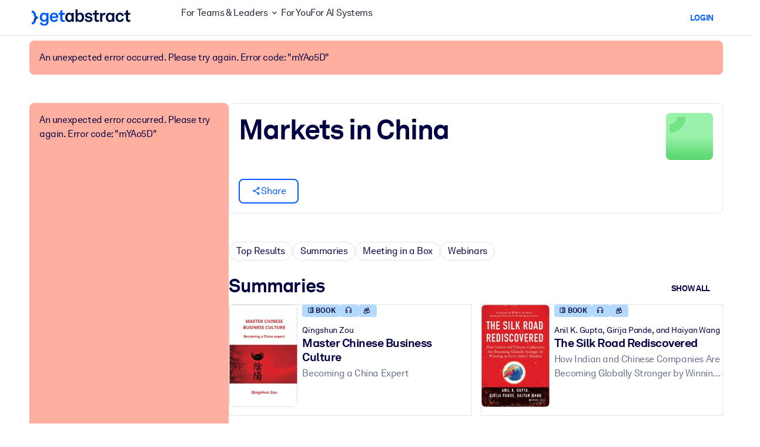

--- FILE ---
content_type: text/javascript
request_url: https://www.getabstract.com/www/design/js/chunk-BWdIzVm9.js
body_size: 132
content:
import{y as t,c as p}from"./chunk-CvE-sfg6.js";import{a as r}from"./chunk-BEySuTT3.js";const n=t({props:{ctx:{type:Object,required:!0}},setup(e){return()=>p(r,{ctx:e.ctx},null)}});export{n as GaDesignSpaWebAppWidget};
//# sourceMappingURL=chunk-BWdIzVm9.js.map


--- FILE ---
content_type: text/javascript
request_url: https://www.getabstract.com/www/design/js/chunk-BEySuTT3.js
body_size: 199
content:
import{y as t,a9 as r,c as p,aa as a}from"./chunk-CvE-sfg6.js";const n=t({props:{ctx:{type:Object,required:!0}},setup(e){return r("ctx",e.ctx),()=>p(a,null,null)}}),u=t({props:{ctx:{type:Object,required:!0}},setup(e){return r("ctx",e.ctx),()=>p(a,null,null)}});export{n as G,u as a};
//# sourceMappingURL=chunk-BEySuTT3.js.map


--- FILE ---
content_type: text/javascript
request_url: https://www.getabstract.com/www/design/js/chunk-BRsz6bHz.js
body_size: 409
content:
import{n as i,a3 as t}from"./chunk-CvE-sfg6.js";import{d}from"./chunk-B7X2Q7ny.js";async function m(s){let r="/gaapi/miab/{miabId}/bookmark";r=r.replace("{miabId}",(a=>(n=>n)(i(a)))(s.miabId));const e=await t({path:r,method:"POST",requestBody:null});if(e.kind=="error")return e;const o=(a=>d(a))(e.data);return o.success==!1?(console.warn("could not parse response body"),{kind:"error",errorCode:null,errorMessage:"deserialize failed"}):{kind:"success",data:o.value}}export{m as bookmarkMiab};
//# sourceMappingURL=chunk-BRsz6bHz.js.map


--- FILE ---
content_type: text/javascript
request_url: https://www.getabstract.com/www/design/js/chunk-BdZVoz10.js
body_size: 22650
content:
import{c as e,F as c,d as s,c1 as x,c2 as O,o as M,y as V,w as B,I as G,be as $,bd as X}from"./chunk-CvE-sfg6.js";import{m as o,H as g,d as Y,D as v,c as S}from"./chunk-CGLY-Gr2.js";import{N as Z,g as z}from"./chunk-DLhS7Dzr.js";import{S as E}from"./chunk-_M0sgK1O.js";import{G as b}from"./chunk-A-jpwJKT.js";import{G as q}from"./chunk-CKbw9WVz.js";import{C as r}from"./chunk-CVFwFjyv.js";import{i as W}from"./chunk-BvonLLYM.js";import{b as I,f as j,t as k}from"./chunk-CTPp0dSL.js";import{c as J,g as K}from"./chunk-Dmgz0TUF.js";import"./chunk-BCZe7aOU.js";import"./chunk-DEuaZDj-.js";import"./chunk-z15JDGd2.js";import"./chunk-j69mO9c6.js";import"./chunk-AnCJJtQ1.js";import"./chunk-DlAUqK2U.js";import"./chunk-DmuUPLfW.js";import"./chunk-BkD9PEmT.js";import"./chunk-6Q96kkC0.js";import"./chunk-wjt33vxK.js";import"./chunk-BAUQyM--.js";import"./chunk-D2PxjueE.js";import"./chunk-B_k5DhIY.js";import"./chunk-MYWdiL8s.js";import"./chunk-DvBxjDkb.js";import"./chunk-BBrLPWCz.js";import"./chunk-2J5oWYaf.js";/* empty css              */import"./chunk-4ylBsiWM.js";import"./chunk-BRsz6bHz.js";import"./chunk-B7X2Q7ny.js";import"./chunk-B_qxD0rX.js";import"./chunk-n6HvnmwO.js";import"./chunk-CNGsyHxK.js";import"./chunk-DHIaF1yl.js";import"./chunk-Dq7piEr2.js";import"./chunk-CQXho3g0.js";import"./chunk-C6sN6GMq.js";import"./chunk-DKPNMsZw.js";import"./chunk-Ohr4r5x5.js";import"./chunk-RwNrwIH_.js";function Q(t){function a(n){if(n==null)return[];const i=z(n.subItems);return[{url:`/explore${t.iframe?"/iframe":""}`,pathName:t.ctx.t("general:nav.explore","Explore")},{url:n.item.url,pathName:n.item.title},...i!=null?[{url:i.item.url,pathName:i.item.title}]:[],...(i==null?void 0:i.subItems.filter(l=>l.item.selected).map(l=>({url:l.item.url,pathName:l.item.title})))??[]]}return e(Z,{items:o(t.navigation,a),ctx:t.ctx},null)}const p=Y((t,a)=>t?{mutation:"follow",args:[{channelId:a}]}:{mutation:"unfollow",args:[{channelId:a}]},["loadSkill"]);function tt(t){return e(s,{variant:"primary-alt",loading:!0},{default:()=>[t.oldLabel]})}function et(t){return e(g,{safeFuture:t.future,renderPending:()=>e(tt,null,null),renderOutdated:({following:a})=>a==="UNAVAILABLE"?e(c,null,null):e(s,{variant:a==="FOLLOWING"?"primary":"primary-alt",loading:!0},{default:()=>[a==="FOLLOWING"?t.t("channel:view.a3.unfollow"):t.t("channel:view.a3.follow")]}),renderResult:({following:a,skillId:n})=>a==="UNAVAILABLE"?e(c,null,null):e(s,{variant:a==="FOLLOWING"?"primary":"primary-alt",onClick:()=>p(a!=="FOLLOWING",n)},{default:()=>[a==="FOLLOWING"?t.t("channel:view.a3.unfollow"):t.t("channel:view.a3.follow")]})},null)}function at(t){return e(g,{safeFuture:t.skillFuture,renderPending:()=>e(s,{variant:"primary-alt",loading:!0},null),renderOutdated:({metadata:a,shareOptions:n})=>{const i={content:{shareType:"CHANNEL",channel:{channelId:a.channelId,activationTime:null,active:!0,channelLocalization:{additionalProperties:{}},coverUri:a.coverUri,definition:null,descriptionHtml:null,modificationTime:null,name:a.name,synonyms:null,tag:a.tag,title:a.title,visibleLanguages:[]}},shareOptions:[...n]};return e(E,{shareProps:i,ctx:t.ctx},null)},renderResult:({metadata:a,shareOptions:n})=>{const i={content:{shareType:"CHANNEL",channel:{channelId:a.channelId,activationTime:null,active:!0,channelLocalization:{additionalProperties:{}},coverUri:a.coverUri,definition:null,descriptionHtml:null,modificationTime:null,name:a.name,synonyms:null,tag:a.tag,title:a.title,visibleLanguages:[]}},shareOptions:[...n]};return e(E,{shareProps:i,ctx:t.ctx},null)}},null)}function nt(t){return e("div",{class:"channel-header"},[e("div",{class:"channel-header__title"},[e(g,{safeFuture:o(t.skillFuture,a=>a.metadata.title),renderPending:()=>e("h1",{class:"placeholder col-5"},null),renderOutdated:a=>e("h1",{class:"text-body-tertiary"},[a]),renderResult:a=>e("h1",null,[a])},null)]),e("div",{class:"channel-header__cover"},[e(g,{safeFuture:o(t.skillFuture,a=>a.metadata.coverUri),renderPending:()=>e(c,null,null),renderOutdated:a=>e(c,null,[a!==null?e("img",{src:a,alt:"",loading:"lazy",class:"channel-header__cover-img"},null):null]),renderResult:a=>e(c,null,[a!==null?e("img",{src:a,alt:"",loading:"lazy",class:"channel-header__cover-img"},null):null])},null)]),e("div",{class:"channel-header__actions d-flex gap-2"},[e(et,{future:o(t.skillFuture,a=>({following:a.following,skillId:a.metadata.channelId})),t:t.ctx.t},null),e(at,{skillFuture:t.skillFuture,ctx:t.ctx},null)])])}function it(){return e("div",{class:"placeholder-glow"},[e("div",{class:"placeholder",style:"width: 19rem; height: 15rem;"},null)])}function lt(t){const a=`navigation-collapse-${t.navigation.title.toLowerCase().replace(/\s+/g,"")}`;return e("li",{class:"explore__navigation-item"},[e("div",{class:"explore__navigation-item__nav d-flex btn-group",role:"group"},[e(b,{to:t.navigation.url,additionalClass:`explore__navigation-item__nav--link ${t.navigation.selected?"selected":""}`,ctx:t.ctx},{default:()=>[e("h5",{class:"explore__navigation-item__nav--text"},[t.navigation.title])]}),e("a",{class:`explore__navigation-item__nav--collapse ${t.collapsable?"":"hide"}`,type:"button",href:`#${a}`,"aria-expanded":!t.collapsed||t.navigation.selected,"aria-hidden":"true","data-bs-toggle":"collapse","data-bs-target":`#${a}`,"aria-controls":a},[e("i",{class:"ico-chevron-right"},null)])]),e("div",{class:`collapse ${!t.collapsed||t.navigation.selected?"show":""}`,id:a,"data-bs-parent":"#explore__navigation"},[t.children])])}function rt(t){return e("li",{class:"explore__navigation-item ps-3"},[e(b,{to:t.navigation.url,additionalClass:`explore__navigation-item--link ${t.navigation.selected?"selected":""}`,ctx:t.ctx},{default:()=>[e("h5",{class:"explore__navigation-item--text"},[t.navigation.title])]})])}function F(t){return e("aside",{class:"explore__navigation",id:"explore__navigation"},[e("nav",null,[e("div",{class:"explore__navigation-header"},[e(b,{to:t.navigation.item.url,additionalClass:`explore__navigation-header--link  ${t.navigation.item.selected?"selected":""}`,ctx:t.ctx,key:t.navigation.item.url},{default:()=>[e("h5",{class:"explore__navigation-header--text"},[t.navigation.item.title.toUpperCase()])]})]),e("ul",{role:"list"},[t.navigation.subItems.map(a=>e(lt,{navigation:a.item,collapsed:a.subItems.find(n=>n.item.selected)===void 0,collapsable:a.subItems.length>0,children:e("ul",{role:"list"},[a.subItems.map(n=>e(rt,{navigation:n.item,ctx:t.ctx,key:n.item.url},null))]),ctx:t.ctx,key:a.item.url},null))])])])}function ut(t){return e("div",{class:"d-none d-lg-block"},[e(g,{safeFuture:t.navigation,renderPending:()=>e(it,null,null),renderOutdated:a=>a===null?e(c,null,null):e(F,{navigation:a,ctx:t.ctx},null),renderResult:a=>a===null?e(c,null,null):e(F,{navigation:a,ctx:t.ctx},null)},null)])}function d(t){return e("div",{class:"d-flex mb-1 justify-content-between"},[e("h2",null,[t.title]),e(s,{variant:"link",onClick:t.onShowAll},{default:()=>[e("span",{class:"caption"},[t.t("browse:showAll","show all")])]})])}function gt(t){const a=t.status==="PENDING"?{kind:"PENDING"}:{kind:"REJECTED",errorMessage:null,errorCode:null};return e("div",{class:"skillPage_overview_content"},[e("div",{class:"mb-5"},[e(d,{title:t.ctx.t("general:summaries","Summaries"),onShowAll:()=>t.activeTabStore.set("SUMMARY"),t:t.ctx.t},null),e(r,{data:a,bookmarkHandler:t.ixStatusHandler,iframe:t.iframe,ctx:t.ctx},null)]),t.ctx.features.ACTIONABLE?e("div",{class:"mb-5"},[e(d,{title:t.ctx.t("general:actionables","Actionables"),onShowAll:()=>t.activeTabStore.set("ACTIONABLE"),t:t.ctx.t},null),e(r,{data:a,bookmarkHandler:t.ixStatusHandler,iframe:t.iframe,ctx:t.ctx},null)]):null,e("div",{class:"mb-5"},[e(d,{title:t.ctx.t("miab:overviewPage.title","MIAB"),onShowAll:()=>t.activeTabStore.set("MIAB"),t:t.ctx.t},null),e(r,{data:a,bookmarkHandler:t.ixStatusHandler,iframe:t.iframe,ctx:t.ctx},null)]),e("div",{class:"mb-5"},[e(d,{title:t.ctx.t("expertVideos:overview.title","EXPERT_VIDEO"),onShowAll:()=>t.activeTabStore.set("EXPERT_VIDEO"),t:t.ctx.t},null),e(r,{data:a,bookmarkHandler:t.ixStatusHandler,iframe:t.iframe,ctx:t.ctx},null)])])}function L(t){const{summary:a,actionable:n,miab:i,expertVideo:l}=t.topResults;return e("div",{class:"skillPage_overview_content"},[a.items.length===0?null:e("div",{class:"mb-5"},[e(d,{title:t.ctx.t("general:summaries","Summaries"),onShowAll:()=>t.activeTabStore.set("SUMMARY"),t:t.ctx.t},null),e(r,{trackingParams:{kind:"IDLE",value:new URLSearchParams(t.tracking.summaryParams)},data:{kind:"FULFILLED",value:a.items.slice(0,4)},bookmarkHandler:t.ixStatusHandler,iframe:t.iframe,ctx:t.ctx},null)]),n.items.length===0||!t.ctx.features.ACTIONABLE?null:e("div",{class:"mb-5"},[e(d,{title:t.ctx.t("general:actionables","Actionables"),onShowAll:()=>t.activeTabStore.set("ACTIONABLE"),t:t.ctx.t},null),e(r,{trackingParams:{kind:"IDLE",value:new URLSearchParams(t.tracking.actionableParams)},data:{kind:"FULFILLED",value:n.items.slice(0,4)},bookmarkHandler:t.ixStatusHandler,iframe:t.iframe,ctx:t.ctx},null)]),i.items.length===0?null:e("div",{class:"mb-5"},[e(d,{title:t.ctx.t("miab:overviewPage.title","MIAB"),onShowAll:()=>t.activeTabStore.set("MIAB"),t:t.ctx.t},null),e(r,{trackingParams:{kind:"IDLE",value:new URLSearchParams(t.tracking.miabParams)},data:{kind:"FULFILLED",value:i.items.slice(Math.min(4,Math.max(i.items.length-4,0)),8)},bookmarkHandler:t.ixStatusHandler,iframe:t.iframe,ctx:t.ctx},null)]),l.items.length===0?null:e("div",{class:"mb-5"},[e(d,{title:t.ctx.t("expertVideos:overview.title","EXPERT_VIDEO"),onShowAll:()=>t.activeTabStore.set("EXPERT_VIDEO"),t:t.ctx.t},null),e(r,{trackingParams:{kind:"IDLE",value:new URLSearchParams(t.tracking.expertVideoParams)},data:{kind:"FULFILLED",value:l.items.slice(Math.min(4,Math.max(l.items.length-4,0)),8)},bookmarkHandler:t.ixStatusHandler,iframe:t.iframe,ctx:t.ctx},null)])])}function N(t){return e(r,{data:{kind:"FULFILLED",value:t.summaries},trackingParams:{kind:"IDLE",value:t.trackingParams},filteringAndSorting:{filterStore:t.filteringSortingPagingUi.sub("filtering"),sortingStore:t.filteringSortingPagingUi.sub("sorting"),pageInfo:t.filteringSortingPagingUi.sub("paging"),totalCount:t.totalCount,apply:t.applyFilteringSortingPaging},loading:t.loading,bookmarkHandler:t.ixStatusHandler,iframe:t.iframe,ctx:t.ctx},null)}function R(t){return e(r,{data:{kind:"FULFILLED",value:t.actionables},trackingParams:{kind:"IDLE",value:t.trackingParams},filteringAndSorting:{filterStore:t.filteringSortingPagingUi.sub("filtering"),pageInfo:t.filteringSortingPagingUi.sub("paging"),totalCount:t.totalCount,apply:t.applyFilteringSortingPaging},loading:t.loading,bookmarkHandler:t.ixStatusHandler,iframe:t.iframe,ctx:t.ctx},null)}function A(t){return e(r,{data:{kind:"FULFILLED",value:t.miabs},trackingParams:{kind:"IDLE",value:t.trackingParams},filteringAndSorting:{filterStore:t.filteringSortingPagingUi.sub("filtering"),pageInfo:t.filteringSortingPagingUi.sub("paging"),totalCount:t.totalCount,apply:t.applyFilteringSortingPaging},loading:t.loading,bookmarkHandler:t.ixStatusHandler,iframe:t.iframe,ctx:t.ctx},null)}function T(t){return e(r,{data:{kind:"FULFILLED",value:t.expertVideos},trackingParams:{kind:"IDLE",value:t.trackingParams},filteringAndSorting:{filterStore:t.filteringSortingPagingUi.sub("filtering"),pageInfo:t.filteringSortingPagingUi.sub("paging"),totalCount:t.totalCount,apply:t.applyFilteringSortingPaging},loading:t.loading,bookmarkHandler:t.ixStatusHandler,iframe:t.iframe,ctx:t.ctx},null)}function C(t){return e(q,{tabStore:t.activeTabStore,tabs:{ALL:{label:t.ctx.t("general:content.topResults","Top Results"),content:e(g,{safeFuture:t.contentFuture,renderPending:()=>e(gt,{status:"PENDING",activeTabStore:t.activeTabStore,ixStatusHandler:t.ixStatusHandler,iframe:t.iframe,ctx:t.ctx},null),renderOutdated:({topResults:a,tracking:n})=>e(L,{activeTabStore:t.activeTabStore,topResults:a,tracking:n,ixStatusHandler:t.ixStatusHandler,iframe:t.iframe,ctx:t.ctx},null),renderResult:({topResults:a,tracking:n})=>e(L,{activeTabStore:t.activeTabStore,topResults:a,tracking:n,ixStatusHandler:t.ixStatusHandler,iframe:t.iframe,ctx:t.ctx},null)},null),visible:!0},SUMMARY:{label:t.ctx.t("general:summaries","Summaries"),content:e(x,{maybeNull:t.filteringSortingPagingUi,renderNull:()=>e(r,{data:{kind:"PENDING"},bookmarkHandler:t.ixStatusHandler,iframe:t.iframe,ctx:t.ctx},null),renderData:a=>e(g,{safeFuture:S(t.contentFuture,t.filteredContentFuture),renderPending:()=>e(r,{data:{kind:"PENDING"},bookmarkHandler:t.ixStatusHandler,iframe:t.iframe,ctx:t.ctx},null),renderOutdated:([{tracking:n},{summary:i}])=>e(N,{summaries:i.items,trackingParams:new URLSearchParams(n.summaryParams),filteringSortingPagingUi:a.sub("SUMMARY"),totalCount:i.pageInfo.totalCount,applyFilteringSortingPaging:t.applyFilteringSortingPaging,loading:!0,ixStatusHandler:t.ixStatusHandler,iframe:t.iframe,ctx:t.ctx},null),renderResult:([{tracking:n},{summary:i}])=>e(N,{summaries:i.items,trackingParams:new URLSearchParams(n.summaryParams),filteringSortingPagingUi:a.sub("SUMMARY"),totalCount:i.pageInfo.totalCount,applyFilteringSortingPaging:t.applyFilteringSortingPaging,loading:!1,ixStatusHandler:t.ixStatusHandler,iframe:t.iframe,ctx:t.ctx},null)},null)},null),visible:!0},ACTIONABLE:{label:t.ctx.t("general:actionables","Actionables"),content:e(x,{maybeNull:t.filteringSortingPagingUi,renderNull:()=>e(r,{data:{kind:"PENDING"},bookmarkHandler:t.ixStatusHandler,iframe:t.iframe,ctx:t.ctx},null),renderData:a=>e(g,{safeFuture:S(t.contentFuture,t.filteredContentFuture),renderPending:()=>e(r,{data:{kind:"PENDING"},bookmarkHandler:t.ixStatusHandler,iframe:t.iframe,ctx:t.ctx},null),renderOutdated:([{tracking:n},{actionable:i}])=>e(R,{actionables:i.items,trackingParams:new URLSearchParams(n.actionableParams),filteringSortingPagingUi:a.sub("ACTIONABLE"),totalCount:i.pageInfo.totalCount,applyFilteringSortingPaging:t.applyFilteringSortingPaging,loading:!0,ixStatusHandler:t.ixStatusHandler,iframe:t.iframe,ctx:t.ctx},null),renderResult:([{tracking:n},{actionable:i}])=>e(R,{actionables:i.items,trackingParams:new URLSearchParams(n.actionableParams),filteringSortingPagingUi:a.sub("ACTIONABLE"),totalCount:i.pageInfo.totalCount,applyFilteringSortingPaging:t.applyFilteringSortingPaging,loading:!1,ixStatusHandler:t.ixStatusHandler,iframe:t.iframe,ctx:t.ctx},null)},null)},null),visible:t.ctx.features.ACTIONABLE},MIAB:{label:t.ctx.t("general:miab","Meeting in a Box"),content:e(x,{maybeNull:t.filteringSortingPagingUi,renderNull:()=>e(r,{data:{kind:"PENDING"},bookmarkHandler:t.ixStatusHandler,iframe:t.iframe,ctx:t.ctx},null),renderData:a=>e(g,{safeFuture:S(t.contentFuture,t.filteredContentFuture),renderPending:()=>e(r,{data:{kind:"PENDING"},bookmarkHandler:t.ixStatusHandler,iframe:t.iframe,ctx:t.ctx},null),renderOutdated:([{tracking:n},{miab:i}])=>e(A,{miabs:i.items,trackingParams:new URLSearchParams(n.miabParams),filteringSortingPagingUi:a.sub("MIAB"),totalCount:i.pageInfo.totalCount,applyFilteringSortingPaging:t.applyFilteringSortingPaging,loading:!0,ixStatusHandler:t.ixStatusHandler,iframe:t.iframe,ctx:t.ctx},null),renderResult:([{tracking:n},{miab:i}])=>e(A,{miabs:i.items,trackingParams:new URLSearchParams(n.miabParams),filteringSortingPagingUi:a.sub("MIAB"),totalCount:i.pageInfo.totalCount,applyFilteringSortingPaging:t.applyFilteringSortingPaging,loading:!1,ixStatusHandler:t.ixStatusHandler,iframe:t.iframe,ctx:t.ctx},null)},null)},null),visible:!0},EXPERT_VIDEO:{label:t.ctx.t("expertVideos:overview.title","Expert Videos"),content:e(x,{maybeNull:t.filteringSortingPagingUi,renderNull:()=>e(r,{data:{kind:"PENDING"},bookmarkHandler:t.ixStatusHandler,iframe:t.iframe,ctx:t.ctx},null),renderData:a=>e(g,{safeFuture:S(t.contentFuture,t.filteredContentFuture),renderPending:()=>e(r,{data:{kind:"PENDING"},bookmarkHandler:t.ixStatusHandler,iframe:t.iframe,ctx:t.ctx},null),renderOutdated:([{tracking:n},{expertVideo:i}])=>e(T,{expertVideos:i.items,trackingParams:new URLSearchParams(n.expertVideoParams),filteringSortingPagingUi:a.sub("EXPERT_VIDEO"),totalCount:i.pageInfo.totalCount,applyFilteringSortingPaging:t.applyFilteringSortingPaging,loading:!0,ixStatusHandler:t.ixStatusHandler,iframe:t.iframe,ctx:t.ctx},null),renderResult:([{tracking:n},{expertVideo:i}])=>e(T,{expertVideos:i.items,trackingParams:new URLSearchParams(n.expertVideoParams),filteringSortingPagingUi:a.sub("EXPERT_VIDEO"),totalCount:i.pageInfo.totalCount,applyFilteringSortingPaging:t.applyFilteringSortingPaging,loading:!1,ixStatusHandler:t.ixStatusHandler,iframe:t.iframe,ctx:t.ctx},null)},null)},null),visible:!0}}},null)}function ct(t){const{kind:a,store:n}=t.pageStore.sub("filteringSortingPaging").unpackUnion(),i=o(t.skillFuture,l=>({topResults:l.topResults,tracking:l.tracking}));return a==="UNINITIALIZED"?e(C,{contentFuture:i,filteredContentFuture:{kind:"INITIALIZING",action:Promise.resolve()},filteringSortingPagingUi:null,activeTabStore:t.pageStore.sub("activeTab"),applyFilteringSortingPaging:t.applyFilteringSortingPaging,ixStatus:t.pageStore.sub("ixStatus"),ixStatusHandler:t.ixStatusHandler,iframe:t.iframe,ctx:t.ctx},null):e(v,{getter:"getContent",args:()=>[{body:n.sub("applied").get()}],render:l=>e(C,{contentFuture:i,filteredContentFuture:l,filteringSortingPagingUi:n.sub("ui"),activeTabStore:t.pageStore.sub("activeTab"),applyFilteringSortingPaging:t.applyFilteringSortingPaging,ixStatus:t.pageStore.sub("ixStatus"),ixStatusHandler:t.ixStatusHandler,iframe:t.iframe,ctx:t.ctx},null),afterEachSuccessfulFetch:t.updateIxStatuses,ctx:t.ctx},null)}function dt(t){function a(){return e(c,null,null)}return e(g,{safeFuture:t.relatedSkillsFuture,renderPending:()=>e(a,null,null),renderResult:({relatedSkills:n,relatedTrackingParams:i})=>n.length===0?e(c,null,null):e("div",{class:"d-block d-lg-none mt-5"},[e(d,{title:t.ctx.t("channel:view.relatedTitle","Related Skills"),t:t.ctx.t,onShowAll:()=>{const l=t.pageStore.sub("showAllRelatedSkill");l.set(!l.get())}},null),e("div",{class:"d-flex gap-3 flex-wrap "},[n.slice(0,t.pageStore.sub("showAllRelatedSkill").get()?n.length-1:4).map(l=>e(b,{to:`/skills/${l.name}/${l.channelId}${t.iframe?"/iframe":""}?${i}`,additionalClass:"channel-card-mini channel-card-mini--compact",ctx:t.ctx},{default:()=>[e("img",{src:`${l.coverUri}?s=XS`,alt:"",class:"channel-card-mini__img",loading:"lazy"},null),e("div",{class:"channel-card-mini__title"},[l.title])]}))])])},null)}function H(t,a){function n(i){return{...i,selected:String(i.channelId)===a}}return o(t,i=>i.navigation===null?i.navigation:{item:{...n(i.navigation.item)},subItems:i.navigation.subItems.map(l=>({item:n(l.item),subItems:l.subItems.map(u=>({item:n(u.item)}))}))})}function ot(){return{store:{activeTab:"ALL",showAllRelatedSkill:!1,ixStatus:K(),filteringSortingPaging:{kind:"UNINITIALIZED"}},props:W()}}function mt(t){function a(){const l=t.query.primaryChannelId;return l==null||M(l)||isNaN(Number(l))?null:BigInt(l)}const n=J(t.pageStore.sub("store").sub("ixStatus"));function i(l){if(l.kind==="REDIRECT")return;const{topResults:u}=l;y(n)(u)}return e("div",{class:"container"},[e("div",{class:"pb-5 pt-2"},[e(v,{getter:"loadSkillNavigation",args:()=>[{skillId:BigInt(t.skillId),params:{primaryChannelId:a(),iframe:t.iframe}}],render:l=>e(Q,{navigation:H(l,t.skillId),iframe:t.iframe,ctx:t.ctx},null),ctx:t.ctx},null)]),e("div",{class:"d-flex gap-lg-4"},[e(v,{getter:"loadSkillNavigation",args:()=>[{skillId:BigInt(t.skillId),params:{primaryChannelId:a(),iframe:t.iframe}}],render:l=>e(ut,{navigation:H(l,t.skillId),ctx:t.ctx},null),ctx:t.ctx},null),e("div",{class:"flex-grow-1"},[e(v,{getter:"loadSkill",args:()=>[{skillId:BigInt(t.skillId)}],render:l=>e(O,{maybeRedirect:st(l),render:u=>{function f(){const m=t.pageStore.sub("store").sub("filteringSortingPaging"),{kind:D,store:P}=m.unpackUnion();if(D==="UNINITIALIZED")return;const h=o(u,w=>w.tag);if(h.kind!=="IDLE")return;const U=P.sub("ui");P.sub("applied").set(_(U.get(),h.value))}return e(c,null,[e(nt,{skillFuture:u,ctx:t.ctx},null),e(dt,{pageStore:t.pageStore.sub("store"),relatedSkillsFuture:o(u,m=>({relatedSkills:m.relatedSkills,relatedTrackingParams:m.tracking.relatedTrackingParams})),iframe:t.iframe,ctx:t.ctx},null),e(ct,{skillFuture:u,pageStore:t.pageStore.sub("store"),ixStatusHandler:n,applyFilteringSortingPaging:f,updateIxStatuses:y(n),iframe:t.iframe,ctx:t.ctx},null)])},ctx:t.ctx},null),afterEachSuccessfulFetch:St([ft(t.pageStore.sub("store").sub("filteringSortingPaging")),i]),ctx:t.ctx},null)])])])}function st(t){switch(t.kind){case"UNINITIALIZED":return{kind:"NO_REDIRECT",data:t};case"INITIALIZING":return{kind:"NO_REDIRECT",data:t};case"IDLE":return t.value.kind==="REDIRECT"?{kind:"REDIRECT",url:t.value.path}:{kind:"NO_REDIRECT",data:{kind:"IDLE",value:t.value}};case"MUTATING":return t.oldValue.kind==="REDIRECT"?{kind:"REDIRECT",url:t.oldValue.path}:{kind:"NO_REDIRECT",data:{kind:"MUTATING",oldValue:t.oldValue,action:t.action}};case"REFETCHING":return t.oldValue.kind==="REDIRECT"?{kind:"REDIRECT",url:t.oldValue.path}:{kind:"NO_REDIRECT",data:{kind:"REFETCHING",oldValue:t.oldValue,action:t.action}}}}function ft(t){return a=>{if(a.kind==="REDIRECT")return;const{metadata:n,topResults:i,tag:l}=a,u=t.get();if(u.kind==="UNINITIALIZED"||u.skillId!==n.channelId){const f=xt(i),m=_(f,l);t.set({kind:"INITIALIZED",skillId:n.channelId,applied:m,ui:f})}}}function y(t){return a=>{t.updateItems([...a.summary.items,...a.actionable.items,...a.miab.items].map(n=>n.contentId),!0)}}function xt(t){return{SUMMARY:{filtering:{formFilters:k(t.summary.filter),formFilterExtended:!1},sorting:{formSorting:{options:t.summary.sorting.options.map(a=>({...a})),activeValue:t.summary.sorting.activeValue},collapsed:!0},paging:t.summary.pageInfo},ACTIONABLE:{filtering:{formFilters:k(t.actionable.filter),formFilterExtended:!1},paging:t.actionable.pageInfo},MIAB:{filtering:{formFilters:k(t.miab.filter),formFilterExtended:!1},paging:t.miab.pageInfo},EXPERT_VIDEO:{filtering:{formFilters:k(t.expertVideo.filter),formFilterExtended:!1},paging:t.expertVideo.pageInfo}}}function _(t,a){return{summary:{filter:I(t.SUMMARY.filtering.formFilters),sorting:j(t.SUMMARY.sorting),pageInfo:t.SUMMARY.paging},actionable:{filter:I(t.ACTIONABLE.filtering.formFilters),pageInfo:t.ACTIONABLE.paging},miab:{filter:I(t.MIAB.filtering.formFilters),pageInfo:t.MIAB.paging},expertVideo:{filter:I(t.EXPERT_VIDEO.filtering.formFilters),pageInfo:t.EXPERT_VIDEO.paging},tag:a,fallbackLanguage:!1}}function St(t){return a=>t.forEach(n=>n(a))}const ie=V({props:{skillId:{type:String,required:!0},skillName:{type:String,required:!1}},setup(t){const a=X("ctx");B(a);const n=G(ot()),i=$();return()=>e(mt,{pageStore:n,skillId:t.skillId,skillName:t.skillName,iframe:i.meta.iframe??!1,query:i.query,ctx:a},null)}});export{ie as SkillsPageRouterPage};
//# sourceMappingURL=chunk-BdZVoz10.js.map


--- FILE ---
content_type: text/javascript
request_url: https://www.getabstract.com/www/design/js/chunk-B9fUH7-s.js
body_size: 127518
content:
import{h as t,n as c,o as L,f as J,p as G,a3 as F}from"./chunk-CvE-sfg6.js";function H(W){return(j=>{if(typeof j!="object")return{success:!1,reason:`[#/components/schemas/MaybeSkillNavigation]: '${j}' expected to be of type 'object'.`};if(j===null)return{success:!1,reason:`[#/components/schemas/MaybeSkillNavigation]: '${j}' expected to not be null.`};if(!t(j,"navigation"))return{success:!1,reason:`[#/components/schemas/MaybeSkillNavigation/navigation]: '${c(j)}' expected to have property 'navigation'.`};const A=(O=>O===null?{success:!0,value:null}:(B=>{if(typeof B!="object")return{success:!1,reason:`[#/components/schemas/SkillNavigation]: '${B}' expected to be of type 'object'.`};if(B===null)return{success:!1,reason:`[#/components/schemas/SkillNavigation]: '${B}' expected to not be null.`};if(!t(B,"item"))return{success:!1,reason:`[#/components/schemas/SkillNavigation/item]: '${c(B)}' expected to have property 'item'.`};const D=(w=>(S=>{if(typeof S!="object")return{success:!1,reason:`[#/components/schemas/SkillNavigationItem]: '${S}' expected to be of type 'object'.`};if(S===null)return{success:!1,reason:`[#/components/schemas/SkillNavigationItem]: '${S}' expected to not be null.`};if(!t(S,"channelId"))return{success:!1,reason:`[#/components/schemas/SkillNavigationItem/channelId]: '${c(S)}' expected to have property 'channelId'.`};const E=(V=>typeof V=="number"?{success:!0,value:BigInt(V)}:typeof V=="bigint"?{success:!0,value:V}:{success:!1,reason:`[#/components/schemas/SkillNavigationItem/channelId]: '${V}' expected to be of type bigint or number.`})(S.channelId);if(!E.success)return{success:!1,reason:E.reason};if(!t(S,"coverUrl"))return{success:!1,reason:`[#/components/schemas/SkillNavigationItem/coverUrl]: '${c(S)}' expected to have property 'coverUrl'.`};const z=(V=>typeof V!="string"?{success:!1,reason:`[#/components/schemas/SkillNavigationItem/coverUrl]: '${V}' expected to be of type string.`}:{success:!0,value:V})(S.coverUrl);if(!z.success)return{success:!1,reason:z.reason};if(!t(S,"name"))return{success:!1,reason:`[#/components/schemas/SkillNavigationItem/name]: '${c(S)}' expected to have property 'name'.`};const M=(V=>typeof V!="string"?{success:!1,reason:`[#/components/schemas/SkillNavigationItem/name]: '${V}' expected to be of type string.`}:{success:!0,value:V})(S.name);if(!M.success)return{success:!1,reason:M.reason};if(!t(S,"selected"))return{success:!1,reason:`[#/components/schemas/SkillNavigationItem/selected]: '${c(S)}' expected to have property 'selected'.`};const Q=(V=>typeof V!="boolean"?{success:!1,reason:`[#/components/schemas/SkillNavigationItem/selected]: '${V}' expected to be of type boolean.`}:{success:!0,value:V})(S.selected);if(!Q.success)return{success:!1,reason:Q.reason};if(!t(S,"tag"))return{success:!1,reason:`[#/components/schemas/SkillNavigationItem/tag]: '${c(S)}' expected to have property 'tag'.`};const I=(V=>(N=>(R=>{if(R==null)return{success:!1,reason:`[#/components/schemas/Tag]: '${R}' expected to be non-null.`};if(typeof R!="object")return{success:!1,reason:`[#/components/schemas/Tag]: ${R} expected to be of type 'object'.`};if(!t(R,"discriminator"))return{success:!1,reason:`[#/components/schemas/Tag]: '${c(R)}' expected to have property 'discriminator'.`};if(typeof R.discriminator!="string")return{success:!1,reason:`[#/components/schemas/Tag]: '${R.discriminator}' expected to be of type 'string'.`};const P=R.discriminator;switch(P){case"dynamicString":{const $=(i=>{if(typeof i!="object")return{success:!1,reason:`[#/components/schemas/Tag/dynamicString]: '${i}' expected to be of type 'object'.`};if(i===null)return{success:!1,reason:`[#/components/schemas/Tag/dynamicString]: '${i}' expected to not be null.`};if(!t(i,"exclude"))return{success:!1,reason:`[#/components/schemas/Tag/dynamicString/exclude]: '${c(i)}' expected to have property 'exclude'.`};const K=(a=>typeof a!="boolean"?{success:!1,reason:`[#/components/schemas/Tag/dynamicString/exclude]: '${a}' expected to be of type boolean.`}:{success:!0,value:a})(i.exclude);if(!K.success)return{success:!1,reason:K.reason};if(!t(i,"score"))return{success:!1,reason:`[#/components/schemas/Tag/dynamicString/score]: '${c(i)}' expected to have property 'score'.`};const x=(a=>typeof a=="number"?{success:!0,value:a}:typeof a=="bigint"?{success:!0,value:Number(a)}:{success:!1,reason:`[#/components/schemas/Tag/dynamicString/score]: '${a}' expected to be of type number or bigint.`})(i.score);if(!x.success)return{success:!1,reason:x.reason};if(!t(i,"source"))return{success:!1,reason:`[#/components/schemas/Tag/dynamicString/source]: '${c(i)}' expected to have property 'source'.`};const k=(a=>(p=>{if(typeof p!="string")return{success:!1,reason:`[#/components/schemas/TagSourceType]: '${p}' expected to be of type string.`};switch(p){case"USER":return{success:!0,value:"USER"};case"AI":return{success:!0,value:"AI"};case"VECTOR":return{success:!0,value:"VECTOR"};default:return{success:!1,reason:`[#/components/schemas/TagSourceType]: '${p}' expected to be enum, one of 'USER, AI, VECTOR'.`}}})(a))(i.source);if(!k.success)return{success:!1,reason:k.reason};if(!t(i,"tagKind"))return{success:!1,reason:`[#/components/schemas/Tag/dynamicString/tagKind]: '${c(i)}' expected to have property 'tagKind'.`};const l=(a=>(p=>{if(typeof p!="object")return{success:!1,reason:`[#/components/schemas/TagKindDynamicString]: '${p}' expected to be of type 'object'.`};if(p===null)return{success:!1,reason:`[#/components/schemas/TagKindDynamicString]: '${p}' expected to not be null.`};if(!t(p,"discriminator"))return{success:!1,reason:`[#/components/schemas/TagKindDynamicString/discriminator]: '${c(p)}' expected to have property 'discriminator'.`};const d=(e=>(s=>{if(typeof s!="string")return{success:!1,reason:`[#/components/schemas/KindDynamicString]: '${s}' expected to be of type string.`};switch(s){case"dynamicString":return{success:!0,value:"dynamicString"};default:return{success:!1,reason:`[#/components/schemas/KindDynamicString]: '${s}' expected to be enum, one of 'dynamicString'.`}}})(e))(p.discriminator);if(!d.success)return{success:!1,reason:d.reason};if(!t(p,"id"))return{success:!1,reason:`[#/components/schemas/TagKindDynamicString/id]: '${c(p)}' expected to have property 'id'.`};const r=(e=>typeof e=="number"?{success:!0,value:BigInt(e)}:typeof e=="bigint"?{success:!0,value:e}:{success:!1,reason:`[#/components/schemas/TagKindDynamicString/id]: '${e}' expected to be of type bigint or number.`})(p.id);if(!r.success)return{success:!1,reason:r.reason};if(!t(p,"kind"))return{success:!1,reason:`[#/components/schemas/TagKindDynamicString/kind]: '${c(p)}' expected to have property 'kind'.`};const f=(e=>typeof e!="string"?{success:!1,reason:`[#/components/schemas/TagKindDynamicString/kind]: '${e}' expected to be of type string.`}:{success:!0,value:e})(p.kind);return f.success?{success:!0,value:{discriminator:d.value,id:r.value,kind:f.value}}:{success:!1,reason:f.reason}})(a))(i.tagKind);if(!l.success)return{success:!1,reason:l.reason};if(!t(i,"value"))return{success:!1,reason:`[#/components/schemas/Tag/dynamicString/value]: '${c(i)}' expected to have property 'value'.`};const o=(a=>typeof a!="string"?{success:!1,reason:`[#/components/schemas/Tag/dynamicString/value]: '${a}' expected to be of type string.`}:{success:!0,value:a})(i.value);return o.success?{success:!0,value:{exclude:K.value,score:x.value,source:k.value,tagKind:l.value,value:o.value}}:{success:!1,reason:o.reason}})(R);return $.success?{success:!0,value:{discriminator:"dynamicString",...$.value}}:{success:!1,reason:$.reason}}case"dynamicBoolean":{const $=(i=>{if(typeof i!="object")return{success:!1,reason:`[#/components/schemas/Tag/dynamicBoolean]: '${i}' expected to be of type 'object'.`};if(i===null)return{success:!1,reason:`[#/components/schemas/Tag/dynamicBoolean]: '${i}' expected to not be null.`};if(!t(i,"exclude"))return{success:!1,reason:`[#/components/schemas/Tag/dynamicBoolean/exclude]: '${c(i)}' expected to have property 'exclude'.`};const K=(a=>typeof a!="boolean"?{success:!1,reason:`[#/components/schemas/Tag/dynamicBoolean/exclude]: '${a}' expected to be of type boolean.`}:{success:!0,value:a})(i.exclude);if(!K.success)return{success:!1,reason:K.reason};if(!t(i,"score"))return{success:!1,reason:`[#/components/schemas/Tag/dynamicBoolean/score]: '${c(i)}' expected to have property 'score'.`};const x=(a=>typeof a=="number"?{success:!0,value:a}:typeof a=="bigint"?{success:!0,value:Number(a)}:{success:!1,reason:`[#/components/schemas/Tag/dynamicBoolean/score]: '${a}' expected to be of type number or bigint.`})(i.score);if(!x.success)return{success:!1,reason:x.reason};if(!t(i,"source"))return{success:!1,reason:`[#/components/schemas/Tag/dynamicBoolean/source]: '${c(i)}' expected to have property 'source'.`};const k=(a=>(p=>{if(typeof p!="string")return{success:!1,reason:`[#/components/schemas/TagSourceType]: '${p}' expected to be of type string.`};switch(p){case"USER":return{success:!0,value:"USER"};case"AI":return{success:!0,value:"AI"};case"VECTOR":return{success:!0,value:"VECTOR"};default:return{success:!1,reason:`[#/components/schemas/TagSourceType]: '${p}' expected to be enum, one of 'USER, AI, VECTOR'.`}}})(a))(i.source);if(!k.success)return{success:!1,reason:k.reason};if(!t(i,"tagKind"))return{success:!1,reason:`[#/components/schemas/Tag/dynamicBoolean/tagKind]: '${c(i)}' expected to have property 'tagKind'.`};const l=(a=>(p=>{if(typeof p!="object")return{success:!1,reason:`[#/components/schemas/TagKindDynamicBoolean]: '${p}' expected to be of type 'object'.`};if(p===null)return{success:!1,reason:`[#/components/schemas/TagKindDynamicBoolean]: '${p}' expected to not be null.`};if(!t(p,"discriminator"))return{success:!1,reason:`[#/components/schemas/TagKindDynamicBoolean/discriminator]: '${c(p)}' expected to have property 'discriminator'.`};const d=(e=>(s=>{if(typeof s!="string")return{success:!1,reason:`[#/components/schemas/KindDynamicBoolean]: '${s}' expected to be of type string.`};switch(s){case"dynamicBoolean":return{success:!0,value:"dynamicBoolean"};default:return{success:!1,reason:`[#/components/schemas/KindDynamicBoolean]: '${s}' expected to be enum, one of 'dynamicBoolean'.`}}})(e))(p.discriminator);if(!d.success)return{success:!1,reason:d.reason};if(!t(p,"id"))return{success:!1,reason:`[#/components/schemas/TagKindDynamicBoolean/id]: '${c(p)}' expected to have property 'id'.`};const r=(e=>typeof e=="number"?{success:!0,value:BigInt(e)}:typeof e=="bigint"?{success:!0,value:e}:{success:!1,reason:`[#/components/schemas/TagKindDynamicBoolean/id]: '${e}' expected to be of type bigint or number.`})(p.id);if(!r.success)return{success:!1,reason:r.reason};if(!t(p,"kind"))return{success:!1,reason:`[#/components/schemas/TagKindDynamicBoolean/kind]: '${c(p)}' expected to have property 'kind'.`};const f=(e=>typeof e!="string"?{success:!1,reason:`[#/components/schemas/TagKindDynamicBoolean/kind]: '${e}' expected to be of type string.`}:{success:!0,value:e})(p.kind);return f.success?{success:!0,value:{discriminator:d.value,id:r.value,kind:f.value}}:{success:!1,reason:f.reason}})(a))(i.tagKind);if(!l.success)return{success:!1,reason:l.reason};if(!t(i,"value"))return{success:!1,reason:`[#/components/schemas/Tag/dynamicBoolean/value]: '${c(i)}' expected to have property 'value'.`};const o=(a=>typeof a!="boolean"?{success:!1,reason:`[#/components/schemas/Tag/dynamicBoolean/value]: '${a}' expected to be of type boolean.`}:{success:!0,value:a})(i.value);return o.success?{success:!0,value:{exclude:K.value,score:x.value,source:k.value,tagKind:l.value,value:o.value}}:{success:!1,reason:o.reason}})(R);return $.success?{success:!0,value:{discriminator:"dynamicBoolean",...$.value}}:{success:!1,reason:$.reason}}case"dynamicNumber":{const $=(i=>{if(typeof i!="object")return{success:!1,reason:`[#/components/schemas/Tag/dynamicNumber]: '${i}' expected to be of type 'object'.`};if(i===null)return{success:!1,reason:`[#/components/schemas/Tag/dynamicNumber]: '${i}' expected to not be null.`};if(!t(i,"exclude"))return{success:!1,reason:`[#/components/schemas/Tag/dynamicNumber/exclude]: '${c(i)}' expected to have property 'exclude'.`};const K=(a=>typeof a!="boolean"?{success:!1,reason:`[#/components/schemas/Tag/dynamicNumber/exclude]: '${a}' expected to be of type boolean.`}:{success:!0,value:a})(i.exclude);if(!K.success)return{success:!1,reason:K.reason};if(!t(i,"score"))return{success:!1,reason:`[#/components/schemas/Tag/dynamicNumber/score]: '${c(i)}' expected to have property 'score'.`};const x=(a=>typeof a=="number"?{success:!0,value:a}:typeof a=="bigint"?{success:!0,value:Number(a)}:{success:!1,reason:`[#/components/schemas/Tag/dynamicNumber/score]: '${a}' expected to be of type number or bigint.`})(i.score);if(!x.success)return{success:!1,reason:x.reason};if(!t(i,"source"))return{success:!1,reason:`[#/components/schemas/Tag/dynamicNumber/source]: '${c(i)}' expected to have property 'source'.`};const k=(a=>(p=>{if(typeof p!="string")return{success:!1,reason:`[#/components/schemas/TagSourceType]: '${p}' expected to be of type string.`};switch(p){case"USER":return{success:!0,value:"USER"};case"AI":return{success:!0,value:"AI"};case"VECTOR":return{success:!0,value:"VECTOR"};default:return{success:!1,reason:`[#/components/schemas/TagSourceType]: '${p}' expected to be enum, one of 'USER, AI, VECTOR'.`}}})(a))(i.source);if(!k.success)return{success:!1,reason:k.reason};if(!t(i,"tagKind"))return{success:!1,reason:`[#/components/schemas/Tag/dynamicNumber/tagKind]: '${c(i)}' expected to have property 'tagKind'.`};const l=(a=>(p=>{if(typeof p!="object")return{success:!1,reason:`[#/components/schemas/TagKindDynamicNumber]: '${p}' expected to be of type 'object'.`};if(p===null)return{success:!1,reason:`[#/components/schemas/TagKindDynamicNumber]: '${p}' expected to not be null.`};if(!t(p,"discriminator"))return{success:!1,reason:`[#/components/schemas/TagKindDynamicNumber/discriminator]: '${c(p)}' expected to have property 'discriminator'.`};const d=(e=>(s=>{if(typeof s!="string")return{success:!1,reason:`[#/components/schemas/KindDynamicNumber]: '${s}' expected to be of type string.`};switch(s){case"dynamicNumber":return{success:!0,value:"dynamicNumber"};default:return{success:!1,reason:`[#/components/schemas/KindDynamicNumber]: '${s}' expected to be enum, one of 'dynamicNumber'.`}}})(e))(p.discriminator);if(!d.success)return{success:!1,reason:d.reason};if(!t(p,"id"))return{success:!1,reason:`[#/components/schemas/TagKindDynamicNumber/id]: '${c(p)}' expected to have property 'id'.`};const r=(e=>typeof e=="number"?{success:!0,value:BigInt(e)}:typeof e=="bigint"?{success:!0,value:e}:{success:!1,reason:`[#/components/schemas/TagKindDynamicNumber/id]: '${e}' expected to be of type bigint or number.`})(p.id);if(!r.success)return{success:!1,reason:r.reason};if(!t(p,"kind"))return{success:!1,reason:`[#/components/schemas/TagKindDynamicNumber/kind]: '${c(p)}' expected to have property 'kind'.`};const f=(e=>typeof e!="string"?{success:!1,reason:`[#/components/schemas/TagKindDynamicNumber/kind]: '${e}' expected to be of type string.`}:{success:!0,value:e})(p.kind);return f.success?{success:!0,value:{discriminator:d.value,id:r.value,kind:f.value}}:{success:!1,reason:f.reason}})(a))(i.tagKind);if(!l.success)return{success:!1,reason:l.reason};if(!t(i,"value"))return{success:!1,reason:`[#/components/schemas/Tag/dynamicNumber/value]: '${c(i)}' expected to have property 'value'.`};const o=(a=>typeof a=="number"?{success:!0,value:a}:{success:!1,reason:`[#/components/schemas/Tag/dynamicNumber/value]: '${a}' expected to be of type number.`})(i.value);return o.success?{success:!0,value:{exclude:K.value,score:x.value,source:k.value,tagKind:l.value,value:o.value}}:{success:!1,reason:o.reason}})(R);return $.success?{success:!0,value:{discriminator:"dynamicNumber",...$.value}}:{success:!1,reason:$.reason}}case"dynamicVoid":{const $=(i=>{if(typeof i!="object")return{success:!1,reason:`[#/components/schemas/Tag/dynamicVoid]: '${i}' expected to be of type 'object'.`};if(i===null)return{success:!1,reason:`[#/components/schemas/Tag/dynamicVoid]: '${i}' expected to not be null.`};if(!t(i,"exclude"))return{success:!1,reason:`[#/components/schemas/Tag/dynamicVoid/exclude]: '${c(i)}' expected to have property 'exclude'.`};const K=(o=>typeof o!="boolean"?{success:!1,reason:`[#/components/schemas/Tag/dynamicVoid/exclude]: '${o}' expected to be of type boolean.`}:{success:!0,value:o})(i.exclude);if(!K.success)return{success:!1,reason:K.reason};if(!t(i,"score"))return{success:!1,reason:`[#/components/schemas/Tag/dynamicVoid/score]: '${c(i)}' expected to have property 'score'.`};const x=(o=>typeof o=="number"?{success:!0,value:o}:typeof o=="bigint"?{success:!0,value:Number(o)}:{success:!1,reason:`[#/components/schemas/Tag/dynamicVoid/score]: '${o}' expected to be of type number or bigint.`})(i.score);if(!x.success)return{success:!1,reason:x.reason};if(!t(i,"source"))return{success:!1,reason:`[#/components/schemas/Tag/dynamicVoid/source]: '${c(i)}' expected to have property 'source'.`};const k=(o=>(a=>{if(typeof a!="string")return{success:!1,reason:`[#/components/schemas/TagSourceType]: '${a}' expected to be of type string.`};switch(a){case"USER":return{success:!0,value:"USER"};case"AI":return{success:!0,value:"AI"};case"VECTOR":return{success:!0,value:"VECTOR"};default:return{success:!1,reason:`[#/components/schemas/TagSourceType]: '${a}' expected to be enum, one of 'USER, AI, VECTOR'.`}}})(o))(i.source);if(!k.success)return{success:!1,reason:k.reason};if(!t(i,"tagKind"))return{success:!1,reason:`[#/components/schemas/Tag/dynamicVoid/tagKind]: '${c(i)}' expected to have property 'tagKind'.`};const l=(o=>(a=>{if(typeof a!="object")return{success:!1,reason:`[#/components/schemas/TagKindDynamicVoid]: '${a}' expected to be of type 'object'.`};if(a===null)return{success:!1,reason:`[#/components/schemas/TagKindDynamicVoid]: '${a}' expected to not be null.`};if(!t(a,"discriminator"))return{success:!1,reason:`[#/components/schemas/TagKindDynamicVoid/discriminator]: '${c(a)}' expected to have property 'discriminator'.`};const p=(f=>(e=>{if(typeof e!="string")return{success:!1,reason:`[#/components/schemas/KindDynamicVoid]: '${e}' expected to be of type string.`};switch(e){case"dynamicVoid":return{success:!0,value:"dynamicVoid"};default:return{success:!1,reason:`[#/components/schemas/KindDynamicVoid]: '${e}' expected to be enum, one of 'dynamicVoid'.`}}})(f))(a.discriminator);if(!p.success)return{success:!1,reason:p.reason};if(!t(a,"id"))return{success:!1,reason:`[#/components/schemas/TagKindDynamicVoid/id]: '${c(a)}' expected to have property 'id'.`};const d=(f=>typeof f=="number"?{success:!0,value:BigInt(f)}:typeof f=="bigint"?{success:!0,value:f}:{success:!1,reason:`[#/components/schemas/TagKindDynamicVoid/id]: '${f}' expected to be of type bigint or number.`})(a.id);if(!d.success)return{success:!1,reason:d.reason};if(!t(a,"kind"))return{success:!1,reason:`[#/components/schemas/TagKindDynamicVoid/kind]: '${c(a)}' expected to have property 'kind'.`};const r=(f=>typeof f!="string"?{success:!1,reason:`[#/components/schemas/TagKindDynamicVoid/kind]: '${f}' expected to be of type string.`}:{success:!0,value:f})(a.kind);return r.success?{success:!0,value:{discriminator:p.value,id:d.value,kind:r.value}}:{success:!1,reason:r.reason}})(o))(i.tagKind);return l.success?{success:!0,value:{exclude:K.value,score:x.value,source:k.value,tagKind:l.value}}:{success:!1,reason:l.reason}})(R);return $.success?{success:!0,value:{discriminator:"dynamicVoid",...$.value}}:{success:!1,reason:$.reason}}case"channel":{const $=(i=>{if(typeof i!="object")return{success:!1,reason:`[#/components/schemas/Tag/channel]: '${i}' expected to be of type 'object'.`};if(i===null)return{success:!1,reason:`[#/components/schemas/Tag/channel]: '${i}' expected to not be null.`};if(!t(i,"exclude"))return{success:!1,reason:`[#/components/schemas/Tag/channel/exclude]: '${c(i)}' expected to have property 'exclude'.`};const K=(a=>typeof a!="boolean"?{success:!1,reason:`[#/components/schemas/Tag/channel/exclude]: '${a}' expected to be of type boolean.`}:{success:!0,value:a})(i.exclude);if(!K.success)return{success:!1,reason:K.reason};if(!t(i,"score"))return{success:!1,reason:`[#/components/schemas/Tag/channel/score]: '${c(i)}' expected to have property 'score'.`};const x=(a=>typeof a=="number"?{success:!0,value:a}:typeof a=="bigint"?{success:!0,value:Number(a)}:{success:!1,reason:`[#/components/schemas/Tag/channel/score]: '${a}' expected to be of type number or bigint.`})(i.score);if(!x.success)return{success:!1,reason:x.reason};if(!t(i,"source"))return{success:!1,reason:`[#/components/schemas/Tag/channel/source]: '${c(i)}' expected to have property 'source'.`};const k=(a=>(p=>{if(typeof p!="string")return{success:!1,reason:`[#/components/schemas/TagSourceType]: '${p}' expected to be of type string.`};switch(p){case"USER":return{success:!0,value:"USER"};case"AI":return{success:!0,value:"AI"};case"VECTOR":return{success:!0,value:"VECTOR"};default:return{success:!1,reason:`[#/components/schemas/TagSourceType]: '${p}' expected to be enum, one of 'USER, AI, VECTOR'.`}}})(a))(i.source);if(!k.success)return{success:!1,reason:k.reason};if(!t(i,"tagKind"))return{success:!1,reason:`[#/components/schemas/Tag/channel/tagKind]: '${c(i)}' expected to have property 'tagKind'.`};const l=(a=>(p=>{if(typeof p!="object")return{success:!1,reason:`[#/components/schemas/TagKindChannel]: '${p}' expected to be of type 'object'.`};if(p===null)return{success:!1,reason:`[#/components/schemas/TagKindChannel]: '${p}' expected to not be null.`};if(!t(p,"discriminator"))return{success:!1,reason:`[#/components/schemas/TagKindChannel/discriminator]: '${c(p)}' expected to have property 'discriminator'.`};const d=(e=>(s=>{if(typeof s!="string")return{success:!1,reason:`[#/components/schemas/KindChannel]: '${s}' expected to be of type string.`};switch(s){case"channel":return{success:!0,value:"channel"};default:return{success:!1,reason:`[#/components/schemas/KindChannel]: '${s}' expected to be enum, one of 'channel'.`}}})(e))(p.discriminator);if(!d.success)return{success:!1,reason:d.reason};if(!t(p,"id"))return{success:!1,reason:`[#/components/schemas/TagKindChannel/id]: '${c(p)}' expected to have property 'id'.`};const r=(e=>typeof e=="number"?{success:!0,value:BigInt(e)}:typeof e=="bigint"?{success:!0,value:e}:{success:!1,reason:`[#/components/schemas/TagKindChannel/id]: '${e}' expected to be of type bigint or number.`})(p.id);if(!r.success)return{success:!1,reason:r.reason};if(!t(p,"kind"))return{success:!1,reason:`[#/components/schemas/TagKindChannel/kind]: '${c(p)}' expected to have property 'kind'.`};const f=(e=>(s=>{if(typeof s!="string")return{success:!1,reason:`[#/components/schemas/KindChannel]: '${s}' expected to be of type string.`};switch(s){case"channel":return{success:!0,value:"channel"};default:return{success:!1,reason:`[#/components/schemas/KindChannel]: '${s}' expected to be enum, one of 'channel'.`}}})(e))(p.kind);return f.success?{success:!0,value:{discriminator:d.value,id:r.value,kind:f.value}}:{success:!1,reason:f.reason}})(a))(i.tagKind);if(!l.success)return{success:!1,reason:l.reason};if(!t(i,"value"))return{success:!1,reason:`[#/components/schemas/Tag/channel/value]: '${c(i)}' expected to have property 'value'.`};const o=(a=>typeof a!="string"?{success:!1,reason:`[#/components/schemas/Tag/channel/value]: '${a}' expected to be of type string.`}:{success:!0,value:a})(i.value);return o.success?{success:!0,value:{exclude:K.value,score:x.value,source:k.value,tagKind:l.value,value:o.value}}:{success:!1,reason:o.reason}})(R);return $.success?{success:!0,value:{discriminator:"channel",...$.value}}:{success:!1,reason:$.reason}}case"primary-skill":{const $=(i=>{if(typeof i!="object")return{success:!1,reason:`[#/components/schemas/Tag/primary-skill]: '${i}' expected to be of type 'object'.`};if(i===null)return{success:!1,reason:`[#/components/schemas/Tag/primary-skill]: '${i}' expected to not be null.`};if(!t(i,"exclude"))return{success:!1,reason:`[#/components/schemas/Tag/primary-skill/exclude]: '${c(i)}' expected to have property 'exclude'.`};const K=(a=>typeof a!="boolean"?{success:!1,reason:`[#/components/schemas/Tag/primary-skill/exclude]: '${a}' expected to be of type boolean.`}:{success:!0,value:a})(i.exclude);if(!K.success)return{success:!1,reason:K.reason};if(!t(i,"score"))return{success:!1,reason:`[#/components/schemas/Tag/primary-skill/score]: '${c(i)}' expected to have property 'score'.`};const x=(a=>typeof a=="number"?{success:!0,value:a}:typeof a=="bigint"?{success:!0,value:Number(a)}:{success:!1,reason:`[#/components/schemas/Tag/primary-skill/score]: '${a}' expected to be of type number or bigint.`})(i.score);if(!x.success)return{success:!1,reason:x.reason};if(!t(i,"source"))return{success:!1,reason:`[#/components/schemas/Tag/primary-skill/source]: '${c(i)}' expected to have property 'source'.`};const k=(a=>(p=>{if(typeof p!="string")return{success:!1,reason:`[#/components/schemas/TagSourceType]: '${p}' expected to be of type string.`};switch(p){case"USER":return{success:!0,value:"USER"};case"AI":return{success:!0,value:"AI"};case"VECTOR":return{success:!0,value:"VECTOR"};default:return{success:!1,reason:`[#/components/schemas/TagSourceType]: '${p}' expected to be enum, one of 'USER, AI, VECTOR'.`}}})(a))(i.source);if(!k.success)return{success:!1,reason:k.reason};if(!t(i,"tagKind"))return{success:!1,reason:`[#/components/schemas/Tag/primary-skill/tagKind]: '${c(i)}' expected to have property 'tagKind'.`};const l=(a=>(p=>{if(typeof p!="object")return{success:!1,reason:`[#/components/schemas/TagKindPrimarySkill]: '${p}' expected to be of type 'object'.`};if(p===null)return{success:!1,reason:`[#/components/schemas/TagKindPrimarySkill]: '${p}' expected to not be null.`};if(!t(p,"discriminator"))return{success:!1,reason:`[#/components/schemas/TagKindPrimarySkill/discriminator]: '${c(p)}' expected to have property 'discriminator'.`};const d=(e=>(s=>{if(typeof s!="string")return{success:!1,reason:`[#/components/schemas/KindPrimarySkill]: '${s}' expected to be of type string.`};switch(s){case"primary-skill":return{success:!0,value:"primary-skill"};default:return{success:!1,reason:`[#/components/schemas/KindPrimarySkill]: '${s}' expected to be enum, one of 'primary-skill'.`}}})(e))(p.discriminator);if(!d.success)return{success:!1,reason:d.reason};if(!t(p,"id"))return{success:!1,reason:`[#/components/schemas/TagKindPrimarySkill/id]: '${c(p)}' expected to have property 'id'.`};const r=(e=>typeof e=="number"?{success:!0,value:BigInt(e)}:typeof e=="bigint"?{success:!0,value:e}:{success:!1,reason:`[#/components/schemas/TagKindPrimarySkill/id]: '${e}' expected to be of type bigint or number.`})(p.id);if(!r.success)return{success:!1,reason:r.reason};if(!t(p,"kind"))return{success:!1,reason:`[#/components/schemas/TagKindPrimarySkill/kind]: '${c(p)}' expected to have property 'kind'.`};const f=(e=>(s=>{if(typeof s!="string")return{success:!1,reason:`[#/components/schemas/KindPrimarySkill]: '${s}' expected to be of type string.`};switch(s){case"primary-skill":return{success:!0,value:"primary-skill"};default:return{success:!1,reason:`[#/components/schemas/KindPrimarySkill]: '${s}' expected to be enum, one of 'primary-skill'.`}}})(e))(p.kind);return f.success?{success:!0,value:{discriminator:d.value,id:r.value,kind:f.value}}:{success:!1,reason:f.reason}})(a))(i.tagKind);if(!l.success)return{success:!1,reason:l.reason};if(!t(i,"value"))return{success:!1,reason:`[#/components/schemas/Tag/primary-skill/value]: '${c(i)}' expected to have property 'value'.`};const o=(a=>typeof a!="string"?{success:!1,reason:`[#/components/schemas/Tag/primary-skill/value]: '${a}' expected to be of type string.`}:{success:!0,value:a})(i.value);return o.success?{success:!0,value:{exclude:K.value,score:x.value,source:k.value,tagKind:l.value,value:o.value}}:{success:!1,reason:o.reason}})(R);return $.success?{success:!0,value:{discriminator:"primary-skill",...$.value}}:{success:!1,reason:$.reason}}case"skill":{const $=(i=>{if(typeof i!="object")return{success:!1,reason:`[#/components/schemas/Tag/skill]: '${i}' expected to be of type 'object'.`};if(i===null)return{success:!1,reason:`[#/components/schemas/Tag/skill]: '${i}' expected to not be null.`};if(!t(i,"exclude"))return{success:!1,reason:`[#/components/schemas/Tag/skill/exclude]: '${c(i)}' expected to have property 'exclude'.`};const K=(a=>typeof a!="boolean"?{success:!1,reason:`[#/components/schemas/Tag/skill/exclude]: '${a}' expected to be of type boolean.`}:{success:!0,value:a})(i.exclude);if(!K.success)return{success:!1,reason:K.reason};if(!t(i,"score"))return{success:!1,reason:`[#/components/schemas/Tag/skill/score]: '${c(i)}' expected to have property 'score'.`};const x=(a=>typeof a=="number"?{success:!0,value:a}:typeof a=="bigint"?{success:!0,value:Number(a)}:{success:!1,reason:`[#/components/schemas/Tag/skill/score]: '${a}' expected to be of type number or bigint.`})(i.score);if(!x.success)return{success:!1,reason:x.reason};if(!t(i,"source"))return{success:!1,reason:`[#/components/schemas/Tag/skill/source]: '${c(i)}' expected to have property 'source'.`};const k=(a=>(p=>{if(typeof p!="string")return{success:!1,reason:`[#/components/schemas/TagSourceType]: '${p}' expected to be of type string.`};switch(p){case"USER":return{success:!0,value:"USER"};case"AI":return{success:!0,value:"AI"};case"VECTOR":return{success:!0,value:"VECTOR"};default:return{success:!1,reason:`[#/components/schemas/TagSourceType]: '${p}' expected to be enum, one of 'USER, AI, VECTOR'.`}}})(a))(i.source);if(!k.success)return{success:!1,reason:k.reason};if(!t(i,"tagKind"))return{success:!1,reason:`[#/components/schemas/Tag/skill/tagKind]: '${c(i)}' expected to have property 'tagKind'.`};const l=(a=>(p=>{if(typeof p!="object")return{success:!1,reason:`[#/components/schemas/TagKindSkill]: '${p}' expected to be of type 'object'.`};if(p===null)return{success:!1,reason:`[#/components/schemas/TagKindSkill]: '${p}' expected to not be null.`};if(!t(p,"discriminator"))return{success:!1,reason:`[#/components/schemas/TagKindSkill/discriminator]: '${c(p)}' expected to have property 'discriminator'.`};const d=(e=>(s=>{if(typeof s!="string")return{success:!1,reason:`[#/components/schemas/KindSkill]: '${s}' expected to be of type string.`};switch(s){case"skill":return{success:!0,value:"skill"};default:return{success:!1,reason:`[#/components/schemas/KindSkill]: '${s}' expected to be enum, one of 'skill'.`}}})(e))(p.discriminator);if(!d.success)return{success:!1,reason:d.reason};if(!t(p,"id"))return{success:!1,reason:`[#/components/schemas/TagKindSkill/id]: '${c(p)}' expected to have property 'id'.`};const r=(e=>typeof e=="number"?{success:!0,value:BigInt(e)}:typeof e=="bigint"?{success:!0,value:e}:{success:!1,reason:`[#/components/schemas/TagKindSkill/id]: '${e}' expected to be of type bigint or number.`})(p.id);if(!r.success)return{success:!1,reason:r.reason};if(!t(p,"kind"))return{success:!1,reason:`[#/components/schemas/TagKindSkill/kind]: '${c(p)}' expected to have property 'kind'.`};const f=(e=>(s=>{if(typeof s!="string")return{success:!1,reason:`[#/components/schemas/KindSkill]: '${s}' expected to be of type string.`};switch(s){case"skill":return{success:!0,value:"skill"};default:return{success:!1,reason:`[#/components/schemas/KindSkill]: '${s}' expected to be enum, one of 'skill'.`}}})(e))(p.kind);return f.success?{success:!0,value:{discriminator:d.value,id:r.value,kind:f.value}}:{success:!1,reason:f.reason}})(a))(i.tagKind);if(!l.success)return{success:!1,reason:l.reason};if(!t(i,"value"))return{success:!1,reason:`[#/components/schemas/Tag/skill/value]: '${c(i)}' expected to have property 'value'.`};const o=(a=>typeof a!="string"?{success:!1,reason:`[#/components/schemas/Tag/skill/value]: '${a}' expected to be of type string.`}:{success:!0,value:a})(i.value);return o.success?{success:!0,value:{exclude:K.value,score:x.value,source:k.value,tagKind:l.value,value:o.value}}:{success:!1,reason:o.reason}})(R);return $.success?{success:!0,value:{discriminator:"skill",...$.value}}:{success:!1,reason:$.reason}}case"key-quality":{const $=(i=>{if(typeof i!="object")return{success:!1,reason:`[#/components/schemas/Tag/key-quality]: '${i}' expected to be of type 'object'.`};if(i===null)return{success:!1,reason:`[#/components/schemas/Tag/key-quality]: '${i}' expected to not be null.`};if(!t(i,"exclude"))return{success:!1,reason:`[#/components/schemas/Tag/key-quality/exclude]: '${c(i)}' expected to have property 'exclude'.`};const K=(a=>typeof a!="boolean"?{success:!1,reason:`[#/components/schemas/Tag/key-quality/exclude]: '${a}' expected to be of type boolean.`}:{success:!0,value:a})(i.exclude);if(!K.success)return{success:!1,reason:K.reason};if(!t(i,"score"))return{success:!1,reason:`[#/components/schemas/Tag/key-quality/score]: '${c(i)}' expected to have property 'score'.`};const x=(a=>typeof a=="number"?{success:!0,value:a}:typeof a=="bigint"?{success:!0,value:Number(a)}:{success:!1,reason:`[#/components/schemas/Tag/key-quality/score]: '${a}' expected to be of type number or bigint.`})(i.score);if(!x.success)return{success:!1,reason:x.reason};if(!t(i,"source"))return{success:!1,reason:`[#/components/schemas/Tag/key-quality/source]: '${c(i)}' expected to have property 'source'.`};const k=(a=>(p=>{if(typeof p!="string")return{success:!1,reason:`[#/components/schemas/TagSourceType]: '${p}' expected to be of type string.`};switch(p){case"USER":return{success:!0,value:"USER"};case"AI":return{success:!0,value:"AI"};case"VECTOR":return{success:!0,value:"VECTOR"};default:return{success:!1,reason:`[#/components/schemas/TagSourceType]: '${p}' expected to be enum, one of 'USER, AI, VECTOR'.`}}})(a))(i.source);if(!k.success)return{success:!1,reason:k.reason};if(!t(i,"tagKind"))return{success:!1,reason:`[#/components/schemas/Tag/key-quality/tagKind]: '${c(i)}' expected to have property 'tagKind'.`};const l=(a=>(p=>{if(typeof p!="object")return{success:!1,reason:`[#/components/schemas/TagKindKeyQuality]: '${p}' expected to be of type 'object'.`};if(p===null)return{success:!1,reason:`[#/components/schemas/TagKindKeyQuality]: '${p}' expected to not be null.`};if(!t(p,"discriminator"))return{success:!1,reason:`[#/components/schemas/TagKindKeyQuality/discriminator]: '${c(p)}' expected to have property 'discriminator'.`};const d=(e=>(s=>{if(typeof s!="string")return{success:!1,reason:`[#/components/schemas/KindKeyQuality]: '${s}' expected to be of type string.`};switch(s){case"key-quality":return{success:!0,value:"key-quality"};default:return{success:!1,reason:`[#/components/schemas/KindKeyQuality]: '${s}' expected to be enum, one of 'key-quality'.`}}})(e))(p.discriminator);if(!d.success)return{success:!1,reason:d.reason};if(!t(p,"id"))return{success:!1,reason:`[#/components/schemas/TagKindKeyQuality/id]: '${c(p)}' expected to have property 'id'.`};const r=(e=>typeof e=="number"?{success:!0,value:BigInt(e)}:typeof e=="bigint"?{success:!0,value:e}:{success:!1,reason:`[#/components/schemas/TagKindKeyQuality/id]: '${e}' expected to be of type bigint or number.`})(p.id);if(!r.success)return{success:!1,reason:r.reason};if(!t(p,"kind"))return{success:!1,reason:`[#/components/schemas/TagKindKeyQuality/kind]: '${c(p)}' expected to have property 'kind'.`};const f=(e=>(s=>{if(typeof s!="string")return{success:!1,reason:`[#/components/schemas/KindKeyQuality]: '${s}' expected to be of type string.`};switch(s){case"key-quality":return{success:!0,value:"key-quality"};default:return{success:!1,reason:`[#/components/schemas/KindKeyQuality]: '${s}' expected to be enum, one of 'key-quality'.`}}})(e))(p.kind);return f.success?{success:!0,value:{discriminator:d.value,id:r.value,kind:f.value}}:{success:!1,reason:f.reason}})(a))(i.tagKind);if(!l.success)return{success:!1,reason:l.reason};if(!t(i,"value"))return{success:!1,reason:`[#/components/schemas/Tag/key-quality/value]: '${c(i)}' expected to have property 'value'.`};const o=(a=>typeof a!="string"?{success:!1,reason:`[#/components/schemas/Tag/key-quality/value]: '${a}' expected to be of type string.`}:{success:!0,value:a})(i.value);return o.success?{success:!0,value:{exclude:K.value,score:x.value,source:k.value,tagKind:l.value,value:o.value}}:{success:!1,reason:o.reason}})(R);return $.success?{success:!0,value:{discriminator:"key-quality",...$.value}}:{success:!1,reason:$.reason}}case"classification":{const $=(i=>{if(typeof i!="object")return{success:!1,reason:`[#/components/schemas/Tag/classification]: '${i}' expected to be of type 'object'.`};if(i===null)return{success:!1,reason:`[#/components/schemas/Tag/classification]: '${i}' expected to not be null.`};if(!t(i,"exclude"))return{success:!1,reason:`[#/components/schemas/Tag/classification/exclude]: '${c(i)}' expected to have property 'exclude'.`};const K=(a=>typeof a!="boolean"?{success:!1,reason:`[#/components/schemas/Tag/classification/exclude]: '${a}' expected to be of type boolean.`}:{success:!0,value:a})(i.exclude);if(!K.success)return{success:!1,reason:K.reason};if(!t(i,"score"))return{success:!1,reason:`[#/components/schemas/Tag/classification/score]: '${c(i)}' expected to have property 'score'.`};const x=(a=>typeof a=="number"?{success:!0,value:a}:typeof a=="bigint"?{success:!0,value:Number(a)}:{success:!1,reason:`[#/components/schemas/Tag/classification/score]: '${a}' expected to be of type number or bigint.`})(i.score);if(!x.success)return{success:!1,reason:x.reason};if(!t(i,"source"))return{success:!1,reason:`[#/components/schemas/Tag/classification/source]: '${c(i)}' expected to have property 'source'.`};const k=(a=>(p=>{if(typeof p!="string")return{success:!1,reason:`[#/components/schemas/TagSourceType]: '${p}' expected to be of type string.`};switch(p){case"USER":return{success:!0,value:"USER"};case"AI":return{success:!0,value:"AI"};case"VECTOR":return{success:!0,value:"VECTOR"};default:return{success:!1,reason:`[#/components/schemas/TagSourceType]: '${p}' expected to be enum, one of 'USER, AI, VECTOR'.`}}})(a))(i.source);if(!k.success)return{success:!1,reason:k.reason};if(!t(i,"tagKind"))return{success:!1,reason:`[#/components/schemas/Tag/classification/tagKind]: '${c(i)}' expected to have property 'tagKind'.`};const l=(a=>(p=>{if(typeof p!="object")return{success:!1,reason:`[#/components/schemas/TagKindClassification]: '${p}' expected to be of type 'object'.`};if(p===null)return{success:!1,reason:`[#/components/schemas/TagKindClassification]: '${p}' expected to not be null.`};if(!t(p,"discriminator"))return{success:!1,reason:`[#/components/schemas/TagKindClassification/discriminator]: '${c(p)}' expected to have property 'discriminator'.`};const d=(e=>(s=>{if(typeof s!="string")return{success:!1,reason:`[#/components/schemas/KindClassification]: '${s}' expected to be of type string.`};switch(s){case"classification":return{success:!0,value:"classification"};default:return{success:!1,reason:`[#/components/schemas/KindClassification]: '${s}' expected to be enum, one of 'classification'.`}}})(e))(p.discriminator);if(!d.success)return{success:!1,reason:d.reason};if(!t(p,"id"))return{success:!1,reason:`[#/components/schemas/TagKindClassification/id]: '${c(p)}' expected to have property 'id'.`};const r=(e=>typeof e=="number"?{success:!0,value:BigInt(e)}:typeof e=="bigint"?{success:!0,value:e}:{success:!1,reason:`[#/components/schemas/TagKindClassification/id]: '${e}' expected to be of type bigint or number.`})(p.id);if(!r.success)return{success:!1,reason:r.reason};if(!t(p,"kind"))return{success:!1,reason:`[#/components/schemas/TagKindClassification/kind]: '${c(p)}' expected to have property 'kind'.`};const f=(e=>(s=>{if(typeof s!="string")return{success:!1,reason:`[#/components/schemas/KindClassification]: '${s}' expected to be of type string.`};switch(s){case"classification":return{success:!0,value:"classification"};default:return{success:!1,reason:`[#/components/schemas/KindClassification]: '${s}' expected to be enum, one of 'classification'.`}}})(e))(p.kind);return f.success?{success:!0,value:{discriminator:d.value,id:r.value,kind:f.value}}:{success:!1,reason:f.reason}})(a))(i.tagKind);if(!l.success)return{success:!1,reason:l.reason};if(!t(i,"value"))return{success:!1,reason:`[#/components/schemas/Tag/classification/value]: '${c(i)}' expected to have property 'value'.`};const o=(a=>typeof a!="string"?{success:!1,reason:`[#/components/schemas/Tag/classification/value]: '${a}' expected to be of type string.`}:{success:!0,value:a})(i.value);return o.success?{success:!0,value:{exclude:K.value,score:x.value,source:k.value,tagKind:l.value,value:o.value}}:{success:!1,reason:o.reason}})(R);return $.success?{success:!0,value:{discriminator:"classification",...$.value}}:{success:!1,reason:$.reason}}default:return{success:!1,reason:`[#/components/schemas/Tag]: '${P}' expected to be one of 'dynamicString, dynamicBoolean, dynamicNumber, dynamicVoid, channel, primary-skill, skill, key-quality, classification'.`}}})(N))(V))(S.tag);if(!I.success)return{success:!1,reason:I.reason};if(!t(S,"title"))return{success:!1,reason:`[#/components/schemas/SkillNavigationItem/title]: '${c(S)}' expected to have property 'title'.`};const C=(V=>typeof V!="string"?{success:!1,reason:`[#/components/schemas/SkillNavigationItem/title]: '${V}' expected to be of type string.`}:{success:!0,value:V})(S.title);if(!C.success)return{success:!1,reason:C.reason};if(!t(S,"url"))return{success:!1,reason:`[#/components/schemas/SkillNavigationItem/url]: '${c(S)}' expected to have property 'url'.`};const q=(V=>typeof V!="string"?{success:!1,reason:`[#/components/schemas/SkillNavigationItem/url]: '${V}' expected to be of type string.`}:{success:!0,value:V})(S.url);return q.success?{success:!0,value:{channelId:E.value,coverUrl:z.value,name:M.value,selected:Q.value,tag:I.value,title:C.value,url:q.value}}:{success:!1,reason:q.reason}})(w))(B.item);if(!D.success)return{success:!1,reason:D.reason};if(!t(B,"subItems"))return{success:!1,reason:`[#/components/schemas/SkillNavigation/subItems]: '${c(B)}' expected to have property 'subItems'.`};const U=(w=>{if(!L(w))return{success:!1,reason:`[#/components/schemas/SkillNavigation/subItems]: '${w}' expected to be an array.`};const S=w.map(E=>{if(typeof E!="object")return{success:!1,reason:`[#/components/schemas/SkillNavigation/subItems/[object]]: '${E}' expected to be of type 'object'.`};if(E===null)return{success:!1,reason:`[#/components/schemas/SkillNavigation/subItems/[object]]: '${E}' expected to not be null.`};if(!t(E,"item"))return{success:!1,reason:`[#/components/schemas/SkillNavigation/subItems/[object]/item]: '${c(E)}' expected to have property 'item'.`};const z=(Q=>(I=>{if(typeof I!="object")return{success:!1,reason:`[#/components/schemas/SkillNavigationItem]: '${I}' expected to be of type 'object'.`};if(I===null)return{success:!1,reason:`[#/components/schemas/SkillNavigationItem]: '${I}' expected to not be null.`};if(!t(I,"channelId"))return{success:!1,reason:`[#/components/schemas/SkillNavigationItem/channelId]: '${c(I)}' expected to have property 'channelId'.`};const C=(i=>typeof i=="number"?{success:!0,value:BigInt(i)}:typeof i=="bigint"?{success:!0,value:i}:{success:!1,reason:`[#/components/schemas/SkillNavigationItem/channelId]: '${i}' expected to be of type bigint or number.`})(I.channelId);if(!C.success)return{success:!1,reason:C.reason};if(!t(I,"coverUrl"))return{success:!1,reason:`[#/components/schemas/SkillNavigationItem/coverUrl]: '${c(I)}' expected to have property 'coverUrl'.`};const q=(i=>typeof i!="string"?{success:!1,reason:`[#/components/schemas/SkillNavigationItem/coverUrl]: '${i}' expected to be of type string.`}:{success:!0,value:i})(I.coverUrl);if(!q.success)return{success:!1,reason:q.reason};if(!t(I,"name"))return{success:!1,reason:`[#/components/schemas/SkillNavigationItem/name]: '${c(I)}' expected to have property 'name'.`};const V=(i=>typeof i!="string"?{success:!1,reason:`[#/components/schemas/SkillNavigationItem/name]: '${i}' expected to be of type string.`}:{success:!0,value:i})(I.name);if(!V.success)return{success:!1,reason:V.reason};if(!t(I,"selected"))return{success:!1,reason:`[#/components/schemas/SkillNavigationItem/selected]: '${c(I)}' expected to have property 'selected'.`};const N=(i=>typeof i!="boolean"?{success:!1,reason:`[#/components/schemas/SkillNavigationItem/selected]: '${i}' expected to be of type boolean.`}:{success:!0,value:i})(I.selected);if(!N.success)return{success:!1,reason:N.reason};if(!t(I,"tag"))return{success:!1,reason:`[#/components/schemas/SkillNavigationItem/tag]: '${c(I)}' expected to have property 'tag'.`};const R=(i=>(K=>(x=>{if(x==null)return{success:!1,reason:`[#/components/schemas/Tag]: '${x}' expected to be non-null.`};if(typeof x!="object")return{success:!1,reason:`[#/components/schemas/Tag]: ${x} expected to be of type 'object'.`};if(!t(x,"discriminator"))return{success:!1,reason:`[#/components/schemas/Tag]: '${c(x)}' expected to have property 'discriminator'.`};if(typeof x.discriminator!="string")return{success:!1,reason:`[#/components/schemas/Tag]: '${x.discriminator}' expected to be of type 'string'.`};const k=x.discriminator;switch(k){case"dynamicString":{const l=(o=>{if(typeof o!="object")return{success:!1,reason:`[#/components/schemas/Tag/dynamicString]: '${o}' expected to be of type 'object'.`};if(o===null)return{success:!1,reason:`[#/components/schemas/Tag/dynamicString]: '${o}' expected to not be null.`};if(!t(o,"exclude"))return{success:!1,reason:`[#/components/schemas/Tag/dynamicString/exclude]: '${c(o)}' expected to have property 'exclude'.`};const a=(e=>typeof e!="boolean"?{success:!1,reason:`[#/components/schemas/Tag/dynamicString/exclude]: '${e}' expected to be of type boolean.`}:{success:!0,value:e})(o.exclude);if(!a.success)return{success:!1,reason:a.reason};if(!t(o,"score"))return{success:!1,reason:`[#/components/schemas/Tag/dynamicString/score]: '${c(o)}' expected to have property 'score'.`};const p=(e=>typeof e=="number"?{success:!0,value:e}:typeof e=="bigint"?{success:!0,value:Number(e)}:{success:!1,reason:`[#/components/schemas/Tag/dynamicString/score]: '${e}' expected to be of type number or bigint.`})(o.score);if(!p.success)return{success:!1,reason:p.reason};if(!t(o,"source"))return{success:!1,reason:`[#/components/schemas/Tag/dynamicString/source]: '${c(o)}' expected to have property 'source'.`};const d=(e=>(s=>{if(typeof s!="string")return{success:!1,reason:`[#/components/schemas/TagSourceType]: '${s}' expected to be of type string.`};switch(s){case"USER":return{success:!0,value:"USER"};case"AI":return{success:!0,value:"AI"};case"VECTOR":return{success:!0,value:"VECTOR"};default:return{success:!1,reason:`[#/components/schemas/TagSourceType]: '${s}' expected to be enum, one of 'USER, AI, VECTOR'.`}}})(e))(o.source);if(!d.success)return{success:!1,reason:d.reason};if(!t(o,"tagKind"))return{success:!1,reason:`[#/components/schemas/Tag/dynamicString/tagKind]: '${c(o)}' expected to have property 'tagKind'.`};const r=(e=>(s=>{if(typeof s!="object")return{success:!1,reason:`[#/components/schemas/TagKindDynamicString]: '${s}' expected to be of type 'object'.`};if(s===null)return{success:!1,reason:`[#/components/schemas/TagKindDynamicString]: '${s}' expected to not be null.`};if(!t(s,"discriminator"))return{success:!1,reason:`[#/components/schemas/TagKindDynamicString/discriminator]: '${c(s)}' expected to have property 'discriminator'.`};const h=(n=>(m=>{if(typeof m!="string")return{success:!1,reason:`[#/components/schemas/KindDynamicString]: '${m}' expected to be of type string.`};switch(m){case"dynamicString":return{success:!0,value:"dynamicString"};default:return{success:!1,reason:`[#/components/schemas/KindDynamicString]: '${m}' expected to be enum, one of 'dynamicString'.`}}})(n))(s.discriminator);if(!h.success)return{success:!1,reason:h.reason};if(!t(s,"id"))return{success:!1,reason:`[#/components/schemas/TagKindDynamicString/id]: '${c(s)}' expected to have property 'id'.`};const g=(n=>typeof n=="number"?{success:!0,value:BigInt(n)}:typeof n=="bigint"?{success:!0,value:n}:{success:!1,reason:`[#/components/schemas/TagKindDynamicString/id]: '${n}' expected to be of type bigint or number.`})(s.id);if(!g.success)return{success:!1,reason:g.reason};if(!t(s,"kind"))return{success:!1,reason:`[#/components/schemas/TagKindDynamicString/kind]: '${c(s)}' expected to have property 'kind'.`};const u=(n=>typeof n!="string"?{success:!1,reason:`[#/components/schemas/TagKindDynamicString/kind]: '${n}' expected to be of type string.`}:{success:!0,value:n})(s.kind);return u.success?{success:!0,value:{discriminator:h.value,id:g.value,kind:u.value}}:{success:!1,reason:u.reason}})(e))(o.tagKind);if(!r.success)return{success:!1,reason:r.reason};if(!t(o,"value"))return{success:!1,reason:`[#/components/schemas/Tag/dynamicString/value]: '${c(o)}' expected to have property 'value'.`};const f=(e=>typeof e!="string"?{success:!1,reason:`[#/components/schemas/Tag/dynamicString/value]: '${e}' expected to be of type string.`}:{success:!0,value:e})(o.value);return f.success?{success:!0,value:{exclude:a.value,score:p.value,source:d.value,tagKind:r.value,value:f.value}}:{success:!1,reason:f.reason}})(x);return l.success?{success:!0,value:{discriminator:"dynamicString",...l.value}}:{success:!1,reason:l.reason}}case"dynamicBoolean":{const l=(o=>{if(typeof o!="object")return{success:!1,reason:`[#/components/schemas/Tag/dynamicBoolean]: '${o}' expected to be of type 'object'.`};if(o===null)return{success:!1,reason:`[#/components/schemas/Tag/dynamicBoolean]: '${o}' expected to not be null.`};if(!t(o,"exclude"))return{success:!1,reason:`[#/components/schemas/Tag/dynamicBoolean/exclude]: '${c(o)}' expected to have property 'exclude'.`};const a=(e=>typeof e!="boolean"?{success:!1,reason:`[#/components/schemas/Tag/dynamicBoolean/exclude]: '${e}' expected to be of type boolean.`}:{success:!0,value:e})(o.exclude);if(!a.success)return{success:!1,reason:a.reason};if(!t(o,"score"))return{success:!1,reason:`[#/components/schemas/Tag/dynamicBoolean/score]: '${c(o)}' expected to have property 'score'.`};const p=(e=>typeof e=="number"?{success:!0,value:e}:typeof e=="bigint"?{success:!0,value:Number(e)}:{success:!1,reason:`[#/components/schemas/Tag/dynamicBoolean/score]: '${e}' expected to be of type number or bigint.`})(o.score);if(!p.success)return{success:!1,reason:p.reason};if(!t(o,"source"))return{success:!1,reason:`[#/components/schemas/Tag/dynamicBoolean/source]: '${c(o)}' expected to have property 'source'.`};const d=(e=>(s=>{if(typeof s!="string")return{success:!1,reason:`[#/components/schemas/TagSourceType]: '${s}' expected to be of type string.`};switch(s){case"USER":return{success:!0,value:"USER"};case"AI":return{success:!0,value:"AI"};case"VECTOR":return{success:!0,value:"VECTOR"};default:return{success:!1,reason:`[#/components/schemas/TagSourceType]: '${s}' expected to be enum, one of 'USER, AI, VECTOR'.`}}})(e))(o.source);if(!d.success)return{success:!1,reason:d.reason};if(!t(o,"tagKind"))return{success:!1,reason:`[#/components/schemas/Tag/dynamicBoolean/tagKind]: '${c(o)}' expected to have property 'tagKind'.`};const r=(e=>(s=>{if(typeof s!="object")return{success:!1,reason:`[#/components/schemas/TagKindDynamicBoolean]: '${s}' expected to be of type 'object'.`};if(s===null)return{success:!1,reason:`[#/components/schemas/TagKindDynamicBoolean]: '${s}' expected to not be null.`};if(!t(s,"discriminator"))return{success:!1,reason:`[#/components/schemas/TagKindDynamicBoolean/discriminator]: '${c(s)}' expected to have property 'discriminator'.`};const h=(n=>(m=>{if(typeof m!="string")return{success:!1,reason:`[#/components/schemas/KindDynamicBoolean]: '${m}' expected to be of type string.`};switch(m){case"dynamicBoolean":return{success:!0,value:"dynamicBoolean"};default:return{success:!1,reason:`[#/components/schemas/KindDynamicBoolean]: '${m}' expected to be enum, one of 'dynamicBoolean'.`}}})(n))(s.discriminator);if(!h.success)return{success:!1,reason:h.reason};if(!t(s,"id"))return{success:!1,reason:`[#/components/schemas/TagKindDynamicBoolean/id]: '${c(s)}' expected to have property 'id'.`};const g=(n=>typeof n=="number"?{success:!0,value:BigInt(n)}:typeof n=="bigint"?{success:!0,value:n}:{success:!1,reason:`[#/components/schemas/TagKindDynamicBoolean/id]: '${n}' expected to be of type bigint or number.`})(s.id);if(!g.success)return{success:!1,reason:g.reason};if(!t(s,"kind"))return{success:!1,reason:`[#/components/schemas/TagKindDynamicBoolean/kind]: '${c(s)}' expected to have property 'kind'.`};const u=(n=>typeof n!="string"?{success:!1,reason:`[#/components/schemas/TagKindDynamicBoolean/kind]: '${n}' expected to be of type string.`}:{success:!0,value:n})(s.kind);return u.success?{success:!0,value:{discriminator:h.value,id:g.value,kind:u.value}}:{success:!1,reason:u.reason}})(e))(o.tagKind);if(!r.success)return{success:!1,reason:r.reason};if(!t(o,"value"))return{success:!1,reason:`[#/components/schemas/Tag/dynamicBoolean/value]: '${c(o)}' expected to have property 'value'.`};const f=(e=>typeof e!="boolean"?{success:!1,reason:`[#/components/schemas/Tag/dynamicBoolean/value]: '${e}' expected to be of type boolean.`}:{success:!0,value:e})(o.value);return f.success?{success:!0,value:{exclude:a.value,score:p.value,source:d.value,tagKind:r.value,value:f.value}}:{success:!1,reason:f.reason}})(x);return l.success?{success:!0,value:{discriminator:"dynamicBoolean",...l.value}}:{success:!1,reason:l.reason}}case"dynamicNumber":{const l=(o=>{if(typeof o!="object")return{success:!1,reason:`[#/components/schemas/Tag/dynamicNumber]: '${o}' expected to be of type 'object'.`};if(o===null)return{success:!1,reason:`[#/components/schemas/Tag/dynamicNumber]: '${o}' expected to not be null.`};if(!t(o,"exclude"))return{success:!1,reason:`[#/components/schemas/Tag/dynamicNumber/exclude]: '${c(o)}' expected to have property 'exclude'.`};const a=(e=>typeof e!="boolean"?{success:!1,reason:`[#/components/schemas/Tag/dynamicNumber/exclude]: '${e}' expected to be of type boolean.`}:{success:!0,value:e})(o.exclude);if(!a.success)return{success:!1,reason:a.reason};if(!t(o,"score"))return{success:!1,reason:`[#/components/schemas/Tag/dynamicNumber/score]: '${c(o)}' expected to have property 'score'.`};const p=(e=>typeof e=="number"?{success:!0,value:e}:typeof e=="bigint"?{success:!0,value:Number(e)}:{success:!1,reason:`[#/components/schemas/Tag/dynamicNumber/score]: '${e}' expected to be of type number or bigint.`})(o.score);if(!p.success)return{success:!1,reason:p.reason};if(!t(o,"source"))return{success:!1,reason:`[#/components/schemas/Tag/dynamicNumber/source]: '${c(o)}' expected to have property 'source'.`};const d=(e=>(s=>{if(typeof s!="string")return{success:!1,reason:`[#/components/schemas/TagSourceType]: '${s}' expected to be of type string.`};switch(s){case"USER":return{success:!0,value:"USER"};case"AI":return{success:!0,value:"AI"};case"VECTOR":return{success:!0,value:"VECTOR"};default:return{success:!1,reason:`[#/components/schemas/TagSourceType]: '${s}' expected to be enum, one of 'USER, AI, VECTOR'.`}}})(e))(o.source);if(!d.success)return{success:!1,reason:d.reason};if(!t(o,"tagKind"))return{success:!1,reason:`[#/components/schemas/Tag/dynamicNumber/tagKind]: '${c(o)}' expected to have property 'tagKind'.`};const r=(e=>(s=>{if(typeof s!="object")return{success:!1,reason:`[#/components/schemas/TagKindDynamicNumber]: '${s}' expected to be of type 'object'.`};if(s===null)return{success:!1,reason:`[#/components/schemas/TagKindDynamicNumber]: '${s}' expected to not be null.`};if(!t(s,"discriminator"))return{success:!1,reason:`[#/components/schemas/TagKindDynamicNumber/discriminator]: '${c(s)}' expected to have property 'discriminator'.`};const h=(n=>(m=>{if(typeof m!="string")return{success:!1,reason:`[#/components/schemas/KindDynamicNumber]: '${m}' expected to be of type string.`};switch(m){case"dynamicNumber":return{success:!0,value:"dynamicNumber"};default:return{success:!1,reason:`[#/components/schemas/KindDynamicNumber]: '${m}' expected to be enum, one of 'dynamicNumber'.`}}})(n))(s.discriminator);if(!h.success)return{success:!1,reason:h.reason};if(!t(s,"id"))return{success:!1,reason:`[#/components/schemas/TagKindDynamicNumber/id]: '${c(s)}' expected to have property 'id'.`};const g=(n=>typeof n=="number"?{success:!0,value:BigInt(n)}:typeof n=="bigint"?{success:!0,value:n}:{success:!1,reason:`[#/components/schemas/TagKindDynamicNumber/id]: '${n}' expected to be of type bigint or number.`})(s.id);if(!g.success)return{success:!1,reason:g.reason};if(!t(s,"kind"))return{success:!1,reason:`[#/components/schemas/TagKindDynamicNumber/kind]: '${c(s)}' expected to have property 'kind'.`};const u=(n=>typeof n!="string"?{success:!1,reason:`[#/components/schemas/TagKindDynamicNumber/kind]: '${n}' expected to be of type string.`}:{success:!0,value:n})(s.kind);return u.success?{success:!0,value:{discriminator:h.value,id:g.value,kind:u.value}}:{success:!1,reason:u.reason}})(e))(o.tagKind);if(!r.success)return{success:!1,reason:r.reason};if(!t(o,"value"))return{success:!1,reason:`[#/components/schemas/Tag/dynamicNumber/value]: '${c(o)}' expected to have property 'value'.`};const f=(e=>typeof e=="number"?{success:!0,value:e}:{success:!1,reason:`[#/components/schemas/Tag/dynamicNumber/value]: '${e}' expected to be of type number.`})(o.value);return f.success?{success:!0,value:{exclude:a.value,score:p.value,source:d.value,tagKind:r.value,value:f.value}}:{success:!1,reason:f.reason}})(x);return l.success?{success:!0,value:{discriminator:"dynamicNumber",...l.value}}:{success:!1,reason:l.reason}}case"dynamicVoid":{const l=(o=>{if(typeof o!="object")return{success:!1,reason:`[#/components/schemas/Tag/dynamicVoid]: '${o}' expected to be of type 'object'.`};if(o===null)return{success:!1,reason:`[#/components/schemas/Tag/dynamicVoid]: '${o}' expected to not be null.`};if(!t(o,"exclude"))return{success:!1,reason:`[#/components/schemas/Tag/dynamicVoid/exclude]: '${c(o)}' expected to have property 'exclude'.`};const a=(f=>typeof f!="boolean"?{success:!1,reason:`[#/components/schemas/Tag/dynamicVoid/exclude]: '${f}' expected to be of type boolean.`}:{success:!0,value:f})(o.exclude);if(!a.success)return{success:!1,reason:a.reason};if(!t(o,"score"))return{success:!1,reason:`[#/components/schemas/Tag/dynamicVoid/score]: '${c(o)}' expected to have property 'score'.`};const p=(f=>typeof f=="number"?{success:!0,value:f}:typeof f=="bigint"?{success:!0,value:Number(f)}:{success:!1,reason:`[#/components/schemas/Tag/dynamicVoid/score]: '${f}' expected to be of type number or bigint.`})(o.score);if(!p.success)return{success:!1,reason:p.reason};if(!t(o,"source"))return{success:!1,reason:`[#/components/schemas/Tag/dynamicVoid/source]: '${c(o)}' expected to have property 'source'.`};const d=(f=>(e=>{if(typeof e!="string")return{success:!1,reason:`[#/components/schemas/TagSourceType]: '${e}' expected to be of type string.`};switch(e){case"USER":return{success:!0,value:"USER"};case"AI":return{success:!0,value:"AI"};case"VECTOR":return{success:!0,value:"VECTOR"};default:return{success:!1,reason:`[#/components/schemas/TagSourceType]: '${e}' expected to be enum, one of 'USER, AI, VECTOR'.`}}})(f))(o.source);if(!d.success)return{success:!1,reason:d.reason};if(!t(o,"tagKind"))return{success:!1,reason:`[#/components/schemas/Tag/dynamicVoid/tagKind]: '${c(o)}' expected to have property 'tagKind'.`};const r=(f=>(e=>{if(typeof e!="object")return{success:!1,reason:`[#/components/schemas/TagKindDynamicVoid]: '${e}' expected to be of type 'object'.`};if(e===null)return{success:!1,reason:`[#/components/schemas/TagKindDynamicVoid]: '${e}' expected to not be null.`};if(!t(e,"discriminator"))return{success:!1,reason:`[#/components/schemas/TagKindDynamicVoid/discriminator]: '${c(e)}' expected to have property 'discriminator'.`};const s=(u=>(n=>{if(typeof n!="string")return{success:!1,reason:`[#/components/schemas/KindDynamicVoid]: '${n}' expected to be of type string.`};switch(n){case"dynamicVoid":return{success:!0,value:"dynamicVoid"};default:return{success:!1,reason:`[#/components/schemas/KindDynamicVoid]: '${n}' expected to be enum, one of 'dynamicVoid'.`}}})(u))(e.discriminator);if(!s.success)return{success:!1,reason:s.reason};if(!t(e,"id"))return{success:!1,reason:`[#/components/schemas/TagKindDynamicVoid/id]: '${c(e)}' expected to have property 'id'.`};const h=(u=>typeof u=="number"?{success:!0,value:BigInt(u)}:typeof u=="bigint"?{success:!0,value:u}:{success:!1,reason:`[#/components/schemas/TagKindDynamicVoid/id]: '${u}' expected to be of type bigint or number.`})(e.id);if(!h.success)return{success:!1,reason:h.reason};if(!t(e,"kind"))return{success:!1,reason:`[#/components/schemas/TagKindDynamicVoid/kind]: '${c(e)}' expected to have property 'kind'.`};const g=(u=>typeof u!="string"?{success:!1,reason:`[#/components/schemas/TagKindDynamicVoid/kind]: '${u}' expected to be of type string.`}:{success:!0,value:u})(e.kind);return g.success?{success:!0,value:{discriminator:s.value,id:h.value,kind:g.value}}:{success:!1,reason:g.reason}})(f))(o.tagKind);return r.success?{success:!0,value:{exclude:a.value,score:p.value,source:d.value,tagKind:r.value}}:{success:!1,reason:r.reason}})(x);return l.success?{success:!0,value:{discriminator:"dynamicVoid",...l.value}}:{success:!1,reason:l.reason}}case"channel":{const l=(o=>{if(typeof o!="object")return{success:!1,reason:`[#/components/schemas/Tag/channel]: '${o}' expected to be of type 'object'.`};if(o===null)return{success:!1,reason:`[#/components/schemas/Tag/channel]: '${o}' expected to not be null.`};if(!t(o,"exclude"))return{success:!1,reason:`[#/components/schemas/Tag/channel/exclude]: '${c(o)}' expected to have property 'exclude'.`};const a=(e=>typeof e!="boolean"?{success:!1,reason:`[#/components/schemas/Tag/channel/exclude]: '${e}' expected to be of type boolean.`}:{success:!0,value:e})(o.exclude);if(!a.success)return{success:!1,reason:a.reason};if(!t(o,"score"))return{success:!1,reason:`[#/components/schemas/Tag/channel/score]: '${c(o)}' expected to have property 'score'.`};const p=(e=>typeof e=="number"?{success:!0,value:e}:typeof e=="bigint"?{success:!0,value:Number(e)}:{success:!1,reason:`[#/components/schemas/Tag/channel/score]: '${e}' expected to be of type number or bigint.`})(o.score);if(!p.success)return{success:!1,reason:p.reason};if(!t(o,"source"))return{success:!1,reason:`[#/components/schemas/Tag/channel/source]: '${c(o)}' expected to have property 'source'.`};const d=(e=>(s=>{if(typeof s!="string")return{success:!1,reason:`[#/components/schemas/TagSourceType]: '${s}' expected to be of type string.`};switch(s){case"USER":return{success:!0,value:"USER"};case"AI":return{success:!0,value:"AI"};case"VECTOR":return{success:!0,value:"VECTOR"};default:return{success:!1,reason:`[#/components/schemas/TagSourceType]: '${s}' expected to be enum, one of 'USER, AI, VECTOR'.`}}})(e))(o.source);if(!d.success)return{success:!1,reason:d.reason};if(!t(o,"tagKind"))return{success:!1,reason:`[#/components/schemas/Tag/channel/tagKind]: '${c(o)}' expected to have property 'tagKind'.`};const r=(e=>(s=>{if(typeof s!="object")return{success:!1,reason:`[#/components/schemas/TagKindChannel]: '${s}' expected to be of type 'object'.`};if(s===null)return{success:!1,reason:`[#/components/schemas/TagKindChannel]: '${s}' expected to not be null.`};if(!t(s,"discriminator"))return{success:!1,reason:`[#/components/schemas/TagKindChannel/discriminator]: '${c(s)}' expected to have property 'discriminator'.`};const h=(n=>(m=>{if(typeof m!="string")return{success:!1,reason:`[#/components/schemas/KindChannel]: '${m}' expected to be of type string.`};switch(m){case"channel":return{success:!0,value:"channel"};default:return{success:!1,reason:`[#/components/schemas/KindChannel]: '${m}' expected to be enum, one of 'channel'.`}}})(n))(s.discriminator);if(!h.success)return{success:!1,reason:h.reason};if(!t(s,"id"))return{success:!1,reason:`[#/components/schemas/TagKindChannel/id]: '${c(s)}' expected to have property 'id'.`};const g=(n=>typeof n=="number"?{success:!0,value:BigInt(n)}:typeof n=="bigint"?{success:!0,value:n}:{success:!1,reason:`[#/components/schemas/TagKindChannel/id]: '${n}' expected to be of type bigint or number.`})(s.id);if(!g.success)return{success:!1,reason:g.reason};if(!t(s,"kind"))return{success:!1,reason:`[#/components/schemas/TagKindChannel/kind]: '${c(s)}' expected to have property 'kind'.`};const u=(n=>(m=>{if(typeof m!="string")return{success:!1,reason:`[#/components/schemas/KindChannel]: '${m}' expected to be of type string.`};switch(m){case"channel":return{success:!0,value:"channel"};default:return{success:!1,reason:`[#/components/schemas/KindChannel]: '${m}' expected to be enum, one of 'channel'.`}}})(n))(s.kind);return u.success?{success:!0,value:{discriminator:h.value,id:g.value,kind:u.value}}:{success:!1,reason:u.reason}})(e))(o.tagKind);if(!r.success)return{success:!1,reason:r.reason};if(!t(o,"value"))return{success:!1,reason:`[#/components/schemas/Tag/channel/value]: '${c(o)}' expected to have property 'value'.`};const f=(e=>typeof e!="string"?{success:!1,reason:`[#/components/schemas/Tag/channel/value]: '${e}' expected to be of type string.`}:{success:!0,value:e})(o.value);return f.success?{success:!0,value:{exclude:a.value,score:p.value,source:d.value,tagKind:r.value,value:f.value}}:{success:!1,reason:f.reason}})(x);return l.success?{success:!0,value:{discriminator:"channel",...l.value}}:{success:!1,reason:l.reason}}case"primary-skill":{const l=(o=>{if(typeof o!="object")return{success:!1,reason:`[#/components/schemas/Tag/primary-skill]: '${o}' expected to be of type 'object'.`};if(o===null)return{success:!1,reason:`[#/components/schemas/Tag/primary-skill]: '${o}' expected to not be null.`};if(!t(o,"exclude"))return{success:!1,reason:`[#/components/schemas/Tag/primary-skill/exclude]: '${c(o)}' expected to have property 'exclude'.`};const a=(e=>typeof e!="boolean"?{success:!1,reason:`[#/components/schemas/Tag/primary-skill/exclude]: '${e}' expected to be of type boolean.`}:{success:!0,value:e})(o.exclude);if(!a.success)return{success:!1,reason:a.reason};if(!t(o,"score"))return{success:!1,reason:`[#/components/schemas/Tag/primary-skill/score]: '${c(o)}' expected to have property 'score'.`};const p=(e=>typeof e=="number"?{success:!0,value:e}:typeof e=="bigint"?{success:!0,value:Number(e)}:{success:!1,reason:`[#/components/schemas/Tag/primary-skill/score]: '${e}' expected to be of type number or bigint.`})(o.score);if(!p.success)return{success:!1,reason:p.reason};if(!t(o,"source"))return{success:!1,reason:`[#/components/schemas/Tag/primary-skill/source]: '${c(o)}' expected to have property 'source'.`};const d=(e=>(s=>{if(typeof s!="string")return{success:!1,reason:`[#/components/schemas/TagSourceType]: '${s}' expected to be of type string.`};switch(s){case"USER":return{success:!0,value:"USER"};case"AI":return{success:!0,value:"AI"};case"VECTOR":return{success:!0,value:"VECTOR"};default:return{success:!1,reason:`[#/components/schemas/TagSourceType]: '${s}' expected to be enum, one of 'USER, AI, VECTOR'.`}}})(e))(o.source);if(!d.success)return{success:!1,reason:d.reason};if(!t(o,"tagKind"))return{success:!1,reason:`[#/components/schemas/Tag/primary-skill/tagKind]: '${c(o)}' expected to have property 'tagKind'.`};const r=(e=>(s=>{if(typeof s!="object")return{success:!1,reason:`[#/components/schemas/TagKindPrimarySkill]: '${s}' expected to be of type 'object'.`};if(s===null)return{success:!1,reason:`[#/components/schemas/TagKindPrimarySkill]: '${s}' expected to not be null.`};if(!t(s,"discriminator"))return{success:!1,reason:`[#/components/schemas/TagKindPrimarySkill/discriminator]: '${c(s)}' expected to have property 'discriminator'.`};const h=(n=>(m=>{if(typeof m!="string")return{success:!1,reason:`[#/components/schemas/KindPrimarySkill]: '${m}' expected to be of type string.`};switch(m){case"primary-skill":return{success:!0,value:"primary-skill"};default:return{success:!1,reason:`[#/components/schemas/KindPrimarySkill]: '${m}' expected to be enum, one of 'primary-skill'.`}}})(n))(s.discriminator);if(!h.success)return{success:!1,reason:h.reason};if(!t(s,"id"))return{success:!1,reason:`[#/components/schemas/TagKindPrimarySkill/id]: '${c(s)}' expected to have property 'id'.`};const g=(n=>typeof n=="number"?{success:!0,value:BigInt(n)}:typeof n=="bigint"?{success:!0,value:n}:{success:!1,reason:`[#/components/schemas/TagKindPrimarySkill/id]: '${n}' expected to be of type bigint or number.`})(s.id);if(!g.success)return{success:!1,reason:g.reason};if(!t(s,"kind"))return{success:!1,reason:`[#/components/schemas/TagKindPrimarySkill/kind]: '${c(s)}' expected to have property 'kind'.`};const u=(n=>(m=>{if(typeof m!="string")return{success:!1,reason:`[#/components/schemas/KindPrimarySkill]: '${m}' expected to be of type string.`};switch(m){case"primary-skill":return{success:!0,value:"primary-skill"};default:return{success:!1,reason:`[#/components/schemas/KindPrimarySkill]: '${m}' expected to be enum, one of 'primary-skill'.`}}})(n))(s.kind);return u.success?{success:!0,value:{discriminator:h.value,id:g.value,kind:u.value}}:{success:!1,reason:u.reason}})(e))(o.tagKind);if(!r.success)return{success:!1,reason:r.reason};if(!t(o,"value"))return{success:!1,reason:`[#/components/schemas/Tag/primary-skill/value]: '${c(o)}' expected to have property 'value'.`};const f=(e=>typeof e!="string"?{success:!1,reason:`[#/components/schemas/Tag/primary-skill/value]: '${e}' expected to be of type string.`}:{success:!0,value:e})(o.value);return f.success?{success:!0,value:{exclude:a.value,score:p.value,source:d.value,tagKind:r.value,value:f.value}}:{success:!1,reason:f.reason}})(x);return l.success?{success:!0,value:{discriminator:"primary-skill",...l.value}}:{success:!1,reason:l.reason}}case"skill":{const l=(o=>{if(typeof o!="object")return{success:!1,reason:`[#/components/schemas/Tag/skill]: '${o}' expected to be of type 'object'.`};if(o===null)return{success:!1,reason:`[#/components/schemas/Tag/skill]: '${o}' expected to not be null.`};if(!t(o,"exclude"))return{success:!1,reason:`[#/components/schemas/Tag/skill/exclude]: '${c(o)}' expected to have property 'exclude'.`};const a=(e=>typeof e!="boolean"?{success:!1,reason:`[#/components/schemas/Tag/skill/exclude]: '${e}' expected to be of type boolean.`}:{success:!0,value:e})(o.exclude);if(!a.success)return{success:!1,reason:a.reason};if(!t(o,"score"))return{success:!1,reason:`[#/components/schemas/Tag/skill/score]: '${c(o)}' expected to have property 'score'.`};const p=(e=>typeof e=="number"?{success:!0,value:e}:typeof e=="bigint"?{success:!0,value:Number(e)}:{success:!1,reason:`[#/components/schemas/Tag/skill/score]: '${e}' expected to be of type number or bigint.`})(o.score);if(!p.success)return{success:!1,reason:p.reason};if(!t(o,"source"))return{success:!1,reason:`[#/components/schemas/Tag/skill/source]: '${c(o)}' expected to have property 'source'.`};const d=(e=>(s=>{if(typeof s!="string")return{success:!1,reason:`[#/components/schemas/TagSourceType]: '${s}' expected to be of type string.`};switch(s){case"USER":return{success:!0,value:"USER"};case"AI":return{success:!0,value:"AI"};case"VECTOR":return{success:!0,value:"VECTOR"};default:return{success:!1,reason:`[#/components/schemas/TagSourceType]: '${s}' expected to be enum, one of 'USER, AI, VECTOR'.`}}})(e))(o.source);if(!d.success)return{success:!1,reason:d.reason};if(!t(o,"tagKind"))return{success:!1,reason:`[#/components/schemas/Tag/skill/tagKind]: '${c(o)}' expected to have property 'tagKind'.`};const r=(e=>(s=>{if(typeof s!="object")return{success:!1,reason:`[#/components/schemas/TagKindSkill]: '${s}' expected to be of type 'object'.`};if(s===null)return{success:!1,reason:`[#/components/schemas/TagKindSkill]: '${s}' expected to not be null.`};if(!t(s,"discriminator"))return{success:!1,reason:`[#/components/schemas/TagKindSkill/discriminator]: '${c(s)}' expected to have property 'discriminator'.`};const h=(n=>(m=>{if(typeof m!="string")return{success:!1,reason:`[#/components/schemas/KindSkill]: '${m}' expected to be of type string.`};switch(m){case"skill":return{success:!0,value:"skill"};default:return{success:!1,reason:`[#/components/schemas/KindSkill]: '${m}' expected to be enum, one of 'skill'.`}}})(n))(s.discriminator);if(!h.success)return{success:!1,reason:h.reason};if(!t(s,"id"))return{success:!1,reason:`[#/components/schemas/TagKindSkill/id]: '${c(s)}' expected to have property 'id'.`};const g=(n=>typeof n=="number"?{success:!0,value:BigInt(n)}:typeof n=="bigint"?{success:!0,value:n}:{success:!1,reason:`[#/components/schemas/TagKindSkill/id]: '${n}' expected to be of type bigint or number.`})(s.id);if(!g.success)return{success:!1,reason:g.reason};if(!t(s,"kind"))return{success:!1,reason:`[#/components/schemas/TagKindSkill/kind]: '${c(s)}' expected to have property 'kind'.`};const u=(n=>(m=>{if(typeof m!="string")return{success:!1,reason:`[#/components/schemas/KindSkill]: '${m}' expected to be of type string.`};switch(m){case"skill":return{success:!0,value:"skill"};default:return{success:!1,reason:`[#/components/schemas/KindSkill]: '${m}' expected to be enum, one of 'skill'.`}}})(n))(s.kind);return u.success?{success:!0,value:{discriminator:h.value,id:g.value,kind:u.value}}:{success:!1,reason:u.reason}})(e))(o.tagKind);if(!r.success)return{success:!1,reason:r.reason};if(!t(o,"value"))return{success:!1,reason:`[#/components/schemas/Tag/skill/value]: '${c(o)}' expected to have property 'value'.`};const f=(e=>typeof e!="string"?{success:!1,reason:`[#/components/schemas/Tag/skill/value]: '${e}' expected to be of type string.`}:{success:!0,value:e})(o.value);return f.success?{success:!0,value:{exclude:a.value,score:p.value,source:d.value,tagKind:r.value,value:f.value}}:{success:!1,reason:f.reason}})(x);return l.success?{success:!0,value:{discriminator:"skill",...l.value}}:{success:!1,reason:l.reason}}case"key-quality":{const l=(o=>{if(typeof o!="object")return{success:!1,reason:`[#/components/schemas/Tag/key-quality]: '${o}' expected to be of type 'object'.`};if(o===null)return{success:!1,reason:`[#/components/schemas/Tag/key-quality]: '${o}' expected to not be null.`};if(!t(o,"exclude"))return{success:!1,reason:`[#/components/schemas/Tag/key-quality/exclude]: '${c(o)}' expected to have property 'exclude'.`};const a=(e=>typeof e!="boolean"?{success:!1,reason:`[#/components/schemas/Tag/key-quality/exclude]: '${e}' expected to be of type boolean.`}:{success:!0,value:e})(o.exclude);if(!a.success)return{success:!1,reason:a.reason};if(!t(o,"score"))return{success:!1,reason:`[#/components/schemas/Tag/key-quality/score]: '${c(o)}' expected to have property 'score'.`};const p=(e=>typeof e=="number"?{success:!0,value:e}:typeof e=="bigint"?{success:!0,value:Number(e)}:{success:!1,reason:`[#/components/schemas/Tag/key-quality/score]: '${e}' expected to be of type number or bigint.`})(o.score);if(!p.success)return{success:!1,reason:p.reason};if(!t(o,"source"))return{success:!1,reason:`[#/components/schemas/Tag/key-quality/source]: '${c(o)}' expected to have property 'source'.`};const d=(e=>(s=>{if(typeof s!="string")return{success:!1,reason:`[#/components/schemas/TagSourceType]: '${s}' expected to be of type string.`};switch(s){case"USER":return{success:!0,value:"USER"};case"AI":return{success:!0,value:"AI"};case"VECTOR":return{success:!0,value:"VECTOR"};default:return{success:!1,reason:`[#/components/schemas/TagSourceType]: '${s}' expected to be enum, one of 'USER, AI, VECTOR'.`}}})(e))(o.source);if(!d.success)return{success:!1,reason:d.reason};if(!t(o,"tagKind"))return{success:!1,reason:`[#/components/schemas/Tag/key-quality/tagKind]: '${c(o)}' expected to have property 'tagKind'.`};const r=(e=>(s=>{if(typeof s!="object")return{success:!1,reason:`[#/components/schemas/TagKindKeyQuality]: '${s}' expected to be of type 'object'.`};if(s===null)return{success:!1,reason:`[#/components/schemas/TagKindKeyQuality]: '${s}' expected to not be null.`};if(!t(s,"discriminator"))return{success:!1,reason:`[#/components/schemas/TagKindKeyQuality/discriminator]: '${c(s)}' expected to have property 'discriminator'.`};const h=(n=>(m=>{if(typeof m!="string")return{success:!1,reason:`[#/components/schemas/KindKeyQuality]: '${m}' expected to be of type string.`};switch(m){case"key-quality":return{success:!0,value:"key-quality"};default:return{success:!1,reason:`[#/components/schemas/KindKeyQuality]: '${m}' expected to be enum, one of 'key-quality'.`}}})(n))(s.discriminator);if(!h.success)return{success:!1,reason:h.reason};if(!t(s,"id"))return{success:!1,reason:`[#/components/schemas/TagKindKeyQuality/id]: '${c(s)}' expected to have property 'id'.`};const g=(n=>typeof n=="number"?{success:!0,value:BigInt(n)}:typeof n=="bigint"?{success:!0,value:n}:{success:!1,reason:`[#/components/schemas/TagKindKeyQuality/id]: '${n}' expected to be of type bigint or number.`})(s.id);if(!g.success)return{success:!1,reason:g.reason};if(!t(s,"kind"))return{success:!1,reason:`[#/components/schemas/TagKindKeyQuality/kind]: '${c(s)}' expected to have property 'kind'.`};const u=(n=>(m=>{if(typeof m!="string")return{success:!1,reason:`[#/components/schemas/KindKeyQuality]: '${m}' expected to be of type string.`};switch(m){case"key-quality":return{success:!0,value:"key-quality"};default:return{success:!1,reason:`[#/components/schemas/KindKeyQuality]: '${m}' expected to be enum, one of 'key-quality'.`}}})(n))(s.kind);return u.success?{success:!0,value:{discriminator:h.value,id:g.value,kind:u.value}}:{success:!1,reason:u.reason}})(e))(o.tagKind);if(!r.success)return{success:!1,reason:r.reason};if(!t(o,"value"))return{success:!1,reason:`[#/components/schemas/Tag/key-quality/value]: '${c(o)}' expected to have property 'value'.`};const f=(e=>typeof e!="string"?{success:!1,reason:`[#/components/schemas/Tag/key-quality/value]: '${e}' expected to be of type string.`}:{success:!0,value:e})(o.value);return f.success?{success:!0,value:{exclude:a.value,score:p.value,source:d.value,tagKind:r.value,value:f.value}}:{success:!1,reason:f.reason}})(x);return l.success?{success:!0,value:{discriminator:"key-quality",...l.value}}:{success:!1,reason:l.reason}}case"classification":{const l=(o=>{if(typeof o!="object")return{success:!1,reason:`[#/components/schemas/Tag/classification]: '${o}' expected to be of type 'object'.`};if(o===null)return{success:!1,reason:`[#/components/schemas/Tag/classification]: '${o}' expected to not be null.`};if(!t(o,"exclude"))return{success:!1,reason:`[#/components/schemas/Tag/classification/exclude]: '${c(o)}' expected to have property 'exclude'.`};const a=(e=>typeof e!="boolean"?{success:!1,reason:`[#/components/schemas/Tag/classification/exclude]: '${e}' expected to be of type boolean.`}:{success:!0,value:e})(o.exclude);if(!a.success)return{success:!1,reason:a.reason};if(!t(o,"score"))return{success:!1,reason:`[#/components/schemas/Tag/classification/score]: '${c(o)}' expected to have property 'score'.`};const p=(e=>typeof e=="number"?{success:!0,value:e}:typeof e=="bigint"?{success:!0,value:Number(e)}:{success:!1,reason:`[#/components/schemas/Tag/classification/score]: '${e}' expected to be of type number or bigint.`})(o.score);if(!p.success)return{success:!1,reason:p.reason};if(!t(o,"source"))return{success:!1,reason:`[#/components/schemas/Tag/classification/source]: '${c(o)}' expected to have property 'source'.`};const d=(e=>(s=>{if(typeof s!="string")return{success:!1,reason:`[#/components/schemas/TagSourceType]: '${s}' expected to be of type string.`};switch(s){case"USER":return{success:!0,value:"USER"};case"AI":return{success:!0,value:"AI"};case"VECTOR":return{success:!0,value:"VECTOR"};default:return{success:!1,reason:`[#/components/schemas/TagSourceType]: '${s}' expected to be enum, one of 'USER, AI, VECTOR'.`}}})(e))(o.source);if(!d.success)return{success:!1,reason:d.reason};if(!t(o,"tagKind"))return{success:!1,reason:`[#/components/schemas/Tag/classification/tagKind]: '${c(o)}' expected to have property 'tagKind'.`};const r=(e=>(s=>{if(typeof s!="object")return{success:!1,reason:`[#/components/schemas/TagKindClassification]: '${s}' expected to be of type 'object'.`};if(s===null)return{success:!1,reason:`[#/components/schemas/TagKindClassification]: '${s}' expected to not be null.`};if(!t(s,"discriminator"))return{success:!1,reason:`[#/components/schemas/TagKindClassification/discriminator]: '${c(s)}' expected to have property 'discriminator'.`};const h=(n=>(m=>{if(typeof m!="string")return{success:!1,reason:`[#/components/schemas/KindClassification]: '${m}' expected to be of type string.`};switch(m){case"classification":return{success:!0,value:"classification"};default:return{success:!1,reason:`[#/components/schemas/KindClassification]: '${m}' expected to be enum, one of 'classification'.`}}})(n))(s.discriminator);if(!h.success)return{success:!1,reason:h.reason};if(!t(s,"id"))return{success:!1,reason:`[#/components/schemas/TagKindClassification/id]: '${c(s)}' expected to have property 'id'.`};const g=(n=>typeof n=="number"?{success:!0,value:BigInt(n)}:typeof n=="bigint"?{success:!0,value:n}:{success:!1,reason:`[#/components/schemas/TagKindClassification/id]: '${n}' expected to be of type bigint or number.`})(s.id);if(!g.success)return{success:!1,reason:g.reason};if(!t(s,"kind"))return{success:!1,reason:`[#/components/schemas/TagKindClassification/kind]: '${c(s)}' expected to have property 'kind'.`};const u=(n=>(m=>{if(typeof m!="string")return{success:!1,reason:`[#/components/schemas/KindClassification]: '${m}' expected to be of type string.`};switch(m){case"classification":return{success:!0,value:"classification"};default:return{success:!1,reason:`[#/components/schemas/KindClassification]: '${m}' expected to be enum, one of 'classification'.`}}})(n))(s.kind);return u.success?{success:!0,value:{discriminator:h.value,id:g.value,kind:u.value}}:{success:!1,reason:u.reason}})(e))(o.tagKind);if(!r.success)return{success:!1,reason:r.reason};if(!t(o,"value"))return{success:!1,reason:`[#/components/schemas/Tag/classification/value]: '${c(o)}' expected to have property 'value'.`};const f=(e=>typeof e!="string"?{success:!1,reason:`[#/components/schemas/Tag/classification/value]: '${e}' expected to be of type string.`}:{success:!0,value:e})(o.value);return f.success?{success:!0,value:{exclude:a.value,score:p.value,source:d.value,tagKind:r.value,value:f.value}}:{success:!1,reason:f.reason}})(x);return l.success?{success:!0,value:{discriminator:"classification",...l.value}}:{success:!1,reason:l.reason}}default:return{success:!1,reason:`[#/components/schemas/Tag]: '${k}' expected to be one of 'dynamicString, dynamicBoolean, dynamicNumber, dynamicVoid, channel, primary-skill, skill, key-quality, classification'.`}}})(K))(i))(I.tag);if(!R.success)return{success:!1,reason:R.reason};if(!t(I,"title"))return{success:!1,reason:`[#/components/schemas/SkillNavigationItem/title]: '${c(I)}' expected to have property 'title'.`};const P=(i=>typeof i!="string"?{success:!1,reason:`[#/components/schemas/SkillNavigationItem/title]: '${i}' expected to be of type string.`}:{success:!0,value:i})(I.title);if(!P.success)return{success:!1,reason:P.reason};if(!t(I,"url"))return{success:!1,reason:`[#/components/schemas/SkillNavigationItem/url]: '${c(I)}' expected to have property 'url'.`};const $=(i=>typeof i!="string"?{success:!1,reason:`[#/components/schemas/SkillNavigationItem/url]: '${i}' expected to be of type string.`}:{success:!0,value:i})(I.url);return $.success?{success:!0,value:{channelId:C.value,coverUrl:q.value,name:V.value,selected:N.value,tag:R.value,title:P.value,url:$.value}}:{success:!1,reason:$.reason}})(Q))(E.item);if(!z.success)return{success:!1,reason:z.reason};if(!t(E,"subItems"))return{success:!1,reason:`[#/components/schemas/SkillNavigation/subItems/[object]/subItems]: '${c(E)}' expected to have property 'subItems'.`};const M=(Q=>{if(!L(Q))return{success:!1,reason:`[#/components/schemas/SkillNavigation/subItems/[object]/subItems]: '${Q}' expected to be an array.`};const I=Q.map(C=>{if(typeof C!="object")return{success:!1,reason:`[#/components/schemas/SkillNavigation/subItems/[object]/subItems/[object]]: '${C}' expected to be of type 'object'.`};if(C===null)return{success:!1,reason:`[#/components/schemas/SkillNavigation/subItems/[object]/subItems/[object]]: '${C}' expected to not be null.`};if(!t(C,"item"))return{success:!1,reason:`[#/components/schemas/SkillNavigation/subItems/[object]/subItems/[object]/item]: '${c(C)}' expected to have property 'item'.`};const q=(V=>(N=>{if(typeof N!="object")return{success:!1,reason:`[#/components/schemas/SkillNavigationItem]: '${N}' expected to be of type 'object'.`};if(N===null)return{success:!1,reason:`[#/components/schemas/SkillNavigationItem]: '${N}' expected to not be null.`};if(!t(N,"channelId"))return{success:!1,reason:`[#/components/schemas/SkillNavigationItem/channelId]: '${c(N)}' expected to have property 'channelId'.`};const R=(l=>typeof l=="number"?{success:!0,value:BigInt(l)}:typeof l=="bigint"?{success:!0,value:l}:{success:!1,reason:`[#/components/schemas/SkillNavigationItem/channelId]: '${l}' expected to be of type bigint or number.`})(N.channelId);if(!R.success)return{success:!1,reason:R.reason};if(!t(N,"coverUrl"))return{success:!1,reason:`[#/components/schemas/SkillNavigationItem/coverUrl]: '${c(N)}' expected to have property 'coverUrl'.`};const P=(l=>typeof l!="string"?{success:!1,reason:`[#/components/schemas/SkillNavigationItem/coverUrl]: '${l}' expected to be of type string.`}:{success:!0,value:l})(N.coverUrl);if(!P.success)return{success:!1,reason:P.reason};if(!t(N,"name"))return{success:!1,reason:`[#/components/schemas/SkillNavigationItem/name]: '${c(N)}' expected to have property 'name'.`};const $=(l=>typeof l!="string"?{success:!1,reason:`[#/components/schemas/SkillNavigationItem/name]: '${l}' expected to be of type string.`}:{success:!0,value:l})(N.name);if(!$.success)return{success:!1,reason:$.reason};if(!t(N,"selected"))return{success:!1,reason:`[#/components/schemas/SkillNavigationItem/selected]: '${c(N)}' expected to have property 'selected'.`};const i=(l=>typeof l!="boolean"?{success:!1,reason:`[#/components/schemas/SkillNavigationItem/selected]: '${l}' expected to be of type boolean.`}:{success:!0,value:l})(N.selected);if(!i.success)return{success:!1,reason:i.reason};if(!t(N,"tag"))return{success:!1,reason:`[#/components/schemas/SkillNavigationItem/tag]: '${c(N)}' expected to have property 'tag'.`};const K=(l=>(o=>(a=>{if(a==null)return{success:!1,reason:`[#/components/schemas/Tag]: '${a}' expected to be non-null.`};if(typeof a!="object")return{success:!1,reason:`[#/components/schemas/Tag]: ${a} expected to be of type 'object'.`};if(!t(a,"discriminator"))return{success:!1,reason:`[#/components/schemas/Tag]: '${c(a)}' expected to have property 'discriminator'.`};if(typeof a.discriminator!="string")return{success:!1,reason:`[#/components/schemas/Tag]: '${a.discriminator}' expected to be of type 'string'.`};const p=a.discriminator;switch(p){case"dynamicString":{const d=(r=>{if(typeof r!="object")return{success:!1,reason:`[#/components/schemas/Tag/dynamicString]: '${r}' expected to be of type 'object'.`};if(r===null)return{success:!1,reason:`[#/components/schemas/Tag/dynamicString]: '${r}' expected to not be null.`};if(!t(r,"exclude"))return{success:!1,reason:`[#/components/schemas/Tag/dynamicString/exclude]: '${c(r)}' expected to have property 'exclude'.`};const f=(u=>typeof u!="boolean"?{success:!1,reason:`[#/components/schemas/Tag/dynamicString/exclude]: '${u}' expected to be of type boolean.`}:{success:!0,value:u})(r.exclude);if(!f.success)return{success:!1,reason:f.reason};if(!t(r,"score"))return{success:!1,reason:`[#/components/schemas/Tag/dynamicString/score]: '${c(r)}' expected to have property 'score'.`};const e=(u=>typeof u=="number"?{success:!0,value:u}:typeof u=="bigint"?{success:!0,value:Number(u)}:{success:!1,reason:`[#/components/schemas/Tag/dynamicString/score]: '${u}' expected to be of type number or bigint.`})(r.score);if(!e.success)return{success:!1,reason:e.reason};if(!t(r,"source"))return{success:!1,reason:`[#/components/schemas/Tag/dynamicString/source]: '${c(r)}' expected to have property 'source'.`};const s=(u=>(n=>{if(typeof n!="string")return{success:!1,reason:`[#/components/schemas/TagSourceType]: '${n}' expected to be of type string.`};switch(n){case"USER":return{success:!0,value:"USER"};case"AI":return{success:!0,value:"AI"};case"VECTOR":return{success:!0,value:"VECTOR"};default:return{success:!1,reason:`[#/components/schemas/TagSourceType]: '${n}' expected to be enum, one of 'USER, AI, VECTOR'.`}}})(u))(r.source);if(!s.success)return{success:!1,reason:s.reason};if(!t(r,"tagKind"))return{success:!1,reason:`[#/components/schemas/Tag/dynamicString/tagKind]: '${c(r)}' expected to have property 'tagKind'.`};const h=(u=>(n=>{if(typeof n!="object")return{success:!1,reason:`[#/components/schemas/TagKindDynamicString]: '${n}' expected to be of type 'object'.`};if(n===null)return{success:!1,reason:`[#/components/schemas/TagKindDynamicString]: '${n}' expected to not be null.`};if(!t(n,"discriminator"))return{success:!1,reason:`[#/components/schemas/TagKindDynamicString/discriminator]: '${c(n)}' expected to have property 'discriminator'.`};const m=(y=>(b=>{if(typeof b!="string")return{success:!1,reason:`[#/components/schemas/KindDynamicString]: '${b}' expected to be of type string.`};switch(b){case"dynamicString":return{success:!0,value:"dynamicString"};default:return{success:!1,reason:`[#/components/schemas/KindDynamicString]: '${b}' expected to be enum, one of 'dynamicString'.`}}})(y))(n.discriminator);if(!m.success)return{success:!1,reason:m.reason};if(!t(n,"id"))return{success:!1,reason:`[#/components/schemas/TagKindDynamicString/id]: '${c(n)}' expected to have property 'id'.`};const _=(y=>typeof y=="number"?{success:!0,value:BigInt(y)}:typeof y=="bigint"?{success:!0,value:y}:{success:!1,reason:`[#/components/schemas/TagKindDynamicString/id]: '${y}' expected to be of type bigint or number.`})(n.id);if(!_.success)return{success:!1,reason:_.reason};if(!t(n,"kind"))return{success:!1,reason:`[#/components/schemas/TagKindDynamicString/kind]: '${c(n)}' expected to have property 'kind'.`};const T=(y=>typeof y!="string"?{success:!1,reason:`[#/components/schemas/TagKindDynamicString/kind]: '${y}' expected to be of type string.`}:{success:!0,value:y})(n.kind);return T.success?{success:!0,value:{discriminator:m.value,id:_.value,kind:T.value}}:{success:!1,reason:T.reason}})(u))(r.tagKind);if(!h.success)return{success:!1,reason:h.reason};if(!t(r,"value"))return{success:!1,reason:`[#/components/schemas/Tag/dynamicString/value]: '${c(r)}' expected to have property 'value'.`};const g=(u=>typeof u!="string"?{success:!1,reason:`[#/components/schemas/Tag/dynamicString/value]: '${u}' expected to be of type string.`}:{success:!0,value:u})(r.value);return g.success?{success:!0,value:{exclude:f.value,score:e.value,source:s.value,tagKind:h.value,value:g.value}}:{success:!1,reason:g.reason}})(a);return d.success?{success:!0,value:{discriminator:"dynamicString",...d.value}}:{success:!1,reason:d.reason}}case"dynamicBoolean":{const d=(r=>{if(typeof r!="object")return{success:!1,reason:`[#/components/schemas/Tag/dynamicBoolean]: '${r}' expected to be of type 'object'.`};if(r===null)return{success:!1,reason:`[#/components/schemas/Tag/dynamicBoolean]: '${r}' expected to not be null.`};if(!t(r,"exclude"))return{success:!1,reason:`[#/components/schemas/Tag/dynamicBoolean/exclude]: '${c(r)}' expected to have property 'exclude'.`};const f=(u=>typeof u!="boolean"?{success:!1,reason:`[#/components/schemas/Tag/dynamicBoolean/exclude]: '${u}' expected to be of type boolean.`}:{success:!0,value:u})(r.exclude);if(!f.success)return{success:!1,reason:f.reason};if(!t(r,"score"))return{success:!1,reason:`[#/components/schemas/Tag/dynamicBoolean/score]: '${c(r)}' expected to have property 'score'.`};const e=(u=>typeof u=="number"?{success:!0,value:u}:typeof u=="bigint"?{success:!0,value:Number(u)}:{success:!1,reason:`[#/components/schemas/Tag/dynamicBoolean/score]: '${u}' expected to be of type number or bigint.`})(r.score);if(!e.success)return{success:!1,reason:e.reason};if(!t(r,"source"))return{success:!1,reason:`[#/components/schemas/Tag/dynamicBoolean/source]: '${c(r)}' expected to have property 'source'.`};const s=(u=>(n=>{if(typeof n!="string")return{success:!1,reason:`[#/components/schemas/TagSourceType]: '${n}' expected to be of type string.`};switch(n){case"USER":return{success:!0,value:"USER"};case"AI":return{success:!0,value:"AI"};case"VECTOR":return{success:!0,value:"VECTOR"};default:return{success:!1,reason:`[#/components/schemas/TagSourceType]: '${n}' expected to be enum, one of 'USER, AI, VECTOR'.`}}})(u))(r.source);if(!s.success)return{success:!1,reason:s.reason};if(!t(r,"tagKind"))return{success:!1,reason:`[#/components/schemas/Tag/dynamicBoolean/tagKind]: '${c(r)}' expected to have property 'tagKind'.`};const h=(u=>(n=>{if(typeof n!="object")return{success:!1,reason:`[#/components/schemas/TagKindDynamicBoolean]: '${n}' expected to be of type 'object'.`};if(n===null)return{success:!1,reason:`[#/components/schemas/TagKindDynamicBoolean]: '${n}' expected to not be null.`};if(!t(n,"discriminator"))return{success:!1,reason:`[#/components/schemas/TagKindDynamicBoolean/discriminator]: '${c(n)}' expected to have property 'discriminator'.`};const m=(y=>(b=>{if(typeof b!="string")return{success:!1,reason:`[#/components/schemas/KindDynamicBoolean]: '${b}' expected to be of type string.`};switch(b){case"dynamicBoolean":return{success:!0,value:"dynamicBoolean"};default:return{success:!1,reason:`[#/components/schemas/KindDynamicBoolean]: '${b}' expected to be enum, one of 'dynamicBoolean'.`}}})(y))(n.discriminator);if(!m.success)return{success:!1,reason:m.reason};if(!t(n,"id"))return{success:!1,reason:`[#/components/schemas/TagKindDynamicBoolean/id]: '${c(n)}' expected to have property 'id'.`};const _=(y=>typeof y=="number"?{success:!0,value:BigInt(y)}:typeof y=="bigint"?{success:!0,value:y}:{success:!1,reason:`[#/components/schemas/TagKindDynamicBoolean/id]: '${y}' expected to be of type bigint or number.`})(n.id);if(!_.success)return{success:!1,reason:_.reason};if(!t(n,"kind"))return{success:!1,reason:`[#/components/schemas/TagKindDynamicBoolean/kind]: '${c(n)}' expected to have property 'kind'.`};const T=(y=>typeof y!="string"?{success:!1,reason:`[#/components/schemas/TagKindDynamicBoolean/kind]: '${y}' expected to be of type string.`}:{success:!0,value:y})(n.kind);return T.success?{success:!0,value:{discriminator:m.value,id:_.value,kind:T.value}}:{success:!1,reason:T.reason}})(u))(r.tagKind);if(!h.success)return{success:!1,reason:h.reason};if(!t(r,"value"))return{success:!1,reason:`[#/components/schemas/Tag/dynamicBoolean/value]: '${c(r)}' expected to have property 'value'.`};const g=(u=>typeof u!="boolean"?{success:!1,reason:`[#/components/schemas/Tag/dynamicBoolean/value]: '${u}' expected to be of type boolean.`}:{success:!0,value:u})(r.value);return g.success?{success:!0,value:{exclude:f.value,score:e.value,source:s.value,tagKind:h.value,value:g.value}}:{success:!1,reason:g.reason}})(a);return d.success?{success:!0,value:{discriminator:"dynamicBoolean",...d.value}}:{success:!1,reason:d.reason}}case"dynamicNumber":{const d=(r=>{if(typeof r!="object")return{success:!1,reason:`[#/components/schemas/Tag/dynamicNumber]: '${r}' expected to be of type 'object'.`};if(r===null)return{success:!1,reason:`[#/components/schemas/Tag/dynamicNumber]: '${r}' expected to not be null.`};if(!t(r,"exclude"))return{success:!1,reason:`[#/components/schemas/Tag/dynamicNumber/exclude]: '${c(r)}' expected to have property 'exclude'.`};const f=(u=>typeof u!="boolean"?{success:!1,reason:`[#/components/schemas/Tag/dynamicNumber/exclude]: '${u}' expected to be of type boolean.`}:{success:!0,value:u})(r.exclude);if(!f.success)return{success:!1,reason:f.reason};if(!t(r,"score"))return{success:!1,reason:`[#/components/schemas/Tag/dynamicNumber/score]: '${c(r)}' expected to have property 'score'.`};const e=(u=>typeof u=="number"?{success:!0,value:u}:typeof u=="bigint"?{success:!0,value:Number(u)}:{success:!1,reason:`[#/components/schemas/Tag/dynamicNumber/score]: '${u}' expected to be of type number or bigint.`})(r.score);if(!e.success)return{success:!1,reason:e.reason};if(!t(r,"source"))return{success:!1,reason:`[#/components/schemas/Tag/dynamicNumber/source]: '${c(r)}' expected to have property 'source'.`};const s=(u=>(n=>{if(typeof n!="string")return{success:!1,reason:`[#/components/schemas/TagSourceType]: '${n}' expected to be of type string.`};switch(n){case"USER":return{success:!0,value:"USER"};case"AI":return{success:!0,value:"AI"};case"VECTOR":return{success:!0,value:"VECTOR"};default:return{success:!1,reason:`[#/components/schemas/TagSourceType]: '${n}' expected to be enum, one of 'USER, AI, VECTOR'.`}}})(u))(r.source);if(!s.success)return{success:!1,reason:s.reason};if(!t(r,"tagKind"))return{success:!1,reason:`[#/components/schemas/Tag/dynamicNumber/tagKind]: '${c(r)}' expected to have property 'tagKind'.`};const h=(u=>(n=>{if(typeof n!="object")return{success:!1,reason:`[#/components/schemas/TagKindDynamicNumber]: '${n}' expected to be of type 'object'.`};if(n===null)return{success:!1,reason:`[#/components/schemas/TagKindDynamicNumber]: '${n}' expected to not be null.`};if(!t(n,"discriminator"))return{success:!1,reason:`[#/components/schemas/TagKindDynamicNumber/discriminator]: '${c(n)}' expected to have property 'discriminator'.`};const m=(y=>(b=>{if(typeof b!="string")return{success:!1,reason:`[#/components/schemas/KindDynamicNumber]: '${b}' expected to be of type string.`};switch(b){case"dynamicNumber":return{success:!0,value:"dynamicNumber"};default:return{success:!1,reason:`[#/components/schemas/KindDynamicNumber]: '${b}' expected to be enum, one of 'dynamicNumber'.`}}})(y))(n.discriminator);if(!m.success)return{success:!1,reason:m.reason};if(!t(n,"id"))return{success:!1,reason:`[#/components/schemas/TagKindDynamicNumber/id]: '${c(n)}' expected to have property 'id'.`};const _=(y=>typeof y=="number"?{success:!0,value:BigInt(y)}:typeof y=="bigint"?{success:!0,value:y}:{success:!1,reason:`[#/components/schemas/TagKindDynamicNumber/id]: '${y}' expected to be of type bigint or number.`})(n.id);if(!_.success)return{success:!1,reason:_.reason};if(!t(n,"kind"))return{success:!1,reason:`[#/components/schemas/TagKindDynamicNumber/kind]: '${c(n)}' expected to have property 'kind'.`};const T=(y=>typeof y!="string"?{success:!1,reason:`[#/components/schemas/TagKindDynamicNumber/kind]: '${y}' expected to be of type string.`}:{success:!0,value:y})(n.kind);return T.success?{success:!0,value:{discriminator:m.value,id:_.value,kind:T.value}}:{success:!1,reason:T.reason}})(u))(r.tagKind);if(!h.success)return{success:!1,reason:h.reason};if(!t(r,"value"))return{success:!1,reason:`[#/components/schemas/Tag/dynamicNumber/value]: '${c(r)}' expected to have property 'value'.`};const g=(u=>typeof u=="number"?{success:!0,value:u}:{success:!1,reason:`[#/components/schemas/Tag/dynamicNumber/value]: '${u}' expected to be of type number.`})(r.value);return g.success?{success:!0,value:{exclude:f.value,score:e.value,source:s.value,tagKind:h.value,value:g.value}}:{success:!1,reason:g.reason}})(a);return d.success?{success:!0,value:{discriminator:"dynamicNumber",...d.value}}:{success:!1,reason:d.reason}}case"dynamicVoid":{const d=(r=>{if(typeof r!="object")return{success:!1,reason:`[#/components/schemas/Tag/dynamicVoid]: '${r}' expected to be of type 'object'.`};if(r===null)return{success:!1,reason:`[#/components/schemas/Tag/dynamicVoid]: '${r}' expected to not be null.`};if(!t(r,"exclude"))return{success:!1,reason:`[#/components/schemas/Tag/dynamicVoid/exclude]: '${c(r)}' expected to have property 'exclude'.`};const f=(g=>typeof g!="boolean"?{success:!1,reason:`[#/components/schemas/Tag/dynamicVoid/exclude]: '${g}' expected to be of type boolean.`}:{success:!0,value:g})(r.exclude);if(!f.success)return{success:!1,reason:f.reason};if(!t(r,"score"))return{success:!1,reason:`[#/components/schemas/Tag/dynamicVoid/score]: '${c(r)}' expected to have property 'score'.`};const e=(g=>typeof g=="number"?{success:!0,value:g}:typeof g=="bigint"?{success:!0,value:Number(g)}:{success:!1,reason:`[#/components/schemas/Tag/dynamicVoid/score]: '${g}' expected to be of type number or bigint.`})(r.score);if(!e.success)return{success:!1,reason:e.reason};if(!t(r,"source"))return{success:!1,reason:`[#/components/schemas/Tag/dynamicVoid/source]: '${c(r)}' expected to have property 'source'.`};const s=(g=>(u=>{if(typeof u!="string")return{success:!1,reason:`[#/components/schemas/TagSourceType]: '${u}' expected to be of type string.`};switch(u){case"USER":return{success:!0,value:"USER"};case"AI":return{success:!0,value:"AI"};case"VECTOR":return{success:!0,value:"VECTOR"};default:return{success:!1,reason:`[#/components/schemas/TagSourceType]: '${u}' expected to be enum, one of 'USER, AI, VECTOR'.`}}})(g))(r.source);if(!s.success)return{success:!1,reason:s.reason};if(!t(r,"tagKind"))return{success:!1,reason:`[#/components/schemas/Tag/dynamicVoid/tagKind]: '${c(r)}' expected to have property 'tagKind'.`};const h=(g=>(u=>{if(typeof u!="object")return{success:!1,reason:`[#/components/schemas/TagKindDynamicVoid]: '${u}' expected to be of type 'object'.`};if(u===null)return{success:!1,reason:`[#/components/schemas/TagKindDynamicVoid]: '${u}' expected to not be null.`};if(!t(u,"discriminator"))return{success:!1,reason:`[#/components/schemas/TagKindDynamicVoid/discriminator]: '${c(u)}' expected to have property 'discriminator'.`};const n=(T=>(y=>{if(typeof y!="string")return{success:!1,reason:`[#/components/schemas/KindDynamicVoid]: '${y}' expected to be of type string.`};switch(y){case"dynamicVoid":return{success:!0,value:"dynamicVoid"};default:return{success:!1,reason:`[#/components/schemas/KindDynamicVoid]: '${y}' expected to be enum, one of 'dynamicVoid'.`}}})(T))(u.discriminator);if(!n.success)return{success:!1,reason:n.reason};if(!t(u,"id"))return{success:!1,reason:`[#/components/schemas/TagKindDynamicVoid/id]: '${c(u)}' expected to have property 'id'.`};const m=(T=>typeof T=="number"?{success:!0,value:BigInt(T)}:typeof T=="bigint"?{success:!0,value:T}:{success:!1,reason:`[#/components/schemas/TagKindDynamicVoid/id]: '${T}' expected to be of type bigint or number.`})(u.id);if(!m.success)return{success:!1,reason:m.reason};if(!t(u,"kind"))return{success:!1,reason:`[#/components/schemas/TagKindDynamicVoid/kind]: '${c(u)}' expected to have property 'kind'.`};const _=(T=>typeof T!="string"?{success:!1,reason:`[#/components/schemas/TagKindDynamicVoid/kind]: '${T}' expected to be of type string.`}:{success:!0,value:T})(u.kind);return _.success?{success:!0,value:{discriminator:n.value,id:m.value,kind:_.value}}:{success:!1,reason:_.reason}})(g))(r.tagKind);return h.success?{success:!0,value:{exclude:f.value,score:e.value,source:s.value,tagKind:h.value}}:{success:!1,reason:h.reason}})(a);return d.success?{success:!0,value:{discriminator:"dynamicVoid",...d.value}}:{success:!1,reason:d.reason}}case"channel":{const d=(r=>{if(typeof r!="object")return{success:!1,reason:`[#/components/schemas/Tag/channel]: '${r}' expected to be of type 'object'.`};if(r===null)return{success:!1,reason:`[#/components/schemas/Tag/channel]: '${r}' expected to not be null.`};if(!t(r,"exclude"))return{success:!1,reason:`[#/components/schemas/Tag/channel/exclude]: '${c(r)}' expected to have property 'exclude'.`};const f=(u=>typeof u!="boolean"?{success:!1,reason:`[#/components/schemas/Tag/channel/exclude]: '${u}' expected to be of type boolean.`}:{success:!0,value:u})(r.exclude);if(!f.success)return{success:!1,reason:f.reason};if(!t(r,"score"))return{success:!1,reason:`[#/components/schemas/Tag/channel/score]: '${c(r)}' expected to have property 'score'.`};const e=(u=>typeof u=="number"?{success:!0,value:u}:typeof u=="bigint"?{success:!0,value:Number(u)}:{success:!1,reason:`[#/components/schemas/Tag/channel/score]: '${u}' expected to be of type number or bigint.`})(r.score);if(!e.success)return{success:!1,reason:e.reason};if(!t(r,"source"))return{success:!1,reason:`[#/components/schemas/Tag/channel/source]: '${c(r)}' expected to have property 'source'.`};const s=(u=>(n=>{if(typeof n!="string")return{success:!1,reason:`[#/components/schemas/TagSourceType]: '${n}' expected to be of type string.`};switch(n){case"USER":return{success:!0,value:"USER"};case"AI":return{success:!0,value:"AI"};case"VECTOR":return{success:!0,value:"VECTOR"};default:return{success:!1,reason:`[#/components/schemas/TagSourceType]: '${n}' expected to be enum, one of 'USER, AI, VECTOR'.`}}})(u))(r.source);if(!s.success)return{success:!1,reason:s.reason};if(!t(r,"tagKind"))return{success:!1,reason:`[#/components/schemas/Tag/channel/tagKind]: '${c(r)}' expected to have property 'tagKind'.`};const h=(u=>(n=>{if(typeof n!="object")return{success:!1,reason:`[#/components/schemas/TagKindChannel]: '${n}' expected to be of type 'object'.`};if(n===null)return{success:!1,reason:`[#/components/schemas/TagKindChannel]: '${n}' expected to not be null.`};if(!t(n,"discriminator"))return{success:!1,reason:`[#/components/schemas/TagKindChannel/discriminator]: '${c(n)}' expected to have property 'discriminator'.`};const m=(y=>(b=>{if(typeof b!="string")return{success:!1,reason:`[#/components/schemas/KindChannel]: '${b}' expected to be of type string.`};switch(b){case"channel":return{success:!0,value:"channel"};default:return{success:!1,reason:`[#/components/schemas/KindChannel]: '${b}' expected to be enum, one of 'channel'.`}}})(y))(n.discriminator);if(!m.success)return{success:!1,reason:m.reason};if(!t(n,"id"))return{success:!1,reason:`[#/components/schemas/TagKindChannel/id]: '${c(n)}' expected to have property 'id'.`};const _=(y=>typeof y=="number"?{success:!0,value:BigInt(y)}:typeof y=="bigint"?{success:!0,value:y}:{success:!1,reason:`[#/components/schemas/TagKindChannel/id]: '${y}' expected to be of type bigint or number.`})(n.id);if(!_.success)return{success:!1,reason:_.reason};if(!t(n,"kind"))return{success:!1,reason:`[#/components/schemas/TagKindChannel/kind]: '${c(n)}' expected to have property 'kind'.`};const T=(y=>(b=>{if(typeof b!="string")return{success:!1,reason:`[#/components/schemas/KindChannel]: '${b}' expected to be of type string.`};switch(b){case"channel":return{success:!0,value:"channel"};default:return{success:!1,reason:`[#/components/schemas/KindChannel]: '${b}' expected to be enum, one of 'channel'.`}}})(y))(n.kind);return T.success?{success:!0,value:{discriminator:m.value,id:_.value,kind:T.value}}:{success:!1,reason:T.reason}})(u))(r.tagKind);if(!h.success)return{success:!1,reason:h.reason};if(!t(r,"value"))return{success:!1,reason:`[#/components/schemas/Tag/channel/value]: '${c(r)}' expected to have property 'value'.`};const g=(u=>typeof u!="string"?{success:!1,reason:`[#/components/schemas/Tag/channel/value]: '${u}' expected to be of type string.`}:{success:!0,value:u})(r.value);return g.success?{success:!0,value:{exclude:f.value,score:e.value,source:s.value,tagKind:h.value,value:g.value}}:{success:!1,reason:g.reason}})(a);return d.success?{success:!0,value:{discriminator:"channel",...d.value}}:{success:!1,reason:d.reason}}case"primary-skill":{const d=(r=>{if(typeof r!="object")return{success:!1,reason:`[#/components/schemas/Tag/primary-skill]: '${r}' expected to be of type 'object'.`};if(r===null)return{success:!1,reason:`[#/components/schemas/Tag/primary-skill]: '${r}' expected to not be null.`};if(!t(r,"exclude"))return{success:!1,reason:`[#/components/schemas/Tag/primary-skill/exclude]: '${c(r)}' expected to have property 'exclude'.`};const f=(u=>typeof u!="boolean"?{success:!1,reason:`[#/components/schemas/Tag/primary-skill/exclude]: '${u}' expected to be of type boolean.`}:{success:!0,value:u})(r.exclude);if(!f.success)return{success:!1,reason:f.reason};if(!t(r,"score"))return{success:!1,reason:`[#/components/schemas/Tag/primary-skill/score]: '${c(r)}' expected to have property 'score'.`};const e=(u=>typeof u=="number"?{success:!0,value:u}:typeof u=="bigint"?{success:!0,value:Number(u)}:{success:!1,reason:`[#/components/schemas/Tag/primary-skill/score]: '${u}' expected to be of type number or bigint.`})(r.score);if(!e.success)return{success:!1,reason:e.reason};if(!t(r,"source"))return{success:!1,reason:`[#/components/schemas/Tag/primary-skill/source]: '${c(r)}' expected to have property 'source'.`};const s=(u=>(n=>{if(typeof n!="string")return{success:!1,reason:`[#/components/schemas/TagSourceType]: '${n}' expected to be of type string.`};switch(n){case"USER":return{success:!0,value:"USER"};case"AI":return{success:!0,value:"AI"};case"VECTOR":return{success:!0,value:"VECTOR"};default:return{success:!1,reason:`[#/components/schemas/TagSourceType]: '${n}' expected to be enum, one of 'USER, AI, VECTOR'.`}}})(u))(r.source);if(!s.success)return{success:!1,reason:s.reason};if(!t(r,"tagKind"))return{success:!1,reason:`[#/components/schemas/Tag/primary-skill/tagKind]: '${c(r)}' expected to have property 'tagKind'.`};const h=(u=>(n=>{if(typeof n!="object")return{success:!1,reason:`[#/components/schemas/TagKindPrimarySkill]: '${n}' expected to be of type 'object'.`};if(n===null)return{success:!1,reason:`[#/components/schemas/TagKindPrimarySkill]: '${n}' expected to not be null.`};if(!t(n,"discriminator"))return{success:!1,reason:`[#/components/schemas/TagKindPrimarySkill/discriminator]: '${c(n)}' expected to have property 'discriminator'.`};const m=(y=>(b=>{if(typeof b!="string")return{success:!1,reason:`[#/components/schemas/KindPrimarySkill]: '${b}' expected to be of type string.`};switch(b){case"primary-skill":return{success:!0,value:"primary-skill"};default:return{success:!1,reason:`[#/components/schemas/KindPrimarySkill]: '${b}' expected to be enum, one of 'primary-skill'.`}}})(y))(n.discriminator);if(!m.success)return{success:!1,reason:m.reason};if(!t(n,"id"))return{success:!1,reason:`[#/components/schemas/TagKindPrimarySkill/id]: '${c(n)}' expected to have property 'id'.`};const _=(y=>typeof y=="number"?{success:!0,value:BigInt(y)}:typeof y=="bigint"?{success:!0,value:y}:{success:!1,reason:`[#/components/schemas/TagKindPrimarySkill/id]: '${y}' expected to be of type bigint or number.`})(n.id);if(!_.success)return{success:!1,reason:_.reason};if(!t(n,"kind"))return{success:!1,reason:`[#/components/schemas/TagKindPrimarySkill/kind]: '${c(n)}' expected to have property 'kind'.`};const T=(y=>(b=>{if(typeof b!="string")return{success:!1,reason:`[#/components/schemas/KindPrimarySkill]: '${b}' expected to be of type string.`};switch(b){case"primary-skill":return{success:!0,value:"primary-skill"};default:return{success:!1,reason:`[#/components/schemas/KindPrimarySkill]: '${b}' expected to be enum, one of 'primary-skill'.`}}})(y))(n.kind);return T.success?{success:!0,value:{discriminator:m.value,id:_.value,kind:T.value}}:{success:!1,reason:T.reason}})(u))(r.tagKind);if(!h.success)return{success:!1,reason:h.reason};if(!t(r,"value"))return{success:!1,reason:`[#/components/schemas/Tag/primary-skill/value]: '${c(r)}' expected to have property 'value'.`};const g=(u=>typeof u!="string"?{success:!1,reason:`[#/components/schemas/Tag/primary-skill/value]: '${u}' expected to be of type string.`}:{success:!0,value:u})(r.value);return g.success?{success:!0,value:{exclude:f.value,score:e.value,source:s.value,tagKind:h.value,value:g.value}}:{success:!1,reason:g.reason}})(a);return d.success?{success:!0,value:{discriminator:"primary-skill",...d.value}}:{success:!1,reason:d.reason}}case"skill":{const d=(r=>{if(typeof r!="object")return{success:!1,reason:`[#/components/schemas/Tag/skill]: '${r}' expected to be of type 'object'.`};if(r===null)return{success:!1,reason:`[#/components/schemas/Tag/skill]: '${r}' expected to not be null.`};if(!t(r,"exclude"))return{success:!1,reason:`[#/components/schemas/Tag/skill/exclude]: '${c(r)}' expected to have property 'exclude'.`};const f=(u=>typeof u!="boolean"?{success:!1,reason:`[#/components/schemas/Tag/skill/exclude]: '${u}' expected to be of type boolean.`}:{success:!0,value:u})(r.exclude);if(!f.success)return{success:!1,reason:f.reason};if(!t(r,"score"))return{success:!1,reason:`[#/components/schemas/Tag/skill/score]: '${c(r)}' expected to have property 'score'.`};const e=(u=>typeof u=="number"?{success:!0,value:u}:typeof u=="bigint"?{success:!0,value:Number(u)}:{success:!1,reason:`[#/components/schemas/Tag/skill/score]: '${u}' expected to be of type number or bigint.`})(r.score);if(!e.success)return{success:!1,reason:e.reason};if(!t(r,"source"))return{success:!1,reason:`[#/components/schemas/Tag/skill/source]: '${c(r)}' expected to have property 'source'.`};const s=(u=>(n=>{if(typeof n!="string")return{success:!1,reason:`[#/components/schemas/TagSourceType]: '${n}' expected to be of type string.`};switch(n){case"USER":return{success:!0,value:"USER"};case"AI":return{success:!0,value:"AI"};case"VECTOR":return{success:!0,value:"VECTOR"};default:return{success:!1,reason:`[#/components/schemas/TagSourceType]: '${n}' expected to be enum, one of 'USER, AI, VECTOR'.`}}})(u))(r.source);if(!s.success)return{success:!1,reason:s.reason};if(!t(r,"tagKind"))return{success:!1,reason:`[#/components/schemas/Tag/skill/tagKind]: '${c(r)}' expected to have property 'tagKind'.`};const h=(u=>(n=>{if(typeof n!="object")return{success:!1,reason:`[#/components/schemas/TagKindSkill]: '${n}' expected to be of type 'object'.`};if(n===null)return{success:!1,reason:`[#/components/schemas/TagKindSkill]: '${n}' expected to not be null.`};if(!t(n,"discriminator"))return{success:!1,reason:`[#/components/schemas/TagKindSkill/discriminator]: '${c(n)}' expected to have property 'discriminator'.`};const m=(y=>(b=>{if(typeof b!="string")return{success:!1,reason:`[#/components/schemas/KindSkill]: '${b}' expected to be of type string.`};switch(b){case"skill":return{success:!0,value:"skill"};default:return{success:!1,reason:`[#/components/schemas/KindSkill]: '${b}' expected to be enum, one of 'skill'.`}}})(y))(n.discriminator);if(!m.success)return{success:!1,reason:m.reason};if(!t(n,"id"))return{success:!1,reason:`[#/components/schemas/TagKindSkill/id]: '${c(n)}' expected to have property 'id'.`};const _=(y=>typeof y=="number"?{success:!0,value:BigInt(y)}:typeof y=="bigint"?{success:!0,value:y}:{success:!1,reason:`[#/components/schemas/TagKindSkill/id]: '${y}' expected to be of type bigint or number.`})(n.id);if(!_.success)return{success:!1,reason:_.reason};if(!t(n,"kind"))return{success:!1,reason:`[#/components/schemas/TagKindSkill/kind]: '${c(n)}' expected to have property 'kind'.`};const T=(y=>(b=>{if(typeof b!="string")return{success:!1,reason:`[#/components/schemas/KindSkill]: '${b}' expected to be of type string.`};switch(b){case"skill":return{success:!0,value:"skill"};default:return{success:!1,reason:`[#/components/schemas/KindSkill]: '${b}' expected to be enum, one of 'skill'.`}}})(y))(n.kind);return T.success?{success:!0,value:{discriminator:m.value,id:_.value,kind:T.value}}:{success:!1,reason:T.reason}})(u))(r.tagKind);if(!h.success)return{success:!1,reason:h.reason};if(!t(r,"value"))return{success:!1,reason:`[#/components/schemas/Tag/skill/value]: '${c(r)}' expected to have property 'value'.`};const g=(u=>typeof u!="string"?{success:!1,reason:`[#/components/schemas/Tag/skill/value]: '${u}' expected to be of type string.`}:{success:!0,value:u})(r.value);return g.success?{success:!0,value:{exclude:f.value,score:e.value,source:s.value,tagKind:h.value,value:g.value}}:{success:!1,reason:g.reason}})(a);return d.success?{success:!0,value:{discriminator:"skill",...d.value}}:{success:!1,reason:d.reason}}case"key-quality":{const d=(r=>{if(typeof r!="object")return{success:!1,reason:`[#/components/schemas/Tag/key-quality]: '${r}' expected to be of type 'object'.`};if(r===null)return{success:!1,reason:`[#/components/schemas/Tag/key-quality]: '${r}' expected to not be null.`};if(!t(r,"exclude"))return{success:!1,reason:`[#/components/schemas/Tag/key-quality/exclude]: '${c(r)}' expected to have property 'exclude'.`};const f=(u=>typeof u!="boolean"?{success:!1,reason:`[#/components/schemas/Tag/key-quality/exclude]: '${u}' expected to be of type boolean.`}:{success:!0,value:u})(r.exclude);if(!f.success)return{success:!1,reason:f.reason};if(!t(r,"score"))return{success:!1,reason:`[#/components/schemas/Tag/key-quality/score]: '${c(r)}' expected to have property 'score'.`};const e=(u=>typeof u=="number"?{success:!0,value:u}:typeof u=="bigint"?{success:!0,value:Number(u)}:{success:!1,reason:`[#/components/schemas/Tag/key-quality/score]: '${u}' expected to be of type number or bigint.`})(r.score);if(!e.success)return{success:!1,reason:e.reason};if(!t(r,"source"))return{success:!1,reason:`[#/components/schemas/Tag/key-quality/source]: '${c(r)}' expected to have property 'source'.`};const s=(u=>(n=>{if(typeof n!="string")return{success:!1,reason:`[#/components/schemas/TagSourceType]: '${n}' expected to be of type string.`};switch(n){case"USER":return{success:!0,value:"USER"};case"AI":return{success:!0,value:"AI"};case"VECTOR":return{success:!0,value:"VECTOR"};default:return{success:!1,reason:`[#/components/schemas/TagSourceType]: '${n}' expected to be enum, one of 'USER, AI, VECTOR'.`}}})(u))(r.source);if(!s.success)return{success:!1,reason:s.reason};if(!t(r,"tagKind"))return{success:!1,reason:`[#/components/schemas/Tag/key-quality/tagKind]: '${c(r)}' expected to have property 'tagKind'.`};const h=(u=>(n=>{if(typeof n!="object")return{success:!1,reason:`[#/components/schemas/TagKindKeyQuality]: '${n}' expected to be of type 'object'.`};if(n===null)return{success:!1,reason:`[#/components/schemas/TagKindKeyQuality]: '${n}' expected to not be null.`};if(!t(n,"discriminator"))return{success:!1,reason:`[#/components/schemas/TagKindKeyQuality/discriminator]: '${c(n)}' expected to have property 'discriminator'.`};const m=(y=>(b=>{if(typeof b!="string")return{success:!1,reason:`[#/components/schemas/KindKeyQuality]: '${b}' expected to be of type string.`};switch(b){case"key-quality":return{success:!0,value:"key-quality"};default:return{success:!1,reason:`[#/components/schemas/KindKeyQuality]: '${b}' expected to be enum, one of 'key-quality'.`}}})(y))(n.discriminator);if(!m.success)return{success:!1,reason:m.reason};if(!t(n,"id"))return{success:!1,reason:`[#/components/schemas/TagKindKeyQuality/id]: '${c(n)}' expected to have property 'id'.`};const _=(y=>typeof y=="number"?{success:!0,value:BigInt(y)}:typeof y=="bigint"?{success:!0,value:y}:{success:!1,reason:`[#/components/schemas/TagKindKeyQuality/id]: '${y}' expected to be of type bigint or number.`})(n.id);if(!_.success)return{success:!1,reason:_.reason};if(!t(n,"kind"))return{success:!1,reason:`[#/components/schemas/TagKindKeyQuality/kind]: '${c(n)}' expected to have property 'kind'.`};const T=(y=>(b=>{if(typeof b!="string")return{success:!1,reason:`[#/components/schemas/KindKeyQuality]: '${b}' expected to be of type string.`};switch(b){case"key-quality":return{success:!0,value:"key-quality"};default:return{success:!1,reason:`[#/components/schemas/KindKeyQuality]: '${b}' expected to be enum, one of 'key-quality'.`}}})(y))(n.kind);return T.success?{success:!0,value:{discriminator:m.value,id:_.value,kind:T.value}}:{success:!1,reason:T.reason}})(u))(r.tagKind);if(!h.success)return{success:!1,reason:h.reason};if(!t(r,"value"))return{success:!1,reason:`[#/components/schemas/Tag/key-quality/value]: '${c(r)}' expected to have property 'value'.`};const g=(u=>typeof u!="string"?{success:!1,reason:`[#/components/schemas/Tag/key-quality/value]: '${u}' expected to be of type string.`}:{success:!0,value:u})(r.value);return g.success?{success:!0,value:{exclude:f.value,score:e.value,source:s.value,tagKind:h.value,value:g.value}}:{success:!1,reason:g.reason}})(a);return d.success?{success:!0,value:{discriminator:"key-quality",...d.value}}:{success:!1,reason:d.reason}}case"classification":{const d=(r=>{if(typeof r!="object")return{success:!1,reason:`[#/components/schemas/Tag/classification]: '${r}' expected to be of type 'object'.`};if(r===null)return{success:!1,reason:`[#/components/schemas/Tag/classification]: '${r}' expected to not be null.`};if(!t(r,"exclude"))return{success:!1,reason:`[#/components/schemas/Tag/classification/exclude]: '${c(r)}' expected to have property 'exclude'.`};const f=(u=>typeof u!="boolean"?{success:!1,reason:`[#/components/schemas/Tag/classification/exclude]: '${u}' expected to be of type boolean.`}:{success:!0,value:u})(r.exclude);if(!f.success)return{success:!1,reason:f.reason};if(!t(r,"score"))return{success:!1,reason:`[#/components/schemas/Tag/classification/score]: '${c(r)}' expected to have property 'score'.`};const e=(u=>typeof u=="number"?{success:!0,value:u}:typeof u=="bigint"?{success:!0,value:Number(u)}:{success:!1,reason:`[#/components/schemas/Tag/classification/score]: '${u}' expected to be of type number or bigint.`})(r.score);if(!e.success)return{success:!1,reason:e.reason};if(!t(r,"source"))return{success:!1,reason:`[#/components/schemas/Tag/classification/source]: '${c(r)}' expected to have property 'source'.`};const s=(u=>(n=>{if(typeof n!="string")return{success:!1,reason:`[#/components/schemas/TagSourceType]: '${n}' expected to be of type string.`};switch(n){case"USER":return{success:!0,value:"USER"};case"AI":return{success:!0,value:"AI"};case"VECTOR":return{success:!0,value:"VECTOR"};default:return{success:!1,reason:`[#/components/schemas/TagSourceType]: '${n}' expected to be enum, one of 'USER, AI, VECTOR'.`}}})(u))(r.source);if(!s.success)return{success:!1,reason:s.reason};if(!t(r,"tagKind"))return{success:!1,reason:`[#/components/schemas/Tag/classification/tagKind]: '${c(r)}' expected to have property 'tagKind'.`};const h=(u=>(n=>{if(typeof n!="object")return{success:!1,reason:`[#/components/schemas/TagKindClassification]: '${n}' expected to be of type 'object'.`};if(n===null)return{success:!1,reason:`[#/components/schemas/TagKindClassification]: '${n}' expected to not be null.`};if(!t(n,"discriminator"))return{success:!1,reason:`[#/components/schemas/TagKindClassification/discriminator]: '${c(n)}' expected to have property 'discriminator'.`};const m=(y=>(b=>{if(typeof b!="string")return{success:!1,reason:`[#/components/schemas/KindClassification]: '${b}' expected to be of type string.`};switch(b){case"classification":return{success:!0,value:"classification"};default:return{success:!1,reason:`[#/components/schemas/KindClassification]: '${b}' expected to be enum, one of 'classification'.`}}})(y))(n.discriminator);if(!m.success)return{success:!1,reason:m.reason};if(!t(n,"id"))return{success:!1,reason:`[#/components/schemas/TagKindClassification/id]: '${c(n)}' expected to have property 'id'.`};const _=(y=>typeof y=="number"?{success:!0,value:BigInt(y)}:typeof y=="bigint"?{success:!0,value:y}:{success:!1,reason:`[#/components/schemas/TagKindClassification/id]: '${y}' expected to be of type bigint or number.`})(n.id);if(!_.success)return{success:!1,reason:_.reason};if(!t(n,"kind"))return{success:!1,reason:`[#/components/schemas/TagKindClassification/kind]: '${c(n)}' expected to have property 'kind'.`};const T=(y=>(b=>{if(typeof b!="string")return{success:!1,reason:`[#/components/schemas/KindClassification]: '${b}' expected to be of type string.`};switch(b){case"classification":return{success:!0,value:"classification"};default:return{success:!1,reason:`[#/components/schemas/KindClassification]: '${b}' expected to be enum, one of 'classification'.`}}})(y))(n.kind);return T.success?{success:!0,value:{discriminator:m.value,id:_.value,kind:T.value}}:{success:!1,reason:T.reason}})(u))(r.tagKind);if(!h.success)return{success:!1,reason:h.reason};if(!t(r,"value"))return{success:!1,reason:`[#/components/schemas/Tag/classification/value]: '${c(r)}' expected to have property 'value'.`};const g=(u=>typeof u!="string"?{success:!1,reason:`[#/components/schemas/Tag/classification/value]: '${u}' expected to be of type string.`}:{success:!0,value:u})(r.value);return g.success?{success:!0,value:{exclude:f.value,score:e.value,source:s.value,tagKind:h.value,value:g.value}}:{success:!1,reason:g.reason}})(a);return d.success?{success:!0,value:{discriminator:"classification",...d.value}}:{success:!1,reason:d.reason}}default:return{success:!1,reason:`[#/components/schemas/Tag]: '${p}' expected to be one of 'dynamicString, dynamicBoolean, dynamicNumber, dynamicVoid, channel, primary-skill, skill, key-quality, classification'.`}}})(o))(l))(N.tag);if(!K.success)return{success:!1,reason:K.reason};if(!t(N,"title"))return{success:!1,reason:`[#/components/schemas/SkillNavigationItem/title]: '${c(N)}' expected to have property 'title'.`};const x=(l=>typeof l!="string"?{success:!1,reason:`[#/components/schemas/SkillNavigationItem/title]: '${l}' expected to be of type string.`}:{success:!0,value:l})(N.title);if(!x.success)return{success:!1,reason:x.reason};if(!t(N,"url"))return{success:!1,reason:`[#/components/schemas/SkillNavigationItem/url]: '${c(N)}' expected to have property 'url'.`};const k=(l=>typeof l!="string"?{success:!1,reason:`[#/components/schemas/SkillNavigationItem/url]: '${l}' expected to be of type string.`}:{success:!0,value:l})(N.url);return k.success?{success:!0,value:{channelId:R.value,coverUrl:P.value,name:$.value,selected:i.value,tag:K.value,title:x.value,url:k.value}}:{success:!1,reason:k.reason}})(V))(C.item);return q.success?{success:!0,value:{item:q.value}}:{success:!1,reason:q.reason}});return I.find(C=>!C.success)!==void 0?{success:!1,reason:`[#/components/schemas/SkillNavigation/subItems/[object]/subItems]: Reason(s): '${I.filter(C=>!C.success).map(C=>C.reason).join(", ")}'.`}:{success:!0,value:I.map(C=>(J(C.success==!0),C.value))}})(E.subItems);return M.success?{success:!0,value:{item:z.value,subItems:M.value}}:{success:!1,reason:M.reason}});return S.find(E=>!E.success)!==void 0?{success:!1,reason:`[#/components/schemas/SkillNavigation/subItems]: Reason(s): '${S.filter(E=>!E.success).map(E=>E.reason).join(", ")}'.`}:{success:!0,value:S.map(E=>(J(E.success==!0),E.value))}})(B.subItems);return U.success?{success:!0,value:{item:D.value,subItems:U.value}}:{success:!1,reason:U.reason}})(O))(j.navigation);return A.success?{success:!0,value:{navigation:A.value}}:{success:!1,reason:A.reason}})(G(W))}function X(W){const j=(A=>({iframe:(O=>O)(A.iframe),primaryChannelId:(O=>O===null?null:O)(A.primaryChannelId)}))(W);return c(j)}async function Z(W){let j="/gaapi/skills/navigation/{skillId}";j=j.replace("{skillId}",(D=>(U=>U)(c(D)))(W.skillId));const A=new URLSearchParams;(()=>{const D=(U=>{const w=(E=>X(E))(U),S=G(w);return J(S!==null),J(typeof S=="object"),S})(W.params);J(t(D,"iframe")),[D.iframe].flat().forEach(U=>{A.append("iframe",(w=>{const S=G(w);return J(typeof S=="boolean"),S?"true":"false"})(c(U)))}),J(t(D,"primaryChannelId")),[D.primaryChannelId].flat().forEach(U=>{U!==null&&A.append("primaryChannelId",(w=>w)(c(U)))})})(),A.size>0&&(j+="?",j+=A.toString());const O=await F({path:j,method:"GET",requestBody:null});if(O.kind=="error")return O;const B=(D=>H(D))(O.data);return B.success==!1?(console.warn("could not parse response body"),{kind:"error",errorCode:null,errorMessage:"deserialize failed"}):{kind:"success",data:B.value}}export{Z as loadSkillNavigation};
//# sourceMappingURL=chunk-B9fUH7-s.js.map


--- FILE ---
content_type: text/javascript
request_url: https://www.getabstract.com/www/design/js/chunk-B_qxD0rX.js
body_size: 24960
content:
import{n as o,h as c,o as M,f as _,p as U,a3 as N}from"./chunk-CvE-sfg6.js";import{D as l}from"./chunk-n6HvnmwO.js";function V($){const y=(C=>({items:(S=>S.map(x=>{switch(x.contentType){case"SUMMARY":return{contentType:"SUMMARY",id:(f=>f)(x.id)};case"ACTIONABLE":return{contentType:"ACTIONABLE",id:(f=>f)(x.id)};case"SKETCHNOTE":return{contentType:"SKETCHNOTE",id:(f=>f)(x.id)};case"MIAB":return{contentType:"MIAB",id:(f=>f)(x.id)};case"EXPERT_VIDEO":return{contentType:"EXPERT_VIDEO",id:(f=>f)(x.id)};case"VERIFY":return{contentType:"VERIFY",id:(f=>f)(x.id)};case"QUICKWIN":return{contentType:"QUICKWIN",id:(f=>f)(x.id)}}}))(C.items)}))($);return o(y)}function g($){return(y=>{if(typeof y!="object")return{success:!1,reason:`[#/components/schemas/ContentIxStatusList]: '${y}' expected to be of type 'object'.`};if(y===null)return{success:!1,reason:`[#/components/schemas/ContentIxStatusList]: '${y}' expected to not be null.`};if(!c(y,"items"))return{success:!1,reason:`[#/components/schemas/ContentIxStatusList/items]: '${o(y)}' expected to have property 'items'.`};const C=(S=>{if(!M(S))return{success:!1,reason:`[#/components/schemas/ContentIxStatusList/items]: '${S}' expected to be an array.`};const x=S.map(f=>(E=>(A=>{if(A==null)return{success:!1,reason:`[#/components/schemas/ContentIxStatus]: '${A}' expected to be non-null.`};if(typeof A!="object")return{success:!1,reason:`[#/components/schemas/ContentIxStatus]: ${A} expected to be of type 'object'.`};if(!c(A,"contentType"))return{success:!1,reason:`[#/components/schemas/ContentIxStatus]: '${o(A)}' expected to have property 'contentType'.`};if(typeof A.contentType!="string")return{success:!1,reason:`[#/components/schemas/ContentIxStatus]: '${A.contentType}' expected to be of type 'string'.`};const k=A.contentType;switch(k){case"SUMMARY":{const i=(e=>{if(typeof e!="object")return{success:!1,reason:`[#/components/schemas/ContentIxStatus/SUMMARY]: '${e}' expected to be of type 'object'.`};if(e===null)return{success:!1,reason:`[#/components/schemas/ContentIxStatus/SUMMARY]: '${e}' expected to not be null.`};if(!c(e,"bookmarkedAt"))return{success:!1,reason:`[#/components/schemas/ContentIxStatus/SUMMARY/bookmarkedAt]: '${o(e)}' expected to have property 'bookmarkedAt'.`};const m=(s=>{if(s===null)return{success:!0,value:null};if(typeof s!="number")return{success:!1,reason:`[#/components/schemas/ContentIxStatus/SUMMARY/bookmarkedAt]: '${s}' expected to be of type number.`};const t=l.fromMillis(s);return t.isValid?{success:!0,value:t}:{success:!1,reason:`[#/components/schemas/ContentIxStatus/SUMMARY/bookmarkedAt]: '${s}' expected to be valid DateTime.`}})(e.bookmarkedAt);if(!m.success)return{success:!1,reason:m.reason};if(!c(e,"consumedAt"))return{success:!1,reason:`[#/components/schemas/ContentIxStatus/SUMMARY/consumedAt]: '${o(e)}' expected to have property 'consumedAt'.`};const I=(s=>{if(s===null)return{success:!0,value:null};if(typeof s!="number")return{success:!1,reason:`[#/components/schemas/ContentIxStatus/SUMMARY/consumedAt]: '${s}' expected to be of type number.`};const t=l.fromMillis(s);return t.isValid?{success:!0,value:t}:{success:!1,reason:`[#/components/schemas/ContentIxStatus/SUMMARY/consumedAt]: '${s}' expected to be valid DateTime.`}})(e.consumedAt);if(!I.success)return{success:!1,reason:I.reason};if(!c(e,"contentId"))return{success:!1,reason:`[#/components/schemas/ContentIxStatus/SUMMARY/contentId]: '${o(e)}' expected to have property 'contentId'.`};const b=(s=>(t=>{if(typeof t!="object")return{success:!1,reason:`[#/components/schemas/SummaryId]: '${t}' expected to be of type 'object'.`};if(t===null)return{success:!1,reason:`[#/components/schemas/SummaryId]: '${t}' expected to not be null.`};if(!c(t,"contentType"))return{success:!1,reason:`[#/components/schemas/SummaryId/contentType]: '${o(t)}' expected to have property 'contentType'.`};const n=(d=>{if(typeof d!="string")return{success:!1,reason:`[#/components/schemas/SummaryId/contentType]: '${d}' expected to be of type string.`};switch(d){case"SUMMARY":return{success:!0,value:"SUMMARY"};default:return{success:!1,reason:`[#/components/schemas/SummaryId/contentType]: '${d}' expected to be enum, one of 'SUMMARY'.`}}})(t.contentType);if(!n.success)return{success:!1,reason:n.reason};if(!c(t,"id"))return{success:!1,reason:`[#/components/schemas/SummaryId/id]: '${o(t)}' expected to have property 'id'.`};const r=(d=>typeof d=="number"?{success:!0,value:BigInt(d)}:typeof d=="bigint"?{success:!0,value:d}:{success:!1,reason:`[#/components/schemas/SummaryId/id]: '${d}' expected to be of type bigint or number.`})(t.id);return r.success?{success:!0,value:{contentType:n.value,id:r.value}}:{success:!1,reason:r.reason}})(s))(e.contentId);if(!b.success)return{success:!1,reason:b.reason};if(!c(e,"customerId"))return{success:!1,reason:`[#/components/schemas/ContentIxStatus/SUMMARY/customerId]: '${o(e)}' expected to have property 'customerId'.`};const p=(s=>typeof s=="number"?{success:!0,value:s}:{success:!1,reason:`[#/components/schemas/ContentIxStatus/SUMMARY/customerId]: '${s}' expected to be of type number.`})(e.customerId);if(!p.success)return{success:!1,reason:p.reason};if(!c(e,"likedAt"))return{success:!1,reason:`[#/components/schemas/ContentIxStatus/SUMMARY/likedAt]: '${o(e)}' expected to have property 'likedAt'.`};const a=(s=>{if(s===null)return{success:!0,value:null};if(typeof s!="number")return{success:!1,reason:`[#/components/schemas/ContentIxStatus/SUMMARY/likedAt]: '${s}' expected to be of type number.`};const t=l.fromMillis(s);return t.isValid?{success:!0,value:t}:{success:!1,reason:`[#/components/schemas/ContentIxStatus/SUMMARY/likedAt]: '${s}' expected to be valid DateTime.`}})(e.likedAt);if(!a.success)return{success:!1,reason:a.reason};if(!c(e,"readingProgress"))return{success:!1,reason:`[#/components/schemas/ContentIxStatus/SUMMARY/readingProgress]: '${o(e)}' expected to have property 'readingProgress'.`};const u=(s=>typeof s=="number"?{success:!0,value:s}:typeof s=="bigint"?{success:!0,value:Number(s)}:{success:!1,reason:`[#/components/schemas/ContentIxStatus/SUMMARY/readingProgress]: '${s}' expected to be of type number or bigint.`})(e.readingProgress);return u.success?{success:!0,value:{bookmarkedAt:m.value,consumedAt:I.value,contentId:b.value,customerId:p.value,likedAt:a.value,readingProgress:u.value}}:{success:!1,reason:u.reason}})(A);return i.success?{success:!0,value:{contentType:"SUMMARY",...i.value}}:{success:!1,reason:i.reason}}case"MIAB":{const i=(e=>{if(typeof e!="object")return{success:!1,reason:`[#/components/schemas/ContentIxStatus/MIAB]: '${e}' expected to be of type 'object'.`};if(e===null)return{success:!1,reason:`[#/components/schemas/ContentIxStatus/MIAB]: '${e}' expected to not be null.`};if(!c(e,"bookmarkedAt"))return{success:!1,reason:`[#/components/schemas/ContentIxStatus/MIAB/bookmarkedAt]: '${o(e)}' expected to have property 'bookmarkedAt'.`};const m=(s=>{if(s===null)return{success:!0,value:null};if(typeof s!="number")return{success:!1,reason:`[#/components/schemas/ContentIxStatus/MIAB/bookmarkedAt]: '${s}' expected to be of type number.`};const t=l.fromMillis(s);return t.isValid?{success:!0,value:t}:{success:!1,reason:`[#/components/schemas/ContentIxStatus/MIAB/bookmarkedAt]: '${s}' expected to be valid DateTime.`}})(e.bookmarkedAt);if(!m.success)return{success:!1,reason:m.reason};if(!c(e,"contentId"))return{success:!1,reason:`[#/components/schemas/ContentIxStatus/MIAB/contentId]: '${o(e)}' expected to have property 'contentId'.`};const I=(s=>(t=>{if(typeof t!="object")return{success:!1,reason:`[#/components/schemas/MiabId]: '${t}' expected to be of type 'object'.`};if(t===null)return{success:!1,reason:`[#/components/schemas/MiabId]: '${t}' expected to not be null.`};if(!c(t,"contentType"))return{success:!1,reason:`[#/components/schemas/MiabId/contentType]: '${o(t)}' expected to have property 'contentType'.`};const n=(d=>{if(typeof d!="string")return{success:!1,reason:`[#/components/schemas/MiabId/contentType]: '${d}' expected to be of type string.`};switch(d){case"MIAB":return{success:!0,value:"MIAB"};default:return{success:!1,reason:`[#/components/schemas/MiabId/contentType]: '${d}' expected to be enum, one of 'MIAB'.`}}})(t.contentType);if(!n.success)return{success:!1,reason:n.reason};if(!c(t,"id"))return{success:!1,reason:`[#/components/schemas/MiabId/id]: '${o(t)}' expected to have property 'id'.`};const r=(d=>typeof d=="number"?{success:!0,value:BigInt(d)}:typeof d=="bigint"?{success:!0,value:d}:{success:!1,reason:`[#/components/schemas/MiabId/id]: '${d}' expected to be of type bigint or number.`})(t.id);return r.success?{success:!0,value:{contentType:n.value,id:r.value}}:{success:!1,reason:r.reason}})(s))(e.contentId);if(!I.success)return{success:!1,reason:I.reason};if(!c(e,"customerId"))return{success:!1,reason:`[#/components/schemas/ContentIxStatus/MIAB/customerId]: '${o(e)}' expected to have property 'customerId'.`};const b=(s=>typeof s=="number"?{success:!0,value:s}:{success:!1,reason:`[#/components/schemas/ContentIxStatus/MIAB/customerId]: '${s}' expected to be of type number.`})(e.customerId);if(!b.success)return{success:!1,reason:b.reason};if(!c(e,"feedback"))return{success:!1,reason:`[#/components/schemas/ContentIxStatus/MIAB/feedback]: '${o(e)}' expected to have property 'feedback'.`};const p=(s=>s===null?{success:!0,value:null}:typeof s!="boolean"?{success:!1,reason:`[#/components/schemas/ContentIxStatus/MIAB/feedback]: '${s}' expected to be of type boolean.`}:{success:!0,value:s})(e.feedback);if(!p.success)return{success:!1,reason:p.reason};if(!c(e,"feedbackAt"))return{success:!1,reason:`[#/components/schemas/ContentIxStatus/MIAB/feedbackAt]: '${o(e)}' expected to have property 'feedbackAt'.`};const a=(s=>{if(s===null)return{success:!0,value:null};if(typeof s!="number")return{success:!1,reason:`[#/components/schemas/ContentIxStatus/MIAB/feedbackAt]: '${s}' expected to be of type number.`};const t=l.fromMillis(s);return t.isValid?{success:!0,value:t}:{success:!1,reason:`[#/components/schemas/ContentIxStatus/MIAB/feedbackAt]: '${s}' expected to be valid DateTime.`}})(e.feedbackAt);if(!a.success)return{success:!1,reason:a.reason};if(!c(e,"modifiedAt"))return{success:!1,reason:`[#/components/schemas/ContentIxStatus/MIAB/modifiedAt]: '${o(e)}' expected to have property 'modifiedAt'.`};const u=(s=>{if(typeof s!="number")return{success:!1,reason:`[#/components/schemas/ContentIxStatus/MIAB/modifiedAt]: '${s}' expected to be of type number.`};const t=l.fromMillis(s);return t.isValid?{success:!0,value:t}:{success:!1,reason:`[#/components/schemas/ContentIxStatus/MIAB/modifiedAt]: '${s}' expected to be valid DateTime.`}})(e.modifiedAt);return u.success?{success:!0,value:{bookmarkedAt:m.value,contentId:I.value,customerId:b.value,feedback:p.value,feedbackAt:a.value,modifiedAt:u.value}}:{success:!1,reason:u.reason}})(A);return i.success?{success:!0,value:{contentType:"MIAB",...i.value}}:{success:!1,reason:i.reason}}case"ACTIONABLE":{const i=(e=>{if(typeof e!="object")return{success:!1,reason:`[#/components/schemas/ContentIxStatus/ACTIONABLE]: '${e}' expected to be of type 'object'.`};if(e===null)return{success:!1,reason:`[#/components/schemas/ContentIxStatus/ACTIONABLE]: '${e}' expected to not be null.`};if(!c(e,"bookmarkedAt"))return{success:!1,reason:`[#/components/schemas/ContentIxStatus/ACTIONABLE/bookmarkedAt]: '${o(e)}' expected to have property 'bookmarkedAt'.`};const m=(p=>{if(p===null)return{success:!0,value:null};if(typeof p!="number")return{success:!1,reason:`[#/components/schemas/ContentIxStatus/ACTIONABLE/bookmarkedAt]: '${p}' expected to be of type number.`};const a=l.fromMillis(p);return a.isValid?{success:!0,value:a}:{success:!1,reason:`[#/components/schemas/ContentIxStatus/ACTIONABLE/bookmarkedAt]: '${p}' expected to be valid DateTime.`}})(e.bookmarkedAt);if(!m.success)return{success:!1,reason:m.reason};if(!c(e,"contentId"))return{success:!1,reason:`[#/components/schemas/ContentIxStatus/ACTIONABLE/contentId]: '${o(e)}' expected to have property 'contentId'.`};const I=(p=>(a=>{if(typeof a!="object")return{success:!1,reason:`[#/components/schemas/ActionableId]: '${a}' expected to be of type 'object'.`};if(a===null)return{success:!1,reason:`[#/components/schemas/ActionableId]: '${a}' expected to not be null.`};if(!c(a,"contentType"))return{success:!1,reason:`[#/components/schemas/ActionableId/contentType]: '${o(a)}' expected to have property 'contentType'.`};const u=(t=>{if(typeof t!="string")return{success:!1,reason:`[#/components/schemas/ActionableId/contentType]: '${t}' expected to be of type string.`};switch(t){case"ACTIONABLE":return{success:!0,value:"ACTIONABLE"};default:return{success:!1,reason:`[#/components/schemas/ActionableId/contentType]: '${t}' expected to be enum, one of 'ACTIONABLE'.`}}})(a.contentType);if(!u.success)return{success:!1,reason:u.reason};if(!c(a,"id"))return{success:!1,reason:`[#/components/schemas/ActionableId/id]: '${o(a)}' expected to have property 'id'.`};const s=(t=>typeof t=="number"?{success:!0,value:BigInt(t)}:typeof t=="bigint"?{success:!0,value:t}:{success:!1,reason:`[#/components/schemas/ActionableId/id]: '${t}' expected to be of type bigint or number.`})(a.id);return s.success?{success:!0,value:{contentType:u.value,id:s.value}}:{success:!1,reason:s.reason}})(p))(e.contentId);if(!I.success)return{success:!1,reason:I.reason};if(!c(e,"customerId"))return{success:!1,reason:`[#/components/schemas/ContentIxStatus/ACTIONABLE/customerId]: '${o(e)}' expected to have property 'customerId'.`};const b=(p=>typeof p=="number"?{success:!0,value:p}:{success:!1,reason:`[#/components/schemas/ContentIxStatus/ACTIONABLE/customerId]: '${p}' expected to be of type number.`})(e.customerId);return b.success?{success:!0,value:{bookmarkedAt:m.value,contentId:I.value,customerId:b.value}}:{success:!1,reason:b.reason}})(A);return i.success?{success:!0,value:{contentType:"ACTIONABLE",...i.value}}:{success:!1,reason:i.reason}}case"EXPERT_VIDEO":{const i=(e=>{if(typeof e!="object")return{success:!1,reason:`[#/components/schemas/ContentIxStatus/EXPERT_VIDEO]: '${e}' expected to be of type 'object'.`};if(e===null)return{success:!1,reason:`[#/components/schemas/ContentIxStatus/EXPERT_VIDEO]: '${e}' expected to not be null.`};if(!c(e,"bookmarkedAt"))return{success:!1,reason:`[#/components/schemas/ContentIxStatus/EXPERT_VIDEO/bookmarkedAt]: '${o(e)}' expected to have property 'bookmarkedAt'.`};const m=(u=>{if(u===null)return{success:!0,value:null};if(typeof u!="number")return{success:!1,reason:`[#/components/schemas/ContentIxStatus/EXPERT_VIDEO/bookmarkedAt]: '${u}' expected to be of type number.`};const s=l.fromMillis(u);return s.isValid?{success:!0,value:s}:{success:!1,reason:`[#/components/schemas/ContentIxStatus/EXPERT_VIDEO/bookmarkedAt]: '${u}' expected to be valid DateTime.`}})(e.bookmarkedAt);if(!m.success)return{success:!1,reason:m.reason};if(!c(e,"contentId"))return{success:!1,reason:`[#/components/schemas/ContentIxStatus/EXPERT_VIDEO/contentId]: '${o(e)}' expected to have property 'contentId'.`};const I=(u=>(s=>{if(typeof s!="object")return{success:!1,reason:`[#/components/schemas/ExpertVideoId]: '${s}' expected to be of type 'object'.`};if(s===null)return{success:!1,reason:`[#/components/schemas/ExpertVideoId]: '${s}' expected to not be null.`};if(!c(s,"contentType"))return{success:!1,reason:`[#/components/schemas/ExpertVideoId/contentType]: '${o(s)}' expected to have property 'contentType'.`};const t=(r=>{if(typeof r!="string")return{success:!1,reason:`[#/components/schemas/ExpertVideoId/contentType]: '${r}' expected to be of type string.`};switch(r){case"EXPERT_VIDEO":return{success:!0,value:"EXPERT_VIDEO"};default:return{success:!1,reason:`[#/components/schemas/ExpertVideoId/contentType]: '${r}' expected to be enum, one of 'EXPERT_VIDEO'.`}}})(s.contentType);if(!t.success)return{success:!1,reason:t.reason};if(!c(s,"id"))return{success:!1,reason:`[#/components/schemas/ExpertVideoId/id]: '${o(s)}' expected to have property 'id'.`};const n=(r=>typeof r=="number"?{success:!0,value:BigInt(r)}:typeof r=="bigint"?{success:!0,value:r}:{success:!1,reason:`[#/components/schemas/ExpertVideoId/id]: '${r}' expected to be of type bigint or number.`})(s.id);return n.success?{success:!0,value:{contentType:t.value,id:n.value}}:{success:!1,reason:n.reason}})(u))(e.contentId);if(!I.success)return{success:!1,reason:I.reason};if(!c(e,"customerId"))return{success:!1,reason:`[#/components/schemas/ContentIxStatus/EXPERT_VIDEO/customerId]: '${o(e)}' expected to have property 'customerId'.`};const b=(u=>typeof u=="number"?{success:!0,value:u}:{success:!1,reason:`[#/components/schemas/ContentIxStatus/EXPERT_VIDEO/customerId]: '${u}' expected to be of type number.`})(e.customerId);if(!b.success)return{success:!1,reason:b.reason};if(!c(e,"modifiedAt"))return{success:!1,reason:`[#/components/schemas/ContentIxStatus/EXPERT_VIDEO/modifiedAt]: '${o(e)}' expected to have property 'modifiedAt'.`};const p=(u=>{if(typeof u!="number")return{success:!1,reason:`[#/components/schemas/ContentIxStatus/EXPERT_VIDEO/modifiedAt]: '${u}' expected to be of type number.`};const s=l.fromMillis(u);return s.isValid?{success:!0,value:s}:{success:!1,reason:`[#/components/schemas/ContentIxStatus/EXPERT_VIDEO/modifiedAt]: '${u}' expected to be valid DateTime.`}})(e.modifiedAt);if(!p.success)return{success:!1,reason:p.reason};if(!c(e,"startedAt"))return{success:!1,reason:`[#/components/schemas/ContentIxStatus/EXPERT_VIDEO/startedAt]: '${o(e)}' expected to have property 'startedAt'.`};const a=(u=>{if(u===null)return{success:!0,value:null};if(typeof u!="number")return{success:!1,reason:`[#/components/schemas/ContentIxStatus/EXPERT_VIDEO/startedAt]: '${u}' expected to be of type number.`};const s=l.fromMillis(u);return s.isValid?{success:!0,value:s}:{success:!1,reason:`[#/components/schemas/ContentIxStatus/EXPERT_VIDEO/startedAt]: '${u}' expected to be valid DateTime.`}})(e.startedAt);return a.success?{success:!0,value:{bookmarkedAt:m.value,contentId:I.value,customerId:b.value,modifiedAt:p.value,startedAt:a.value}}:{success:!1,reason:a.reason}})(A);return i.success?{success:!0,value:{contentType:"EXPERT_VIDEO",...i.value}}:{success:!1,reason:i.reason}}case"QUICKWIN":{const i=(e=>{if(typeof e!="object")return{success:!1,reason:`[#/components/schemas/ContentIxStatus/QUICKWIN]: '${e}' expected to be of type 'object'.`};if(e===null)return{success:!1,reason:`[#/components/schemas/ContentIxStatus/QUICKWIN]: '${e}' expected to not be null.`};if(!c(e,"bookmarkedAt"))return{success:!1,reason:`[#/components/schemas/ContentIxStatus/QUICKWIN/bookmarkedAt]: '${o(e)}' expected to have property 'bookmarkedAt'.`};const m=(n=>{if(n===null)return{success:!0,value:null};if(typeof n!="number")return{success:!1,reason:`[#/components/schemas/ContentIxStatus/QUICKWIN/bookmarkedAt]: '${n}' expected to be of type number.`};const r=l.fromMillis(n);return r.isValid?{success:!0,value:r}:{success:!1,reason:`[#/components/schemas/ContentIxStatus/QUICKWIN/bookmarkedAt]: '${n}' expected to be valid DateTime.`}})(e.bookmarkedAt);if(!m.success)return{success:!1,reason:m.reason};if(!c(e,"completedAt"))return{success:!1,reason:`[#/components/schemas/ContentIxStatus/QUICKWIN/completedAt]: '${o(e)}' expected to have property 'completedAt'.`};const I=(n=>{if(n===null)return{success:!0,value:null};if(typeof n!="number")return{success:!1,reason:`[#/components/schemas/ContentIxStatus/QUICKWIN/completedAt]: '${n}' expected to be of type number.`};const r=l.fromMillis(n);return r.isValid?{success:!0,value:r}:{success:!1,reason:`[#/components/schemas/ContentIxStatus/QUICKWIN/completedAt]: '${n}' expected to be valid DateTime.`}})(e.completedAt);if(!I.success)return{success:!1,reason:I.reason};if(!c(e,"contentId"))return{success:!1,reason:`[#/components/schemas/ContentIxStatus/QUICKWIN/contentId]: '${o(e)}' expected to have property 'contentId'.`};const b=(n=>(r=>{if(typeof r!="object")return{success:!1,reason:`[#/components/schemas/QuickWinId]: '${r}' expected to be of type 'object'.`};if(r===null)return{success:!1,reason:`[#/components/schemas/QuickWinId]: '${r}' expected to not be null.`};if(!c(r,"contentType"))return{success:!1,reason:`[#/components/schemas/QuickWinId/contentType]: '${o(r)}' expected to have property 'contentType'.`};const d=(h=>{if(typeof h!="string")return{success:!1,reason:`[#/components/schemas/QuickWinId/contentType]: '${h}' expected to be of type string.`};switch(h){case"QUICKWIN":return{success:!0,value:"QUICKWIN"};default:return{success:!1,reason:`[#/components/schemas/QuickWinId/contentType]: '${h}' expected to be enum, one of 'QUICKWIN'.`}}})(r.contentType);if(!d.success)return{success:!1,reason:d.reason};if(!c(r,"id"))return{success:!1,reason:`[#/components/schemas/QuickWinId/id]: '${o(r)}' expected to have property 'id'.`};const T=(h=>typeof h=="number"?{success:!0,value:BigInt(h)}:typeof h=="bigint"?{success:!0,value:h}:{success:!1,reason:`[#/components/schemas/QuickWinId/id]: '${h}' expected to be of type bigint or number.`})(r.id);return T.success?{success:!0,value:{contentType:d.value,id:T.value}}:{success:!1,reason:T.reason}})(n))(e.contentId);if(!b.success)return{success:!1,reason:b.reason};if(!c(e,"customerId"))return{success:!1,reason:`[#/components/schemas/ContentIxStatus/QUICKWIN/customerId]: '${o(e)}' expected to have property 'customerId'.`};const p=(n=>typeof n=="number"?{success:!0,value:n}:{success:!1,reason:`[#/components/schemas/ContentIxStatus/QUICKWIN/customerId]: '${n}' expected to be of type number.`})(e.customerId);if(!p.success)return{success:!1,reason:p.reason};if(!c(e,"modifiedAt"))return{success:!1,reason:`[#/components/schemas/ContentIxStatus/QUICKWIN/modifiedAt]: '${o(e)}' expected to have property 'modifiedAt'.`};const a=(n=>{if(typeof n!="number")return{success:!1,reason:`[#/components/schemas/ContentIxStatus/QUICKWIN/modifiedAt]: '${n}' expected to be of type number.`};const r=l.fromMillis(n);return r.isValid?{success:!0,value:r}:{success:!1,reason:`[#/components/schemas/ContentIxStatus/QUICKWIN/modifiedAt]: '${n}' expected to be valid DateTime.`}})(e.modifiedAt);if(!a.success)return{success:!1,reason:a.reason};if(!c(e,"reshuffledAt"))return{success:!1,reason:`[#/components/schemas/ContentIxStatus/QUICKWIN/reshuffledAt]: '${o(e)}' expected to have property 'reshuffledAt'.`};const u=(n=>{if(n===null)return{success:!0,value:null};if(typeof n!="number")return{success:!1,reason:`[#/components/schemas/ContentIxStatus/QUICKWIN/reshuffledAt]: '${n}' expected to be of type number.`};const r=l.fromMillis(n);return r.isValid?{success:!0,value:r}:{success:!1,reason:`[#/components/schemas/ContentIxStatus/QUICKWIN/reshuffledAt]: '${n}' expected to be valid DateTime.`}})(e.reshuffledAt);if(!u.success)return{success:!1,reason:u.reason};if(!c(e,"selectedAnswerIndex"))return{success:!1,reason:`[#/components/schemas/ContentIxStatus/QUICKWIN/selectedAnswerIndex]: '${o(e)}' expected to have property 'selectedAnswerIndex'.`};const s=(n=>n===null?{success:!0,value:null}:typeof n=="number"?{success:!0,value:n}:{success:!1,reason:`[#/components/schemas/ContentIxStatus/QUICKWIN/selectedAnswerIndex]: '${n}' expected to be of type number.`})(e.selectedAnswerIndex);if(!s.success)return{success:!1,reason:s.reason};if(!c(e,"startedAt"))return{success:!1,reason:`[#/components/schemas/ContentIxStatus/QUICKWIN/startedAt]: '${o(e)}' expected to have property 'startedAt'.`};const t=(n=>{if(n===null)return{success:!0,value:null};if(typeof n!="number")return{success:!1,reason:`[#/components/schemas/ContentIxStatus/QUICKWIN/startedAt]: '${n}' expected to be of type number.`};const r=l.fromMillis(n);return r.isValid?{success:!0,value:r}:{success:!1,reason:`[#/components/schemas/ContentIxStatus/QUICKWIN/startedAt]: '${n}' expected to be valid DateTime.`}})(e.startedAt);return t.success?{success:!0,value:{bookmarkedAt:m.value,completedAt:I.value,contentId:b.value,customerId:p.value,modifiedAt:a.value,reshuffledAt:u.value,selectedAnswerIndex:s.value,startedAt:t.value}}:{success:!1,reason:t.reason}})(A);return i.success?{success:!0,value:{contentType:"QUICKWIN",...i.value}}:{success:!1,reason:i.reason}}default:return{success:!1,reason:`[#/components/schemas/ContentIxStatus]: '${k}' expected to be one of 'SUMMARY, MIAB, ACTIONABLE, EXPERT_VIDEO, QUICKWIN'.`}}})(E))(f));return x.find(f=>!f.success)!==void 0?{success:!1,reason:`[#/components/schemas/ContentIxStatusList/items]: Reason(s): '${x.filter(f=>!f.success).map(f=>f.reason).join(", ")}'.`}:{success:!0,value:x.map(f=>(_(f.success==!0),f.value))}})(y.items);return C.success?{success:!0,value:{items:C.value}}:{success:!1,reason:C.reason}})(U($))}async function O($){const C=await N({path:"/gaapi/content-ix-status",method:"POST",requestBody:(x=>V(x))($.body)});if(C.kind=="error")return C;const S=(x=>g(x))(C.data);return S.success==!1?(console.warn("could not parse response body"),{kind:"error",errorCode:null,errorMessage:"deserialize failed"}):{kind:"success",data:S.value}}export{O as getIxStatus};
//# sourceMappingURL=chunk-B_qxD0rX.js.map


--- FILE ---
content_type: text/javascript
request_url: https://www.getabstract.com/www/design/js/chunk-CTPp0dSL.js
body_size: 15555
content:
import{c as n,y as U,z as O,F as g,a6 as w,w as d,b as S,x as _,f as p,a2 as V,d as R,u as P,I as k}from"./chunk-CvE-sfg6.js";import{s as M,_ as B,c as G,W as H,S as D,d as q}from"./chunk-D2PxjueE.js";import{G as m}from"./chunk-DmuUPLfW.js";import{g as Y}from"./chunk-Dmgz0TUF.js";import{createQuestion as j}from"./chunk-B_k5DhIY.js";import{getQuestionAnswers as Q}from"./chunk-MYWdiL8s.js";const v={SUMMARY:4,ACTIONABLE:6,CHANNEL:4,CUSTOMPAGE:9},be={SUMMARY:1,ACTIONABLE:2,CHANNEL:3,CUSTOMPAGE:4};function K(e,t){return t.filter(a=>a!==e.value)}const W=U({props:{toggleSearch:{type:Function,required:!0},options:{type:Array,required:!0},selectedOptions:{type:Array,required:!0},onChange:{type:Function,required:!0},showSearch:{type:Boolean,required:!0},searchTerm:{type:String,required:!0},onSearchTermChange:{type:Function,required:!0},help:{type:String},errors:{type:Array}},setup:e=>{const t=window.crypto.randomUUID().substring(0,7),a=O(void 0),r=e.errors??[];async function l(i){var o;i.stopPropagation(),e.toggleSearch(),e.showSearch||(await w(0),(o=a.value)==null||o.focus(),document.addEventListener("click",s))}function s(i){l(i),document.removeEventListener("click",s)}return()=>n(g,null,[n("div",{class:{"ga-multiselect":!0,"is-invalid":r.length>0},onClick:i=>i.stopPropagation()},[n("div",{class:{"form-control ga-multiselect__selected d-flex flex-wrap gap-1":!0,"is-invalid":r.length>0},onClick:i=>l(i)},[e.options.filter(i=>e.selectedOptions.includes(i.value)).map(i=>n(m,{type:"removable",removeHandler:()=>e.onChange(K(i,e.selectedOptions))},{default:()=>[i.label]}))]),n("div",{class:["ga-multiselect__search",e.showSearch?"show":""],onBlur:()=>console.log("serch blur")},[n("input",{id:t,ref:a,class:"form-control ga-multiselect__input",type:"text",value:e.searchTerm,onInput:i=>e.onSearchTermChange(i.target.value)},null),e.options.filter(i=>!e.selectedOptions.includes(i)).filterLike("label",e.searchTerm).length>0?n("ul",{class:"ga-multiselect__search-list"},[e.options.filter(i=>e.selectedOptions.find(o=>o===i.value)===void 0).filterLike("label",e.searchTerm).map(i=>n("li",{class:"ga-multiselect__search-list-item",onClick:()=>e.onChange([...e.selectedOptions,i.value])},[i.label]))]):null])]),r.map(i=>n("div",{class:"invalid-feedback"},[i])),e.help!==void 0&&e.help.trim().length>0?n("div",{class:"form-text"},[e.help]):null])}});function X(e){return n(W,{showSearch:e.showSearch,toggleSearch:e.toggleSearch,options:e.options,selectedOptions:e.selectedOptions,onChange:e.onChange,searchTerm:e.searchTerm,onSearchTermChange:e.onSearchTermChange,help:e.help,errors:e.errors},null)}function z(e){return n("h5",{class:"filtering-dropdown__header",id:e.headerId,onClick:()=>e.onClickHeader(e.filter.identifier)},[n("button",{class:"filtering-dropdown__header-button",type:"button","aria-expanded":e.isOpen,"aria-controls":e.collapseId},[n("span",null,[e.filter.label]),n("i",{class:"ico-chevron-down","aria-hidden":"true"},null)])])}function $(e){const t=e.filter.get(),a=t.name+"-filter-"+window.crypto.randomUUID().substring(0,7);switch(t.type){case"MULTICHECKBOX":return n("ul",{class:"list-unstyled filtering-dropdown__chip-list"},[t.options.map(r=>{const l=t.activeValues.includes(r.value);return n("li",null,[n(m,{active:l,type:"checkbox",changeHandler:()=>e.filter.sub("activeValues").set(l?t.activeValues.filter(s=>s!==r.value):[...t.activeValues,r.value])},{default:()=>[r.label]})])})]);case"CHECKBOX":{const r=t.activeValues.at(0)==="true";return n(m,{active:r,type:"checkbox",changeHandler:()=>e.filter.sub("activeValues").set([r?"false":"true"])},{default:()=>{var l;return[(l=t.options.at(0))==null?void 0:l.label]}})}case"MULTISELECT":{const r=e.filter.sub("multiSelectProps").unpackNull();return d(r),n(g,null,[n("label",{for:a,class:"visually-hidden"},[t.label]),n(X,{options:[...r.sub("options").get()],selectedOptions:[...t.activeValues],onChange:l=>e.filter.sub("activeValues").set(l),searchTerm:r.get().searchTerm,onSearchTermChange:l=>r.sub("searchTerm").set(l),showSearch:r.sub("showSearch").get(),toggleSearch:()=>r.sub("showSearch").set(!r.sub("showSearch").get())},null)])}case"RANGE":{const r=t.options.at(0),l=t.options.at(1);d(r),d(l);const s=t.activeValues.at(0),i=t.activeValues.at(1),o=s??r.value,b=s===void 0?l.value:i??s;return n("div",{class:"input-group"},[n("input",{type:"number",class:"form-control","aria-label":t.label+": Lower limit",value:o,min:r.value,max:l.value,onInput:h=>e.filter.sub("activeValues").set([h.target.value,i??l.value])},null),n("span",{class:"input-group-text"},[S("–")]),n("input",{type:"number",class:"form-control","aria-label":t.label+": Upper limit",value:b,min:r.value,max:l.value,onInput:h=>e.filter.sub("activeValues").set([s??r.value,h.target.value])},null)])}case"RANGE_MIN":{const r=t.activeValues.at(0),l=t.options.at(0),s=t.options.at(1);d(r),d(s),d(l);const i=Array.from({length:Number(Number(s.value)-Number(l.value)+1)},(o,b)=>Number(l.value)+b);return n(g,null,[n("label",{for:a,class:"visually-hidden"},[t.label]),n("select",{id:a,class:"form-control form-select"},[i.map(o=>n("option",{value:o,selected:o===Number(r),onSelect:()=>e.filter.sub("activeValues").set([o.toString()])},[o,o<Number(s)?"+":""]))])])}}}function E(e){const t=e.filter.get(),a=window.crypto.randomUUID().substring(0,7),r=t.name+"filter-collapse"+a,l=t.name+"filter-collapse-header"+a;return n("section",null,[n(z,{filter:t,headerId:l,collapseId:r,onClickHeader:()=>e.filter.sub("isCollapsed").set(!e.filter.sub("isCollapsed").get()),isOpen:!e.filter.sub("isCollapsed").get()},null),n("div",{class:["filtering-dropdown__body",e.filter.sub("isCollapsed").get()?"collapse":""],id:r},[n($,{filter:e.filter},null)])])}function C(e){return typeof e=="function"||Object.prototype.toString.call(e)==="[object Object]"&&!_(e)}function I(e,t){const a=e.options.find(r=>r.value===t);return d(a),a.shortLabel!==null&&a.shortLabel!==""?a.shortLabel:a.label}function J(e){const t=e.filter.get();switch(t.type){case"MULTICHECKBOX":if(t.activeValues.length>0){let a;return n(m,{active:!0,type:"removable",removeHandler:()=>{e.filter.sub("activeValues").set([]),e.applyFilters()}},C(a=t.activeValues.map(r=>I(t,r)).join(", "))?a:{default:()=>[a]})}break;case"CHECKBOX":if(t.activeValues.at(0)==="true")return n(m,{active:!0,type:"removable",removeHandler:()=>{e.filter.sub("activeValues").set([]),e.applyFilters()}},{default:()=>{var a;return[(a=t.options.at(0))==null?void 0:a.label]}});break;case"MULTISELECT":if(t.activeValues.length>0){let a;return n(m,{active:!0,type:"removable",removeHandler:()=>{e.filter.sub("activeValues").set([]),e.applyFilters()}},C(a=t.activeValues.map(r=>I(t,r)).join(", "))?a:{default:()=>[a]})}break;case"RANGE":{const a=t.options.at(0),r=t.options.at(1);d(a),d(r);const l=t.activeValues.at(0),s=t.activeValues.at(1),i=l??a.value,o=s??r.value;if(Number(i)>Number(a.value)||Number(o)>Number(r.value))return n(m,{active:!0,type:"removable",removeHandler:()=>e.filter.sub("activeValues").set([])},{default:()=>[t.label,S(": "),i,o!==i?n("span",null,[S("–"),o]):null]});break}case"RANGE_MIN":{const a=t.activeValues.at(0),r=t.options.at(0),l=t.options.at(1);if(a!==void 0&&r!==void 0&&Number(a)>Number(r.value))return n(m,{active:!0,type:"removable",removeHandler:()=>{e.filter.sub("activeValues").set([]),e.applyFilters()}},{default:()=>[t.label,S(": "),a,l!==void 0&&Number(a)<Number(l.value)?"+":null]})}}return n(g,null,null)}function x(e){return typeof e=="function"||Object.prototype.toString.call(e)==="[object Object]"&&!_(e)}function Z(e){return e.type==="MULTISELECT"?{searchTerm:"",options:[...e.options],showSearch:!1}:null}const A=e=>e.map(t=>({activeValues:[...t.activeValues],identifier:t.identifier,label:t.label,name:t.name,options:[...t.options],priority:t.priority,type:t.type,isCollapsed:!0,multiSelectProps:Z(t)}));function L(e){return e.map(t=>{const a=parseInt(t);if(Number.isNaN(a))throw Error("could not parse number");return a})}function ee(e){return e.map(t=>(p(V.getValues().includes(t)),t))}const te=e=>{const t=f(e,"AUDIO").at(0),a=f(e,"MIAB").at(0);return p(t==="true"||t==="false"||t===void 0),p(a==="true"||a==="false"||a===void 0),{qualityFormFilter:[...f(e,"QUALITY")],ratingFormFilter:L([...f(e,"RATING")]),sourceFormFilter:[...f(e,"SOURCE")],languageFormFilter:[...f(e,"LANGUAGE")].map(r=>V.getValues().find(l=>l===r)??"en"),audioFormFilter:t==="true",publicationDateFormFilter:L([...f(e,"PUBLICATION_DATE")]),miabFormFilter:a==="true"}},ae=e=>({languageFormFilter:ee([...f(e,"LANGUAGE")])});function re(e){let t;const a=e.filterStore.sub("formFilters");return n("div",{class:["collapse mb-2",e.filterStore.sub("formFilterExtended").get()?"show":""]},[n("div",null,[n("div",{class:"filtering-dropdown"},[n("div",{class:"filtering-dropdown__left-col"},[a.get().filter(r=>r.priority==="PRIMARY").map(r=>a.sub(a.get().findIndex(l=>l.identifier===r.identifier))).map(r=>n(E,{filter:r},null))]),n("div",{class:"filtering-dropdown__right-col"},[a.get().filter(r=>r.priority==="SECONDARY").map(r=>a.sub(a.get().findIndex(l=>l.identifier===r.identifier))).map(r=>n(E,{filter:r},null))]),n("div",null,[n(R,{onClick:()=>{e.applyFilters(),e.filterStore.sub("formFilterExtended").set(!1)}},x(t=e.ctx.t("general:button.apply"))?t:{default:()=>[t]})])])])])}const he=e=>{switch(e.formSorting.activeValue){case"ACTIVATED_AT":case"onlineDate":return"ACTIVATED_AT";case"POPULARITY":case"bestselling":return"POPULARITY";case"TITLE":case"title":return"TITLE";case"PUBLICATION_DATE":case"publishDate":return"PUBLICATION_DATE";case"RATING":case"rating":return"RATING";case"RELEVANCE":case"relevance":return"RELEVANCE";default:return"RELEVANCE"}};function ne(e){const t=e.ctx.currentLanguage==="ar"?"فرز":"Sorting";return n("div",{class:["collapse mb-2",e.sortingStore.sub("collapsed").get()?"":"show"]},[n("div",{class:"sorting-dropdown__wrapper"},[n("div",{class:"sorting-dropdown"},[n("h5",{class:"sorting-dropdown__header",id:"sorting-${uid}"},[t]),n("div",{class:"sorting-dropdown__body"},[n("ul",{class:"list-unstyled sorting-dropdown__chip-list","aria-labelledby":"sorting"},[e.sortingStore.sub("formSorting").get().options.map(a=>{const r=a.value===e.sortingStore.sub("formSorting").get().activeValue;return n("li",null,[n(m,{active:r,type:"checkbox",changeHandler:()=>{e.sortingStore.sub("formSorting").sub("activeValue").set(a.value),e.applySorting(),e.sortingStore.sub("collapsed").set(!0)}},{default:()=>[a.label]})])})])])])])])}function le(e){const t=e.sortingStore.sub("formSorting").get().options.find(a=>a.value===e.sortingStore.sub("formSorting").get().activeValue);return d(t),n(m,{icon:"ico-sort-down",type:"checkbox",changeHandler:()=>e.sortingStore.sub("collapsed").set(!e.sortingStore.sub("collapsed").get())},{default:()=>[t.label]})}function ve(e){let t;return n(g,null,[n("div",{class:"d-flex flex-wrap gap-2 mb-3"},[e.sortingStore===void 0?null:n(le,{sortingStore:e.sortingStore},null),n(m,{icon:"ico-equalizer",type:"checkbox",changeHandler:()=>e.filterStore.sub("formFilterExtended").set(!e.filterStore.sub("formFilterExtended").get())},x(t=e.ctx.t("summary:filtersTitle"))?t:{default:()=>[t]}),e.filterStore.sub("formFilters").get().filter(a=>a.activeValues.length>0).map(a=>e.filterStore.sub("formFilters").sub(e.filterStore.sub("formFilters").get().findIndex(r=>r.identifier===a.identifier))).map(a=>n(J,{filter:a,applyFilters:e.apply},null))]),e.sortingStore===void 0?null:n(ne,{sortingStore:e.sortingStore,applySorting:e.apply,ctx:e.ctx},null),n(re,{filterStore:e.filterStore,applyFilters:e.apply,ctx:e.ctx},null)])}function ie(e,t){return e.find(a=>a.identifier===t)??null}function se(e,t,a,r,l){return{summarySearchFilters:te(e),actionableLanguageFormFilter:ae(t),query:a,summariesPage:r,channelPage:l}}function y(e,t){const a=e.find(r=>r.kind===t);return d(a),a}async function Se(e,t,a,r,l=!1){const s=e.sub("contentTypeProps"),i=e.sub("searchProps");e.sub("searchProps").sub("status").set(l?"LOADMORE":"LOADING"),i.sub("searchTerm").set(t);const o=y(s.get(),"SUMMARY"),b=y(s.get(),"ACTIONABLE"),h=y(s.get(),"CHANNEL"),F=await a(se(o.filterProps.formFilters,b.filterProps.formFilters,B(i.sub("searchTerm").get()),o.paging.page,h.paging.page));if(F.kind==="success"){const u=F.data;r.updateItems([...u.summaries.map(c=>c.contentId),...u.actionables.map(c=>c.contentId)]);const T=s.get().map(c=>{switch(c.kind){case"CHANNEL":return{...c,items:u.channels,paging:u.channelPaging};case"SUMMARY":return{...c,items:u.summaries,filterProps:{formFilters:A(u.summaryFormFilters),formFilterExtended:c.filterProps.formFilterExtended},paging:u.summariesPaging};case"CUSTOMPAGE":return{...c,items:u.customPages};case"ACTIONABLE":return{...c,items:u.actionables,filterProps:{formFilters:A(u.actionableFormFilters),formFilterExtended:c.filterProps.formFilterExtended}}}});oe(T),s.set(T),i.sub("status").set("IDLE"),i.set({...i.get(),params:new URLSearchParams(u.downloadSourceParams.additionalProperties)})}else i.sub("status").set("ERROR")}function f(e,t){const a=ie(e,t);return a!==null?a.activeValues:[]}function oe(e){const t=new URLSearchParams(window.location.search);e.forEach(a=>a.filterProps.formFilters.forEach(r=>{const l=(a.kind!=="SUMMARY"?a.kind.toLowerCase():"")+r.name;t.delete(l),r.activeValues.forEach(s=>{!(r.identifier==="AUDIO"&&r.activeValues.at(0)==="false")&&!(r.identifier==="MIAB"&&r.activeValues.at(0)==="false")&&t.append(l,s)})})),history.replaceState(null,"","?"+t.toString())}function N(e,t){const a=new URLSearchParams(window.location.search);return e.map(r=>{const l=t.toLowerCase()+r.name,s=a.getAll(l);return{...r,activeValues:s.length>0?s:r.activeValues}})}function pe(e,t){const{t:a}=P(),r=A(e.initialSummaryFormFilters),l=k({contentTypeProps:[{kind:"SUMMARY",title:a("general:summaries",""),amountToShow:v.SUMMARY,items:[],filterProps:{formFilters:N(r,"SUMMARY"),formFilterExtended:!1},paging:{page:0,totalCount:BigInt(0)}},{kind:"ACTIONABLE",title:a("general:actionables",""),amountToShow:v.ACTIONABLE,items:[],filterProps:{formFilters:N(A(e.initialActionableFormFilters),"ACTIONABLE"),formFilterExtended:!1},paging:{page:0,totalCount:BigInt(0)}},{kind:"CUSTOMPAGE",title:a("customPage:customPages",""),amountToShow:v.CUSTOMPAGE,items:[],filterProps:{formFilters:[],formFilterExtended:!1},paging:{page:0,totalCount:BigInt(0)}},{kind:"CHANNEL",title:a("general:channels",""),amountToShow:v.CHANNEL,items:[],filterProps:{formFilters:[],formFilterExtended:!1},paging:{page:0,totalCount:BigInt(0)}}],searchProps:{params:new URLSearchParams,status:"LOADING",selectedContentType:"ALL",searchTerm:""},aiState:{kind:"NOT_AVAILABLE"},ixStatus:Y()});return t.GET_ABSTRACT_AI&&(l.sub("aiState").set({kind:"AVAILABLE",displayFullAnswer:!1,uiState:{kind:"INITIAL"}}),M({streamingTokensPerSec:q,streamingSpeedUpFactor:D,analyticsEventVariant:"qa_triggered_from_search"},{getInteractions:()=>l.sub("searchProps").get(),updateUi:s=>{const i=l.sub("aiState").unpackUnion();p(i.kind==="AVAILABLE"),i.store.sub("uiState").set(s)},initQuestionAnswer:s=>j({body:s}),getQuestionAnswers:s=>Q({questionUuid:s}),delay:()=>w(H),isAborted:()=>!1,startTimer:G})),l}function Ae(e){const{t}=P();return n(g,null,[n("h3",null,[t("browse:explore.noResults.heading")]),n("div",{class:"mb-3"},[t("browse:explore.noResults.description","").split("<br>").map(a=>n("p",{class:"mb-0"},[a]))]),n("ol",null,[e.resetFilters!==void 0?n("li",null,[n("a",{href:"#",type:"button",onClick:e.resetFilters},[t("browse:explore.noResults.resetFilters")])]):null,n("li",null,[t("browse:explore.noResults.adjustFilters")])])])}export{ve as C,Ae as N,pe as a,te as b,be as c,v as d,Se as e,he as f,A as t};
//# sourceMappingURL=chunk-CTPp0dSL.js.map


--- FILE ---
content_type: text/javascript
request_url: https://www.getabstract.com/www/design/js/chunk-DHskj6eK.js
body_size: 415114
content:
import{h as s,n as e,f as Ke,o as Ce,p as ve,a3 as es}from"./chunk-CvE-sfg6.js";import{D as je}from"./chunk-n6HvnmwO.js";function ss(He){return(Qe=>(De=>{if(De==null)return{success:!1,reason:`[#/components/schemas/LoadSkillResponse]: '${De}' expected to be non-null.`};if(typeof De!="object")return{success:!1,reason:`[#/components/schemas/LoadSkillResponse]: ${De} expected to be of type 'object'.`};if(!s(De,"kind"))return{success:!1,reason:`[#/components/schemas/LoadSkillResponse]: '${e(De)}' expected to have property 'kind'.`};if(typeof De.kind!="string")return{success:!1,reason:`[#/components/schemas/LoadSkillResponse]: '${De.kind}' expected to be of type 'string'.`};const Ge=De.kind;switch(Ge){case"SKILL":{const Le=(ye=>{if(typeof ye!="object")return{success:!1,reason:`[#/components/schemas/LoadSkillResponse/SKILL]: '${ye}' expected to be of type 'object'.`};if(ye===null)return{success:!1,reason:`[#/components/schemas/LoadSkillResponse/SKILL]: '${ye}' expected to not be null.`};if(!s(ye,"following"))return{success:!1,reason:`[#/components/schemas/LoadSkillResponse/SKILL/following]: '${e(ye)}' expected to have property 'following'.`};const qe=(Ee=>{if(typeof Ee!="string")return{success:!1,reason:`[#/components/schemas/LoadSkillResponse/SKILL/following]: '${Ee}' expected to be of type string.`};switch(Ee){case"FOLLOWING":return{success:!0,value:"FOLLOWING"};case"NOT_FOLLOWING":return{success:!0,value:"NOT_FOLLOWING"};case"UNAVAILABLE":return{success:!0,value:"UNAVAILABLE"};default:return{success:!1,reason:`[#/components/schemas/LoadSkillResponse/SKILL/following]: '${Ee}' expected to be enum, one of 'FOLLOWING, NOT_FOLLOWING, UNAVAILABLE'.`}}})(ye.following);if(!qe.success)return{success:!1,reason:qe.reason};if(!s(ye,"metadata"))return{success:!1,reason:`[#/components/schemas/LoadSkillResponse/SKILL/metadata]: '${e(ye)}' expected to have property 'metadata'.`};const ze=(Ee=>(G=>{if(typeof G!="object")return{success:!1,reason:`[#/components/schemas/ChannelMetadata]: '${G}' expected to be of type 'object'.`};if(G===null)return{success:!1,reason:`[#/components/schemas/ChannelMetadata]: '${G}' expected to not be null.`};if(!s(G,"activationTime"))return{success:!1,reason:`[#/components/schemas/ChannelMetadata/activationTime]: '${e(G)}' expected to have property 'activationTime'.`};const ce=(S=>{if(S===null)return{success:!0,value:null};if(typeof S!="number")return{success:!1,reason:`[#/components/schemas/ChannelMetadata/activationTime]: '${S}' expected to be of type number.`};const M=je.fromMillis(S);return M.isValid?{success:!0,value:M}:{success:!1,reason:`[#/components/schemas/ChannelMetadata/activationTime]: '${S}' expected to be valid DateTime.`}})(G.activationTime);if(!ce.success)return{success:!1,reason:ce.reason};if(!s(G,"active"))return{success:!1,reason:`[#/components/schemas/ChannelMetadata/active]: '${e(G)}' expected to have property 'active'.`};const re=(S=>typeof S!="boolean"?{success:!1,reason:`[#/components/schemas/ChannelMetadata/active]: '${S}' expected to be of type boolean.`}:{success:!0,value:S})(G.active);if(!re.success)return{success:!1,reason:re.reason};if(!s(G,"channelId"))return{success:!1,reason:`[#/components/schemas/ChannelMetadata/channelId]: '${e(G)}' expected to have property 'channelId'.`};const oe=(S=>typeof S=="number"?{success:!0,value:BigInt(S)}:typeof S=="bigint"?{success:!0,value:S}:{success:!1,reason:`[#/components/schemas/ChannelMetadata/channelId]: '${S}' expected to be of type bigint or number.`})(G.channelId);if(!oe.success)return{success:!1,reason:oe.reason};if(!s(G,"channelLocalization"))return{success:!1,reason:`[#/components/schemas/ChannelMetadata/channelLocalization]: '${e(G)}' expected to have property 'channelLocalization'.`};const C=(S=>{if(typeof S!="object")return{success:!1,reason:`[#/components/schemas/ChannelMetadata/channelLocalization]: '${S}' expected to be of type 'object'.`};if(S===null)return{success:!1,reason:`[#/components/schemas/ChannelMetadata/channelLocalization]: '${S}' expected to not be null.`};const M=(()=>{const K=Object.entries(S).map(([ee,w])=>[ee,(f=>(p=>{if(typeof p!="object")return{success:!1,reason:`[#/components/schemas/ChannelTextLocalization]: '${p}' expected to be of type 'object'.`};if(p===null)return{success:!1,reason:`[#/components/schemas/ChannelTextLocalization]: '${p}' expected to not be null.`};if(!s(p,"description"))return{success:!1,reason:`[#/components/schemas/ChannelTextLocalization/description]: '${e(p)}' expected to have property 'description'.`};const t=(O=>O===null?{success:!0,value:null}:typeof O!="string"?{success:!1,reason:`[#/components/schemas/ChannelTextLocalization/description]: '${O}' expected to be of type string.`}:{success:!0,value:O})(p.description);if(!t.success)return{success:!1,reason:t.reason};if(!s(p,"synonym"))return{success:!1,reason:`[#/components/schemas/ChannelTextLocalization/synonym]: '${e(p)}' expected to have property 'synonym'.`};const $=(O=>O===null?{success:!0,value:null}:typeof O!="string"?{success:!1,reason:`[#/components/schemas/ChannelTextLocalization/synonym]: '${O}' expected to be of type string.`}:{success:!0,value:O})(p.synonym);if(!$.success)return{success:!1,reason:$.reason};if(!s(p,"title"))return{success:!1,reason:`[#/components/schemas/ChannelTextLocalization/title]: '${e(p)}' expected to have property 'title'.`};const k=(O=>O===null?{success:!0,value:null}:typeof O!="string"?{success:!1,reason:`[#/components/schemas/ChannelTextLocalization/title]: '${O}' expected to be of type string.`}:{success:!0,value:O})(p.title);return k.success?{success:!0,value:{description:t.value,synonym:$.value,title:k.value}}:{success:!1,reason:k.reason}})(f))(w)]);return K.find(([ee,w])=>!w.success)!==void 0?{success:!1,reason:`[#/components/schemas/ChannelMetadata/channelLocalization]: Reason(s): '${K.map(([ee,w])=>w).filter(ee=>!ee.success).map(ee=>ee.reason).join(", ")}'.`}:{success:!0,value:Object.fromEntries(K.map(([ee,w])=>(Ke(w.success),[ee,w.value])))}})();return M.success?{success:!0,value:{additionalProperties:M.value}}:{success:!1,reason:M.reason}})(G.channelLocalization);if(!C.success)return{success:!1,reason:C.reason};if(!s(G,"coverUri"))return{success:!1,reason:`[#/components/schemas/ChannelMetadata/coverUri]: '${e(G)}' expected to have property 'coverUri'.`};const P=(S=>S===null?{success:!0,value:null}:typeof S!="string"?{success:!1,reason:`[#/components/schemas/ChannelMetadata/coverUri]: '${S}' expected to be of type string.`}:{success:!0,value:S})(G.coverUri);if(!P.success)return{success:!1,reason:P.reason};if(!s(G,"definition"))return{success:!1,reason:`[#/components/schemas/ChannelMetadata/definition]: '${e(G)}' expected to have property 'definition'.`};const Z=(S=>S===null?{success:!0,value:null}:typeof S!="string"?{success:!1,reason:`[#/components/schemas/ChannelMetadata/definition]: '${S}' expected to be of type string.`}:{success:!0,value:S})(G.definition);if(!Z.success)return{success:!1,reason:Z.reason};if(!s(G,"descriptionHtml"))return{success:!1,reason:`[#/components/schemas/ChannelMetadata/descriptionHtml]: '${e(G)}' expected to have property 'descriptionHtml'.`};const te=(S=>S===null?{success:!0,value:null}:typeof S!="string"?{success:!1,reason:`[#/components/schemas/ChannelMetadata/descriptionHtml]: '${S}' expected to be of type string.`}:{success:!0,value:S})(G.descriptionHtml);if(!te.success)return{success:!1,reason:te.reason};if(!s(G,"modificationTime"))return{success:!1,reason:`[#/components/schemas/ChannelMetadata/modificationTime]: '${e(G)}' expected to have property 'modificationTime'.`};const ne=(S=>{if(S===null)return{success:!0,value:null};if(typeof S!="number")return{success:!1,reason:`[#/components/schemas/ChannelMetadata/modificationTime]: '${S}' expected to be of type number.`};const M=je.fromMillis(S);return M.isValid?{success:!0,value:M}:{success:!1,reason:`[#/components/schemas/ChannelMetadata/modificationTime]: '${S}' expected to be valid DateTime.`}})(G.modificationTime);if(!ne.success)return{success:!1,reason:ne.reason};if(!s(G,"name"))return{success:!1,reason:`[#/components/schemas/ChannelMetadata/name]: '${e(G)}' expected to have property 'name'.`};const W=(S=>typeof S!="string"?{success:!1,reason:`[#/components/schemas/ChannelMetadata/name]: '${S}' expected to be of type string.`}:{success:!0,value:S})(G.name);if(!W.success)return{success:!1,reason:W.reason};if(!s(G,"synonyms"))return{success:!1,reason:`[#/components/schemas/ChannelMetadata/synonyms]: '${e(G)}' expected to have property 'synonyms'.`};const d=(S=>S===null?{success:!0,value:null}:typeof S!="string"?{success:!1,reason:`[#/components/schemas/ChannelMetadata/synonyms]: '${S}' expected to be of type string.`}:{success:!0,value:S})(G.synonyms);if(!d.success)return{success:!1,reason:d.reason};if(!s(G,"tag"))return{success:!1,reason:`[#/components/schemas/ChannelMetadata/tag]: '${e(G)}' expected to have property 'tag'.`};const o=(S=>(M=>(K=>{if(K==null)return{success:!1,reason:`[#/components/schemas/Tag]: '${K}' expected to be non-null.`};if(typeof K!="object")return{success:!1,reason:`[#/components/schemas/Tag]: ${K} expected to be of type 'object'.`};if(!s(K,"discriminator"))return{success:!1,reason:`[#/components/schemas/Tag]: '${e(K)}' expected to have property 'discriminator'.`};if(typeof K.discriminator!="string")return{success:!1,reason:`[#/components/schemas/Tag]: '${K.discriminator}' expected to be of type 'string'.`};const ee=K.discriminator;switch(ee){case"dynamicString":{const w=(f=>{if(typeof f!="object")return{success:!1,reason:`[#/components/schemas/Tag/dynamicString]: '${f}' expected to be of type 'object'.`};if(f===null)return{success:!1,reason:`[#/components/schemas/Tag/dynamicString]: '${f}' expected to not be null.`};if(!s(f,"exclude"))return{success:!1,reason:`[#/components/schemas/Tag/dynamicString/exclude]: '${e(f)}' expected to have property 'exclude'.`};const p=(y=>typeof y!="boolean"?{success:!1,reason:`[#/components/schemas/Tag/dynamicString/exclude]: '${y}' expected to be of type boolean.`}:{success:!0,value:y})(f.exclude);if(!p.success)return{success:!1,reason:p.reason};if(!s(f,"score"))return{success:!1,reason:`[#/components/schemas/Tag/dynamicString/score]: '${e(f)}' expected to have property 'score'.`};const t=(y=>typeof y=="number"?{success:!0,value:y}:typeof y=="bigint"?{success:!0,value:Number(y)}:{success:!1,reason:`[#/components/schemas/Tag/dynamicString/score]: '${y}' expected to be of type number or bigint.`})(f.score);if(!t.success)return{success:!1,reason:t.reason};if(!s(f,"source"))return{success:!1,reason:`[#/components/schemas/Tag/dynamicString/source]: '${e(f)}' expected to have property 'source'.`};const $=(y=>(c=>{if(typeof c!="string")return{success:!1,reason:`[#/components/schemas/TagSourceType]: '${c}' expected to be of type string.`};switch(c){case"USER":return{success:!0,value:"USER"};case"AI":return{success:!0,value:"AI"};case"VECTOR":return{success:!0,value:"VECTOR"};default:return{success:!1,reason:`[#/components/schemas/TagSourceType]: '${c}' expected to be enum, one of 'USER, AI, VECTOR'.`}}})(y))(f.source);if(!$.success)return{success:!1,reason:$.reason};if(!s(f,"tagKind"))return{success:!1,reason:`[#/components/schemas/Tag/dynamicString/tagKind]: '${e(f)}' expected to have property 'tagKind'.`};const k=(y=>(c=>{if(typeof c!="object")return{success:!1,reason:`[#/components/schemas/TagKindDynamicString]: '${c}' expected to be of type 'object'.`};if(c===null)return{success:!1,reason:`[#/components/schemas/TagKindDynamicString]: '${c}' expected to not be null.`};if(!s(c,"discriminator"))return{success:!1,reason:`[#/components/schemas/TagKindDynamicString/discriminator]: '${e(c)}' expected to have property 'discriminator'.`};const n=(N=>(A=>{if(typeof A!="string")return{success:!1,reason:`[#/components/schemas/KindDynamicString]: '${A}' expected to be of type string.`};switch(A){case"dynamicString":return{success:!0,value:"dynamicString"};default:return{success:!1,reason:`[#/components/schemas/KindDynamicString]: '${A}' expected to be enum, one of 'dynamicString'.`}}})(N))(c.discriminator);if(!n.success)return{success:!1,reason:n.reason};if(!s(c,"id"))return{success:!1,reason:`[#/components/schemas/TagKindDynamicString/id]: '${e(c)}' expected to have property 'id'.`};const b=(N=>typeof N=="number"?{success:!0,value:BigInt(N)}:typeof N=="bigint"?{success:!0,value:N}:{success:!1,reason:`[#/components/schemas/TagKindDynamicString/id]: '${N}' expected to be of type bigint or number.`})(c.id);if(!b.success)return{success:!1,reason:b.reason};if(!s(c,"kind"))return{success:!1,reason:`[#/components/schemas/TagKindDynamicString/kind]: '${e(c)}' expected to have property 'kind'.`};const D=(N=>typeof N!="string"?{success:!1,reason:`[#/components/schemas/TagKindDynamicString/kind]: '${N}' expected to be of type string.`}:{success:!0,value:N})(c.kind);return D.success?{success:!0,value:{discriminator:n.value,id:b.value,kind:D.value}}:{success:!1,reason:D.reason}})(y))(f.tagKind);if(!k.success)return{success:!1,reason:k.reason};if(!s(f,"value"))return{success:!1,reason:`[#/components/schemas/Tag/dynamicString/value]: '${e(f)}' expected to have property 'value'.`};const O=(y=>typeof y!="string"?{success:!1,reason:`[#/components/schemas/Tag/dynamicString/value]: '${y}' expected to be of type string.`}:{success:!0,value:y})(f.value);return O.success?{success:!0,value:{exclude:p.value,score:t.value,source:$.value,tagKind:k.value,value:O.value}}:{success:!1,reason:O.reason}})(K);return w.success?{success:!0,value:{discriminator:"dynamicString",...w.value}}:{success:!1,reason:w.reason}}case"dynamicBoolean":{const w=(f=>{if(typeof f!="object")return{success:!1,reason:`[#/components/schemas/Tag/dynamicBoolean]: '${f}' expected to be of type 'object'.`};if(f===null)return{success:!1,reason:`[#/components/schemas/Tag/dynamicBoolean]: '${f}' expected to not be null.`};if(!s(f,"exclude"))return{success:!1,reason:`[#/components/schemas/Tag/dynamicBoolean/exclude]: '${e(f)}' expected to have property 'exclude'.`};const p=(y=>typeof y!="boolean"?{success:!1,reason:`[#/components/schemas/Tag/dynamicBoolean/exclude]: '${y}' expected to be of type boolean.`}:{success:!0,value:y})(f.exclude);if(!p.success)return{success:!1,reason:p.reason};if(!s(f,"score"))return{success:!1,reason:`[#/components/schemas/Tag/dynamicBoolean/score]: '${e(f)}' expected to have property 'score'.`};const t=(y=>typeof y=="number"?{success:!0,value:y}:typeof y=="bigint"?{success:!0,value:Number(y)}:{success:!1,reason:`[#/components/schemas/Tag/dynamicBoolean/score]: '${y}' expected to be of type number or bigint.`})(f.score);if(!t.success)return{success:!1,reason:t.reason};if(!s(f,"source"))return{success:!1,reason:`[#/components/schemas/Tag/dynamicBoolean/source]: '${e(f)}' expected to have property 'source'.`};const $=(y=>(c=>{if(typeof c!="string")return{success:!1,reason:`[#/components/schemas/TagSourceType]: '${c}' expected to be of type string.`};switch(c){case"USER":return{success:!0,value:"USER"};case"AI":return{success:!0,value:"AI"};case"VECTOR":return{success:!0,value:"VECTOR"};default:return{success:!1,reason:`[#/components/schemas/TagSourceType]: '${c}' expected to be enum, one of 'USER, AI, VECTOR'.`}}})(y))(f.source);if(!$.success)return{success:!1,reason:$.reason};if(!s(f,"tagKind"))return{success:!1,reason:`[#/components/schemas/Tag/dynamicBoolean/tagKind]: '${e(f)}' expected to have property 'tagKind'.`};const k=(y=>(c=>{if(typeof c!="object")return{success:!1,reason:`[#/components/schemas/TagKindDynamicBoolean]: '${c}' expected to be of type 'object'.`};if(c===null)return{success:!1,reason:`[#/components/schemas/TagKindDynamicBoolean]: '${c}' expected to not be null.`};if(!s(c,"discriminator"))return{success:!1,reason:`[#/components/schemas/TagKindDynamicBoolean/discriminator]: '${e(c)}' expected to have property 'discriminator'.`};const n=(N=>(A=>{if(typeof A!="string")return{success:!1,reason:`[#/components/schemas/KindDynamicBoolean]: '${A}' expected to be of type string.`};switch(A){case"dynamicBoolean":return{success:!0,value:"dynamicBoolean"};default:return{success:!1,reason:`[#/components/schemas/KindDynamicBoolean]: '${A}' expected to be enum, one of 'dynamicBoolean'.`}}})(N))(c.discriminator);if(!n.success)return{success:!1,reason:n.reason};if(!s(c,"id"))return{success:!1,reason:`[#/components/schemas/TagKindDynamicBoolean/id]: '${e(c)}' expected to have property 'id'.`};const b=(N=>typeof N=="number"?{success:!0,value:BigInt(N)}:typeof N=="bigint"?{success:!0,value:N}:{success:!1,reason:`[#/components/schemas/TagKindDynamicBoolean/id]: '${N}' expected to be of type bigint or number.`})(c.id);if(!b.success)return{success:!1,reason:b.reason};if(!s(c,"kind"))return{success:!1,reason:`[#/components/schemas/TagKindDynamicBoolean/kind]: '${e(c)}' expected to have property 'kind'.`};const D=(N=>typeof N!="string"?{success:!1,reason:`[#/components/schemas/TagKindDynamicBoolean/kind]: '${N}' expected to be of type string.`}:{success:!0,value:N})(c.kind);return D.success?{success:!0,value:{discriminator:n.value,id:b.value,kind:D.value}}:{success:!1,reason:D.reason}})(y))(f.tagKind);if(!k.success)return{success:!1,reason:k.reason};if(!s(f,"value"))return{success:!1,reason:`[#/components/schemas/Tag/dynamicBoolean/value]: '${e(f)}' expected to have property 'value'.`};const O=(y=>typeof y!="boolean"?{success:!1,reason:`[#/components/schemas/Tag/dynamicBoolean/value]: '${y}' expected to be of type boolean.`}:{success:!0,value:y})(f.value);return O.success?{success:!0,value:{exclude:p.value,score:t.value,source:$.value,tagKind:k.value,value:O.value}}:{success:!1,reason:O.reason}})(K);return w.success?{success:!0,value:{discriminator:"dynamicBoolean",...w.value}}:{success:!1,reason:w.reason}}case"dynamicNumber":{const w=(f=>{if(typeof f!="object")return{success:!1,reason:`[#/components/schemas/Tag/dynamicNumber]: '${f}' expected to be of type 'object'.`};if(f===null)return{success:!1,reason:`[#/components/schemas/Tag/dynamicNumber]: '${f}' expected to not be null.`};if(!s(f,"exclude"))return{success:!1,reason:`[#/components/schemas/Tag/dynamicNumber/exclude]: '${e(f)}' expected to have property 'exclude'.`};const p=(y=>typeof y!="boolean"?{success:!1,reason:`[#/components/schemas/Tag/dynamicNumber/exclude]: '${y}' expected to be of type boolean.`}:{success:!0,value:y})(f.exclude);if(!p.success)return{success:!1,reason:p.reason};if(!s(f,"score"))return{success:!1,reason:`[#/components/schemas/Tag/dynamicNumber/score]: '${e(f)}' expected to have property 'score'.`};const t=(y=>typeof y=="number"?{success:!0,value:y}:typeof y=="bigint"?{success:!0,value:Number(y)}:{success:!1,reason:`[#/components/schemas/Tag/dynamicNumber/score]: '${y}' expected to be of type number or bigint.`})(f.score);if(!t.success)return{success:!1,reason:t.reason};if(!s(f,"source"))return{success:!1,reason:`[#/components/schemas/Tag/dynamicNumber/source]: '${e(f)}' expected to have property 'source'.`};const $=(y=>(c=>{if(typeof c!="string")return{success:!1,reason:`[#/components/schemas/TagSourceType]: '${c}' expected to be of type string.`};switch(c){case"USER":return{success:!0,value:"USER"};case"AI":return{success:!0,value:"AI"};case"VECTOR":return{success:!0,value:"VECTOR"};default:return{success:!1,reason:`[#/components/schemas/TagSourceType]: '${c}' expected to be enum, one of 'USER, AI, VECTOR'.`}}})(y))(f.source);if(!$.success)return{success:!1,reason:$.reason};if(!s(f,"tagKind"))return{success:!1,reason:`[#/components/schemas/Tag/dynamicNumber/tagKind]: '${e(f)}' expected to have property 'tagKind'.`};const k=(y=>(c=>{if(typeof c!="object")return{success:!1,reason:`[#/components/schemas/TagKindDynamicNumber]: '${c}' expected to be of type 'object'.`};if(c===null)return{success:!1,reason:`[#/components/schemas/TagKindDynamicNumber]: '${c}' expected to not be null.`};if(!s(c,"discriminator"))return{success:!1,reason:`[#/components/schemas/TagKindDynamicNumber/discriminator]: '${e(c)}' expected to have property 'discriminator'.`};const n=(N=>(A=>{if(typeof A!="string")return{success:!1,reason:`[#/components/schemas/KindDynamicNumber]: '${A}' expected to be of type string.`};switch(A){case"dynamicNumber":return{success:!0,value:"dynamicNumber"};default:return{success:!1,reason:`[#/components/schemas/KindDynamicNumber]: '${A}' expected to be enum, one of 'dynamicNumber'.`}}})(N))(c.discriminator);if(!n.success)return{success:!1,reason:n.reason};if(!s(c,"id"))return{success:!1,reason:`[#/components/schemas/TagKindDynamicNumber/id]: '${e(c)}' expected to have property 'id'.`};const b=(N=>typeof N=="number"?{success:!0,value:BigInt(N)}:typeof N=="bigint"?{success:!0,value:N}:{success:!1,reason:`[#/components/schemas/TagKindDynamicNumber/id]: '${N}' expected to be of type bigint or number.`})(c.id);if(!b.success)return{success:!1,reason:b.reason};if(!s(c,"kind"))return{success:!1,reason:`[#/components/schemas/TagKindDynamicNumber/kind]: '${e(c)}' expected to have property 'kind'.`};const D=(N=>typeof N!="string"?{success:!1,reason:`[#/components/schemas/TagKindDynamicNumber/kind]: '${N}' expected to be of type string.`}:{success:!0,value:N})(c.kind);return D.success?{success:!0,value:{discriminator:n.value,id:b.value,kind:D.value}}:{success:!1,reason:D.reason}})(y))(f.tagKind);if(!k.success)return{success:!1,reason:k.reason};if(!s(f,"value"))return{success:!1,reason:`[#/components/schemas/Tag/dynamicNumber/value]: '${e(f)}' expected to have property 'value'.`};const O=(y=>typeof y=="number"?{success:!0,value:y}:{success:!1,reason:`[#/components/schemas/Tag/dynamicNumber/value]: '${y}' expected to be of type number.`})(f.value);return O.success?{success:!0,value:{exclude:p.value,score:t.value,source:$.value,tagKind:k.value,value:O.value}}:{success:!1,reason:O.reason}})(K);return w.success?{success:!0,value:{discriminator:"dynamicNumber",...w.value}}:{success:!1,reason:w.reason}}case"dynamicVoid":{const w=(f=>{if(typeof f!="object")return{success:!1,reason:`[#/components/schemas/Tag/dynamicVoid]: '${f}' expected to be of type 'object'.`};if(f===null)return{success:!1,reason:`[#/components/schemas/Tag/dynamicVoid]: '${f}' expected to not be null.`};if(!s(f,"exclude"))return{success:!1,reason:`[#/components/schemas/Tag/dynamicVoid/exclude]: '${e(f)}' expected to have property 'exclude'.`};const p=(O=>typeof O!="boolean"?{success:!1,reason:`[#/components/schemas/Tag/dynamicVoid/exclude]: '${O}' expected to be of type boolean.`}:{success:!0,value:O})(f.exclude);if(!p.success)return{success:!1,reason:p.reason};if(!s(f,"score"))return{success:!1,reason:`[#/components/schemas/Tag/dynamicVoid/score]: '${e(f)}' expected to have property 'score'.`};const t=(O=>typeof O=="number"?{success:!0,value:O}:typeof O=="bigint"?{success:!0,value:Number(O)}:{success:!1,reason:`[#/components/schemas/Tag/dynamicVoid/score]: '${O}' expected to be of type number or bigint.`})(f.score);if(!t.success)return{success:!1,reason:t.reason};if(!s(f,"source"))return{success:!1,reason:`[#/components/schemas/Tag/dynamicVoid/source]: '${e(f)}' expected to have property 'source'.`};const $=(O=>(y=>{if(typeof y!="string")return{success:!1,reason:`[#/components/schemas/TagSourceType]: '${y}' expected to be of type string.`};switch(y){case"USER":return{success:!0,value:"USER"};case"AI":return{success:!0,value:"AI"};case"VECTOR":return{success:!0,value:"VECTOR"};default:return{success:!1,reason:`[#/components/schemas/TagSourceType]: '${y}' expected to be enum, one of 'USER, AI, VECTOR'.`}}})(O))(f.source);if(!$.success)return{success:!1,reason:$.reason};if(!s(f,"tagKind"))return{success:!1,reason:`[#/components/schemas/Tag/dynamicVoid/tagKind]: '${e(f)}' expected to have property 'tagKind'.`};const k=(O=>(y=>{if(typeof y!="object")return{success:!1,reason:`[#/components/schemas/TagKindDynamicVoid]: '${y}' expected to be of type 'object'.`};if(y===null)return{success:!1,reason:`[#/components/schemas/TagKindDynamicVoid]: '${y}' expected to not be null.`};if(!s(y,"discriminator"))return{success:!1,reason:`[#/components/schemas/TagKindDynamicVoid/discriminator]: '${e(y)}' expected to have property 'discriminator'.`};const c=(D=>(N=>{if(typeof N!="string")return{success:!1,reason:`[#/components/schemas/KindDynamicVoid]: '${N}' expected to be of type string.`};switch(N){case"dynamicVoid":return{success:!0,value:"dynamicVoid"};default:return{success:!1,reason:`[#/components/schemas/KindDynamicVoid]: '${N}' expected to be enum, one of 'dynamicVoid'.`}}})(D))(y.discriminator);if(!c.success)return{success:!1,reason:c.reason};if(!s(y,"id"))return{success:!1,reason:`[#/components/schemas/TagKindDynamicVoid/id]: '${e(y)}' expected to have property 'id'.`};const n=(D=>typeof D=="number"?{success:!0,value:BigInt(D)}:typeof D=="bigint"?{success:!0,value:D}:{success:!1,reason:`[#/components/schemas/TagKindDynamicVoid/id]: '${D}' expected to be of type bigint or number.`})(y.id);if(!n.success)return{success:!1,reason:n.reason};if(!s(y,"kind"))return{success:!1,reason:`[#/components/schemas/TagKindDynamicVoid/kind]: '${e(y)}' expected to have property 'kind'.`};const b=(D=>typeof D!="string"?{success:!1,reason:`[#/components/schemas/TagKindDynamicVoid/kind]: '${D}' expected to be of type string.`}:{success:!0,value:D})(y.kind);return b.success?{success:!0,value:{discriminator:c.value,id:n.value,kind:b.value}}:{success:!1,reason:b.reason}})(O))(f.tagKind);return k.success?{success:!0,value:{exclude:p.value,score:t.value,source:$.value,tagKind:k.value}}:{success:!1,reason:k.reason}})(K);return w.success?{success:!0,value:{discriminator:"dynamicVoid",...w.value}}:{success:!1,reason:w.reason}}case"channel":{const w=(f=>{if(typeof f!="object")return{success:!1,reason:`[#/components/schemas/Tag/channel]: '${f}' expected to be of type 'object'.`};if(f===null)return{success:!1,reason:`[#/components/schemas/Tag/channel]: '${f}' expected to not be null.`};if(!s(f,"exclude"))return{success:!1,reason:`[#/components/schemas/Tag/channel/exclude]: '${e(f)}' expected to have property 'exclude'.`};const p=(y=>typeof y!="boolean"?{success:!1,reason:`[#/components/schemas/Tag/channel/exclude]: '${y}' expected to be of type boolean.`}:{success:!0,value:y})(f.exclude);if(!p.success)return{success:!1,reason:p.reason};if(!s(f,"score"))return{success:!1,reason:`[#/components/schemas/Tag/channel/score]: '${e(f)}' expected to have property 'score'.`};const t=(y=>typeof y=="number"?{success:!0,value:y}:typeof y=="bigint"?{success:!0,value:Number(y)}:{success:!1,reason:`[#/components/schemas/Tag/channel/score]: '${y}' expected to be of type number or bigint.`})(f.score);if(!t.success)return{success:!1,reason:t.reason};if(!s(f,"source"))return{success:!1,reason:`[#/components/schemas/Tag/channel/source]: '${e(f)}' expected to have property 'source'.`};const $=(y=>(c=>{if(typeof c!="string")return{success:!1,reason:`[#/components/schemas/TagSourceType]: '${c}' expected to be of type string.`};switch(c){case"USER":return{success:!0,value:"USER"};case"AI":return{success:!0,value:"AI"};case"VECTOR":return{success:!0,value:"VECTOR"};default:return{success:!1,reason:`[#/components/schemas/TagSourceType]: '${c}' expected to be enum, one of 'USER, AI, VECTOR'.`}}})(y))(f.source);if(!$.success)return{success:!1,reason:$.reason};if(!s(f,"tagKind"))return{success:!1,reason:`[#/components/schemas/Tag/channel/tagKind]: '${e(f)}' expected to have property 'tagKind'.`};const k=(y=>(c=>{if(typeof c!="object")return{success:!1,reason:`[#/components/schemas/TagKindChannel]: '${c}' expected to be of type 'object'.`};if(c===null)return{success:!1,reason:`[#/components/schemas/TagKindChannel]: '${c}' expected to not be null.`};if(!s(c,"discriminator"))return{success:!1,reason:`[#/components/schemas/TagKindChannel/discriminator]: '${e(c)}' expected to have property 'discriminator'.`};const n=(N=>(A=>{if(typeof A!="string")return{success:!1,reason:`[#/components/schemas/KindChannel]: '${A}' expected to be of type string.`};switch(A){case"channel":return{success:!0,value:"channel"};default:return{success:!1,reason:`[#/components/schemas/KindChannel]: '${A}' expected to be enum, one of 'channel'.`}}})(N))(c.discriminator);if(!n.success)return{success:!1,reason:n.reason};if(!s(c,"id"))return{success:!1,reason:`[#/components/schemas/TagKindChannel/id]: '${e(c)}' expected to have property 'id'.`};const b=(N=>typeof N=="number"?{success:!0,value:BigInt(N)}:typeof N=="bigint"?{success:!0,value:N}:{success:!1,reason:`[#/components/schemas/TagKindChannel/id]: '${N}' expected to be of type bigint or number.`})(c.id);if(!b.success)return{success:!1,reason:b.reason};if(!s(c,"kind"))return{success:!1,reason:`[#/components/schemas/TagKindChannel/kind]: '${e(c)}' expected to have property 'kind'.`};const D=(N=>(A=>{if(typeof A!="string")return{success:!1,reason:`[#/components/schemas/KindChannel]: '${A}' expected to be of type string.`};switch(A){case"channel":return{success:!0,value:"channel"};default:return{success:!1,reason:`[#/components/schemas/KindChannel]: '${A}' expected to be enum, one of 'channel'.`}}})(N))(c.kind);return D.success?{success:!0,value:{discriminator:n.value,id:b.value,kind:D.value}}:{success:!1,reason:D.reason}})(y))(f.tagKind);if(!k.success)return{success:!1,reason:k.reason};if(!s(f,"value"))return{success:!1,reason:`[#/components/schemas/Tag/channel/value]: '${e(f)}' expected to have property 'value'.`};const O=(y=>typeof y!="string"?{success:!1,reason:`[#/components/schemas/Tag/channel/value]: '${y}' expected to be of type string.`}:{success:!0,value:y})(f.value);return O.success?{success:!0,value:{exclude:p.value,score:t.value,source:$.value,tagKind:k.value,value:O.value}}:{success:!1,reason:O.reason}})(K);return w.success?{success:!0,value:{discriminator:"channel",...w.value}}:{success:!1,reason:w.reason}}case"primary-skill":{const w=(f=>{if(typeof f!="object")return{success:!1,reason:`[#/components/schemas/Tag/primary-skill]: '${f}' expected to be of type 'object'.`};if(f===null)return{success:!1,reason:`[#/components/schemas/Tag/primary-skill]: '${f}' expected to not be null.`};if(!s(f,"exclude"))return{success:!1,reason:`[#/components/schemas/Tag/primary-skill/exclude]: '${e(f)}' expected to have property 'exclude'.`};const p=(y=>typeof y!="boolean"?{success:!1,reason:`[#/components/schemas/Tag/primary-skill/exclude]: '${y}' expected to be of type boolean.`}:{success:!0,value:y})(f.exclude);if(!p.success)return{success:!1,reason:p.reason};if(!s(f,"score"))return{success:!1,reason:`[#/components/schemas/Tag/primary-skill/score]: '${e(f)}' expected to have property 'score'.`};const t=(y=>typeof y=="number"?{success:!0,value:y}:typeof y=="bigint"?{success:!0,value:Number(y)}:{success:!1,reason:`[#/components/schemas/Tag/primary-skill/score]: '${y}' expected to be of type number or bigint.`})(f.score);if(!t.success)return{success:!1,reason:t.reason};if(!s(f,"source"))return{success:!1,reason:`[#/components/schemas/Tag/primary-skill/source]: '${e(f)}' expected to have property 'source'.`};const $=(y=>(c=>{if(typeof c!="string")return{success:!1,reason:`[#/components/schemas/TagSourceType]: '${c}' expected to be of type string.`};switch(c){case"USER":return{success:!0,value:"USER"};case"AI":return{success:!0,value:"AI"};case"VECTOR":return{success:!0,value:"VECTOR"};default:return{success:!1,reason:`[#/components/schemas/TagSourceType]: '${c}' expected to be enum, one of 'USER, AI, VECTOR'.`}}})(y))(f.source);if(!$.success)return{success:!1,reason:$.reason};if(!s(f,"tagKind"))return{success:!1,reason:`[#/components/schemas/Tag/primary-skill/tagKind]: '${e(f)}' expected to have property 'tagKind'.`};const k=(y=>(c=>{if(typeof c!="object")return{success:!1,reason:`[#/components/schemas/TagKindPrimarySkill]: '${c}' expected to be of type 'object'.`};if(c===null)return{success:!1,reason:`[#/components/schemas/TagKindPrimarySkill]: '${c}' expected to not be null.`};if(!s(c,"discriminator"))return{success:!1,reason:`[#/components/schemas/TagKindPrimarySkill/discriminator]: '${e(c)}' expected to have property 'discriminator'.`};const n=(N=>(A=>{if(typeof A!="string")return{success:!1,reason:`[#/components/schemas/KindPrimarySkill]: '${A}' expected to be of type string.`};switch(A){case"primary-skill":return{success:!0,value:"primary-skill"};default:return{success:!1,reason:`[#/components/schemas/KindPrimarySkill]: '${A}' expected to be enum, one of 'primary-skill'.`}}})(N))(c.discriminator);if(!n.success)return{success:!1,reason:n.reason};if(!s(c,"id"))return{success:!1,reason:`[#/components/schemas/TagKindPrimarySkill/id]: '${e(c)}' expected to have property 'id'.`};const b=(N=>typeof N=="number"?{success:!0,value:BigInt(N)}:typeof N=="bigint"?{success:!0,value:N}:{success:!1,reason:`[#/components/schemas/TagKindPrimarySkill/id]: '${N}' expected to be of type bigint or number.`})(c.id);if(!b.success)return{success:!1,reason:b.reason};if(!s(c,"kind"))return{success:!1,reason:`[#/components/schemas/TagKindPrimarySkill/kind]: '${e(c)}' expected to have property 'kind'.`};const D=(N=>(A=>{if(typeof A!="string")return{success:!1,reason:`[#/components/schemas/KindPrimarySkill]: '${A}' expected to be of type string.`};switch(A){case"primary-skill":return{success:!0,value:"primary-skill"};default:return{success:!1,reason:`[#/components/schemas/KindPrimarySkill]: '${A}' expected to be enum, one of 'primary-skill'.`}}})(N))(c.kind);return D.success?{success:!0,value:{discriminator:n.value,id:b.value,kind:D.value}}:{success:!1,reason:D.reason}})(y))(f.tagKind);if(!k.success)return{success:!1,reason:k.reason};if(!s(f,"value"))return{success:!1,reason:`[#/components/schemas/Tag/primary-skill/value]: '${e(f)}' expected to have property 'value'.`};const O=(y=>typeof y!="string"?{success:!1,reason:`[#/components/schemas/Tag/primary-skill/value]: '${y}' expected to be of type string.`}:{success:!0,value:y})(f.value);return O.success?{success:!0,value:{exclude:p.value,score:t.value,source:$.value,tagKind:k.value,value:O.value}}:{success:!1,reason:O.reason}})(K);return w.success?{success:!0,value:{discriminator:"primary-skill",...w.value}}:{success:!1,reason:w.reason}}case"skill":{const w=(f=>{if(typeof f!="object")return{success:!1,reason:`[#/components/schemas/Tag/skill]: '${f}' expected to be of type 'object'.`};if(f===null)return{success:!1,reason:`[#/components/schemas/Tag/skill]: '${f}' expected to not be null.`};if(!s(f,"exclude"))return{success:!1,reason:`[#/components/schemas/Tag/skill/exclude]: '${e(f)}' expected to have property 'exclude'.`};const p=(y=>typeof y!="boolean"?{success:!1,reason:`[#/components/schemas/Tag/skill/exclude]: '${y}' expected to be of type boolean.`}:{success:!0,value:y})(f.exclude);if(!p.success)return{success:!1,reason:p.reason};if(!s(f,"score"))return{success:!1,reason:`[#/components/schemas/Tag/skill/score]: '${e(f)}' expected to have property 'score'.`};const t=(y=>typeof y=="number"?{success:!0,value:y}:typeof y=="bigint"?{success:!0,value:Number(y)}:{success:!1,reason:`[#/components/schemas/Tag/skill/score]: '${y}' expected to be of type number or bigint.`})(f.score);if(!t.success)return{success:!1,reason:t.reason};if(!s(f,"source"))return{success:!1,reason:`[#/components/schemas/Tag/skill/source]: '${e(f)}' expected to have property 'source'.`};const $=(y=>(c=>{if(typeof c!="string")return{success:!1,reason:`[#/components/schemas/TagSourceType]: '${c}' expected to be of type string.`};switch(c){case"USER":return{success:!0,value:"USER"};case"AI":return{success:!0,value:"AI"};case"VECTOR":return{success:!0,value:"VECTOR"};default:return{success:!1,reason:`[#/components/schemas/TagSourceType]: '${c}' expected to be enum, one of 'USER, AI, VECTOR'.`}}})(y))(f.source);if(!$.success)return{success:!1,reason:$.reason};if(!s(f,"tagKind"))return{success:!1,reason:`[#/components/schemas/Tag/skill/tagKind]: '${e(f)}' expected to have property 'tagKind'.`};const k=(y=>(c=>{if(typeof c!="object")return{success:!1,reason:`[#/components/schemas/TagKindSkill]: '${c}' expected to be of type 'object'.`};if(c===null)return{success:!1,reason:`[#/components/schemas/TagKindSkill]: '${c}' expected to not be null.`};if(!s(c,"discriminator"))return{success:!1,reason:`[#/components/schemas/TagKindSkill/discriminator]: '${e(c)}' expected to have property 'discriminator'.`};const n=(N=>(A=>{if(typeof A!="string")return{success:!1,reason:`[#/components/schemas/KindSkill]: '${A}' expected to be of type string.`};switch(A){case"skill":return{success:!0,value:"skill"};default:return{success:!1,reason:`[#/components/schemas/KindSkill]: '${A}' expected to be enum, one of 'skill'.`}}})(N))(c.discriminator);if(!n.success)return{success:!1,reason:n.reason};if(!s(c,"id"))return{success:!1,reason:`[#/components/schemas/TagKindSkill/id]: '${e(c)}' expected to have property 'id'.`};const b=(N=>typeof N=="number"?{success:!0,value:BigInt(N)}:typeof N=="bigint"?{success:!0,value:N}:{success:!1,reason:`[#/components/schemas/TagKindSkill/id]: '${N}' expected to be of type bigint or number.`})(c.id);if(!b.success)return{success:!1,reason:b.reason};if(!s(c,"kind"))return{success:!1,reason:`[#/components/schemas/TagKindSkill/kind]: '${e(c)}' expected to have property 'kind'.`};const D=(N=>(A=>{if(typeof A!="string")return{success:!1,reason:`[#/components/schemas/KindSkill]: '${A}' expected to be of type string.`};switch(A){case"skill":return{success:!0,value:"skill"};default:return{success:!1,reason:`[#/components/schemas/KindSkill]: '${A}' expected to be enum, one of 'skill'.`}}})(N))(c.kind);return D.success?{success:!0,value:{discriminator:n.value,id:b.value,kind:D.value}}:{success:!1,reason:D.reason}})(y))(f.tagKind);if(!k.success)return{success:!1,reason:k.reason};if(!s(f,"value"))return{success:!1,reason:`[#/components/schemas/Tag/skill/value]: '${e(f)}' expected to have property 'value'.`};const O=(y=>typeof y!="string"?{success:!1,reason:`[#/components/schemas/Tag/skill/value]: '${y}' expected to be of type string.`}:{success:!0,value:y})(f.value);return O.success?{success:!0,value:{exclude:p.value,score:t.value,source:$.value,tagKind:k.value,value:O.value}}:{success:!1,reason:O.reason}})(K);return w.success?{success:!0,value:{discriminator:"skill",...w.value}}:{success:!1,reason:w.reason}}case"key-quality":{const w=(f=>{if(typeof f!="object")return{success:!1,reason:`[#/components/schemas/Tag/key-quality]: '${f}' expected to be of type 'object'.`};if(f===null)return{success:!1,reason:`[#/components/schemas/Tag/key-quality]: '${f}' expected to not be null.`};if(!s(f,"exclude"))return{success:!1,reason:`[#/components/schemas/Tag/key-quality/exclude]: '${e(f)}' expected to have property 'exclude'.`};const p=(y=>typeof y!="boolean"?{success:!1,reason:`[#/components/schemas/Tag/key-quality/exclude]: '${y}' expected to be of type boolean.`}:{success:!0,value:y})(f.exclude);if(!p.success)return{success:!1,reason:p.reason};if(!s(f,"score"))return{success:!1,reason:`[#/components/schemas/Tag/key-quality/score]: '${e(f)}' expected to have property 'score'.`};const t=(y=>typeof y=="number"?{success:!0,value:y}:typeof y=="bigint"?{success:!0,value:Number(y)}:{success:!1,reason:`[#/components/schemas/Tag/key-quality/score]: '${y}' expected to be of type number or bigint.`})(f.score);if(!t.success)return{success:!1,reason:t.reason};if(!s(f,"source"))return{success:!1,reason:`[#/components/schemas/Tag/key-quality/source]: '${e(f)}' expected to have property 'source'.`};const $=(y=>(c=>{if(typeof c!="string")return{success:!1,reason:`[#/components/schemas/TagSourceType]: '${c}' expected to be of type string.`};switch(c){case"USER":return{success:!0,value:"USER"};case"AI":return{success:!0,value:"AI"};case"VECTOR":return{success:!0,value:"VECTOR"};default:return{success:!1,reason:`[#/components/schemas/TagSourceType]: '${c}' expected to be enum, one of 'USER, AI, VECTOR'.`}}})(y))(f.source);if(!$.success)return{success:!1,reason:$.reason};if(!s(f,"tagKind"))return{success:!1,reason:`[#/components/schemas/Tag/key-quality/tagKind]: '${e(f)}' expected to have property 'tagKind'.`};const k=(y=>(c=>{if(typeof c!="object")return{success:!1,reason:`[#/components/schemas/TagKindKeyQuality]: '${c}' expected to be of type 'object'.`};if(c===null)return{success:!1,reason:`[#/components/schemas/TagKindKeyQuality]: '${c}' expected to not be null.`};if(!s(c,"discriminator"))return{success:!1,reason:`[#/components/schemas/TagKindKeyQuality/discriminator]: '${e(c)}' expected to have property 'discriminator'.`};const n=(N=>(A=>{if(typeof A!="string")return{success:!1,reason:`[#/components/schemas/KindKeyQuality]: '${A}' expected to be of type string.`};switch(A){case"key-quality":return{success:!0,value:"key-quality"};default:return{success:!1,reason:`[#/components/schemas/KindKeyQuality]: '${A}' expected to be enum, one of 'key-quality'.`}}})(N))(c.discriminator);if(!n.success)return{success:!1,reason:n.reason};if(!s(c,"id"))return{success:!1,reason:`[#/components/schemas/TagKindKeyQuality/id]: '${e(c)}' expected to have property 'id'.`};const b=(N=>typeof N=="number"?{success:!0,value:BigInt(N)}:typeof N=="bigint"?{success:!0,value:N}:{success:!1,reason:`[#/components/schemas/TagKindKeyQuality/id]: '${N}' expected to be of type bigint or number.`})(c.id);if(!b.success)return{success:!1,reason:b.reason};if(!s(c,"kind"))return{success:!1,reason:`[#/components/schemas/TagKindKeyQuality/kind]: '${e(c)}' expected to have property 'kind'.`};const D=(N=>(A=>{if(typeof A!="string")return{success:!1,reason:`[#/components/schemas/KindKeyQuality]: '${A}' expected to be of type string.`};switch(A){case"key-quality":return{success:!0,value:"key-quality"};default:return{success:!1,reason:`[#/components/schemas/KindKeyQuality]: '${A}' expected to be enum, one of 'key-quality'.`}}})(N))(c.kind);return D.success?{success:!0,value:{discriminator:n.value,id:b.value,kind:D.value}}:{success:!1,reason:D.reason}})(y))(f.tagKind);if(!k.success)return{success:!1,reason:k.reason};if(!s(f,"value"))return{success:!1,reason:`[#/components/schemas/Tag/key-quality/value]: '${e(f)}' expected to have property 'value'.`};const O=(y=>typeof y!="string"?{success:!1,reason:`[#/components/schemas/Tag/key-quality/value]: '${y}' expected to be of type string.`}:{success:!0,value:y})(f.value);return O.success?{success:!0,value:{exclude:p.value,score:t.value,source:$.value,tagKind:k.value,value:O.value}}:{success:!1,reason:O.reason}})(K);return w.success?{success:!0,value:{discriminator:"key-quality",...w.value}}:{success:!1,reason:w.reason}}case"classification":{const w=(f=>{if(typeof f!="object")return{success:!1,reason:`[#/components/schemas/Tag/classification]: '${f}' expected to be of type 'object'.`};if(f===null)return{success:!1,reason:`[#/components/schemas/Tag/classification]: '${f}' expected to not be null.`};if(!s(f,"exclude"))return{success:!1,reason:`[#/components/schemas/Tag/classification/exclude]: '${e(f)}' expected to have property 'exclude'.`};const p=(y=>typeof y!="boolean"?{success:!1,reason:`[#/components/schemas/Tag/classification/exclude]: '${y}' expected to be of type boolean.`}:{success:!0,value:y})(f.exclude);if(!p.success)return{success:!1,reason:p.reason};if(!s(f,"score"))return{success:!1,reason:`[#/components/schemas/Tag/classification/score]: '${e(f)}' expected to have property 'score'.`};const t=(y=>typeof y=="number"?{success:!0,value:y}:typeof y=="bigint"?{success:!0,value:Number(y)}:{success:!1,reason:`[#/components/schemas/Tag/classification/score]: '${y}' expected to be of type number or bigint.`})(f.score);if(!t.success)return{success:!1,reason:t.reason};if(!s(f,"source"))return{success:!1,reason:`[#/components/schemas/Tag/classification/source]: '${e(f)}' expected to have property 'source'.`};const $=(y=>(c=>{if(typeof c!="string")return{success:!1,reason:`[#/components/schemas/TagSourceType]: '${c}' expected to be of type string.`};switch(c){case"USER":return{success:!0,value:"USER"};case"AI":return{success:!0,value:"AI"};case"VECTOR":return{success:!0,value:"VECTOR"};default:return{success:!1,reason:`[#/components/schemas/TagSourceType]: '${c}' expected to be enum, one of 'USER, AI, VECTOR'.`}}})(y))(f.source);if(!$.success)return{success:!1,reason:$.reason};if(!s(f,"tagKind"))return{success:!1,reason:`[#/components/schemas/Tag/classification/tagKind]: '${e(f)}' expected to have property 'tagKind'.`};const k=(y=>(c=>{if(typeof c!="object")return{success:!1,reason:`[#/components/schemas/TagKindClassification]: '${c}' expected to be of type 'object'.`};if(c===null)return{success:!1,reason:`[#/components/schemas/TagKindClassification]: '${c}' expected to not be null.`};if(!s(c,"discriminator"))return{success:!1,reason:`[#/components/schemas/TagKindClassification/discriminator]: '${e(c)}' expected to have property 'discriminator'.`};const n=(N=>(A=>{if(typeof A!="string")return{success:!1,reason:`[#/components/schemas/KindClassification]: '${A}' expected to be of type string.`};switch(A){case"classification":return{success:!0,value:"classification"};default:return{success:!1,reason:`[#/components/schemas/KindClassification]: '${A}' expected to be enum, one of 'classification'.`}}})(N))(c.discriminator);if(!n.success)return{success:!1,reason:n.reason};if(!s(c,"id"))return{success:!1,reason:`[#/components/schemas/TagKindClassification/id]: '${e(c)}' expected to have property 'id'.`};const b=(N=>typeof N=="number"?{success:!0,value:BigInt(N)}:typeof N=="bigint"?{success:!0,value:N}:{success:!1,reason:`[#/components/schemas/TagKindClassification/id]: '${N}' expected to be of type bigint or number.`})(c.id);if(!b.success)return{success:!1,reason:b.reason};if(!s(c,"kind"))return{success:!1,reason:`[#/components/schemas/TagKindClassification/kind]: '${e(c)}' expected to have property 'kind'.`};const D=(N=>(A=>{if(typeof A!="string")return{success:!1,reason:`[#/components/schemas/KindClassification]: '${A}' expected to be of type string.`};switch(A){case"classification":return{success:!0,value:"classification"};default:return{success:!1,reason:`[#/components/schemas/KindClassification]: '${A}' expected to be enum, one of 'classification'.`}}})(N))(c.kind);return D.success?{success:!0,value:{discriminator:n.value,id:b.value,kind:D.value}}:{success:!1,reason:D.reason}})(y))(f.tagKind);if(!k.success)return{success:!1,reason:k.reason};if(!s(f,"value"))return{success:!1,reason:`[#/components/schemas/Tag/classification/value]: '${e(f)}' expected to have property 'value'.`};const O=(y=>typeof y!="string"?{success:!1,reason:`[#/components/schemas/Tag/classification/value]: '${y}' expected to be of type string.`}:{success:!0,value:y})(f.value);return O.success?{success:!0,value:{exclude:p.value,score:t.value,source:$.value,tagKind:k.value,value:O.value}}:{success:!1,reason:O.reason}})(K);return w.success?{success:!0,value:{discriminator:"classification",...w.value}}:{success:!1,reason:w.reason}}default:return{success:!1,reason:`[#/components/schemas/Tag]: '${ee}' expected to be one of 'dynamicString, dynamicBoolean, dynamicNumber, dynamicVoid, channel, primary-skill, skill, key-quality, classification'.`}}})(M))(S))(G.tag);if(!o.success)return{success:!1,reason:o.reason};if(!s(G,"title"))return{success:!1,reason:`[#/components/schemas/ChannelMetadata/title]: '${e(G)}' expected to have property 'title'.`};const i=(S=>S===null?{success:!0,value:null}:typeof S!="string"?{success:!1,reason:`[#/components/schemas/ChannelMetadata/title]: '${S}' expected to be of type string.`}:{success:!0,value:S})(G.title);if(!i.success)return{success:!1,reason:i.reason};if(!s(G,"visibleLanguages"))return{success:!1,reason:`[#/components/schemas/ChannelMetadata/visibleLanguages]: '${e(G)}' expected to have property 'visibleLanguages'.`};const l=(S=>{if(!Ce(S))return{success:!1,reason:`[#/components/schemas/ChannelMetadata/visibleLanguages]: '${S}' expected to be an array.`};const M=S.map(K=>(ee=>{if(typeof ee!="string")return{success:!1,reason:`[#/components/schemas/Language]: '${ee}' expected to be of type string.`};switch(ee){case"en":return{success:!0,value:"en"};case"de":return{success:!0,value:"de"};case"es":return{success:!0,value:"es"};case"ru":return{success:!0,value:"ru"};case"zh":return{success:!0,value:"zh"};case"pt":return{success:!0,value:"pt"};case"fr":return{success:!0,value:"fr"};case"ar":return{success:!0,value:"ar"};default:return{success:!1,reason:`[#/components/schemas/Language]: '${ee}' expected to be enum, one of 'en, de, es, ru, zh, pt, fr, ar'.`}}})(K));return M.find(K=>!K.success)!==void 0?{success:!1,reason:`[#/components/schemas/ChannelMetadata/visibleLanguages]: Reason(s): '${M.filter(K=>!K.success).map(K=>K.reason).join(", ")}'.`}:{success:!0,value:M.map(K=>(Ke(K.success==!0),K.value))}})(G.visibleLanguages);return l.success?{success:!0,value:{activationTime:ce.value,active:re.value,channelId:oe.value,channelLocalization:C.value,coverUri:P.value,definition:Z.value,descriptionHtml:te.value,modificationTime:ne.value,name:W.value,synonyms:d.value,tag:o.value,title:i.value,visibleLanguages:l.value}}:{success:!1,reason:l.reason}})(Ee))(ye.metadata);if(!ze.success)return{success:!1,reason:ze.reason};if(!s(ye,"relatedSkills"))return{success:!1,reason:`[#/components/schemas/LoadSkillResponse/SKILL/relatedSkills]: '${e(ye)}' expected to have property 'relatedSkills'.`};const Ye=(Ee=>{if(!Ce(Ee))return{success:!1,reason:`[#/components/schemas/LoadSkillResponse/SKILL/relatedSkills]: '${Ee}' expected to be an array.`};const G=Ee.map(ce=>(re=>{if(typeof re!="object")return{success:!1,reason:`[#/components/schemas/ChannelMetadata]: '${re}' expected to be of type 'object'.`};if(re===null)return{success:!1,reason:`[#/components/schemas/ChannelMetadata]: '${re}' expected to not be null.`};if(!s(re,"activationTime"))return{success:!1,reason:`[#/components/schemas/ChannelMetadata/activationTime]: '${e(re)}' expected to have property 'activationTime'.`};const oe=(K=>{if(K===null)return{success:!0,value:null};if(typeof K!="number")return{success:!1,reason:`[#/components/schemas/ChannelMetadata/activationTime]: '${K}' expected to be of type number.`};const ee=je.fromMillis(K);return ee.isValid?{success:!0,value:ee}:{success:!1,reason:`[#/components/schemas/ChannelMetadata/activationTime]: '${K}' expected to be valid DateTime.`}})(re.activationTime);if(!oe.success)return{success:!1,reason:oe.reason};if(!s(re,"active"))return{success:!1,reason:`[#/components/schemas/ChannelMetadata/active]: '${e(re)}' expected to have property 'active'.`};const C=(K=>typeof K!="boolean"?{success:!1,reason:`[#/components/schemas/ChannelMetadata/active]: '${K}' expected to be of type boolean.`}:{success:!0,value:K})(re.active);if(!C.success)return{success:!1,reason:C.reason};if(!s(re,"channelId"))return{success:!1,reason:`[#/components/schemas/ChannelMetadata/channelId]: '${e(re)}' expected to have property 'channelId'.`};const P=(K=>typeof K=="number"?{success:!0,value:BigInt(K)}:typeof K=="bigint"?{success:!0,value:K}:{success:!1,reason:`[#/components/schemas/ChannelMetadata/channelId]: '${K}' expected to be of type bigint or number.`})(re.channelId);if(!P.success)return{success:!1,reason:P.reason};if(!s(re,"channelLocalization"))return{success:!1,reason:`[#/components/schemas/ChannelMetadata/channelLocalization]: '${e(re)}' expected to have property 'channelLocalization'.`};const Z=(K=>{if(typeof K!="object")return{success:!1,reason:`[#/components/schemas/ChannelMetadata/channelLocalization]: '${K}' expected to be of type 'object'.`};if(K===null)return{success:!1,reason:`[#/components/schemas/ChannelMetadata/channelLocalization]: '${K}' expected to not be null.`};const ee=(()=>{const w=Object.entries(K).map(([f,p])=>[f,(t=>($=>{if(typeof $!="object")return{success:!1,reason:`[#/components/schemas/ChannelTextLocalization]: '${$}' expected to be of type 'object'.`};if($===null)return{success:!1,reason:`[#/components/schemas/ChannelTextLocalization]: '${$}' expected to not be null.`};if(!s($,"description"))return{success:!1,reason:`[#/components/schemas/ChannelTextLocalization/description]: '${e($)}' expected to have property 'description'.`};const k=(c=>c===null?{success:!0,value:null}:typeof c!="string"?{success:!1,reason:`[#/components/schemas/ChannelTextLocalization/description]: '${c}' expected to be of type string.`}:{success:!0,value:c})($.description);if(!k.success)return{success:!1,reason:k.reason};if(!s($,"synonym"))return{success:!1,reason:`[#/components/schemas/ChannelTextLocalization/synonym]: '${e($)}' expected to have property 'synonym'.`};const O=(c=>c===null?{success:!0,value:null}:typeof c!="string"?{success:!1,reason:`[#/components/schemas/ChannelTextLocalization/synonym]: '${c}' expected to be of type string.`}:{success:!0,value:c})($.synonym);if(!O.success)return{success:!1,reason:O.reason};if(!s($,"title"))return{success:!1,reason:`[#/components/schemas/ChannelTextLocalization/title]: '${e($)}' expected to have property 'title'.`};const y=(c=>c===null?{success:!0,value:null}:typeof c!="string"?{success:!1,reason:`[#/components/schemas/ChannelTextLocalization/title]: '${c}' expected to be of type string.`}:{success:!0,value:c})($.title);return y.success?{success:!0,value:{description:k.value,synonym:O.value,title:y.value}}:{success:!1,reason:y.reason}})(t))(p)]);return w.find(([f,p])=>!p.success)!==void 0?{success:!1,reason:`[#/components/schemas/ChannelMetadata/channelLocalization]: Reason(s): '${w.map(([f,p])=>p).filter(f=>!f.success).map(f=>f.reason).join(", ")}'.`}:{success:!0,value:Object.fromEntries(w.map(([f,p])=>(Ke(p.success),[f,p.value])))}})();return ee.success?{success:!0,value:{additionalProperties:ee.value}}:{success:!1,reason:ee.reason}})(re.channelLocalization);if(!Z.success)return{success:!1,reason:Z.reason};if(!s(re,"coverUri"))return{success:!1,reason:`[#/components/schemas/ChannelMetadata/coverUri]: '${e(re)}' expected to have property 'coverUri'.`};const te=(K=>K===null?{success:!0,value:null}:typeof K!="string"?{success:!1,reason:`[#/components/schemas/ChannelMetadata/coverUri]: '${K}' expected to be of type string.`}:{success:!0,value:K})(re.coverUri);if(!te.success)return{success:!1,reason:te.reason};if(!s(re,"definition"))return{success:!1,reason:`[#/components/schemas/ChannelMetadata/definition]: '${e(re)}' expected to have property 'definition'.`};const ne=(K=>K===null?{success:!0,value:null}:typeof K!="string"?{success:!1,reason:`[#/components/schemas/ChannelMetadata/definition]: '${K}' expected to be of type string.`}:{success:!0,value:K})(re.definition);if(!ne.success)return{success:!1,reason:ne.reason};if(!s(re,"descriptionHtml"))return{success:!1,reason:`[#/components/schemas/ChannelMetadata/descriptionHtml]: '${e(re)}' expected to have property 'descriptionHtml'.`};const W=(K=>K===null?{success:!0,value:null}:typeof K!="string"?{success:!1,reason:`[#/components/schemas/ChannelMetadata/descriptionHtml]: '${K}' expected to be of type string.`}:{success:!0,value:K})(re.descriptionHtml);if(!W.success)return{success:!1,reason:W.reason};if(!s(re,"modificationTime"))return{success:!1,reason:`[#/components/schemas/ChannelMetadata/modificationTime]: '${e(re)}' expected to have property 'modificationTime'.`};const d=(K=>{if(K===null)return{success:!0,value:null};if(typeof K!="number")return{success:!1,reason:`[#/components/schemas/ChannelMetadata/modificationTime]: '${K}' expected to be of type number.`};const ee=je.fromMillis(K);return ee.isValid?{success:!0,value:ee}:{success:!1,reason:`[#/components/schemas/ChannelMetadata/modificationTime]: '${K}' expected to be valid DateTime.`}})(re.modificationTime);if(!d.success)return{success:!1,reason:d.reason};if(!s(re,"name"))return{success:!1,reason:`[#/components/schemas/ChannelMetadata/name]: '${e(re)}' expected to have property 'name'.`};const o=(K=>typeof K!="string"?{success:!1,reason:`[#/components/schemas/ChannelMetadata/name]: '${K}' expected to be of type string.`}:{success:!0,value:K})(re.name);if(!o.success)return{success:!1,reason:o.reason};if(!s(re,"synonyms"))return{success:!1,reason:`[#/components/schemas/ChannelMetadata/synonyms]: '${e(re)}' expected to have property 'synonyms'.`};const i=(K=>K===null?{success:!0,value:null}:typeof K!="string"?{success:!1,reason:`[#/components/schemas/ChannelMetadata/synonyms]: '${K}' expected to be of type string.`}:{success:!0,value:K})(re.synonyms);if(!i.success)return{success:!1,reason:i.reason};if(!s(re,"tag"))return{success:!1,reason:`[#/components/schemas/ChannelMetadata/tag]: '${e(re)}' expected to have property 'tag'.`};const l=(K=>(ee=>(w=>{if(w==null)return{success:!1,reason:`[#/components/schemas/Tag]: '${w}' expected to be non-null.`};if(typeof w!="object")return{success:!1,reason:`[#/components/schemas/Tag]: ${w} expected to be of type 'object'.`};if(!s(w,"discriminator"))return{success:!1,reason:`[#/components/schemas/Tag]: '${e(w)}' expected to have property 'discriminator'.`};if(typeof w.discriminator!="string")return{success:!1,reason:`[#/components/schemas/Tag]: '${w.discriminator}' expected to be of type 'string'.`};const f=w.discriminator;switch(f){case"dynamicString":{const p=(t=>{if(typeof t!="object")return{success:!1,reason:`[#/components/schemas/Tag/dynamicString]: '${t}' expected to be of type 'object'.`};if(t===null)return{success:!1,reason:`[#/components/schemas/Tag/dynamicString]: '${t}' expected to not be null.`};if(!s(t,"exclude"))return{success:!1,reason:`[#/components/schemas/Tag/dynamicString/exclude]: '${e(t)}' expected to have property 'exclude'.`};const $=(n=>typeof n!="boolean"?{success:!1,reason:`[#/components/schemas/Tag/dynamicString/exclude]: '${n}' expected to be of type boolean.`}:{success:!0,value:n})(t.exclude);if(!$.success)return{success:!1,reason:$.reason};if(!s(t,"score"))return{success:!1,reason:`[#/components/schemas/Tag/dynamicString/score]: '${e(t)}' expected to have property 'score'.`};const k=(n=>typeof n=="number"?{success:!0,value:n}:typeof n=="bigint"?{success:!0,value:Number(n)}:{success:!1,reason:`[#/components/schemas/Tag/dynamicString/score]: '${n}' expected to be of type number or bigint.`})(t.score);if(!k.success)return{success:!1,reason:k.reason};if(!s(t,"source"))return{success:!1,reason:`[#/components/schemas/Tag/dynamicString/source]: '${e(t)}' expected to have property 'source'.`};const O=(n=>(b=>{if(typeof b!="string")return{success:!1,reason:`[#/components/schemas/TagSourceType]: '${b}' expected to be of type string.`};switch(b){case"USER":return{success:!0,value:"USER"};case"AI":return{success:!0,value:"AI"};case"VECTOR":return{success:!0,value:"VECTOR"};default:return{success:!1,reason:`[#/components/schemas/TagSourceType]: '${b}' expected to be enum, one of 'USER, AI, VECTOR'.`}}})(n))(t.source);if(!O.success)return{success:!1,reason:O.reason};if(!s(t,"tagKind"))return{success:!1,reason:`[#/components/schemas/Tag/dynamicString/tagKind]: '${e(t)}' expected to have property 'tagKind'.`};const y=(n=>(b=>{if(typeof b!="object")return{success:!1,reason:`[#/components/schemas/TagKindDynamicString]: '${b}' expected to be of type 'object'.`};if(b===null)return{success:!1,reason:`[#/components/schemas/TagKindDynamicString]: '${b}' expected to not be null.`};if(!s(b,"discriminator"))return{success:!1,reason:`[#/components/schemas/TagKindDynamicString/discriminator]: '${e(b)}' expected to have property 'discriminator'.`};const D=(U=>(z=>{if(typeof z!="string")return{success:!1,reason:`[#/components/schemas/KindDynamicString]: '${z}' expected to be of type string.`};switch(z){case"dynamicString":return{success:!0,value:"dynamicString"};default:return{success:!1,reason:`[#/components/schemas/KindDynamicString]: '${z}' expected to be enum, one of 'dynamicString'.`}}})(U))(b.discriminator);if(!D.success)return{success:!1,reason:D.reason};if(!s(b,"id"))return{success:!1,reason:`[#/components/schemas/TagKindDynamicString/id]: '${e(b)}' expected to have property 'id'.`};const N=(U=>typeof U=="number"?{success:!0,value:BigInt(U)}:typeof U=="bigint"?{success:!0,value:U}:{success:!1,reason:`[#/components/schemas/TagKindDynamicString/id]: '${U}' expected to be of type bigint or number.`})(b.id);if(!N.success)return{success:!1,reason:N.reason};if(!s(b,"kind"))return{success:!1,reason:`[#/components/schemas/TagKindDynamicString/kind]: '${e(b)}' expected to have property 'kind'.`};const A=(U=>typeof U!="string"?{success:!1,reason:`[#/components/schemas/TagKindDynamicString/kind]: '${U}' expected to be of type string.`}:{success:!0,value:U})(b.kind);return A.success?{success:!0,value:{discriminator:D.value,id:N.value,kind:A.value}}:{success:!1,reason:A.reason}})(n))(t.tagKind);if(!y.success)return{success:!1,reason:y.reason};if(!s(t,"value"))return{success:!1,reason:`[#/components/schemas/Tag/dynamicString/value]: '${e(t)}' expected to have property 'value'.`};const c=(n=>typeof n!="string"?{success:!1,reason:`[#/components/schemas/Tag/dynamicString/value]: '${n}' expected to be of type string.`}:{success:!0,value:n})(t.value);return c.success?{success:!0,value:{exclude:$.value,score:k.value,source:O.value,tagKind:y.value,value:c.value}}:{success:!1,reason:c.reason}})(w);return p.success?{success:!0,value:{discriminator:"dynamicString",...p.value}}:{success:!1,reason:p.reason}}case"dynamicBoolean":{const p=(t=>{if(typeof t!="object")return{success:!1,reason:`[#/components/schemas/Tag/dynamicBoolean]: '${t}' expected to be of type 'object'.`};if(t===null)return{success:!1,reason:`[#/components/schemas/Tag/dynamicBoolean]: '${t}' expected to not be null.`};if(!s(t,"exclude"))return{success:!1,reason:`[#/components/schemas/Tag/dynamicBoolean/exclude]: '${e(t)}' expected to have property 'exclude'.`};const $=(n=>typeof n!="boolean"?{success:!1,reason:`[#/components/schemas/Tag/dynamicBoolean/exclude]: '${n}' expected to be of type boolean.`}:{success:!0,value:n})(t.exclude);if(!$.success)return{success:!1,reason:$.reason};if(!s(t,"score"))return{success:!1,reason:`[#/components/schemas/Tag/dynamicBoolean/score]: '${e(t)}' expected to have property 'score'.`};const k=(n=>typeof n=="number"?{success:!0,value:n}:typeof n=="bigint"?{success:!0,value:Number(n)}:{success:!1,reason:`[#/components/schemas/Tag/dynamicBoolean/score]: '${n}' expected to be of type number or bigint.`})(t.score);if(!k.success)return{success:!1,reason:k.reason};if(!s(t,"source"))return{success:!1,reason:`[#/components/schemas/Tag/dynamicBoolean/source]: '${e(t)}' expected to have property 'source'.`};const O=(n=>(b=>{if(typeof b!="string")return{success:!1,reason:`[#/components/schemas/TagSourceType]: '${b}' expected to be of type string.`};switch(b){case"USER":return{success:!0,value:"USER"};case"AI":return{success:!0,value:"AI"};case"VECTOR":return{success:!0,value:"VECTOR"};default:return{success:!1,reason:`[#/components/schemas/TagSourceType]: '${b}' expected to be enum, one of 'USER, AI, VECTOR'.`}}})(n))(t.source);if(!O.success)return{success:!1,reason:O.reason};if(!s(t,"tagKind"))return{success:!1,reason:`[#/components/schemas/Tag/dynamicBoolean/tagKind]: '${e(t)}' expected to have property 'tagKind'.`};const y=(n=>(b=>{if(typeof b!="object")return{success:!1,reason:`[#/components/schemas/TagKindDynamicBoolean]: '${b}' expected to be of type 'object'.`};if(b===null)return{success:!1,reason:`[#/components/schemas/TagKindDynamicBoolean]: '${b}' expected to not be null.`};if(!s(b,"discriminator"))return{success:!1,reason:`[#/components/schemas/TagKindDynamicBoolean/discriminator]: '${e(b)}' expected to have property 'discriminator'.`};const D=(U=>(z=>{if(typeof z!="string")return{success:!1,reason:`[#/components/schemas/KindDynamicBoolean]: '${z}' expected to be of type string.`};switch(z){case"dynamicBoolean":return{success:!0,value:"dynamicBoolean"};default:return{success:!1,reason:`[#/components/schemas/KindDynamicBoolean]: '${z}' expected to be enum, one of 'dynamicBoolean'.`}}})(U))(b.discriminator);if(!D.success)return{success:!1,reason:D.reason};if(!s(b,"id"))return{success:!1,reason:`[#/components/schemas/TagKindDynamicBoolean/id]: '${e(b)}' expected to have property 'id'.`};const N=(U=>typeof U=="number"?{success:!0,value:BigInt(U)}:typeof U=="bigint"?{success:!0,value:U}:{success:!1,reason:`[#/components/schemas/TagKindDynamicBoolean/id]: '${U}' expected to be of type bigint or number.`})(b.id);if(!N.success)return{success:!1,reason:N.reason};if(!s(b,"kind"))return{success:!1,reason:`[#/components/schemas/TagKindDynamicBoolean/kind]: '${e(b)}' expected to have property 'kind'.`};const A=(U=>typeof U!="string"?{success:!1,reason:`[#/components/schemas/TagKindDynamicBoolean/kind]: '${U}' expected to be of type string.`}:{success:!0,value:U})(b.kind);return A.success?{success:!0,value:{discriminator:D.value,id:N.value,kind:A.value}}:{success:!1,reason:A.reason}})(n))(t.tagKind);if(!y.success)return{success:!1,reason:y.reason};if(!s(t,"value"))return{success:!1,reason:`[#/components/schemas/Tag/dynamicBoolean/value]: '${e(t)}' expected to have property 'value'.`};const c=(n=>typeof n!="boolean"?{success:!1,reason:`[#/components/schemas/Tag/dynamicBoolean/value]: '${n}' expected to be of type boolean.`}:{success:!0,value:n})(t.value);return c.success?{success:!0,value:{exclude:$.value,score:k.value,source:O.value,tagKind:y.value,value:c.value}}:{success:!1,reason:c.reason}})(w);return p.success?{success:!0,value:{discriminator:"dynamicBoolean",...p.value}}:{success:!1,reason:p.reason}}case"dynamicNumber":{const p=(t=>{if(typeof t!="object")return{success:!1,reason:`[#/components/schemas/Tag/dynamicNumber]: '${t}' expected to be of type 'object'.`};if(t===null)return{success:!1,reason:`[#/components/schemas/Tag/dynamicNumber]: '${t}' expected to not be null.`};if(!s(t,"exclude"))return{success:!1,reason:`[#/components/schemas/Tag/dynamicNumber/exclude]: '${e(t)}' expected to have property 'exclude'.`};const $=(n=>typeof n!="boolean"?{success:!1,reason:`[#/components/schemas/Tag/dynamicNumber/exclude]: '${n}' expected to be of type boolean.`}:{success:!0,value:n})(t.exclude);if(!$.success)return{success:!1,reason:$.reason};if(!s(t,"score"))return{success:!1,reason:`[#/components/schemas/Tag/dynamicNumber/score]: '${e(t)}' expected to have property 'score'.`};const k=(n=>typeof n=="number"?{success:!0,value:n}:typeof n=="bigint"?{success:!0,value:Number(n)}:{success:!1,reason:`[#/components/schemas/Tag/dynamicNumber/score]: '${n}' expected to be of type number or bigint.`})(t.score);if(!k.success)return{success:!1,reason:k.reason};if(!s(t,"source"))return{success:!1,reason:`[#/components/schemas/Tag/dynamicNumber/source]: '${e(t)}' expected to have property 'source'.`};const O=(n=>(b=>{if(typeof b!="string")return{success:!1,reason:`[#/components/schemas/TagSourceType]: '${b}' expected to be of type string.`};switch(b){case"USER":return{success:!0,value:"USER"};case"AI":return{success:!0,value:"AI"};case"VECTOR":return{success:!0,value:"VECTOR"};default:return{success:!1,reason:`[#/components/schemas/TagSourceType]: '${b}' expected to be enum, one of 'USER, AI, VECTOR'.`}}})(n))(t.source);if(!O.success)return{success:!1,reason:O.reason};if(!s(t,"tagKind"))return{success:!1,reason:`[#/components/schemas/Tag/dynamicNumber/tagKind]: '${e(t)}' expected to have property 'tagKind'.`};const y=(n=>(b=>{if(typeof b!="object")return{success:!1,reason:`[#/components/schemas/TagKindDynamicNumber]: '${b}' expected to be of type 'object'.`};if(b===null)return{success:!1,reason:`[#/components/schemas/TagKindDynamicNumber]: '${b}' expected to not be null.`};if(!s(b,"discriminator"))return{success:!1,reason:`[#/components/schemas/TagKindDynamicNumber/discriminator]: '${e(b)}' expected to have property 'discriminator'.`};const D=(U=>(z=>{if(typeof z!="string")return{success:!1,reason:`[#/components/schemas/KindDynamicNumber]: '${z}' expected to be of type string.`};switch(z){case"dynamicNumber":return{success:!0,value:"dynamicNumber"};default:return{success:!1,reason:`[#/components/schemas/KindDynamicNumber]: '${z}' expected to be enum, one of 'dynamicNumber'.`}}})(U))(b.discriminator);if(!D.success)return{success:!1,reason:D.reason};if(!s(b,"id"))return{success:!1,reason:`[#/components/schemas/TagKindDynamicNumber/id]: '${e(b)}' expected to have property 'id'.`};const N=(U=>typeof U=="number"?{success:!0,value:BigInt(U)}:typeof U=="bigint"?{success:!0,value:U}:{success:!1,reason:`[#/components/schemas/TagKindDynamicNumber/id]: '${U}' expected to be of type bigint or number.`})(b.id);if(!N.success)return{success:!1,reason:N.reason};if(!s(b,"kind"))return{success:!1,reason:`[#/components/schemas/TagKindDynamicNumber/kind]: '${e(b)}' expected to have property 'kind'.`};const A=(U=>typeof U!="string"?{success:!1,reason:`[#/components/schemas/TagKindDynamicNumber/kind]: '${U}' expected to be of type string.`}:{success:!0,value:U})(b.kind);return A.success?{success:!0,value:{discriminator:D.value,id:N.value,kind:A.value}}:{success:!1,reason:A.reason}})(n))(t.tagKind);if(!y.success)return{success:!1,reason:y.reason};if(!s(t,"value"))return{success:!1,reason:`[#/components/schemas/Tag/dynamicNumber/value]: '${e(t)}' expected to have property 'value'.`};const c=(n=>typeof n=="number"?{success:!0,value:n}:{success:!1,reason:`[#/components/schemas/Tag/dynamicNumber/value]: '${n}' expected to be of type number.`})(t.value);return c.success?{success:!0,value:{exclude:$.value,score:k.value,source:O.value,tagKind:y.value,value:c.value}}:{success:!1,reason:c.reason}})(w);return p.success?{success:!0,value:{discriminator:"dynamicNumber",...p.value}}:{success:!1,reason:p.reason}}case"dynamicVoid":{const p=(t=>{if(typeof t!="object")return{success:!1,reason:`[#/components/schemas/Tag/dynamicVoid]: '${t}' expected to be of type 'object'.`};if(t===null)return{success:!1,reason:`[#/components/schemas/Tag/dynamicVoid]: '${t}' expected to not be null.`};if(!s(t,"exclude"))return{success:!1,reason:`[#/components/schemas/Tag/dynamicVoid/exclude]: '${e(t)}' expected to have property 'exclude'.`};const $=(c=>typeof c!="boolean"?{success:!1,reason:`[#/components/schemas/Tag/dynamicVoid/exclude]: '${c}' expected to be of type boolean.`}:{success:!0,value:c})(t.exclude);if(!$.success)return{success:!1,reason:$.reason};if(!s(t,"score"))return{success:!1,reason:`[#/components/schemas/Tag/dynamicVoid/score]: '${e(t)}' expected to have property 'score'.`};const k=(c=>typeof c=="number"?{success:!0,value:c}:typeof c=="bigint"?{success:!0,value:Number(c)}:{success:!1,reason:`[#/components/schemas/Tag/dynamicVoid/score]: '${c}' expected to be of type number or bigint.`})(t.score);if(!k.success)return{success:!1,reason:k.reason};if(!s(t,"source"))return{success:!1,reason:`[#/components/schemas/Tag/dynamicVoid/source]: '${e(t)}' expected to have property 'source'.`};const O=(c=>(n=>{if(typeof n!="string")return{success:!1,reason:`[#/components/schemas/TagSourceType]: '${n}' expected to be of type string.`};switch(n){case"USER":return{success:!0,value:"USER"};case"AI":return{success:!0,value:"AI"};case"VECTOR":return{success:!0,value:"VECTOR"};default:return{success:!1,reason:`[#/components/schemas/TagSourceType]: '${n}' expected to be enum, one of 'USER, AI, VECTOR'.`}}})(c))(t.source);if(!O.success)return{success:!1,reason:O.reason};if(!s(t,"tagKind"))return{success:!1,reason:`[#/components/schemas/Tag/dynamicVoid/tagKind]: '${e(t)}' expected to have property 'tagKind'.`};const y=(c=>(n=>{if(typeof n!="object")return{success:!1,reason:`[#/components/schemas/TagKindDynamicVoid]: '${n}' expected to be of type 'object'.`};if(n===null)return{success:!1,reason:`[#/components/schemas/TagKindDynamicVoid]: '${n}' expected to not be null.`};if(!s(n,"discriminator"))return{success:!1,reason:`[#/components/schemas/TagKindDynamicVoid/discriminator]: '${e(n)}' expected to have property 'discriminator'.`};const b=(A=>(U=>{if(typeof U!="string")return{success:!1,reason:`[#/components/schemas/KindDynamicVoid]: '${U}' expected to be of type string.`};switch(U){case"dynamicVoid":return{success:!0,value:"dynamicVoid"};default:return{success:!1,reason:`[#/components/schemas/KindDynamicVoid]: '${U}' expected to be enum, one of 'dynamicVoid'.`}}})(A))(n.discriminator);if(!b.success)return{success:!1,reason:b.reason};if(!s(n,"id"))return{success:!1,reason:`[#/components/schemas/TagKindDynamicVoid/id]: '${e(n)}' expected to have property 'id'.`};const D=(A=>typeof A=="number"?{success:!0,value:BigInt(A)}:typeof A=="bigint"?{success:!0,value:A}:{success:!1,reason:`[#/components/schemas/TagKindDynamicVoid/id]: '${A}' expected to be of type bigint or number.`})(n.id);if(!D.success)return{success:!1,reason:D.reason};if(!s(n,"kind"))return{success:!1,reason:`[#/components/schemas/TagKindDynamicVoid/kind]: '${e(n)}' expected to have property 'kind'.`};const N=(A=>typeof A!="string"?{success:!1,reason:`[#/components/schemas/TagKindDynamicVoid/kind]: '${A}' expected to be of type string.`}:{success:!0,value:A})(n.kind);return N.success?{success:!0,value:{discriminator:b.value,id:D.value,kind:N.value}}:{success:!1,reason:N.reason}})(c))(t.tagKind);return y.success?{success:!0,value:{exclude:$.value,score:k.value,source:O.value,tagKind:y.value}}:{success:!1,reason:y.reason}})(w);return p.success?{success:!0,value:{discriminator:"dynamicVoid",...p.value}}:{success:!1,reason:p.reason}}case"channel":{const p=(t=>{if(typeof t!="object")return{success:!1,reason:`[#/components/schemas/Tag/channel]: '${t}' expected to be of type 'object'.`};if(t===null)return{success:!1,reason:`[#/components/schemas/Tag/channel]: '${t}' expected to not be null.`};if(!s(t,"exclude"))return{success:!1,reason:`[#/components/schemas/Tag/channel/exclude]: '${e(t)}' expected to have property 'exclude'.`};const $=(n=>typeof n!="boolean"?{success:!1,reason:`[#/components/schemas/Tag/channel/exclude]: '${n}' expected to be of type boolean.`}:{success:!0,value:n})(t.exclude);if(!$.success)return{success:!1,reason:$.reason};if(!s(t,"score"))return{success:!1,reason:`[#/components/schemas/Tag/channel/score]: '${e(t)}' expected to have property 'score'.`};const k=(n=>typeof n=="number"?{success:!0,value:n}:typeof n=="bigint"?{success:!0,value:Number(n)}:{success:!1,reason:`[#/components/schemas/Tag/channel/score]: '${n}' expected to be of type number or bigint.`})(t.score);if(!k.success)return{success:!1,reason:k.reason};if(!s(t,"source"))return{success:!1,reason:`[#/components/schemas/Tag/channel/source]: '${e(t)}' expected to have property 'source'.`};const O=(n=>(b=>{if(typeof b!="string")return{success:!1,reason:`[#/components/schemas/TagSourceType]: '${b}' expected to be of type string.`};switch(b){case"USER":return{success:!0,value:"USER"};case"AI":return{success:!0,value:"AI"};case"VECTOR":return{success:!0,value:"VECTOR"};default:return{success:!1,reason:`[#/components/schemas/TagSourceType]: '${b}' expected to be enum, one of 'USER, AI, VECTOR'.`}}})(n))(t.source);if(!O.success)return{success:!1,reason:O.reason};if(!s(t,"tagKind"))return{success:!1,reason:`[#/components/schemas/Tag/channel/tagKind]: '${e(t)}' expected to have property 'tagKind'.`};const y=(n=>(b=>{if(typeof b!="object")return{success:!1,reason:`[#/components/schemas/TagKindChannel]: '${b}' expected to be of type 'object'.`};if(b===null)return{success:!1,reason:`[#/components/schemas/TagKindChannel]: '${b}' expected to not be null.`};if(!s(b,"discriminator"))return{success:!1,reason:`[#/components/schemas/TagKindChannel/discriminator]: '${e(b)}' expected to have property 'discriminator'.`};const D=(U=>(z=>{if(typeof z!="string")return{success:!1,reason:`[#/components/schemas/KindChannel]: '${z}' expected to be of type string.`};switch(z){case"channel":return{success:!0,value:"channel"};default:return{success:!1,reason:`[#/components/schemas/KindChannel]: '${z}' expected to be enum, one of 'channel'.`}}})(U))(b.discriminator);if(!D.success)return{success:!1,reason:D.reason};if(!s(b,"id"))return{success:!1,reason:`[#/components/schemas/TagKindChannel/id]: '${e(b)}' expected to have property 'id'.`};const N=(U=>typeof U=="number"?{success:!0,value:BigInt(U)}:typeof U=="bigint"?{success:!0,value:U}:{success:!1,reason:`[#/components/schemas/TagKindChannel/id]: '${U}' expected to be of type bigint or number.`})(b.id);if(!N.success)return{success:!1,reason:N.reason};if(!s(b,"kind"))return{success:!1,reason:`[#/components/schemas/TagKindChannel/kind]: '${e(b)}' expected to have property 'kind'.`};const A=(U=>(z=>{if(typeof z!="string")return{success:!1,reason:`[#/components/schemas/KindChannel]: '${z}' expected to be of type string.`};switch(z){case"channel":return{success:!0,value:"channel"};default:return{success:!1,reason:`[#/components/schemas/KindChannel]: '${z}' expected to be enum, one of 'channel'.`}}})(U))(b.kind);return A.success?{success:!0,value:{discriminator:D.value,id:N.value,kind:A.value}}:{success:!1,reason:A.reason}})(n))(t.tagKind);if(!y.success)return{success:!1,reason:y.reason};if(!s(t,"value"))return{success:!1,reason:`[#/components/schemas/Tag/channel/value]: '${e(t)}' expected to have property 'value'.`};const c=(n=>typeof n!="string"?{success:!1,reason:`[#/components/schemas/Tag/channel/value]: '${n}' expected to be of type string.`}:{success:!0,value:n})(t.value);return c.success?{success:!0,value:{exclude:$.value,score:k.value,source:O.value,tagKind:y.value,value:c.value}}:{success:!1,reason:c.reason}})(w);return p.success?{success:!0,value:{discriminator:"channel",...p.value}}:{success:!1,reason:p.reason}}case"primary-skill":{const p=(t=>{if(typeof t!="object")return{success:!1,reason:`[#/components/schemas/Tag/primary-skill]: '${t}' expected to be of type 'object'.`};if(t===null)return{success:!1,reason:`[#/components/schemas/Tag/primary-skill]: '${t}' expected to not be null.`};if(!s(t,"exclude"))return{success:!1,reason:`[#/components/schemas/Tag/primary-skill/exclude]: '${e(t)}' expected to have property 'exclude'.`};const $=(n=>typeof n!="boolean"?{success:!1,reason:`[#/components/schemas/Tag/primary-skill/exclude]: '${n}' expected to be of type boolean.`}:{success:!0,value:n})(t.exclude);if(!$.success)return{success:!1,reason:$.reason};if(!s(t,"score"))return{success:!1,reason:`[#/components/schemas/Tag/primary-skill/score]: '${e(t)}' expected to have property 'score'.`};const k=(n=>typeof n=="number"?{success:!0,value:n}:typeof n=="bigint"?{success:!0,value:Number(n)}:{success:!1,reason:`[#/components/schemas/Tag/primary-skill/score]: '${n}' expected to be of type number or bigint.`})(t.score);if(!k.success)return{success:!1,reason:k.reason};if(!s(t,"source"))return{success:!1,reason:`[#/components/schemas/Tag/primary-skill/source]: '${e(t)}' expected to have property 'source'.`};const O=(n=>(b=>{if(typeof b!="string")return{success:!1,reason:`[#/components/schemas/TagSourceType]: '${b}' expected to be of type string.`};switch(b){case"USER":return{success:!0,value:"USER"};case"AI":return{success:!0,value:"AI"};case"VECTOR":return{success:!0,value:"VECTOR"};default:return{success:!1,reason:`[#/components/schemas/TagSourceType]: '${b}' expected to be enum, one of 'USER, AI, VECTOR'.`}}})(n))(t.source);if(!O.success)return{success:!1,reason:O.reason};if(!s(t,"tagKind"))return{success:!1,reason:`[#/components/schemas/Tag/primary-skill/tagKind]: '${e(t)}' expected to have property 'tagKind'.`};const y=(n=>(b=>{if(typeof b!="object")return{success:!1,reason:`[#/components/schemas/TagKindPrimarySkill]: '${b}' expected to be of type 'object'.`};if(b===null)return{success:!1,reason:`[#/components/schemas/TagKindPrimarySkill]: '${b}' expected to not be null.`};if(!s(b,"discriminator"))return{success:!1,reason:`[#/components/schemas/TagKindPrimarySkill/discriminator]: '${e(b)}' expected to have property 'discriminator'.`};const D=(U=>(z=>{if(typeof z!="string")return{success:!1,reason:`[#/components/schemas/KindPrimarySkill]: '${z}' expected to be of type string.`};switch(z){case"primary-skill":return{success:!0,value:"primary-skill"};default:return{success:!1,reason:`[#/components/schemas/KindPrimarySkill]: '${z}' expected to be enum, one of 'primary-skill'.`}}})(U))(b.discriminator);if(!D.success)return{success:!1,reason:D.reason};if(!s(b,"id"))return{success:!1,reason:`[#/components/schemas/TagKindPrimarySkill/id]: '${e(b)}' expected to have property 'id'.`};const N=(U=>typeof U=="number"?{success:!0,value:BigInt(U)}:typeof U=="bigint"?{success:!0,value:U}:{success:!1,reason:`[#/components/schemas/TagKindPrimarySkill/id]: '${U}' expected to be of type bigint or number.`})(b.id);if(!N.success)return{success:!1,reason:N.reason};if(!s(b,"kind"))return{success:!1,reason:`[#/components/schemas/TagKindPrimarySkill/kind]: '${e(b)}' expected to have property 'kind'.`};const A=(U=>(z=>{if(typeof z!="string")return{success:!1,reason:`[#/components/schemas/KindPrimarySkill]: '${z}' expected to be of type string.`};switch(z){case"primary-skill":return{success:!0,value:"primary-skill"};default:return{success:!1,reason:`[#/components/schemas/KindPrimarySkill]: '${z}' expected to be enum, one of 'primary-skill'.`}}})(U))(b.kind);return A.success?{success:!0,value:{discriminator:D.value,id:N.value,kind:A.value}}:{success:!1,reason:A.reason}})(n))(t.tagKind);if(!y.success)return{success:!1,reason:y.reason};if(!s(t,"value"))return{success:!1,reason:`[#/components/schemas/Tag/primary-skill/value]: '${e(t)}' expected to have property 'value'.`};const c=(n=>typeof n!="string"?{success:!1,reason:`[#/components/schemas/Tag/primary-skill/value]: '${n}' expected to be of type string.`}:{success:!0,value:n})(t.value);return c.success?{success:!0,value:{exclude:$.value,score:k.value,source:O.value,tagKind:y.value,value:c.value}}:{success:!1,reason:c.reason}})(w);return p.success?{success:!0,value:{discriminator:"primary-skill",...p.value}}:{success:!1,reason:p.reason}}case"skill":{const p=(t=>{if(typeof t!="object")return{success:!1,reason:`[#/components/schemas/Tag/skill]: '${t}' expected to be of type 'object'.`};if(t===null)return{success:!1,reason:`[#/components/schemas/Tag/skill]: '${t}' expected to not be null.`};if(!s(t,"exclude"))return{success:!1,reason:`[#/components/schemas/Tag/skill/exclude]: '${e(t)}' expected to have property 'exclude'.`};const $=(n=>typeof n!="boolean"?{success:!1,reason:`[#/components/schemas/Tag/skill/exclude]: '${n}' expected to be of type boolean.`}:{success:!0,value:n})(t.exclude);if(!$.success)return{success:!1,reason:$.reason};if(!s(t,"score"))return{success:!1,reason:`[#/components/schemas/Tag/skill/score]: '${e(t)}' expected to have property 'score'.`};const k=(n=>typeof n=="number"?{success:!0,value:n}:typeof n=="bigint"?{success:!0,value:Number(n)}:{success:!1,reason:`[#/components/schemas/Tag/skill/score]: '${n}' expected to be of type number or bigint.`})(t.score);if(!k.success)return{success:!1,reason:k.reason};if(!s(t,"source"))return{success:!1,reason:`[#/components/schemas/Tag/skill/source]: '${e(t)}' expected to have property 'source'.`};const O=(n=>(b=>{if(typeof b!="string")return{success:!1,reason:`[#/components/schemas/TagSourceType]: '${b}' expected to be of type string.`};switch(b){case"USER":return{success:!0,value:"USER"};case"AI":return{success:!0,value:"AI"};case"VECTOR":return{success:!0,value:"VECTOR"};default:return{success:!1,reason:`[#/components/schemas/TagSourceType]: '${b}' expected to be enum, one of 'USER, AI, VECTOR'.`}}})(n))(t.source);if(!O.success)return{success:!1,reason:O.reason};if(!s(t,"tagKind"))return{success:!1,reason:`[#/components/schemas/Tag/skill/tagKind]: '${e(t)}' expected to have property 'tagKind'.`};const y=(n=>(b=>{if(typeof b!="object")return{success:!1,reason:`[#/components/schemas/TagKindSkill]: '${b}' expected to be of type 'object'.`};if(b===null)return{success:!1,reason:`[#/components/schemas/TagKindSkill]: '${b}' expected to not be null.`};if(!s(b,"discriminator"))return{success:!1,reason:`[#/components/schemas/TagKindSkill/discriminator]: '${e(b)}' expected to have property 'discriminator'.`};const D=(U=>(z=>{if(typeof z!="string")return{success:!1,reason:`[#/components/schemas/KindSkill]: '${z}' expected to be of type string.`};switch(z){case"skill":return{success:!0,value:"skill"};default:return{success:!1,reason:`[#/components/schemas/KindSkill]: '${z}' expected to be enum, one of 'skill'.`}}})(U))(b.discriminator);if(!D.success)return{success:!1,reason:D.reason};if(!s(b,"id"))return{success:!1,reason:`[#/components/schemas/TagKindSkill/id]: '${e(b)}' expected to have property 'id'.`};const N=(U=>typeof U=="number"?{success:!0,value:BigInt(U)}:typeof U=="bigint"?{success:!0,value:U}:{success:!1,reason:`[#/components/schemas/TagKindSkill/id]: '${U}' expected to be of type bigint or number.`})(b.id);if(!N.success)return{success:!1,reason:N.reason};if(!s(b,"kind"))return{success:!1,reason:`[#/components/schemas/TagKindSkill/kind]: '${e(b)}' expected to have property 'kind'.`};const A=(U=>(z=>{if(typeof z!="string")return{success:!1,reason:`[#/components/schemas/KindSkill]: '${z}' expected to be of type string.`};switch(z){case"skill":return{success:!0,value:"skill"};default:return{success:!1,reason:`[#/components/schemas/KindSkill]: '${z}' expected to be enum, one of 'skill'.`}}})(U))(b.kind);return A.success?{success:!0,value:{discriminator:D.value,id:N.value,kind:A.value}}:{success:!1,reason:A.reason}})(n))(t.tagKind);if(!y.success)return{success:!1,reason:y.reason};if(!s(t,"value"))return{success:!1,reason:`[#/components/schemas/Tag/skill/value]: '${e(t)}' expected to have property 'value'.`};const c=(n=>typeof n!="string"?{success:!1,reason:`[#/components/schemas/Tag/skill/value]: '${n}' expected to be of type string.`}:{success:!0,value:n})(t.value);return c.success?{success:!0,value:{exclude:$.value,score:k.value,source:O.value,tagKind:y.value,value:c.value}}:{success:!1,reason:c.reason}})(w);return p.success?{success:!0,value:{discriminator:"skill",...p.value}}:{success:!1,reason:p.reason}}case"key-quality":{const p=(t=>{if(typeof t!="object")return{success:!1,reason:`[#/components/schemas/Tag/key-quality]: '${t}' expected to be of type 'object'.`};if(t===null)return{success:!1,reason:`[#/components/schemas/Tag/key-quality]: '${t}' expected to not be null.`};if(!s(t,"exclude"))return{success:!1,reason:`[#/components/schemas/Tag/key-quality/exclude]: '${e(t)}' expected to have property 'exclude'.`};const $=(n=>typeof n!="boolean"?{success:!1,reason:`[#/components/schemas/Tag/key-quality/exclude]: '${n}' expected to be of type boolean.`}:{success:!0,value:n})(t.exclude);if(!$.success)return{success:!1,reason:$.reason};if(!s(t,"score"))return{success:!1,reason:`[#/components/schemas/Tag/key-quality/score]: '${e(t)}' expected to have property 'score'.`};const k=(n=>typeof n=="number"?{success:!0,value:n}:typeof n=="bigint"?{success:!0,value:Number(n)}:{success:!1,reason:`[#/components/schemas/Tag/key-quality/score]: '${n}' expected to be of type number or bigint.`})(t.score);if(!k.success)return{success:!1,reason:k.reason};if(!s(t,"source"))return{success:!1,reason:`[#/components/schemas/Tag/key-quality/source]: '${e(t)}' expected to have property 'source'.`};const O=(n=>(b=>{if(typeof b!="string")return{success:!1,reason:`[#/components/schemas/TagSourceType]: '${b}' expected to be of type string.`};switch(b){case"USER":return{success:!0,value:"USER"};case"AI":return{success:!0,value:"AI"};case"VECTOR":return{success:!0,value:"VECTOR"};default:return{success:!1,reason:`[#/components/schemas/TagSourceType]: '${b}' expected to be enum, one of 'USER, AI, VECTOR'.`}}})(n))(t.source);if(!O.success)return{success:!1,reason:O.reason};if(!s(t,"tagKind"))return{success:!1,reason:`[#/components/schemas/Tag/key-quality/tagKind]: '${e(t)}' expected to have property 'tagKind'.`};const y=(n=>(b=>{if(typeof b!="object")return{success:!1,reason:`[#/components/schemas/TagKindKeyQuality]: '${b}' expected to be of type 'object'.`};if(b===null)return{success:!1,reason:`[#/components/schemas/TagKindKeyQuality]: '${b}' expected to not be null.`};if(!s(b,"discriminator"))return{success:!1,reason:`[#/components/schemas/TagKindKeyQuality/discriminator]: '${e(b)}' expected to have property 'discriminator'.`};const D=(U=>(z=>{if(typeof z!="string")return{success:!1,reason:`[#/components/schemas/KindKeyQuality]: '${z}' expected to be of type string.`};switch(z){case"key-quality":return{success:!0,value:"key-quality"};default:return{success:!1,reason:`[#/components/schemas/KindKeyQuality]: '${z}' expected to be enum, one of 'key-quality'.`}}})(U))(b.discriminator);if(!D.success)return{success:!1,reason:D.reason};if(!s(b,"id"))return{success:!1,reason:`[#/components/schemas/TagKindKeyQuality/id]: '${e(b)}' expected to have property 'id'.`};const N=(U=>typeof U=="number"?{success:!0,value:BigInt(U)}:typeof U=="bigint"?{success:!0,value:U}:{success:!1,reason:`[#/components/schemas/TagKindKeyQuality/id]: '${U}' expected to be of type bigint or number.`})(b.id);if(!N.success)return{success:!1,reason:N.reason};if(!s(b,"kind"))return{success:!1,reason:`[#/components/schemas/TagKindKeyQuality/kind]: '${e(b)}' expected to have property 'kind'.`};const A=(U=>(z=>{if(typeof z!="string")return{success:!1,reason:`[#/components/schemas/KindKeyQuality]: '${z}' expected to be of type string.`};switch(z){case"key-quality":return{success:!0,value:"key-quality"};default:return{success:!1,reason:`[#/components/schemas/KindKeyQuality]: '${z}' expected to be enum, one of 'key-quality'.`}}})(U))(b.kind);return A.success?{success:!0,value:{discriminator:D.value,id:N.value,kind:A.value}}:{success:!1,reason:A.reason}})(n))(t.tagKind);if(!y.success)return{success:!1,reason:y.reason};if(!s(t,"value"))return{success:!1,reason:`[#/components/schemas/Tag/key-quality/value]: '${e(t)}' expected to have property 'value'.`};const c=(n=>typeof n!="string"?{success:!1,reason:`[#/components/schemas/Tag/key-quality/value]: '${n}' expected to be of type string.`}:{success:!0,value:n})(t.value);return c.success?{success:!0,value:{exclude:$.value,score:k.value,source:O.value,tagKind:y.value,value:c.value}}:{success:!1,reason:c.reason}})(w);return p.success?{success:!0,value:{discriminator:"key-quality",...p.value}}:{success:!1,reason:p.reason}}case"classification":{const p=(t=>{if(typeof t!="object")return{success:!1,reason:`[#/components/schemas/Tag/classification]: '${t}' expected to be of type 'object'.`};if(t===null)return{success:!1,reason:`[#/components/schemas/Tag/classification]: '${t}' expected to not be null.`};if(!s(t,"exclude"))return{success:!1,reason:`[#/components/schemas/Tag/classification/exclude]: '${e(t)}' expected to have property 'exclude'.`};const $=(n=>typeof n!="boolean"?{success:!1,reason:`[#/components/schemas/Tag/classification/exclude]: '${n}' expected to be of type boolean.`}:{success:!0,value:n})(t.exclude);if(!$.success)return{success:!1,reason:$.reason};if(!s(t,"score"))return{success:!1,reason:`[#/components/schemas/Tag/classification/score]: '${e(t)}' expected to have property 'score'.`};const k=(n=>typeof n=="number"?{success:!0,value:n}:typeof n=="bigint"?{success:!0,value:Number(n)}:{success:!1,reason:`[#/components/schemas/Tag/classification/score]: '${n}' expected to be of type number or bigint.`})(t.score);if(!k.success)return{success:!1,reason:k.reason};if(!s(t,"source"))return{success:!1,reason:`[#/components/schemas/Tag/classification/source]: '${e(t)}' expected to have property 'source'.`};const O=(n=>(b=>{if(typeof b!="string")return{success:!1,reason:`[#/components/schemas/TagSourceType]: '${b}' expected to be of type string.`};switch(b){case"USER":return{success:!0,value:"USER"};case"AI":return{success:!0,value:"AI"};case"VECTOR":return{success:!0,value:"VECTOR"};default:return{success:!1,reason:`[#/components/schemas/TagSourceType]: '${b}' expected to be enum, one of 'USER, AI, VECTOR'.`}}})(n))(t.source);if(!O.success)return{success:!1,reason:O.reason};if(!s(t,"tagKind"))return{success:!1,reason:`[#/components/schemas/Tag/classification/tagKind]: '${e(t)}' expected to have property 'tagKind'.`};const y=(n=>(b=>{if(typeof b!="object")return{success:!1,reason:`[#/components/schemas/TagKindClassification]: '${b}' expected to be of type 'object'.`};if(b===null)return{success:!1,reason:`[#/components/schemas/TagKindClassification]: '${b}' expected to not be null.`};if(!s(b,"discriminator"))return{success:!1,reason:`[#/components/schemas/TagKindClassification/discriminator]: '${e(b)}' expected to have property 'discriminator'.`};const D=(U=>(z=>{if(typeof z!="string")return{success:!1,reason:`[#/components/schemas/KindClassification]: '${z}' expected to be of type string.`};switch(z){case"classification":return{success:!0,value:"classification"};default:return{success:!1,reason:`[#/components/schemas/KindClassification]: '${z}' expected to be enum, one of 'classification'.`}}})(U))(b.discriminator);if(!D.success)return{success:!1,reason:D.reason};if(!s(b,"id"))return{success:!1,reason:`[#/components/schemas/TagKindClassification/id]: '${e(b)}' expected to have property 'id'.`};const N=(U=>typeof U=="number"?{success:!0,value:BigInt(U)}:typeof U=="bigint"?{success:!0,value:U}:{success:!1,reason:`[#/components/schemas/TagKindClassification/id]: '${U}' expected to be of type bigint or number.`})(b.id);if(!N.success)return{success:!1,reason:N.reason};if(!s(b,"kind"))return{success:!1,reason:`[#/components/schemas/TagKindClassification/kind]: '${e(b)}' expected to have property 'kind'.`};const A=(U=>(z=>{if(typeof z!="string")return{success:!1,reason:`[#/components/schemas/KindClassification]: '${z}' expected to be of type string.`};switch(z){case"classification":return{success:!0,value:"classification"};default:return{success:!1,reason:`[#/components/schemas/KindClassification]: '${z}' expected to be enum, one of 'classification'.`}}})(U))(b.kind);return A.success?{success:!0,value:{discriminator:D.value,id:N.value,kind:A.value}}:{success:!1,reason:A.reason}})(n))(t.tagKind);if(!y.success)return{success:!1,reason:y.reason};if(!s(t,"value"))return{success:!1,reason:`[#/components/schemas/Tag/classification/value]: '${e(t)}' expected to have property 'value'.`};const c=(n=>typeof n!="string"?{success:!1,reason:`[#/components/schemas/Tag/classification/value]: '${n}' expected to be of type string.`}:{success:!0,value:n})(t.value);return c.success?{success:!0,value:{exclude:$.value,score:k.value,source:O.value,tagKind:y.value,value:c.value}}:{success:!1,reason:c.reason}})(w);return p.success?{success:!0,value:{discriminator:"classification",...p.value}}:{success:!1,reason:p.reason}}default:return{success:!1,reason:`[#/components/schemas/Tag]: '${f}' expected to be one of 'dynamicString, dynamicBoolean, dynamicNumber, dynamicVoid, channel, primary-skill, skill, key-quality, classification'.`}}})(ee))(K))(re.tag);if(!l.success)return{success:!1,reason:l.reason};if(!s(re,"title"))return{success:!1,reason:`[#/components/schemas/ChannelMetadata/title]: '${e(re)}' expected to have property 'title'.`};const S=(K=>K===null?{success:!0,value:null}:typeof K!="string"?{success:!1,reason:`[#/components/schemas/ChannelMetadata/title]: '${K}' expected to be of type string.`}:{success:!0,value:K})(re.title);if(!S.success)return{success:!1,reason:S.reason};if(!s(re,"visibleLanguages"))return{success:!1,reason:`[#/components/schemas/ChannelMetadata/visibleLanguages]: '${e(re)}' expected to have property 'visibleLanguages'.`};const M=(K=>{if(!Ce(K))return{success:!1,reason:`[#/components/schemas/ChannelMetadata/visibleLanguages]: '${K}' expected to be an array.`};const ee=K.map(w=>(f=>{if(typeof f!="string")return{success:!1,reason:`[#/components/schemas/Language]: '${f}' expected to be of type string.`};switch(f){case"en":return{success:!0,value:"en"};case"de":return{success:!0,value:"de"};case"es":return{success:!0,value:"es"};case"ru":return{success:!0,value:"ru"};case"zh":return{success:!0,value:"zh"};case"pt":return{success:!0,value:"pt"};case"fr":return{success:!0,value:"fr"};case"ar":return{success:!0,value:"ar"};default:return{success:!1,reason:`[#/components/schemas/Language]: '${f}' expected to be enum, one of 'en, de, es, ru, zh, pt, fr, ar'.`}}})(w));return ee.find(w=>!w.success)!==void 0?{success:!1,reason:`[#/components/schemas/ChannelMetadata/visibleLanguages]: Reason(s): '${ee.filter(w=>!w.success).map(w=>w.reason).join(", ")}'.`}:{success:!0,value:ee.map(w=>(Ke(w.success==!0),w.value))}})(re.visibleLanguages);return M.success?{success:!0,value:{activationTime:oe.value,active:C.value,channelId:P.value,channelLocalization:Z.value,coverUri:te.value,definition:ne.value,descriptionHtml:W.value,modificationTime:d.value,name:o.value,synonyms:i.value,tag:l.value,title:S.value,visibleLanguages:M.value}}:{success:!1,reason:M.reason}})(ce));return G.find(ce=>!ce.success)!==void 0?{success:!1,reason:`[#/components/schemas/LoadSkillResponse/SKILL/relatedSkills]: Reason(s): '${G.filter(ce=>!ce.success).map(ce=>ce.reason).join(", ")}'.`}:{success:!0,value:G.map(ce=>(Ke(ce.success==!0),ce.value))}})(ye.relatedSkills);if(!Ye.success)return{success:!1,reason:Ye.reason};if(!s(ye,"shareOptions"))return{success:!1,reason:`[#/components/schemas/LoadSkillResponse/SKILL/shareOptions]: '${e(ye)}' expected to have property 'shareOptions'.`};const We=(Ee=>{if(!Ce(Ee))return{success:!1,reason:`[#/components/schemas/LoadSkillResponse/SKILL/shareOptions]: '${Ee}' expected to be an array.`};const G=Ee.map(ce=>(re=>{if(typeof re!="string")return{success:!1,reason:`[#/components/schemas/ShareMedium]: '${re}' expected to be of type string.`};switch(re){case"COPY_LINK":return{success:!0,value:"COPY_LINK"};case"FACEBOOK":return{success:!0,value:"FACEBOOK"};case"FACEBOOK_WORKSPACE":return{success:!0,value:"FACEBOOK_WORKSPACE"};case"TWITTER":return{success:!0,value:"TWITTER"};case"LINKEDIN":return{success:!0,value:"LINKEDIN"};case"EMAIL":return{success:!0,value:"EMAIL"};case"IFRAME":return{success:!0,value:"IFRAME"};case"SCORM":return{success:!0,value:"SCORM"};case"TEAMS":return{success:!0,value:"TEAMS"};case"WECHAT":return{success:!0,value:"WECHAT"};case"XING":return{success:!0,value:"XING"};default:return{success:!1,reason:`[#/components/schemas/ShareMedium]: '${re}' expected to be enum, one of 'COPY_LINK, FACEBOOK, FACEBOOK_WORKSPACE, TWITTER, LINKEDIN, EMAIL, IFRAME, SCORM, TEAMS, WECHAT, XING'.`}}})(ce));return G.find(ce=>!ce.success)!==void 0?{success:!1,reason:`[#/components/schemas/LoadSkillResponse/SKILL/shareOptions]: Reason(s): '${G.filter(ce=>!ce.success).map(ce=>ce.reason).join(", ")}'.`}:{success:!0,value:G.map(ce=>(Ke(ce.success==!0),ce.value))}})(ye.shareOptions);if(!We.success)return{success:!1,reason:We.reason};if(!s(ye,"tag"))return{success:!1,reason:`[#/components/schemas/LoadSkillResponse/SKILL/tag]: '${e(ye)}' expected to have property 'tag'.`};const Xe=(Ee=>(G=>(ce=>{if(ce==null)return{success:!1,reason:`[#/components/schemas/Tag]: '${ce}' expected to be non-null.`};if(typeof ce!="object")return{success:!1,reason:`[#/components/schemas/Tag]: ${ce} expected to be of type 'object'.`};if(!s(ce,"discriminator"))return{success:!1,reason:`[#/components/schemas/Tag]: '${e(ce)}' expected to have property 'discriminator'.`};if(typeof ce.discriminator!="string")return{success:!1,reason:`[#/components/schemas/Tag]: '${ce.discriminator}' expected to be of type 'string'.`};const re=ce.discriminator;switch(re){case"dynamicString":{const oe=(C=>{if(typeof C!="object")return{success:!1,reason:`[#/components/schemas/Tag/dynamicString]: '${C}' expected to be of type 'object'.`};if(C===null)return{success:!1,reason:`[#/components/schemas/Tag/dynamicString]: '${C}' expected to not be null.`};if(!s(C,"exclude"))return{success:!1,reason:`[#/components/schemas/Tag/dynamicString/exclude]: '${e(C)}' expected to have property 'exclude'.`};const P=(d=>typeof d!="boolean"?{success:!1,reason:`[#/components/schemas/Tag/dynamicString/exclude]: '${d}' expected to be of type boolean.`}:{success:!0,value:d})(C.exclude);if(!P.success)return{success:!1,reason:P.reason};if(!s(C,"score"))return{success:!1,reason:`[#/components/schemas/Tag/dynamicString/score]: '${e(C)}' expected to have property 'score'.`};const Z=(d=>typeof d=="number"?{success:!0,value:d}:typeof d=="bigint"?{success:!0,value:Number(d)}:{success:!1,reason:`[#/components/schemas/Tag/dynamicString/score]: '${d}' expected to be of type number or bigint.`})(C.score);if(!Z.success)return{success:!1,reason:Z.reason};if(!s(C,"source"))return{success:!1,reason:`[#/components/schemas/Tag/dynamicString/source]: '${e(C)}' expected to have property 'source'.`};const te=(d=>(o=>{if(typeof o!="string")return{success:!1,reason:`[#/components/schemas/TagSourceType]: '${o}' expected to be of type string.`};switch(o){case"USER":return{success:!0,value:"USER"};case"AI":return{success:!0,value:"AI"};case"VECTOR":return{success:!0,value:"VECTOR"};default:return{success:!1,reason:`[#/components/schemas/TagSourceType]: '${o}' expected to be enum, one of 'USER, AI, VECTOR'.`}}})(d))(C.source);if(!te.success)return{success:!1,reason:te.reason};if(!s(C,"tagKind"))return{success:!1,reason:`[#/components/schemas/Tag/dynamicString/tagKind]: '${e(C)}' expected to have property 'tagKind'.`};const ne=(d=>(o=>{if(typeof o!="object")return{success:!1,reason:`[#/components/schemas/TagKindDynamicString]: '${o}' expected to be of type 'object'.`};if(o===null)return{success:!1,reason:`[#/components/schemas/TagKindDynamicString]: '${o}' expected to not be null.`};if(!s(o,"discriminator"))return{success:!1,reason:`[#/components/schemas/TagKindDynamicString/discriminator]: '${e(o)}' expected to have property 'discriminator'.`};const i=(M=>(K=>{if(typeof K!="string")return{success:!1,reason:`[#/components/schemas/KindDynamicString]: '${K}' expected to be of type string.`};switch(K){case"dynamicString":return{success:!0,value:"dynamicString"};default:return{success:!1,reason:`[#/components/schemas/KindDynamicString]: '${K}' expected to be enum, one of 'dynamicString'.`}}})(M))(o.discriminator);if(!i.success)return{success:!1,reason:i.reason};if(!s(o,"id"))return{success:!1,reason:`[#/components/schemas/TagKindDynamicString/id]: '${e(o)}' expected to have property 'id'.`};const l=(M=>typeof M=="number"?{success:!0,value:BigInt(M)}:typeof M=="bigint"?{success:!0,value:M}:{success:!1,reason:`[#/components/schemas/TagKindDynamicString/id]: '${M}' expected to be of type bigint or number.`})(o.id);if(!l.success)return{success:!1,reason:l.reason};if(!s(o,"kind"))return{success:!1,reason:`[#/components/schemas/TagKindDynamicString/kind]: '${e(o)}' expected to have property 'kind'.`};const S=(M=>typeof M!="string"?{success:!1,reason:`[#/components/schemas/TagKindDynamicString/kind]: '${M}' expected to be of type string.`}:{success:!0,value:M})(o.kind);return S.success?{success:!0,value:{discriminator:i.value,id:l.value,kind:S.value}}:{success:!1,reason:S.reason}})(d))(C.tagKind);if(!ne.success)return{success:!1,reason:ne.reason};if(!s(C,"value"))return{success:!1,reason:`[#/components/schemas/Tag/dynamicString/value]: '${e(C)}' expected to have property 'value'.`};const W=(d=>typeof d!="string"?{success:!1,reason:`[#/components/schemas/Tag/dynamicString/value]: '${d}' expected to be of type string.`}:{success:!0,value:d})(C.value);return W.success?{success:!0,value:{exclude:P.value,score:Z.value,source:te.value,tagKind:ne.value,value:W.value}}:{success:!1,reason:W.reason}})(ce);return oe.success?{success:!0,value:{discriminator:"dynamicString",...oe.value}}:{success:!1,reason:oe.reason}}case"dynamicBoolean":{const oe=(C=>{if(typeof C!="object")return{success:!1,reason:`[#/components/schemas/Tag/dynamicBoolean]: '${C}' expected to be of type 'object'.`};if(C===null)return{success:!1,reason:`[#/components/schemas/Tag/dynamicBoolean]: '${C}' expected to not be null.`};if(!s(C,"exclude"))return{success:!1,reason:`[#/components/schemas/Tag/dynamicBoolean/exclude]: '${e(C)}' expected to have property 'exclude'.`};const P=(d=>typeof d!="boolean"?{success:!1,reason:`[#/components/schemas/Tag/dynamicBoolean/exclude]: '${d}' expected to be of type boolean.`}:{success:!0,value:d})(C.exclude);if(!P.success)return{success:!1,reason:P.reason};if(!s(C,"score"))return{success:!1,reason:`[#/components/schemas/Tag/dynamicBoolean/score]: '${e(C)}' expected to have property 'score'.`};const Z=(d=>typeof d=="number"?{success:!0,value:d}:typeof d=="bigint"?{success:!0,value:Number(d)}:{success:!1,reason:`[#/components/schemas/Tag/dynamicBoolean/score]: '${d}' expected to be of type number or bigint.`})(C.score);if(!Z.success)return{success:!1,reason:Z.reason};if(!s(C,"source"))return{success:!1,reason:`[#/components/schemas/Tag/dynamicBoolean/source]: '${e(C)}' expected to have property 'source'.`};const te=(d=>(o=>{if(typeof o!="string")return{success:!1,reason:`[#/components/schemas/TagSourceType]: '${o}' expected to be of type string.`};switch(o){case"USER":return{success:!0,value:"USER"};case"AI":return{success:!0,value:"AI"};case"VECTOR":return{success:!0,value:"VECTOR"};default:return{success:!1,reason:`[#/components/schemas/TagSourceType]: '${o}' expected to be enum, one of 'USER, AI, VECTOR'.`}}})(d))(C.source);if(!te.success)return{success:!1,reason:te.reason};if(!s(C,"tagKind"))return{success:!1,reason:`[#/components/schemas/Tag/dynamicBoolean/tagKind]: '${e(C)}' expected to have property 'tagKind'.`};const ne=(d=>(o=>{if(typeof o!="object")return{success:!1,reason:`[#/components/schemas/TagKindDynamicBoolean]: '${o}' expected to be of type 'object'.`};if(o===null)return{success:!1,reason:`[#/components/schemas/TagKindDynamicBoolean]: '${o}' expected to not be null.`};if(!s(o,"discriminator"))return{success:!1,reason:`[#/components/schemas/TagKindDynamicBoolean/discriminator]: '${e(o)}' expected to have property 'discriminator'.`};const i=(M=>(K=>{if(typeof K!="string")return{success:!1,reason:`[#/components/schemas/KindDynamicBoolean]: '${K}' expected to be of type string.`};switch(K){case"dynamicBoolean":return{success:!0,value:"dynamicBoolean"};default:return{success:!1,reason:`[#/components/schemas/KindDynamicBoolean]: '${K}' expected to be enum, one of 'dynamicBoolean'.`}}})(M))(o.discriminator);if(!i.success)return{success:!1,reason:i.reason};if(!s(o,"id"))return{success:!1,reason:`[#/components/schemas/TagKindDynamicBoolean/id]: '${e(o)}' expected to have property 'id'.`};const l=(M=>typeof M=="number"?{success:!0,value:BigInt(M)}:typeof M=="bigint"?{success:!0,value:M}:{success:!1,reason:`[#/components/schemas/TagKindDynamicBoolean/id]: '${M}' expected to be of type bigint or number.`})(o.id);if(!l.success)return{success:!1,reason:l.reason};if(!s(o,"kind"))return{success:!1,reason:`[#/components/schemas/TagKindDynamicBoolean/kind]: '${e(o)}' expected to have property 'kind'.`};const S=(M=>typeof M!="string"?{success:!1,reason:`[#/components/schemas/TagKindDynamicBoolean/kind]: '${M}' expected to be of type string.`}:{success:!0,value:M})(o.kind);return S.success?{success:!0,value:{discriminator:i.value,id:l.value,kind:S.value}}:{success:!1,reason:S.reason}})(d))(C.tagKind);if(!ne.success)return{success:!1,reason:ne.reason};if(!s(C,"value"))return{success:!1,reason:`[#/components/schemas/Tag/dynamicBoolean/value]: '${e(C)}' expected to have property 'value'.`};const W=(d=>typeof d!="boolean"?{success:!1,reason:`[#/components/schemas/Tag/dynamicBoolean/value]: '${d}' expected to be of type boolean.`}:{success:!0,value:d})(C.value);return W.success?{success:!0,value:{exclude:P.value,score:Z.value,source:te.value,tagKind:ne.value,value:W.value}}:{success:!1,reason:W.reason}})(ce);return oe.success?{success:!0,value:{discriminator:"dynamicBoolean",...oe.value}}:{success:!1,reason:oe.reason}}case"dynamicNumber":{const oe=(C=>{if(typeof C!="object")return{success:!1,reason:`[#/components/schemas/Tag/dynamicNumber]: '${C}' expected to be of type 'object'.`};if(C===null)return{success:!1,reason:`[#/components/schemas/Tag/dynamicNumber]: '${C}' expected to not be null.`};if(!s(C,"exclude"))return{success:!1,reason:`[#/components/schemas/Tag/dynamicNumber/exclude]: '${e(C)}' expected to have property 'exclude'.`};const P=(d=>typeof d!="boolean"?{success:!1,reason:`[#/components/schemas/Tag/dynamicNumber/exclude]: '${d}' expected to be of type boolean.`}:{success:!0,value:d})(C.exclude);if(!P.success)return{success:!1,reason:P.reason};if(!s(C,"score"))return{success:!1,reason:`[#/components/schemas/Tag/dynamicNumber/score]: '${e(C)}' expected to have property 'score'.`};const Z=(d=>typeof d=="number"?{success:!0,value:d}:typeof d=="bigint"?{success:!0,value:Number(d)}:{success:!1,reason:`[#/components/schemas/Tag/dynamicNumber/score]: '${d}' expected to be of type number or bigint.`})(C.score);if(!Z.success)return{success:!1,reason:Z.reason};if(!s(C,"source"))return{success:!1,reason:`[#/components/schemas/Tag/dynamicNumber/source]: '${e(C)}' expected to have property 'source'.`};const te=(d=>(o=>{if(typeof o!="string")return{success:!1,reason:`[#/components/schemas/TagSourceType]: '${o}' expected to be of type string.`};switch(o){case"USER":return{success:!0,value:"USER"};case"AI":return{success:!0,value:"AI"};case"VECTOR":return{success:!0,value:"VECTOR"};default:return{success:!1,reason:`[#/components/schemas/TagSourceType]: '${o}' expected to be enum, one of 'USER, AI, VECTOR'.`}}})(d))(C.source);if(!te.success)return{success:!1,reason:te.reason};if(!s(C,"tagKind"))return{success:!1,reason:`[#/components/schemas/Tag/dynamicNumber/tagKind]: '${e(C)}' expected to have property 'tagKind'.`};const ne=(d=>(o=>{if(typeof o!="object")return{success:!1,reason:`[#/components/schemas/TagKindDynamicNumber]: '${o}' expected to be of type 'object'.`};if(o===null)return{success:!1,reason:`[#/components/schemas/TagKindDynamicNumber]: '${o}' expected to not be null.`};if(!s(o,"discriminator"))return{success:!1,reason:`[#/components/schemas/TagKindDynamicNumber/discriminator]: '${e(o)}' expected to have property 'discriminator'.`};const i=(M=>(K=>{if(typeof K!="string")return{success:!1,reason:`[#/components/schemas/KindDynamicNumber]: '${K}' expected to be of type string.`};switch(K){case"dynamicNumber":return{success:!0,value:"dynamicNumber"};default:return{success:!1,reason:`[#/components/schemas/KindDynamicNumber]: '${K}' expected to be enum, one of 'dynamicNumber'.`}}})(M))(o.discriminator);if(!i.success)return{success:!1,reason:i.reason};if(!s(o,"id"))return{success:!1,reason:`[#/components/schemas/TagKindDynamicNumber/id]: '${e(o)}' expected to have property 'id'.`};const l=(M=>typeof M=="number"?{success:!0,value:BigInt(M)}:typeof M=="bigint"?{success:!0,value:M}:{success:!1,reason:`[#/components/schemas/TagKindDynamicNumber/id]: '${M}' expected to be of type bigint or number.`})(o.id);if(!l.success)return{success:!1,reason:l.reason};if(!s(o,"kind"))return{success:!1,reason:`[#/components/schemas/TagKindDynamicNumber/kind]: '${e(o)}' expected to have property 'kind'.`};const S=(M=>typeof M!="string"?{success:!1,reason:`[#/components/schemas/TagKindDynamicNumber/kind]: '${M}' expected to be of type string.`}:{success:!0,value:M})(o.kind);return S.success?{success:!0,value:{discriminator:i.value,id:l.value,kind:S.value}}:{success:!1,reason:S.reason}})(d))(C.tagKind);if(!ne.success)return{success:!1,reason:ne.reason};if(!s(C,"value"))return{success:!1,reason:`[#/components/schemas/Tag/dynamicNumber/value]: '${e(C)}' expected to have property 'value'.`};const W=(d=>typeof d=="number"?{success:!0,value:d}:{success:!1,reason:`[#/components/schemas/Tag/dynamicNumber/value]: '${d}' expected to be of type number.`})(C.value);return W.success?{success:!0,value:{exclude:P.value,score:Z.value,source:te.value,tagKind:ne.value,value:W.value}}:{success:!1,reason:W.reason}})(ce);return oe.success?{success:!0,value:{discriminator:"dynamicNumber",...oe.value}}:{success:!1,reason:oe.reason}}case"dynamicVoid":{const oe=(C=>{if(typeof C!="object")return{success:!1,reason:`[#/components/schemas/Tag/dynamicVoid]: '${C}' expected to be of type 'object'.`};if(C===null)return{success:!1,reason:`[#/components/schemas/Tag/dynamicVoid]: '${C}' expected to not be null.`};if(!s(C,"exclude"))return{success:!1,reason:`[#/components/schemas/Tag/dynamicVoid/exclude]: '${e(C)}' expected to have property 'exclude'.`};const P=(W=>typeof W!="boolean"?{success:!1,reason:`[#/components/schemas/Tag/dynamicVoid/exclude]: '${W}' expected to be of type boolean.`}:{success:!0,value:W})(C.exclude);if(!P.success)return{success:!1,reason:P.reason};if(!s(C,"score"))return{success:!1,reason:`[#/components/schemas/Tag/dynamicVoid/score]: '${e(C)}' expected to have property 'score'.`};const Z=(W=>typeof W=="number"?{success:!0,value:W}:typeof W=="bigint"?{success:!0,value:Number(W)}:{success:!1,reason:`[#/components/schemas/Tag/dynamicVoid/score]: '${W}' expected to be of type number or bigint.`})(C.score);if(!Z.success)return{success:!1,reason:Z.reason};if(!s(C,"source"))return{success:!1,reason:`[#/components/schemas/Tag/dynamicVoid/source]: '${e(C)}' expected to have property 'source'.`};const te=(W=>(d=>{if(typeof d!="string")return{success:!1,reason:`[#/components/schemas/TagSourceType]: '${d}' expected to be of type string.`};switch(d){case"USER":return{success:!0,value:"USER"};case"AI":return{success:!0,value:"AI"};case"VECTOR":return{success:!0,value:"VECTOR"};default:return{success:!1,reason:`[#/components/schemas/TagSourceType]: '${d}' expected to be enum, one of 'USER, AI, VECTOR'.`}}})(W))(C.source);if(!te.success)return{success:!1,reason:te.reason};if(!s(C,"tagKind"))return{success:!1,reason:`[#/components/schemas/Tag/dynamicVoid/tagKind]: '${e(C)}' expected to have property 'tagKind'.`};const ne=(W=>(d=>{if(typeof d!="object")return{success:!1,reason:`[#/components/schemas/TagKindDynamicVoid]: '${d}' expected to be of type 'object'.`};if(d===null)return{success:!1,reason:`[#/components/schemas/TagKindDynamicVoid]: '${d}' expected to not be null.`};if(!s(d,"discriminator"))return{success:!1,reason:`[#/components/schemas/TagKindDynamicVoid/discriminator]: '${e(d)}' expected to have property 'discriminator'.`};const o=(S=>(M=>{if(typeof M!="string")return{success:!1,reason:`[#/components/schemas/KindDynamicVoid]: '${M}' expected to be of type string.`};switch(M){case"dynamicVoid":return{success:!0,value:"dynamicVoid"};default:return{success:!1,reason:`[#/components/schemas/KindDynamicVoid]: '${M}' expected to be enum, one of 'dynamicVoid'.`}}})(S))(d.discriminator);if(!o.success)return{success:!1,reason:o.reason};if(!s(d,"id"))return{success:!1,reason:`[#/components/schemas/TagKindDynamicVoid/id]: '${e(d)}' expected to have property 'id'.`};const i=(S=>typeof S=="number"?{success:!0,value:BigInt(S)}:typeof S=="bigint"?{success:!0,value:S}:{success:!1,reason:`[#/components/schemas/TagKindDynamicVoid/id]: '${S}' expected to be of type bigint or number.`})(d.id);if(!i.success)return{success:!1,reason:i.reason};if(!s(d,"kind"))return{success:!1,reason:`[#/components/schemas/TagKindDynamicVoid/kind]: '${e(d)}' expected to have property 'kind'.`};const l=(S=>typeof S!="string"?{success:!1,reason:`[#/components/schemas/TagKindDynamicVoid/kind]: '${S}' expected to be of type string.`}:{success:!0,value:S})(d.kind);return l.success?{success:!0,value:{discriminator:o.value,id:i.value,kind:l.value}}:{success:!1,reason:l.reason}})(W))(C.tagKind);return ne.success?{success:!0,value:{exclude:P.value,score:Z.value,source:te.value,tagKind:ne.value}}:{success:!1,reason:ne.reason}})(ce);return oe.success?{success:!0,value:{discriminator:"dynamicVoid",...oe.value}}:{success:!1,reason:oe.reason}}case"channel":{const oe=(C=>{if(typeof C!="object")return{success:!1,reason:`[#/components/schemas/Tag/channel]: '${C}' expected to be of type 'object'.`};if(C===null)return{success:!1,reason:`[#/components/schemas/Tag/channel]: '${C}' expected to not be null.`};if(!s(C,"exclude"))return{success:!1,reason:`[#/components/schemas/Tag/channel/exclude]: '${e(C)}' expected to have property 'exclude'.`};const P=(d=>typeof d!="boolean"?{success:!1,reason:`[#/components/schemas/Tag/channel/exclude]: '${d}' expected to be of type boolean.`}:{success:!0,value:d})(C.exclude);if(!P.success)return{success:!1,reason:P.reason};if(!s(C,"score"))return{success:!1,reason:`[#/components/schemas/Tag/channel/score]: '${e(C)}' expected to have property 'score'.`};const Z=(d=>typeof d=="number"?{success:!0,value:d}:typeof d=="bigint"?{success:!0,value:Number(d)}:{success:!1,reason:`[#/components/schemas/Tag/channel/score]: '${d}' expected to be of type number or bigint.`})(C.score);if(!Z.success)return{success:!1,reason:Z.reason};if(!s(C,"source"))return{success:!1,reason:`[#/components/schemas/Tag/channel/source]: '${e(C)}' expected to have property 'source'.`};const te=(d=>(o=>{if(typeof o!="string")return{success:!1,reason:`[#/components/schemas/TagSourceType]: '${o}' expected to be of type string.`};switch(o){case"USER":return{success:!0,value:"USER"};case"AI":return{success:!0,value:"AI"};case"VECTOR":return{success:!0,value:"VECTOR"};default:return{success:!1,reason:`[#/components/schemas/TagSourceType]: '${o}' expected to be enum, one of 'USER, AI, VECTOR'.`}}})(d))(C.source);if(!te.success)return{success:!1,reason:te.reason};if(!s(C,"tagKind"))return{success:!1,reason:`[#/components/schemas/Tag/channel/tagKind]: '${e(C)}' expected to have property 'tagKind'.`};const ne=(d=>(o=>{if(typeof o!="object")return{success:!1,reason:`[#/components/schemas/TagKindChannel]: '${o}' expected to be of type 'object'.`};if(o===null)return{success:!1,reason:`[#/components/schemas/TagKindChannel]: '${o}' expected to not be null.`};if(!s(o,"discriminator"))return{success:!1,reason:`[#/components/schemas/TagKindChannel/discriminator]: '${e(o)}' expected to have property 'discriminator'.`};const i=(M=>(K=>{if(typeof K!="string")return{success:!1,reason:`[#/components/schemas/KindChannel]: '${K}' expected to be of type string.`};switch(K){case"channel":return{success:!0,value:"channel"};default:return{success:!1,reason:`[#/components/schemas/KindChannel]: '${K}' expected to be enum, one of 'channel'.`}}})(M))(o.discriminator);if(!i.success)return{success:!1,reason:i.reason};if(!s(o,"id"))return{success:!1,reason:`[#/components/schemas/TagKindChannel/id]: '${e(o)}' expected to have property 'id'.`};const l=(M=>typeof M=="number"?{success:!0,value:BigInt(M)}:typeof M=="bigint"?{success:!0,value:M}:{success:!1,reason:`[#/components/schemas/TagKindChannel/id]: '${M}' expected to be of type bigint or number.`})(o.id);if(!l.success)return{success:!1,reason:l.reason};if(!s(o,"kind"))return{success:!1,reason:`[#/components/schemas/TagKindChannel/kind]: '${e(o)}' expected to have property 'kind'.`};const S=(M=>(K=>{if(typeof K!="string")return{success:!1,reason:`[#/components/schemas/KindChannel]: '${K}' expected to be of type string.`};switch(K){case"channel":return{success:!0,value:"channel"};default:return{success:!1,reason:`[#/components/schemas/KindChannel]: '${K}' expected to be enum, one of 'channel'.`}}})(M))(o.kind);return S.success?{success:!0,value:{discriminator:i.value,id:l.value,kind:S.value}}:{success:!1,reason:S.reason}})(d))(C.tagKind);if(!ne.success)return{success:!1,reason:ne.reason};if(!s(C,"value"))return{success:!1,reason:`[#/components/schemas/Tag/channel/value]: '${e(C)}' expected to have property 'value'.`};const W=(d=>typeof d!="string"?{success:!1,reason:`[#/components/schemas/Tag/channel/value]: '${d}' expected to be of type string.`}:{success:!0,value:d})(C.value);return W.success?{success:!0,value:{exclude:P.value,score:Z.value,source:te.value,tagKind:ne.value,value:W.value}}:{success:!1,reason:W.reason}})(ce);return oe.success?{success:!0,value:{discriminator:"channel",...oe.value}}:{success:!1,reason:oe.reason}}case"primary-skill":{const oe=(C=>{if(typeof C!="object")return{success:!1,reason:`[#/components/schemas/Tag/primary-skill]: '${C}' expected to be of type 'object'.`};if(C===null)return{success:!1,reason:`[#/components/schemas/Tag/primary-skill]: '${C}' expected to not be null.`};if(!s(C,"exclude"))return{success:!1,reason:`[#/components/schemas/Tag/primary-skill/exclude]: '${e(C)}' expected to have property 'exclude'.`};const P=(d=>typeof d!="boolean"?{success:!1,reason:`[#/components/schemas/Tag/primary-skill/exclude]: '${d}' expected to be of type boolean.`}:{success:!0,value:d})(C.exclude);if(!P.success)return{success:!1,reason:P.reason};if(!s(C,"score"))return{success:!1,reason:`[#/components/schemas/Tag/primary-skill/score]: '${e(C)}' expected to have property 'score'.`};const Z=(d=>typeof d=="number"?{success:!0,value:d}:typeof d=="bigint"?{success:!0,value:Number(d)}:{success:!1,reason:`[#/components/schemas/Tag/primary-skill/score]: '${d}' expected to be of type number or bigint.`})(C.score);if(!Z.success)return{success:!1,reason:Z.reason};if(!s(C,"source"))return{success:!1,reason:`[#/components/schemas/Tag/primary-skill/source]: '${e(C)}' expected to have property 'source'.`};const te=(d=>(o=>{if(typeof o!="string")return{success:!1,reason:`[#/components/schemas/TagSourceType]: '${o}' expected to be of type string.`};switch(o){case"USER":return{success:!0,value:"USER"};case"AI":return{success:!0,value:"AI"};case"VECTOR":return{success:!0,value:"VECTOR"};default:return{success:!1,reason:`[#/components/schemas/TagSourceType]: '${o}' expected to be enum, one of 'USER, AI, VECTOR'.`}}})(d))(C.source);if(!te.success)return{success:!1,reason:te.reason};if(!s(C,"tagKind"))return{success:!1,reason:`[#/components/schemas/Tag/primary-skill/tagKind]: '${e(C)}' expected to have property 'tagKind'.`};const ne=(d=>(o=>{if(typeof o!="object")return{success:!1,reason:`[#/components/schemas/TagKindPrimarySkill]: '${o}' expected to be of type 'object'.`};if(o===null)return{success:!1,reason:`[#/components/schemas/TagKindPrimarySkill]: '${o}' expected to not be null.`};if(!s(o,"discriminator"))return{success:!1,reason:`[#/components/schemas/TagKindPrimarySkill/discriminator]: '${e(o)}' expected to have property 'discriminator'.`};const i=(M=>(K=>{if(typeof K!="string")return{success:!1,reason:`[#/components/schemas/KindPrimarySkill]: '${K}' expected to be of type string.`};switch(K){case"primary-skill":return{success:!0,value:"primary-skill"};default:return{success:!1,reason:`[#/components/schemas/KindPrimarySkill]: '${K}' expected to be enum, one of 'primary-skill'.`}}})(M))(o.discriminator);if(!i.success)return{success:!1,reason:i.reason};if(!s(o,"id"))return{success:!1,reason:`[#/components/schemas/TagKindPrimarySkill/id]: '${e(o)}' expected to have property 'id'.`};const l=(M=>typeof M=="number"?{success:!0,value:BigInt(M)}:typeof M=="bigint"?{success:!0,value:M}:{success:!1,reason:`[#/components/schemas/TagKindPrimarySkill/id]: '${M}' expected to be of type bigint or number.`})(o.id);if(!l.success)return{success:!1,reason:l.reason};if(!s(o,"kind"))return{success:!1,reason:`[#/components/schemas/TagKindPrimarySkill/kind]: '${e(o)}' expected to have property 'kind'.`};const S=(M=>(K=>{if(typeof K!="string")return{success:!1,reason:`[#/components/schemas/KindPrimarySkill]: '${K}' expected to be of type string.`};switch(K){case"primary-skill":return{success:!0,value:"primary-skill"};default:return{success:!1,reason:`[#/components/schemas/KindPrimarySkill]: '${K}' expected to be enum, one of 'primary-skill'.`}}})(M))(o.kind);return S.success?{success:!0,value:{discriminator:i.value,id:l.value,kind:S.value}}:{success:!1,reason:S.reason}})(d))(C.tagKind);if(!ne.success)return{success:!1,reason:ne.reason};if(!s(C,"value"))return{success:!1,reason:`[#/components/schemas/Tag/primary-skill/value]: '${e(C)}' expected to have property 'value'.`};const W=(d=>typeof d!="string"?{success:!1,reason:`[#/components/schemas/Tag/primary-skill/value]: '${d}' expected to be of type string.`}:{success:!0,value:d})(C.value);return W.success?{success:!0,value:{exclude:P.value,score:Z.value,source:te.value,tagKind:ne.value,value:W.value}}:{success:!1,reason:W.reason}})(ce);return oe.success?{success:!0,value:{discriminator:"primary-skill",...oe.value}}:{success:!1,reason:oe.reason}}case"skill":{const oe=(C=>{if(typeof C!="object")return{success:!1,reason:`[#/components/schemas/Tag/skill]: '${C}' expected to be of type 'object'.`};if(C===null)return{success:!1,reason:`[#/components/schemas/Tag/skill]: '${C}' expected to not be null.`};if(!s(C,"exclude"))return{success:!1,reason:`[#/components/schemas/Tag/skill/exclude]: '${e(C)}' expected to have property 'exclude'.`};const P=(d=>typeof d!="boolean"?{success:!1,reason:`[#/components/schemas/Tag/skill/exclude]: '${d}' expected to be of type boolean.`}:{success:!0,value:d})(C.exclude);if(!P.success)return{success:!1,reason:P.reason};if(!s(C,"score"))return{success:!1,reason:`[#/components/schemas/Tag/skill/score]: '${e(C)}' expected to have property 'score'.`};const Z=(d=>typeof d=="number"?{success:!0,value:d}:typeof d=="bigint"?{success:!0,value:Number(d)}:{success:!1,reason:`[#/components/schemas/Tag/skill/score]: '${d}' expected to be of type number or bigint.`})(C.score);if(!Z.success)return{success:!1,reason:Z.reason};if(!s(C,"source"))return{success:!1,reason:`[#/components/schemas/Tag/skill/source]: '${e(C)}' expected to have property 'source'.`};const te=(d=>(o=>{if(typeof o!="string")return{success:!1,reason:`[#/components/schemas/TagSourceType]: '${o}' expected to be of type string.`};switch(o){case"USER":return{success:!0,value:"USER"};case"AI":return{success:!0,value:"AI"};case"VECTOR":return{success:!0,value:"VECTOR"};default:return{success:!1,reason:`[#/components/schemas/TagSourceType]: '${o}' expected to be enum, one of 'USER, AI, VECTOR'.`}}})(d))(C.source);if(!te.success)return{success:!1,reason:te.reason};if(!s(C,"tagKind"))return{success:!1,reason:`[#/components/schemas/Tag/skill/tagKind]: '${e(C)}' expected to have property 'tagKind'.`};const ne=(d=>(o=>{if(typeof o!="object")return{success:!1,reason:`[#/components/schemas/TagKindSkill]: '${o}' expected to be of type 'object'.`};if(o===null)return{success:!1,reason:`[#/components/schemas/TagKindSkill]: '${o}' expected to not be null.`};if(!s(o,"discriminator"))return{success:!1,reason:`[#/components/schemas/TagKindSkill/discriminator]: '${e(o)}' expected to have property 'discriminator'.`};const i=(M=>(K=>{if(typeof K!="string")return{success:!1,reason:`[#/components/schemas/KindSkill]: '${K}' expected to be of type string.`};switch(K){case"skill":return{success:!0,value:"skill"};default:return{success:!1,reason:`[#/components/schemas/KindSkill]: '${K}' expected to be enum, one of 'skill'.`}}})(M))(o.discriminator);if(!i.success)return{success:!1,reason:i.reason};if(!s(o,"id"))return{success:!1,reason:`[#/components/schemas/TagKindSkill/id]: '${e(o)}' expected to have property 'id'.`};const l=(M=>typeof M=="number"?{success:!0,value:BigInt(M)}:typeof M=="bigint"?{success:!0,value:M}:{success:!1,reason:`[#/components/schemas/TagKindSkill/id]: '${M}' expected to be of type bigint or number.`})(o.id);if(!l.success)return{success:!1,reason:l.reason};if(!s(o,"kind"))return{success:!1,reason:`[#/components/schemas/TagKindSkill/kind]: '${e(o)}' expected to have property 'kind'.`};const S=(M=>(K=>{if(typeof K!="string")return{success:!1,reason:`[#/components/schemas/KindSkill]: '${K}' expected to be of type string.`};switch(K){case"skill":return{success:!0,value:"skill"};default:return{success:!1,reason:`[#/components/schemas/KindSkill]: '${K}' expected to be enum, one of 'skill'.`}}})(M))(o.kind);return S.success?{success:!0,value:{discriminator:i.value,id:l.value,kind:S.value}}:{success:!1,reason:S.reason}})(d))(C.tagKind);if(!ne.success)return{success:!1,reason:ne.reason};if(!s(C,"value"))return{success:!1,reason:`[#/components/schemas/Tag/skill/value]: '${e(C)}' expected to have property 'value'.`};const W=(d=>typeof d!="string"?{success:!1,reason:`[#/components/schemas/Tag/skill/value]: '${d}' expected to be of type string.`}:{success:!0,value:d})(C.value);return W.success?{success:!0,value:{exclude:P.value,score:Z.value,source:te.value,tagKind:ne.value,value:W.value}}:{success:!1,reason:W.reason}})(ce);return oe.success?{success:!0,value:{discriminator:"skill",...oe.value}}:{success:!1,reason:oe.reason}}case"key-quality":{const oe=(C=>{if(typeof C!="object")return{success:!1,reason:`[#/components/schemas/Tag/key-quality]: '${C}' expected to be of type 'object'.`};if(C===null)return{success:!1,reason:`[#/components/schemas/Tag/key-quality]: '${C}' expected to not be null.`};if(!s(C,"exclude"))return{success:!1,reason:`[#/components/schemas/Tag/key-quality/exclude]: '${e(C)}' expected to have property 'exclude'.`};const P=(d=>typeof d!="boolean"?{success:!1,reason:`[#/components/schemas/Tag/key-quality/exclude]: '${d}' expected to be of type boolean.`}:{success:!0,value:d})(C.exclude);if(!P.success)return{success:!1,reason:P.reason};if(!s(C,"score"))return{success:!1,reason:`[#/components/schemas/Tag/key-quality/score]: '${e(C)}' expected to have property 'score'.`};const Z=(d=>typeof d=="number"?{success:!0,value:d}:typeof d=="bigint"?{success:!0,value:Number(d)}:{success:!1,reason:`[#/components/schemas/Tag/key-quality/score]: '${d}' expected to be of type number or bigint.`})(C.score);if(!Z.success)return{success:!1,reason:Z.reason};if(!s(C,"source"))return{success:!1,reason:`[#/components/schemas/Tag/key-quality/source]: '${e(C)}' expected to have property 'source'.`};const te=(d=>(o=>{if(typeof o!="string")return{success:!1,reason:`[#/components/schemas/TagSourceType]: '${o}' expected to be of type string.`};switch(o){case"USER":return{success:!0,value:"USER"};case"AI":return{success:!0,value:"AI"};case"VECTOR":return{success:!0,value:"VECTOR"};default:return{success:!1,reason:`[#/components/schemas/TagSourceType]: '${o}' expected to be enum, one of 'USER, AI, VECTOR'.`}}})(d))(C.source);if(!te.success)return{success:!1,reason:te.reason};if(!s(C,"tagKind"))return{success:!1,reason:`[#/components/schemas/Tag/key-quality/tagKind]: '${e(C)}' expected to have property 'tagKind'.`};const ne=(d=>(o=>{if(typeof o!="object")return{success:!1,reason:`[#/components/schemas/TagKindKeyQuality]: '${o}' expected to be of type 'object'.`};if(o===null)return{success:!1,reason:`[#/components/schemas/TagKindKeyQuality]: '${o}' expected to not be null.`};if(!s(o,"discriminator"))return{success:!1,reason:`[#/components/schemas/TagKindKeyQuality/discriminator]: '${e(o)}' expected to have property 'discriminator'.`};const i=(M=>(K=>{if(typeof K!="string")return{success:!1,reason:`[#/components/schemas/KindKeyQuality]: '${K}' expected to be of type string.`};switch(K){case"key-quality":return{success:!0,value:"key-quality"};default:return{success:!1,reason:`[#/components/schemas/KindKeyQuality]: '${K}' expected to be enum, one of 'key-quality'.`}}})(M))(o.discriminator);if(!i.success)return{success:!1,reason:i.reason};if(!s(o,"id"))return{success:!1,reason:`[#/components/schemas/TagKindKeyQuality/id]: '${e(o)}' expected to have property 'id'.`};const l=(M=>typeof M=="number"?{success:!0,value:BigInt(M)}:typeof M=="bigint"?{success:!0,value:M}:{success:!1,reason:`[#/components/schemas/TagKindKeyQuality/id]: '${M}' expected to be of type bigint or number.`})(o.id);if(!l.success)return{success:!1,reason:l.reason};if(!s(o,"kind"))return{success:!1,reason:`[#/components/schemas/TagKindKeyQuality/kind]: '${e(o)}' expected to have property 'kind'.`};const S=(M=>(K=>{if(typeof K!="string")return{success:!1,reason:`[#/components/schemas/KindKeyQuality]: '${K}' expected to be of type string.`};switch(K){case"key-quality":return{success:!0,value:"key-quality"};default:return{success:!1,reason:`[#/components/schemas/KindKeyQuality]: '${K}' expected to be enum, one of 'key-quality'.`}}})(M))(o.kind);return S.success?{success:!0,value:{discriminator:i.value,id:l.value,kind:S.value}}:{success:!1,reason:S.reason}})(d))(C.tagKind);if(!ne.success)return{success:!1,reason:ne.reason};if(!s(C,"value"))return{success:!1,reason:`[#/components/schemas/Tag/key-quality/value]: '${e(C)}' expected to have property 'value'.`};const W=(d=>typeof d!="string"?{success:!1,reason:`[#/components/schemas/Tag/key-quality/value]: '${d}' expected to be of type string.`}:{success:!0,value:d})(C.value);return W.success?{success:!0,value:{exclude:P.value,score:Z.value,source:te.value,tagKind:ne.value,value:W.value}}:{success:!1,reason:W.reason}})(ce);return oe.success?{success:!0,value:{discriminator:"key-quality",...oe.value}}:{success:!1,reason:oe.reason}}case"classification":{const oe=(C=>{if(typeof C!="object")return{success:!1,reason:`[#/components/schemas/Tag/classification]: '${C}' expected to be of type 'object'.`};if(C===null)return{success:!1,reason:`[#/components/schemas/Tag/classification]: '${C}' expected to not be null.`};if(!s(C,"exclude"))return{success:!1,reason:`[#/components/schemas/Tag/classification/exclude]: '${e(C)}' expected to have property 'exclude'.`};const P=(d=>typeof d!="boolean"?{success:!1,reason:`[#/components/schemas/Tag/classification/exclude]: '${d}' expected to be of type boolean.`}:{success:!0,value:d})(C.exclude);if(!P.success)return{success:!1,reason:P.reason};if(!s(C,"score"))return{success:!1,reason:`[#/components/schemas/Tag/classification/score]: '${e(C)}' expected to have property 'score'.`};const Z=(d=>typeof d=="number"?{success:!0,value:d}:typeof d=="bigint"?{success:!0,value:Number(d)}:{success:!1,reason:`[#/components/schemas/Tag/classification/score]: '${d}' expected to be of type number or bigint.`})(C.score);if(!Z.success)return{success:!1,reason:Z.reason};if(!s(C,"source"))return{success:!1,reason:`[#/components/schemas/Tag/classification/source]: '${e(C)}' expected to have property 'source'.`};const te=(d=>(o=>{if(typeof o!="string")return{success:!1,reason:`[#/components/schemas/TagSourceType]: '${o}' expected to be of type string.`};switch(o){case"USER":return{success:!0,value:"USER"};case"AI":return{success:!0,value:"AI"};case"VECTOR":return{success:!0,value:"VECTOR"};default:return{success:!1,reason:`[#/components/schemas/TagSourceType]: '${o}' expected to be enum, one of 'USER, AI, VECTOR'.`}}})(d))(C.source);if(!te.success)return{success:!1,reason:te.reason};if(!s(C,"tagKind"))return{success:!1,reason:`[#/components/schemas/Tag/classification/tagKind]: '${e(C)}' expected to have property 'tagKind'.`};const ne=(d=>(o=>{if(typeof o!="object")return{success:!1,reason:`[#/components/schemas/TagKindClassification]: '${o}' expected to be of type 'object'.`};if(o===null)return{success:!1,reason:`[#/components/schemas/TagKindClassification]: '${o}' expected to not be null.`};if(!s(o,"discriminator"))return{success:!1,reason:`[#/components/schemas/TagKindClassification/discriminator]: '${e(o)}' expected to have property 'discriminator'.`};const i=(M=>(K=>{if(typeof K!="string")return{success:!1,reason:`[#/components/schemas/KindClassification]: '${K}' expected to be of type string.`};switch(K){case"classification":return{success:!0,value:"classification"};default:return{success:!1,reason:`[#/components/schemas/KindClassification]: '${K}' expected to be enum, one of 'classification'.`}}})(M))(o.discriminator);if(!i.success)return{success:!1,reason:i.reason};if(!s(o,"id"))return{success:!1,reason:`[#/components/schemas/TagKindClassification/id]: '${e(o)}' expected to have property 'id'.`};const l=(M=>typeof M=="number"?{success:!0,value:BigInt(M)}:typeof M=="bigint"?{success:!0,value:M}:{success:!1,reason:`[#/components/schemas/TagKindClassification/id]: '${M}' expected to be of type bigint or number.`})(o.id);if(!l.success)return{success:!1,reason:l.reason};if(!s(o,"kind"))return{success:!1,reason:`[#/components/schemas/TagKindClassification/kind]: '${e(o)}' expected to have property 'kind'.`};const S=(M=>(K=>{if(typeof K!="string")return{success:!1,reason:`[#/components/schemas/KindClassification]: '${K}' expected to be of type string.`};switch(K){case"classification":return{success:!0,value:"classification"};default:return{success:!1,reason:`[#/components/schemas/KindClassification]: '${K}' expected to be enum, one of 'classification'.`}}})(M))(o.kind);return S.success?{success:!0,value:{discriminator:i.value,id:l.value,kind:S.value}}:{success:!1,reason:S.reason}})(d))(C.tagKind);if(!ne.success)return{success:!1,reason:ne.reason};if(!s(C,"value"))return{success:!1,reason:`[#/components/schemas/Tag/classification/value]: '${e(C)}' expected to have property 'value'.`};const W=(d=>typeof d!="string"?{success:!1,reason:`[#/components/schemas/Tag/classification/value]: '${d}' expected to be of type string.`}:{success:!0,value:d})(C.value);return W.success?{success:!0,value:{exclude:P.value,score:Z.value,source:te.value,tagKind:ne.value,value:W.value}}:{success:!1,reason:W.reason}})(ce);return oe.success?{success:!0,value:{discriminator:"classification",...oe.value}}:{success:!1,reason:oe.reason}}default:return{success:!1,reason:`[#/components/schemas/Tag]: '${re}' expected to be one of 'dynamicString, dynamicBoolean, dynamicNumber, dynamicVoid, channel, primary-skill, skill, key-quality, classification'.`}}})(G))(Ee))(ye.tag);if(!Xe.success)return{success:!1,reason:Xe.reason};if(!s(ye,"topResults"))return{success:!1,reason:`[#/components/schemas/LoadSkillResponse/SKILL/topResults]: '${e(ye)}' expected to have property 'topResults'.`};const Je=(Ee=>(G=>{if(typeof G!="object")return{success:!1,reason:`[#/components/schemas/ContentMetadataView]: '${G}' expected to be of type 'object'.`};if(G===null)return{success:!1,reason:`[#/components/schemas/ContentMetadataView]: '${G}' expected to not be null.`};if(!s(G,"actionable"))return{success:!1,reason:`[#/components/schemas/ContentMetadataView/actionable]: '${e(G)}' expected to have property 'actionable'.`};const ce=(P=>{if(typeof P!="object")return{success:!1,reason:`[#/components/schemas/ContentMetadataView/actionable]: '${P}' expected to be of type 'object'.`};if(P===null)return{success:!1,reason:`[#/components/schemas/ContentMetadataView/actionable]: '${P}' expected to not be null.`};if(!s(P,"filter"))return{success:!1,reason:`[#/components/schemas/ContentMetadataView/actionable/filter]: '${e(P)}' expected to have property 'filter'.`};const Z=(W=>{if(!Ce(W))return{success:!1,reason:`[#/components/schemas/ContentMetadataView/actionable/filter]: '${W}' expected to be an array.`};const d=W.map(o=>(i=>{if(typeof i!="object")return{success:!1,reason:`[#/components/schemas/FormFilter]: '${i}' expected to be of type 'object'.`};if(i===null)return{success:!1,reason:`[#/components/schemas/FormFilter]: '${i}' expected to not be null.`};if(!s(i,"activeValues"))return{success:!1,reason:`[#/components/schemas/FormFilter/activeValues]: '${e(i)}' expected to have property 'activeValues'.`};const l=(p=>{if(!Ce(p))return{success:!1,reason:`[#/components/schemas/FormFilter/activeValues]: '${p}' expected to be an array.`};const t=p.map($=>typeof $!="string"?{success:!1,reason:`[#/components/schemas/FormFilter/activeValues]: '${$}' expected to be of type string.`}:{success:!0,value:$});return t.find($=>!$.success)!==void 0?{success:!1,reason:`[#/components/schemas/FormFilter/activeValues]: Reason(s): '${t.filter($=>!$.success).map($=>$.reason).join(", ")}'.`}:{success:!0,value:t.map($=>(Ke($.success==!0),$.value))}})(i.activeValues);if(!l.success)return{success:!1,reason:l.reason};if(!s(i,"identifier"))return{success:!1,reason:`[#/components/schemas/FormFilter/identifier]: '${e(i)}' expected to have property 'identifier'.`};const S=(p=>(t=>{if(typeof t!="string")return{success:!1,reason:`[#/components/schemas/FormFilterName]: '${t}' expected to be of type string.`};switch(t){case"CHANNEL":return{success:!0,value:"CHANNEL"};case"SOURCE":return{success:!0,value:"SOURCE"};case"QUALITY":return{success:!0,value:"QUALITY"};case"RATING":return{success:!0,value:"RATING"};case"AUDIO":return{success:!0,value:"AUDIO"};case"LANGUAGE":return{success:!0,value:"LANGUAGE"};case"PUBLICATION_DATE":return{success:!0,value:"PUBLICATION_DATE"};case"MIAB":return{success:!0,value:"MIAB"};default:return{success:!1,reason:`[#/components/schemas/FormFilterName]: '${t}' expected to be enum, one of 'CHANNEL, SOURCE, QUALITY, RATING, AUDIO, LANGUAGE, PUBLICATION_DATE, MIAB'.`}}})(p))(i.identifier);if(!S.success)return{success:!1,reason:S.reason};if(!s(i,"label"))return{success:!1,reason:`[#/components/schemas/FormFilter/label]: '${e(i)}' expected to have property 'label'.`};const M=(p=>typeof p!="string"?{success:!1,reason:`[#/components/schemas/FormFilter/label]: '${p}' expected to be of type string.`}:{success:!0,value:p})(i.label);if(!M.success)return{success:!1,reason:M.reason};if(!s(i,"name"))return{success:!1,reason:`[#/components/schemas/FormFilter/name]: '${e(i)}' expected to have property 'name'.`};const K=(p=>typeof p!="string"?{success:!1,reason:`[#/components/schemas/FormFilter/name]: '${p}' expected to be of type string.`}:{success:!0,value:p})(i.name);if(!K.success)return{success:!1,reason:K.reason};if(!s(i,"options"))return{success:!1,reason:`[#/components/schemas/FormFilter/options]: '${e(i)}' expected to have property 'options'.`};const ee=(p=>{if(!Ce(p))return{success:!1,reason:`[#/components/schemas/FormFilter/options]: '${p}' expected to be an array.`};const t=p.map($=>(k=>{if(typeof k!="object")return{success:!1,reason:`[#/components/schemas/FormFilterOption]: '${k}' expected to be of type 'object'.`};if(k===null)return{success:!1,reason:`[#/components/schemas/FormFilterOption]: '${k}' expected to not be null.`};if(!s(k,"label"))return{success:!1,reason:`[#/components/schemas/FormFilterOption/label]: '${e(k)}' expected to have property 'label'.`};const O=(n=>typeof n!="string"?{success:!1,reason:`[#/components/schemas/FormFilterOption/label]: '${n}' expected to be of type string.`}:{success:!0,value:n})(k.label);if(!O.success)return{success:!1,reason:O.reason};if(!s(k,"shortLabel"))return{success:!1,reason:`[#/components/schemas/FormFilterOption/shortLabel]: '${e(k)}' expected to have property 'shortLabel'.`};const y=(n=>n===null?{success:!0,value:null}:typeof n!="string"?{success:!1,reason:`[#/components/schemas/FormFilterOption/shortLabel]: '${n}' expected to be of type string.`}:{success:!0,value:n})(k.shortLabel);if(!y.success)return{success:!1,reason:y.reason};if(!s(k,"value"))return{success:!1,reason:`[#/components/schemas/FormFilterOption/value]: '${e(k)}' expected to have property 'value'.`};const c=(n=>typeof n!="string"?{success:!1,reason:`[#/components/schemas/FormFilterOption/value]: '${n}' expected to be of type string.`}:{success:!0,value:n})(k.value);return c.success?{success:!0,value:{label:O.value,shortLabel:y.value,value:c.value}}:{success:!1,reason:c.reason}})($));return t.find($=>!$.success)!==void 0?{success:!1,reason:`[#/components/schemas/FormFilter/options]: Reason(s): '${t.filter($=>!$.success).map($=>$.reason).join(", ")}'.`}:{success:!0,value:t.map($=>(Ke($.success==!0),$.value))}})(i.options);if(!ee.success)return{success:!1,reason:ee.reason};if(!s(i,"priority"))return{success:!1,reason:`[#/components/schemas/FormFilter/priority]: '${e(i)}' expected to have property 'priority'.`};const w=(p=>(t=>{if(typeof t!="string")return{success:!1,reason:`[#/components/schemas/FormFilterPriority]: '${t}' expected to be of type string.`};switch(t){case"PRIMARY":return{success:!0,value:"PRIMARY"};case"SECONDARY":return{success:!0,value:"SECONDARY"};default:return{success:!1,reason:`[#/components/schemas/FormFilterPriority]: '${t}' expected to be enum, one of 'PRIMARY, SECONDARY'.`}}})(p))(i.priority);if(!w.success)return{success:!1,reason:w.reason};if(!s(i,"type"))return{success:!1,reason:`[#/components/schemas/FormFilter/type]: '${e(i)}' expected to have property 'type'.`};const f=(p=>(t=>{if(typeof t!="string")return{success:!1,reason:`[#/components/schemas/FormFilterType]: '${t}' expected to be of type string.`};switch(t){case"MULTICHECKBOX":return{success:!0,value:"MULTICHECKBOX"};case"CHECKBOX":return{success:!0,value:"CHECKBOX"};case"MULTISELECT":return{success:!0,value:"MULTISELECT"};case"RANGE":return{success:!0,value:"RANGE"};case"RANGE_MIN":return{success:!0,value:"RANGE_MIN"};default:return{success:!1,reason:`[#/components/schemas/FormFilterType]: '${t}' expected to be enum, one of 'MULTICHECKBOX, CHECKBOX, MULTISELECT, RANGE, RANGE_MIN'.`}}})(p))(i.type);return f.success?{success:!0,value:{activeValues:l.value,identifier:S.value,label:M.value,name:K.value,options:ee.value,priority:w.value,type:f.value}}:{success:!1,reason:f.reason}})(o));return d.find(o=>!o.success)!==void 0?{success:!1,reason:`[#/components/schemas/ContentMetadataView/actionable/filter]: Reason(s): '${d.filter(o=>!o.success).map(o=>o.reason).join(", ")}'.`}:{success:!0,value:d.map(o=>(Ke(o.success==!0),o.value))}})(P.filter);if(!Z.success)return{success:!1,reason:Z.reason};if(!s(P,"items"))return{success:!1,reason:`[#/components/schemas/ContentMetadataView/actionable/items]: '${e(P)}' expected to have property 'items'.`};const te=(W=>{if(!Ce(W))return{success:!1,reason:`[#/components/schemas/ContentMetadataView/actionable/items]: '${W}' expected to be an array.`};const d=W.map(o=>(i=>{if(typeof i!="object")return{success:!1,reason:`[#/components/schemas/ActionableMetadata]: '${i}' expected to be of type 'object'.`};if(i===null)return{success:!1,reason:`[#/components/schemas/ActionableMetadata]: '${i}' expected to not be null.`};if(!s(i,"actionableId"))return{success:!1,reason:`[#/components/schemas/ActionableMetadata/actionableId]: '${e(i)}' expected to have property 'actionableId'.`};const l=(c=>typeof c=="number"?{success:!0,value:BigInt(c)}:typeof c=="bigint"?{success:!0,value:c}:{success:!1,reason:`[#/components/schemas/ActionableMetadata/actionableId]: '${c}' expected to be of type bigint or number.`})(i.actionableId);if(!l.success)return{success:!1,reason:l.reason};if(!s(i,"actionableSetId"))return{success:!1,reason:`[#/components/schemas/ActionableMetadata/actionableSetId]: '${e(i)}' expected to have property 'actionableSetId'.`};const S=(c=>c===null?{success:!0,value:null}:typeof c=="number"?{success:!0,value:BigInt(c)}:typeof c=="bigint"?{success:!0,value:c}:{success:!1,reason:`[#/components/schemas/ActionableMetadata/actionableSetId]: '${c}' expected to be of type bigint or number.`})(i.actionableSetId);if(!S.success)return{success:!1,reason:S.reason};if(!s(i,"activatedAt"))return{success:!1,reason:`[#/components/schemas/ActionableMetadata/activatedAt]: '${e(i)}' expected to have property 'activatedAt'.`};const M=(c=>{if(c===null)return{success:!0,value:null};if(typeof c!="number")return{success:!1,reason:`[#/components/schemas/ActionableMetadata/activatedAt]: '${c}' expected to be of type number.`};const n=je.fromMillis(c);return n.isValid?{success:!0,value:n}:{success:!1,reason:`[#/components/schemas/ActionableMetadata/activatedAt]: '${c}' expected to be valid DateTime.`}})(i.activatedAt);if(!M.success)return{success:!1,reason:M.reason};if(!s(i,"active"))return{success:!1,reason:`[#/components/schemas/ActionableMetadata/active]: '${e(i)}' expected to have property 'active'.`};const K=(c=>typeof c!="boolean"?{success:!1,reason:`[#/components/schemas/ActionableMetadata/active]: '${c}' expected to be of type boolean.`}:{success:!0,value:c})(i.active);if(!K.success)return{success:!1,reason:K.reason};if(!s(i,"common"))return{success:!1,reason:`[#/components/schemas/ActionableMetadata/common]: '${e(i)}' expected to have property 'common'.`};const ee=(c=>(n=>{if(typeof n!="object")return{success:!1,reason:`[#/components/schemas/ContentMetadataCommon]: '${n}' expected to be of type 'object'.`};if(n===null)return{success:!1,reason:`[#/components/schemas/ContentMetadataCommon]: '${n}' expected to not be null.`};if(!s(n,"activatedAt"))return{success:!1,reason:`[#/components/schemas/ContentMetadataCommon/activatedAt]: '${e(n)}' expected to have property 'activatedAt'.`};const b=(u=>{if(u===null)return{success:!0,value:null};if(typeof u!="number")return{success:!1,reason:`[#/components/schemas/ContentMetadataCommon/activatedAt]: '${u}' expected to be of type number.`};const x=je.fromMillis(u);return x.isValid?{success:!0,value:x}:{success:!1,reason:`[#/components/schemas/ContentMetadataCommon/activatedAt]: '${u}' expected to be valid DateTime.`}})(n.activatedAt);if(!b.success)return{success:!1,reason:b.reason};if(!s(n,"audioActive"))return{success:!1,reason:`[#/components/schemas/ContentMetadataCommon/audioActive]: '${e(n)}' expected to have property 'audioActive'.`};const D=(u=>typeof u!="boolean"?{success:!1,reason:`[#/components/schemas/ContentMetadataCommon/audioActive]: '${u}' expected to be of type boolean.`}:{success:!0,value:u})(n.audioActive);if(!D.success)return{success:!1,reason:D.reason};if(!s(n,"coverUri"))return{success:!1,reason:`[#/components/schemas/ContentMetadataCommon/coverUri]: '${e(n)}' expected to have property 'coverUri'.`};const N=(u=>typeof u!="string"?{success:!1,reason:`[#/components/schemas/ContentMetadataCommon/coverUri]: '${u}' expected to be of type string.`}:{success:!0,value:u})(n.coverUri);if(!N.success)return{success:!1,reason:N.reason};if(!s(n,"description"))return{success:!1,reason:`[#/components/schemas/ContentMetadataCommon/description]: '${e(n)}' expected to have property 'description'.`};const A=(u=>u===null?{success:!0,value:null}:typeof u!="string"?{success:!1,reason:`[#/components/schemas/ContentMetadataCommon/description]: '${u}' expected to be of type string.`}:{success:!0,value:u})(n.description);if(!A.success)return{success:!1,reason:A.reason};if(!s(n,"inactive"))return{success:!1,reason:`[#/components/schemas/ContentMetadataCommon/inactive]: '${e(n)}' expected to have property 'inactive'.`};const U=(u=>typeof u!="boolean"?{success:!1,reason:`[#/components/schemas/ContentMetadataCommon/inactive]: '${u}' expected to be of type boolean.`}:{success:!0,value:u})(n.inactive);if(!U.success)return{success:!1,reason:U.reason};if(!s(n,"language"))return{success:!1,reason:`[#/components/schemas/ContentMetadataCommon/language]: '${e(n)}' expected to have property 'language'.`};const z=(u=>(x=>{if(typeof x!="string")return{success:!1,reason:`[#/components/schemas/Language]: '${x}' expected to be of type string.`};switch(x){case"en":return{success:!0,value:"en"};case"de":return{success:!0,value:"de"};case"es":return{success:!0,value:"es"};case"ru":return{success:!0,value:"ru"};case"zh":return{success:!0,value:"zh"};case"pt":return{success:!0,value:"pt"};case"fr":return{success:!0,value:"fr"};case"ar":return{success:!0,value:"ar"};default:return{success:!1,reason:`[#/components/schemas/Language]: '${x}' expected to be enum, one of 'en, de, es, ru, zh, pt, fr, ar'.`}}})(u))(n.language);if(!z.success)return{success:!1,reason:z.reason};if(!s(n,"leadIn"))return{success:!1,reason:`[#/components/schemas/ContentMetadataCommon/leadIn]: '${e(n)}' expected to have property 'leadIn'.`};const Re=(u=>u===null?{success:!0,value:null}:typeof u!="string"?{success:!1,reason:`[#/components/schemas/ContentMetadataCommon/leadIn]: '${u}' expected to be of type string.`}:{success:!0,value:u})(n.leadIn);if(!Re.success)return{success:!1,reason:Re.reason};if(!s(n,"link"))return{success:!1,reason:`[#/components/schemas/ContentMetadataCommon/link]: '${e(n)}' expected to have property 'link'.`};const _e=(u=>u===null?{success:!0,value:null}:typeof u!="string"?{success:!1,reason:`[#/components/schemas/ContentMetadataCommon/link]: '${u}' expected to be of type string.`}:{success:!0,value:u})(n.link);if(!_e.success)return{success:!1,reason:_e.reason};if(!s(n,"tags"))return{success:!1,reason:`[#/components/schemas/ContentMetadataCommon/tags]: '${e(n)}' expected to have property 'tags'.`};const Se=(u=>{if(!Ce(u))return{success:!1,reason:`[#/components/schemas/ContentMetadataCommon/tags]: '${u}' expected to be an array.`};const x=u.map(X=>(v=>(Q=>{if(Q==null)return{success:!1,reason:`[#/components/schemas/Tag]: '${Q}' expected to be non-null.`};if(typeof Q!="object")return{success:!1,reason:`[#/components/schemas/Tag]: ${Q} expected to be of type 'object'.`};if(!s(Q,"discriminator"))return{success:!1,reason:`[#/components/schemas/Tag]: '${e(Q)}' expected to have property 'discriminator'.`};if(typeof Q.discriminator!="string")return{success:!1,reason:`[#/components/schemas/Tag]: '${Q.discriminator}' expected to be of type 'string'.`};const Y=Q.discriminator;switch(Y){case"dynamicString":{const m=(r=>{if(typeof r!="object")return{success:!1,reason:`[#/components/schemas/Tag/dynamicString]: '${r}' expected to be of type 'object'.`};if(r===null)return{success:!1,reason:`[#/components/schemas/Tag/dynamicString]: '${r}' expected to not be null.`};if(!s(r,"exclude"))return{success:!1,reason:`[#/components/schemas/Tag/dynamicString/exclude]: '${e(r)}' expected to have property 'exclude'.`};const h=(g=>typeof g!="boolean"?{success:!1,reason:`[#/components/schemas/Tag/dynamicString/exclude]: '${g}' expected to be of type boolean.`}:{success:!0,value:g})(r.exclude);if(!h.success)return{success:!1,reason:h.reason};if(!s(r,"score"))return{success:!1,reason:`[#/components/schemas/Tag/dynamicString/score]: '${e(r)}' expected to have property 'score'.`};const F=(g=>typeof g=="number"?{success:!0,value:g}:typeof g=="bigint"?{success:!0,value:Number(g)}:{success:!1,reason:`[#/components/schemas/Tag/dynamicString/score]: '${g}' expected to be of type number or bigint.`})(r.score);if(!F.success)return{success:!1,reason:F.reason};if(!s(r,"source"))return{success:!1,reason:`[#/components/schemas/Tag/dynamicString/source]: '${e(r)}' expected to have property 'source'.`};const B=(g=>(V=>{if(typeof V!="string")return{success:!1,reason:`[#/components/schemas/TagSourceType]: '${V}' expected to be of type string.`};switch(V){case"USER":return{success:!0,value:"USER"};case"AI":return{success:!0,value:"AI"};case"VECTOR":return{success:!0,value:"VECTOR"};default:return{success:!1,reason:`[#/components/schemas/TagSourceType]: '${V}' expected to be enum, one of 'USER, AI, VECTOR'.`}}})(g))(r.source);if(!B.success)return{success:!1,reason:B.reason};if(!s(r,"tagKind"))return{success:!1,reason:`[#/components/schemas/Tag/dynamicString/tagKind]: '${e(r)}' expected to have property 'tagKind'.`};const I=(g=>(V=>{if(typeof V!="object")return{success:!1,reason:`[#/components/schemas/TagKindDynamicString]: '${V}' expected to be of type 'object'.`};if(V===null)return{success:!1,reason:`[#/components/schemas/TagKindDynamicString]: '${V}' expected to not be null.`};if(!s(V,"discriminator"))return{success:!1,reason:`[#/components/schemas/TagKindDynamicString/discriminator]: '${e(V)}' expected to have property 'discriminator'.`};const me=(a=>(R=>{if(typeof R!="string")return{success:!1,reason:`[#/components/schemas/KindDynamicString]: '${R}' expected to be of type string.`};switch(R){case"dynamicString":return{success:!0,value:"dynamicString"};default:return{success:!1,reason:`[#/components/schemas/KindDynamicString]: '${R}' expected to be enum, one of 'dynamicString'.`}}})(a))(V.discriminator);if(!me.success)return{success:!1,reason:me.reason};if(!s(V,"id"))return{success:!1,reason:`[#/components/schemas/TagKindDynamicString/id]: '${e(V)}' expected to have property 'id'.`};const le=(a=>typeof a=="number"?{success:!0,value:BigInt(a)}:typeof a=="bigint"?{success:!0,value:a}:{success:!1,reason:`[#/components/schemas/TagKindDynamicString/id]: '${a}' expected to be of type bigint or number.`})(V.id);if(!le.success)return{success:!1,reason:le.reason};if(!s(V,"kind"))return{success:!1,reason:`[#/components/schemas/TagKindDynamicString/kind]: '${e(V)}' expected to have property 'kind'.`};const ie=(a=>typeof a!="string"?{success:!1,reason:`[#/components/schemas/TagKindDynamicString/kind]: '${a}' expected to be of type string.`}:{success:!0,value:a})(V.kind);return ie.success?{success:!0,value:{discriminator:me.value,id:le.value,kind:ie.value}}:{success:!1,reason:ie.reason}})(g))(r.tagKind);if(!I.success)return{success:!1,reason:I.reason};if(!s(r,"value"))return{success:!1,reason:`[#/components/schemas/Tag/dynamicString/value]: '${e(r)}' expected to have property 'value'.`};const T=(g=>typeof g!="string"?{success:!1,reason:`[#/components/schemas/Tag/dynamicString/value]: '${g}' expected to be of type string.`}:{success:!0,value:g})(r.value);return T.success?{success:!0,value:{exclude:h.value,score:F.value,source:B.value,tagKind:I.value,value:T.value}}:{success:!1,reason:T.reason}})(Q);return m.success?{success:!0,value:{discriminator:"dynamicString",...m.value}}:{success:!1,reason:m.reason}}case"dynamicBoolean":{const m=(r=>{if(typeof r!="object")return{success:!1,reason:`[#/components/schemas/Tag/dynamicBoolean]: '${r}' expected to be of type 'object'.`};if(r===null)return{success:!1,reason:`[#/components/schemas/Tag/dynamicBoolean]: '${r}' expected to not be null.`};if(!s(r,"exclude"))return{success:!1,reason:`[#/components/schemas/Tag/dynamicBoolean/exclude]: '${e(r)}' expected to have property 'exclude'.`};const h=(g=>typeof g!="boolean"?{success:!1,reason:`[#/components/schemas/Tag/dynamicBoolean/exclude]: '${g}' expected to be of type boolean.`}:{success:!0,value:g})(r.exclude);if(!h.success)return{success:!1,reason:h.reason};if(!s(r,"score"))return{success:!1,reason:`[#/components/schemas/Tag/dynamicBoolean/score]: '${e(r)}' expected to have property 'score'.`};const F=(g=>typeof g=="number"?{success:!0,value:g}:typeof g=="bigint"?{success:!0,value:Number(g)}:{success:!1,reason:`[#/components/schemas/Tag/dynamicBoolean/score]: '${g}' expected to be of type number or bigint.`})(r.score);if(!F.success)return{success:!1,reason:F.reason};if(!s(r,"source"))return{success:!1,reason:`[#/components/schemas/Tag/dynamicBoolean/source]: '${e(r)}' expected to have property 'source'.`};const B=(g=>(V=>{if(typeof V!="string")return{success:!1,reason:`[#/components/schemas/TagSourceType]: '${V}' expected to be of type string.`};switch(V){case"USER":return{success:!0,value:"USER"};case"AI":return{success:!0,value:"AI"};case"VECTOR":return{success:!0,value:"VECTOR"};default:return{success:!1,reason:`[#/components/schemas/TagSourceType]: '${V}' expected to be enum, one of 'USER, AI, VECTOR'.`}}})(g))(r.source);if(!B.success)return{success:!1,reason:B.reason};if(!s(r,"tagKind"))return{success:!1,reason:`[#/components/schemas/Tag/dynamicBoolean/tagKind]: '${e(r)}' expected to have property 'tagKind'.`};const I=(g=>(V=>{if(typeof V!="object")return{success:!1,reason:`[#/components/schemas/TagKindDynamicBoolean]: '${V}' expected to be of type 'object'.`};if(V===null)return{success:!1,reason:`[#/components/schemas/TagKindDynamicBoolean]: '${V}' expected to not be null.`};if(!s(V,"discriminator"))return{success:!1,reason:`[#/components/schemas/TagKindDynamicBoolean/discriminator]: '${e(V)}' expected to have property 'discriminator'.`};const me=(a=>(R=>{if(typeof R!="string")return{success:!1,reason:`[#/components/schemas/KindDynamicBoolean]: '${R}' expected to be of type string.`};switch(R){case"dynamicBoolean":return{success:!0,value:"dynamicBoolean"};default:return{success:!1,reason:`[#/components/schemas/KindDynamicBoolean]: '${R}' expected to be enum, one of 'dynamicBoolean'.`}}})(a))(V.discriminator);if(!me.success)return{success:!1,reason:me.reason};if(!s(V,"id"))return{success:!1,reason:`[#/components/schemas/TagKindDynamicBoolean/id]: '${e(V)}' expected to have property 'id'.`};const le=(a=>typeof a=="number"?{success:!0,value:BigInt(a)}:typeof a=="bigint"?{success:!0,value:a}:{success:!1,reason:`[#/components/schemas/TagKindDynamicBoolean/id]: '${a}' expected to be of type bigint or number.`})(V.id);if(!le.success)return{success:!1,reason:le.reason};if(!s(V,"kind"))return{success:!1,reason:`[#/components/schemas/TagKindDynamicBoolean/kind]: '${e(V)}' expected to have property 'kind'.`};const ie=(a=>typeof a!="string"?{success:!1,reason:`[#/components/schemas/TagKindDynamicBoolean/kind]: '${a}' expected to be of type string.`}:{success:!0,value:a})(V.kind);return ie.success?{success:!0,value:{discriminator:me.value,id:le.value,kind:ie.value}}:{success:!1,reason:ie.reason}})(g))(r.tagKind);if(!I.success)return{success:!1,reason:I.reason};if(!s(r,"value"))return{success:!1,reason:`[#/components/schemas/Tag/dynamicBoolean/value]: '${e(r)}' expected to have property 'value'.`};const T=(g=>typeof g!="boolean"?{success:!1,reason:`[#/components/schemas/Tag/dynamicBoolean/value]: '${g}' expected to be of type boolean.`}:{success:!0,value:g})(r.value);return T.success?{success:!0,value:{exclude:h.value,score:F.value,source:B.value,tagKind:I.value,value:T.value}}:{success:!1,reason:T.reason}})(Q);return m.success?{success:!0,value:{discriminator:"dynamicBoolean",...m.value}}:{success:!1,reason:m.reason}}case"dynamicNumber":{const m=(r=>{if(typeof r!="object")return{success:!1,reason:`[#/components/schemas/Tag/dynamicNumber]: '${r}' expected to be of type 'object'.`};if(r===null)return{success:!1,reason:`[#/components/schemas/Tag/dynamicNumber]: '${r}' expected to not be null.`};if(!s(r,"exclude"))return{success:!1,reason:`[#/components/schemas/Tag/dynamicNumber/exclude]: '${e(r)}' expected to have property 'exclude'.`};const h=(g=>typeof g!="boolean"?{success:!1,reason:`[#/components/schemas/Tag/dynamicNumber/exclude]: '${g}' expected to be of type boolean.`}:{success:!0,value:g})(r.exclude);if(!h.success)return{success:!1,reason:h.reason};if(!s(r,"score"))return{success:!1,reason:`[#/components/schemas/Tag/dynamicNumber/score]: '${e(r)}' expected to have property 'score'.`};const F=(g=>typeof g=="number"?{success:!0,value:g}:typeof g=="bigint"?{success:!0,value:Number(g)}:{success:!1,reason:`[#/components/schemas/Tag/dynamicNumber/score]: '${g}' expected to be of type number or bigint.`})(r.score);if(!F.success)return{success:!1,reason:F.reason};if(!s(r,"source"))return{success:!1,reason:`[#/components/schemas/Tag/dynamicNumber/source]: '${e(r)}' expected to have property 'source'.`};const B=(g=>(V=>{if(typeof V!="string")return{success:!1,reason:`[#/components/schemas/TagSourceType]: '${V}' expected to be of type string.`};switch(V){case"USER":return{success:!0,value:"USER"};case"AI":return{success:!0,value:"AI"};case"VECTOR":return{success:!0,value:"VECTOR"};default:return{success:!1,reason:`[#/components/schemas/TagSourceType]: '${V}' expected to be enum, one of 'USER, AI, VECTOR'.`}}})(g))(r.source);if(!B.success)return{success:!1,reason:B.reason};if(!s(r,"tagKind"))return{success:!1,reason:`[#/components/schemas/Tag/dynamicNumber/tagKind]: '${e(r)}' expected to have property 'tagKind'.`};const I=(g=>(V=>{if(typeof V!="object")return{success:!1,reason:`[#/components/schemas/TagKindDynamicNumber]: '${V}' expected to be of type 'object'.`};if(V===null)return{success:!1,reason:`[#/components/schemas/TagKindDynamicNumber]: '${V}' expected to not be null.`};if(!s(V,"discriminator"))return{success:!1,reason:`[#/components/schemas/TagKindDynamicNumber/discriminator]: '${e(V)}' expected to have property 'discriminator'.`};const me=(a=>(R=>{if(typeof R!="string")return{success:!1,reason:`[#/components/schemas/KindDynamicNumber]: '${R}' expected to be of type string.`};switch(R){case"dynamicNumber":return{success:!0,value:"dynamicNumber"};default:return{success:!1,reason:`[#/components/schemas/KindDynamicNumber]: '${R}' expected to be enum, one of 'dynamicNumber'.`}}})(a))(V.discriminator);if(!me.success)return{success:!1,reason:me.reason};if(!s(V,"id"))return{success:!1,reason:`[#/components/schemas/TagKindDynamicNumber/id]: '${e(V)}' expected to have property 'id'.`};const le=(a=>typeof a=="number"?{success:!0,value:BigInt(a)}:typeof a=="bigint"?{success:!0,value:a}:{success:!1,reason:`[#/components/schemas/TagKindDynamicNumber/id]: '${a}' expected to be of type bigint or number.`})(V.id);if(!le.success)return{success:!1,reason:le.reason};if(!s(V,"kind"))return{success:!1,reason:`[#/components/schemas/TagKindDynamicNumber/kind]: '${e(V)}' expected to have property 'kind'.`};const ie=(a=>typeof a!="string"?{success:!1,reason:`[#/components/schemas/TagKindDynamicNumber/kind]: '${a}' expected to be of type string.`}:{success:!0,value:a})(V.kind);return ie.success?{success:!0,value:{discriminator:me.value,id:le.value,kind:ie.value}}:{success:!1,reason:ie.reason}})(g))(r.tagKind);if(!I.success)return{success:!1,reason:I.reason};if(!s(r,"value"))return{success:!1,reason:`[#/components/schemas/Tag/dynamicNumber/value]: '${e(r)}' expected to have property 'value'.`};const T=(g=>typeof g=="number"?{success:!0,value:g}:{success:!1,reason:`[#/components/schemas/Tag/dynamicNumber/value]: '${g}' expected to be of type number.`})(r.value);return T.success?{success:!0,value:{exclude:h.value,score:F.value,source:B.value,tagKind:I.value,value:T.value}}:{success:!1,reason:T.reason}})(Q);return m.success?{success:!0,value:{discriminator:"dynamicNumber",...m.value}}:{success:!1,reason:m.reason}}case"dynamicVoid":{const m=(r=>{if(typeof r!="object")return{success:!1,reason:`[#/components/schemas/Tag/dynamicVoid]: '${r}' expected to be of type 'object'.`};if(r===null)return{success:!1,reason:`[#/components/schemas/Tag/dynamicVoid]: '${r}' expected to not be null.`};if(!s(r,"exclude"))return{success:!1,reason:`[#/components/schemas/Tag/dynamicVoid/exclude]: '${e(r)}' expected to have property 'exclude'.`};const h=(T=>typeof T!="boolean"?{success:!1,reason:`[#/components/schemas/Tag/dynamicVoid/exclude]: '${T}' expected to be of type boolean.`}:{success:!0,value:T})(r.exclude);if(!h.success)return{success:!1,reason:h.reason};if(!s(r,"score"))return{success:!1,reason:`[#/components/schemas/Tag/dynamicVoid/score]: '${e(r)}' expected to have property 'score'.`};const F=(T=>typeof T=="number"?{success:!0,value:T}:typeof T=="bigint"?{success:!0,value:Number(T)}:{success:!1,reason:`[#/components/schemas/Tag/dynamicVoid/score]: '${T}' expected to be of type number or bigint.`})(r.score);if(!F.success)return{success:!1,reason:F.reason};if(!s(r,"source"))return{success:!1,reason:`[#/components/schemas/Tag/dynamicVoid/source]: '${e(r)}' expected to have property 'source'.`};const B=(T=>(g=>{if(typeof g!="string")return{success:!1,reason:`[#/components/schemas/TagSourceType]: '${g}' expected to be of type string.`};switch(g){case"USER":return{success:!0,value:"USER"};case"AI":return{success:!0,value:"AI"};case"VECTOR":return{success:!0,value:"VECTOR"};default:return{success:!1,reason:`[#/components/schemas/TagSourceType]: '${g}' expected to be enum, one of 'USER, AI, VECTOR'.`}}})(T))(r.source);if(!B.success)return{success:!1,reason:B.reason};if(!s(r,"tagKind"))return{success:!1,reason:`[#/components/schemas/Tag/dynamicVoid/tagKind]: '${e(r)}' expected to have property 'tagKind'.`};const I=(T=>(g=>{if(typeof g!="object")return{success:!1,reason:`[#/components/schemas/TagKindDynamicVoid]: '${g}' expected to be of type 'object'.`};if(g===null)return{success:!1,reason:`[#/components/schemas/TagKindDynamicVoid]: '${g}' expected to not be null.`};if(!s(g,"discriminator"))return{success:!1,reason:`[#/components/schemas/TagKindDynamicVoid/discriminator]: '${e(g)}' expected to have property 'discriminator'.`};const V=(ie=>(a=>{if(typeof a!="string")return{success:!1,reason:`[#/components/schemas/KindDynamicVoid]: '${a}' expected to be of type string.`};switch(a){case"dynamicVoid":return{success:!0,value:"dynamicVoid"};default:return{success:!1,reason:`[#/components/schemas/KindDynamicVoid]: '${a}' expected to be enum, one of 'dynamicVoid'.`}}})(ie))(g.discriminator);if(!V.success)return{success:!1,reason:V.reason};if(!s(g,"id"))return{success:!1,reason:`[#/components/schemas/TagKindDynamicVoid/id]: '${e(g)}' expected to have property 'id'.`};const me=(ie=>typeof ie=="number"?{success:!0,value:BigInt(ie)}:typeof ie=="bigint"?{success:!0,value:ie}:{success:!1,reason:`[#/components/schemas/TagKindDynamicVoid/id]: '${ie}' expected to be of type bigint or number.`})(g.id);if(!me.success)return{success:!1,reason:me.reason};if(!s(g,"kind"))return{success:!1,reason:`[#/components/schemas/TagKindDynamicVoid/kind]: '${e(g)}' expected to have property 'kind'.`};const le=(ie=>typeof ie!="string"?{success:!1,reason:`[#/components/schemas/TagKindDynamicVoid/kind]: '${ie}' expected to be of type string.`}:{success:!0,value:ie})(g.kind);return le.success?{success:!0,value:{discriminator:V.value,id:me.value,kind:le.value}}:{success:!1,reason:le.reason}})(T))(r.tagKind);return I.success?{success:!0,value:{exclude:h.value,score:F.value,source:B.value,tagKind:I.value}}:{success:!1,reason:I.reason}})(Q);return m.success?{success:!0,value:{discriminator:"dynamicVoid",...m.value}}:{success:!1,reason:m.reason}}case"channel":{const m=(r=>{if(typeof r!="object")return{success:!1,reason:`[#/components/schemas/Tag/channel]: '${r}' expected to be of type 'object'.`};if(r===null)return{success:!1,reason:`[#/components/schemas/Tag/channel]: '${r}' expected to not be null.`};if(!s(r,"exclude"))return{success:!1,reason:`[#/components/schemas/Tag/channel/exclude]: '${e(r)}' expected to have property 'exclude'.`};const h=(g=>typeof g!="boolean"?{success:!1,reason:`[#/components/schemas/Tag/channel/exclude]: '${g}' expected to be of type boolean.`}:{success:!0,value:g})(r.exclude);if(!h.success)return{success:!1,reason:h.reason};if(!s(r,"score"))return{success:!1,reason:`[#/components/schemas/Tag/channel/score]: '${e(r)}' expected to have property 'score'.`};const F=(g=>typeof g=="number"?{success:!0,value:g}:typeof g=="bigint"?{success:!0,value:Number(g)}:{success:!1,reason:`[#/components/schemas/Tag/channel/score]: '${g}' expected to be of type number or bigint.`})(r.score);if(!F.success)return{success:!1,reason:F.reason};if(!s(r,"source"))return{success:!1,reason:`[#/components/schemas/Tag/channel/source]: '${e(r)}' expected to have property 'source'.`};const B=(g=>(V=>{if(typeof V!="string")return{success:!1,reason:`[#/components/schemas/TagSourceType]: '${V}' expected to be of type string.`};switch(V){case"USER":return{success:!0,value:"USER"};case"AI":return{success:!0,value:"AI"};case"VECTOR":return{success:!0,value:"VECTOR"};default:return{success:!1,reason:`[#/components/schemas/TagSourceType]: '${V}' expected to be enum, one of 'USER, AI, VECTOR'.`}}})(g))(r.source);if(!B.success)return{success:!1,reason:B.reason};if(!s(r,"tagKind"))return{success:!1,reason:`[#/components/schemas/Tag/channel/tagKind]: '${e(r)}' expected to have property 'tagKind'.`};const I=(g=>(V=>{if(typeof V!="object")return{success:!1,reason:`[#/components/schemas/TagKindChannel]: '${V}' expected to be of type 'object'.`};if(V===null)return{success:!1,reason:`[#/components/schemas/TagKindChannel]: '${V}' expected to not be null.`};if(!s(V,"discriminator"))return{success:!1,reason:`[#/components/schemas/TagKindChannel/discriminator]: '${e(V)}' expected to have property 'discriminator'.`};const me=(a=>(R=>{if(typeof R!="string")return{success:!1,reason:`[#/components/schemas/KindChannel]: '${R}' expected to be of type string.`};switch(R){case"channel":return{success:!0,value:"channel"};default:return{success:!1,reason:`[#/components/schemas/KindChannel]: '${R}' expected to be enum, one of 'channel'.`}}})(a))(V.discriminator);if(!me.success)return{success:!1,reason:me.reason};if(!s(V,"id"))return{success:!1,reason:`[#/components/schemas/TagKindChannel/id]: '${e(V)}' expected to have property 'id'.`};const le=(a=>typeof a=="number"?{success:!0,value:BigInt(a)}:typeof a=="bigint"?{success:!0,value:a}:{success:!1,reason:`[#/components/schemas/TagKindChannel/id]: '${a}' expected to be of type bigint or number.`})(V.id);if(!le.success)return{success:!1,reason:le.reason};if(!s(V,"kind"))return{success:!1,reason:`[#/components/schemas/TagKindChannel/kind]: '${e(V)}' expected to have property 'kind'.`};const ie=(a=>(R=>{if(typeof R!="string")return{success:!1,reason:`[#/components/schemas/KindChannel]: '${R}' expected to be of type string.`};switch(R){case"channel":return{success:!0,value:"channel"};default:return{success:!1,reason:`[#/components/schemas/KindChannel]: '${R}' expected to be enum, one of 'channel'.`}}})(a))(V.kind);return ie.success?{success:!0,value:{discriminator:me.value,id:le.value,kind:ie.value}}:{success:!1,reason:ie.reason}})(g))(r.tagKind);if(!I.success)return{success:!1,reason:I.reason};if(!s(r,"value"))return{success:!1,reason:`[#/components/schemas/Tag/channel/value]: '${e(r)}' expected to have property 'value'.`};const T=(g=>typeof g!="string"?{success:!1,reason:`[#/components/schemas/Tag/channel/value]: '${g}' expected to be of type string.`}:{success:!0,value:g})(r.value);return T.success?{success:!0,value:{exclude:h.value,score:F.value,source:B.value,tagKind:I.value,value:T.value}}:{success:!1,reason:T.reason}})(Q);return m.success?{success:!0,value:{discriminator:"channel",...m.value}}:{success:!1,reason:m.reason}}case"primary-skill":{const m=(r=>{if(typeof r!="object")return{success:!1,reason:`[#/components/schemas/Tag/primary-skill]: '${r}' expected to be of type 'object'.`};if(r===null)return{success:!1,reason:`[#/components/schemas/Tag/primary-skill]: '${r}' expected to not be null.`};if(!s(r,"exclude"))return{success:!1,reason:`[#/components/schemas/Tag/primary-skill/exclude]: '${e(r)}' expected to have property 'exclude'.`};const h=(g=>typeof g!="boolean"?{success:!1,reason:`[#/components/schemas/Tag/primary-skill/exclude]: '${g}' expected to be of type boolean.`}:{success:!0,value:g})(r.exclude);if(!h.success)return{success:!1,reason:h.reason};if(!s(r,"score"))return{success:!1,reason:`[#/components/schemas/Tag/primary-skill/score]: '${e(r)}' expected to have property 'score'.`};const F=(g=>typeof g=="number"?{success:!0,value:g}:typeof g=="bigint"?{success:!0,value:Number(g)}:{success:!1,reason:`[#/components/schemas/Tag/primary-skill/score]: '${g}' expected to be of type number or bigint.`})(r.score);if(!F.success)return{success:!1,reason:F.reason};if(!s(r,"source"))return{success:!1,reason:`[#/components/schemas/Tag/primary-skill/source]: '${e(r)}' expected to have property 'source'.`};const B=(g=>(V=>{if(typeof V!="string")return{success:!1,reason:`[#/components/schemas/TagSourceType]: '${V}' expected to be of type string.`};switch(V){case"USER":return{success:!0,value:"USER"};case"AI":return{success:!0,value:"AI"};case"VECTOR":return{success:!0,value:"VECTOR"};default:return{success:!1,reason:`[#/components/schemas/TagSourceType]: '${V}' expected to be enum, one of 'USER, AI, VECTOR'.`}}})(g))(r.source);if(!B.success)return{success:!1,reason:B.reason};if(!s(r,"tagKind"))return{success:!1,reason:`[#/components/schemas/Tag/primary-skill/tagKind]: '${e(r)}' expected to have property 'tagKind'.`};const I=(g=>(V=>{if(typeof V!="object")return{success:!1,reason:`[#/components/schemas/TagKindPrimarySkill]: '${V}' expected to be of type 'object'.`};if(V===null)return{success:!1,reason:`[#/components/schemas/TagKindPrimarySkill]: '${V}' expected to not be null.`};if(!s(V,"discriminator"))return{success:!1,reason:`[#/components/schemas/TagKindPrimarySkill/discriminator]: '${e(V)}' expected to have property 'discriminator'.`};const me=(a=>(R=>{if(typeof R!="string")return{success:!1,reason:`[#/components/schemas/KindPrimarySkill]: '${R}' expected to be of type string.`};switch(R){case"primary-skill":return{success:!0,value:"primary-skill"};default:return{success:!1,reason:`[#/components/schemas/KindPrimarySkill]: '${R}' expected to be enum, one of 'primary-skill'.`}}})(a))(V.discriminator);if(!me.success)return{success:!1,reason:me.reason};if(!s(V,"id"))return{success:!1,reason:`[#/components/schemas/TagKindPrimarySkill/id]: '${e(V)}' expected to have property 'id'.`};const le=(a=>typeof a=="number"?{success:!0,value:BigInt(a)}:typeof a=="bigint"?{success:!0,value:a}:{success:!1,reason:`[#/components/schemas/TagKindPrimarySkill/id]: '${a}' expected to be of type bigint or number.`})(V.id);if(!le.success)return{success:!1,reason:le.reason};if(!s(V,"kind"))return{success:!1,reason:`[#/components/schemas/TagKindPrimarySkill/kind]: '${e(V)}' expected to have property 'kind'.`};const ie=(a=>(R=>{if(typeof R!="string")return{success:!1,reason:`[#/components/schemas/KindPrimarySkill]: '${R}' expected to be of type string.`};switch(R){case"primary-skill":return{success:!0,value:"primary-skill"};default:return{success:!1,reason:`[#/components/schemas/KindPrimarySkill]: '${R}' expected to be enum, one of 'primary-skill'.`}}})(a))(V.kind);return ie.success?{success:!0,value:{discriminator:me.value,id:le.value,kind:ie.value}}:{success:!1,reason:ie.reason}})(g))(r.tagKind);if(!I.success)return{success:!1,reason:I.reason};if(!s(r,"value"))return{success:!1,reason:`[#/components/schemas/Tag/primary-skill/value]: '${e(r)}' expected to have property 'value'.`};const T=(g=>typeof g!="string"?{success:!1,reason:`[#/components/schemas/Tag/primary-skill/value]: '${g}' expected to be of type string.`}:{success:!0,value:g})(r.value);return T.success?{success:!0,value:{exclude:h.value,score:F.value,source:B.value,tagKind:I.value,value:T.value}}:{success:!1,reason:T.reason}})(Q);return m.success?{success:!0,value:{discriminator:"primary-skill",...m.value}}:{success:!1,reason:m.reason}}case"skill":{const m=(r=>{if(typeof r!="object")return{success:!1,reason:`[#/components/schemas/Tag/skill]: '${r}' expected to be of type 'object'.`};if(r===null)return{success:!1,reason:`[#/components/schemas/Tag/skill]: '${r}' expected to not be null.`};if(!s(r,"exclude"))return{success:!1,reason:`[#/components/schemas/Tag/skill/exclude]: '${e(r)}' expected to have property 'exclude'.`};const h=(g=>typeof g!="boolean"?{success:!1,reason:`[#/components/schemas/Tag/skill/exclude]: '${g}' expected to be of type boolean.`}:{success:!0,value:g})(r.exclude);if(!h.success)return{success:!1,reason:h.reason};if(!s(r,"score"))return{success:!1,reason:`[#/components/schemas/Tag/skill/score]: '${e(r)}' expected to have property 'score'.`};const F=(g=>typeof g=="number"?{success:!0,value:g}:typeof g=="bigint"?{success:!0,value:Number(g)}:{success:!1,reason:`[#/components/schemas/Tag/skill/score]: '${g}' expected to be of type number or bigint.`})(r.score);if(!F.success)return{success:!1,reason:F.reason};if(!s(r,"source"))return{success:!1,reason:`[#/components/schemas/Tag/skill/source]: '${e(r)}' expected to have property 'source'.`};const B=(g=>(V=>{if(typeof V!="string")return{success:!1,reason:`[#/components/schemas/TagSourceType]: '${V}' expected to be of type string.`};switch(V){case"USER":return{success:!0,value:"USER"};case"AI":return{success:!0,value:"AI"};case"VECTOR":return{success:!0,value:"VECTOR"};default:return{success:!1,reason:`[#/components/schemas/TagSourceType]: '${V}' expected to be enum, one of 'USER, AI, VECTOR'.`}}})(g))(r.source);if(!B.success)return{success:!1,reason:B.reason};if(!s(r,"tagKind"))return{success:!1,reason:`[#/components/schemas/Tag/skill/tagKind]: '${e(r)}' expected to have property 'tagKind'.`};const I=(g=>(V=>{if(typeof V!="object")return{success:!1,reason:`[#/components/schemas/TagKindSkill]: '${V}' expected to be of type 'object'.`};if(V===null)return{success:!1,reason:`[#/components/schemas/TagKindSkill]: '${V}' expected to not be null.`};if(!s(V,"discriminator"))return{success:!1,reason:`[#/components/schemas/TagKindSkill/discriminator]: '${e(V)}' expected to have property 'discriminator'.`};const me=(a=>(R=>{if(typeof R!="string")return{success:!1,reason:`[#/components/schemas/KindSkill]: '${R}' expected to be of type string.`};switch(R){case"skill":return{success:!0,value:"skill"};default:return{success:!1,reason:`[#/components/schemas/KindSkill]: '${R}' expected to be enum, one of 'skill'.`}}})(a))(V.discriminator);if(!me.success)return{success:!1,reason:me.reason};if(!s(V,"id"))return{success:!1,reason:`[#/components/schemas/TagKindSkill/id]: '${e(V)}' expected to have property 'id'.`};const le=(a=>typeof a=="number"?{success:!0,value:BigInt(a)}:typeof a=="bigint"?{success:!0,value:a}:{success:!1,reason:`[#/components/schemas/TagKindSkill/id]: '${a}' expected to be of type bigint or number.`})(V.id);if(!le.success)return{success:!1,reason:le.reason};if(!s(V,"kind"))return{success:!1,reason:`[#/components/schemas/TagKindSkill/kind]: '${e(V)}' expected to have property 'kind'.`};const ie=(a=>(R=>{if(typeof R!="string")return{success:!1,reason:`[#/components/schemas/KindSkill]: '${R}' expected to be of type string.`};switch(R){case"skill":return{success:!0,value:"skill"};default:return{success:!1,reason:`[#/components/schemas/KindSkill]: '${R}' expected to be enum, one of 'skill'.`}}})(a))(V.kind);return ie.success?{success:!0,value:{discriminator:me.value,id:le.value,kind:ie.value}}:{success:!1,reason:ie.reason}})(g))(r.tagKind);if(!I.success)return{success:!1,reason:I.reason};if(!s(r,"value"))return{success:!1,reason:`[#/components/schemas/Tag/skill/value]: '${e(r)}' expected to have property 'value'.`};const T=(g=>typeof g!="string"?{success:!1,reason:`[#/components/schemas/Tag/skill/value]: '${g}' expected to be of type string.`}:{success:!0,value:g})(r.value);return T.success?{success:!0,value:{exclude:h.value,score:F.value,source:B.value,tagKind:I.value,value:T.value}}:{success:!1,reason:T.reason}})(Q);return m.success?{success:!0,value:{discriminator:"skill",...m.value}}:{success:!1,reason:m.reason}}case"key-quality":{const m=(r=>{if(typeof r!="object")return{success:!1,reason:`[#/components/schemas/Tag/key-quality]: '${r}' expected to be of type 'object'.`};if(r===null)return{success:!1,reason:`[#/components/schemas/Tag/key-quality]: '${r}' expected to not be null.`};if(!s(r,"exclude"))return{success:!1,reason:`[#/components/schemas/Tag/key-quality/exclude]: '${e(r)}' expected to have property 'exclude'.`};const h=(g=>typeof g!="boolean"?{success:!1,reason:`[#/components/schemas/Tag/key-quality/exclude]: '${g}' expected to be of type boolean.`}:{success:!0,value:g})(r.exclude);if(!h.success)return{success:!1,reason:h.reason};if(!s(r,"score"))return{success:!1,reason:`[#/components/schemas/Tag/key-quality/score]: '${e(r)}' expected to have property 'score'.`};const F=(g=>typeof g=="number"?{success:!0,value:g}:typeof g=="bigint"?{success:!0,value:Number(g)}:{success:!1,reason:`[#/components/schemas/Tag/key-quality/score]: '${g}' expected to be of type number or bigint.`})(r.score);if(!F.success)return{success:!1,reason:F.reason};if(!s(r,"source"))return{success:!1,reason:`[#/components/schemas/Tag/key-quality/source]: '${e(r)}' expected to have property 'source'.`};const B=(g=>(V=>{if(typeof V!="string")return{success:!1,reason:`[#/components/schemas/TagSourceType]: '${V}' expected to be of type string.`};switch(V){case"USER":return{success:!0,value:"USER"};case"AI":return{success:!0,value:"AI"};case"VECTOR":return{success:!0,value:"VECTOR"};default:return{success:!1,reason:`[#/components/schemas/TagSourceType]: '${V}' expected to be enum, one of 'USER, AI, VECTOR'.`}}})(g))(r.source);if(!B.success)return{success:!1,reason:B.reason};if(!s(r,"tagKind"))return{success:!1,reason:`[#/components/schemas/Tag/key-quality/tagKind]: '${e(r)}' expected to have property 'tagKind'.`};const I=(g=>(V=>{if(typeof V!="object")return{success:!1,reason:`[#/components/schemas/TagKindKeyQuality]: '${V}' expected to be of type 'object'.`};if(V===null)return{success:!1,reason:`[#/components/schemas/TagKindKeyQuality]: '${V}' expected to not be null.`};if(!s(V,"discriminator"))return{success:!1,reason:`[#/components/schemas/TagKindKeyQuality/discriminator]: '${e(V)}' expected to have property 'discriminator'.`};const me=(a=>(R=>{if(typeof R!="string")return{success:!1,reason:`[#/components/schemas/KindKeyQuality]: '${R}' expected to be of type string.`};switch(R){case"key-quality":return{success:!0,value:"key-quality"};default:return{success:!1,reason:`[#/components/schemas/KindKeyQuality]: '${R}' expected to be enum, one of 'key-quality'.`}}})(a))(V.discriminator);if(!me.success)return{success:!1,reason:me.reason};if(!s(V,"id"))return{success:!1,reason:`[#/components/schemas/TagKindKeyQuality/id]: '${e(V)}' expected to have property 'id'.`};const le=(a=>typeof a=="number"?{success:!0,value:BigInt(a)}:typeof a=="bigint"?{success:!0,value:a}:{success:!1,reason:`[#/components/schemas/TagKindKeyQuality/id]: '${a}' expected to be of type bigint or number.`})(V.id);if(!le.success)return{success:!1,reason:le.reason};if(!s(V,"kind"))return{success:!1,reason:`[#/components/schemas/TagKindKeyQuality/kind]: '${e(V)}' expected to have property 'kind'.`};const ie=(a=>(R=>{if(typeof R!="string")return{success:!1,reason:`[#/components/schemas/KindKeyQuality]: '${R}' expected to be of type string.`};switch(R){case"key-quality":return{success:!0,value:"key-quality"};default:return{success:!1,reason:`[#/components/schemas/KindKeyQuality]: '${R}' expected to be enum, one of 'key-quality'.`}}})(a))(V.kind);return ie.success?{success:!0,value:{discriminator:me.value,id:le.value,kind:ie.value}}:{success:!1,reason:ie.reason}})(g))(r.tagKind);if(!I.success)return{success:!1,reason:I.reason};if(!s(r,"value"))return{success:!1,reason:`[#/components/schemas/Tag/key-quality/value]: '${e(r)}' expected to have property 'value'.`};const T=(g=>typeof g!="string"?{success:!1,reason:`[#/components/schemas/Tag/key-quality/value]: '${g}' expected to be of type string.`}:{success:!0,value:g})(r.value);return T.success?{success:!0,value:{exclude:h.value,score:F.value,source:B.value,tagKind:I.value,value:T.value}}:{success:!1,reason:T.reason}})(Q);return m.success?{success:!0,value:{discriminator:"key-quality",...m.value}}:{success:!1,reason:m.reason}}case"classification":{const m=(r=>{if(typeof r!="object")return{success:!1,reason:`[#/components/schemas/Tag/classification]: '${r}' expected to be of type 'object'.`};if(r===null)return{success:!1,reason:`[#/components/schemas/Tag/classification]: '${r}' expected to not be null.`};if(!s(r,"exclude"))return{success:!1,reason:`[#/components/schemas/Tag/classification/exclude]: '${e(r)}' expected to have property 'exclude'.`};const h=(g=>typeof g!="boolean"?{success:!1,reason:`[#/components/schemas/Tag/classification/exclude]: '${g}' expected to be of type boolean.`}:{success:!0,value:g})(r.exclude);if(!h.success)return{success:!1,reason:h.reason};if(!s(r,"score"))return{success:!1,reason:`[#/components/schemas/Tag/classification/score]: '${e(r)}' expected to have property 'score'.`};const F=(g=>typeof g=="number"?{success:!0,value:g}:typeof g=="bigint"?{success:!0,value:Number(g)}:{success:!1,reason:`[#/components/schemas/Tag/classification/score]: '${g}' expected to be of type number or bigint.`})(r.score);if(!F.success)return{success:!1,reason:F.reason};if(!s(r,"source"))return{success:!1,reason:`[#/components/schemas/Tag/classification/source]: '${e(r)}' expected to have property 'source'.`};const B=(g=>(V=>{if(typeof V!="string")return{success:!1,reason:`[#/components/schemas/TagSourceType]: '${V}' expected to be of type string.`};switch(V){case"USER":return{success:!0,value:"USER"};case"AI":return{success:!0,value:"AI"};case"VECTOR":return{success:!0,value:"VECTOR"};default:return{success:!1,reason:`[#/components/schemas/TagSourceType]: '${V}' expected to be enum, one of 'USER, AI, VECTOR'.`}}})(g))(r.source);if(!B.success)return{success:!1,reason:B.reason};if(!s(r,"tagKind"))return{success:!1,reason:`[#/components/schemas/Tag/classification/tagKind]: '${e(r)}' expected to have property 'tagKind'.`};const I=(g=>(V=>{if(typeof V!="object")return{success:!1,reason:`[#/components/schemas/TagKindClassification]: '${V}' expected to be of type 'object'.`};if(V===null)return{success:!1,reason:`[#/components/schemas/TagKindClassification]: '${V}' expected to not be null.`};if(!s(V,"discriminator"))return{success:!1,reason:`[#/components/schemas/TagKindClassification/discriminator]: '${e(V)}' expected to have property 'discriminator'.`};const me=(a=>(R=>{if(typeof R!="string")return{success:!1,reason:`[#/components/schemas/KindClassification]: '${R}' expected to be of type string.`};switch(R){case"classification":return{success:!0,value:"classification"};default:return{success:!1,reason:`[#/components/schemas/KindClassification]: '${R}' expected to be enum, one of 'classification'.`}}})(a))(V.discriminator);if(!me.success)return{success:!1,reason:me.reason};if(!s(V,"id"))return{success:!1,reason:`[#/components/schemas/TagKindClassification/id]: '${e(V)}' expected to have property 'id'.`};const le=(a=>typeof a=="number"?{success:!0,value:BigInt(a)}:typeof a=="bigint"?{success:!0,value:a}:{success:!1,reason:`[#/components/schemas/TagKindClassification/id]: '${a}' expected to be of type bigint or number.`})(V.id);if(!le.success)return{success:!1,reason:le.reason};if(!s(V,"kind"))return{success:!1,reason:`[#/components/schemas/TagKindClassification/kind]: '${e(V)}' expected to have property 'kind'.`};const ie=(a=>(R=>{if(typeof R!="string")return{success:!1,reason:`[#/components/schemas/KindClassification]: '${R}' expected to be of type string.`};switch(R){case"classification":return{success:!0,value:"classification"};default:return{success:!1,reason:`[#/components/schemas/KindClassification]: '${R}' expected to be enum, one of 'classification'.`}}})(a))(V.kind);return ie.success?{success:!0,value:{discriminator:me.value,id:le.value,kind:ie.value}}:{success:!1,reason:ie.reason}})(g))(r.tagKind);if(!I.success)return{success:!1,reason:I.reason};if(!s(r,"value"))return{success:!1,reason:`[#/components/schemas/Tag/classification/value]: '${e(r)}' expected to have property 'value'.`};const T=(g=>typeof g!="string"?{success:!1,reason:`[#/components/schemas/Tag/classification/value]: '${g}' expected to be of type string.`}:{success:!0,value:g})(r.value);return T.success?{success:!0,value:{exclude:h.value,score:F.value,source:B.value,tagKind:I.value,value:T.value}}:{success:!1,reason:T.reason}})(Q);return m.success?{success:!0,value:{discriminator:"classification",...m.value}}:{success:!1,reason:m.reason}}default:return{success:!1,reason:`[#/components/schemas/Tag]: '${Y}' expected to be one of 'dynamicString, dynamicBoolean, dynamicNumber, dynamicVoid, channel, primary-skill, skill, key-quality, classification'.`}}})(v))(X));return x.find(X=>!X.success)!==void 0?{success:!1,reason:`[#/components/schemas/ContentMetadataCommon/tags]: Reason(s): '${x.filter(X=>!X.success).map(X=>X.reason).join(", ")}'.`}:{success:!0,value:x.map(X=>(Ke(X.success==!0),X.value))}})(n.tags);if(!Se.success)return{success:!1,reason:Se.reason};if(!s(n,"title"))return{success:!1,reason:`[#/components/schemas/ContentMetadataCommon/title]: '${e(n)}' expected to have property 'title'.`};const pe=(u=>typeof u!="string"?{success:!1,reason:`[#/components/schemas/ContentMetadataCommon/title]: '${u}' expected to be of type string.`}:{success:!0,value:u})(n.title);return pe.success?{success:!0,value:{activatedAt:b.value,audioActive:D.value,coverUri:N.value,description:A.value,inactive:U.value,language:z.value,leadIn:Re.value,link:_e.value,tags:Se.value,title:pe.value}}:{success:!1,reason:pe.reason}})(c))(i.common);if(!ee.success)return{success:!1,reason:ee.reason};if(!s(i,"contentId"))return{success:!1,reason:`[#/components/schemas/ActionableMetadata/contentId]: '${e(i)}' expected to have property 'contentId'.`};const w=(c=>(n=>{if(typeof n!="object")return{success:!1,reason:`[#/components/schemas/ActionableId]: '${n}' expected to be of type 'object'.`};if(n===null)return{success:!1,reason:`[#/components/schemas/ActionableId]: '${n}' expected to not be null.`};if(!s(n,"contentType"))return{success:!1,reason:`[#/components/schemas/ActionableId/contentType]: '${e(n)}' expected to have property 'contentType'.`};const b=(N=>{if(typeof N!="string")return{success:!1,reason:`[#/components/schemas/ActionableId/contentType]: '${N}' expected to be of type string.`};switch(N){case"ACTIONABLE":return{success:!0,value:"ACTIONABLE"};default:return{success:!1,reason:`[#/components/schemas/ActionableId/contentType]: '${N}' expected to be enum, one of 'ACTIONABLE'.`}}})(n.contentType);if(!b.success)return{success:!1,reason:b.reason};if(!s(n,"id"))return{success:!1,reason:`[#/components/schemas/ActionableId/id]: '${e(n)}' expected to have property 'id'.`};const D=(N=>typeof N=="number"?{success:!0,value:BigInt(N)}:typeof N=="bigint"?{success:!0,value:N}:{success:!1,reason:`[#/components/schemas/ActionableId/id]: '${N}' expected to be of type bigint or number.`})(n.id);return D.success?{success:!0,value:{contentType:b.value,id:D.value}}:{success:!1,reason:D.reason}})(c))(i.contentId);if(!w.success)return{success:!1,reason:w.reason};if(!s(i,"contentType"))return{success:!1,reason:`[#/components/schemas/ActionableMetadata/contentType]: '${e(i)}' expected to have property 'contentType'.`};const f=(c=>{if(typeof c!="string")return{success:!1,reason:`[#/components/schemas/ActionableMetadata/contentType]: '${c}' expected to be of type string.`};switch(c){case"ACTIONABLE":return{success:!0,value:"ACTIONABLE"};default:return{success:!1,reason:`[#/components/schemas/ActionableMetadata/contentType]: '${c}' expected to be enum, one of 'ACTIONABLE'.`}}})(i.contentType);if(!f.success)return{success:!1,reason:f.reason};if(!s(i,"coverUri"))return{success:!1,reason:`[#/components/schemas/ActionableMetadata/coverUri]: '${e(i)}' expected to have property 'coverUri'.`};const p=(c=>typeof c!="string"?{success:!1,reason:`[#/components/schemas/ActionableMetadata/coverUri]: '${c}' expected to be of type string.`}:{success:!0,value:c})(i.coverUri);if(!p.success)return{success:!1,reason:p.reason};if(!s(i,"description"))return{success:!1,reason:`[#/components/schemas/ActionableMetadata/description]: '${e(i)}' expected to have property 'description'.`};const t=(c=>typeof c!="string"?{success:!1,reason:`[#/components/schemas/ActionableMetadata/description]: '${c}' expected to be of type string.`}:{success:!0,value:c})(i.description);if(!t.success)return{success:!1,reason:t.reason};if(!s(i,"language"))return{success:!1,reason:`[#/components/schemas/ActionableMetadata/language]: '${e(i)}' expected to have property 'language'.`};const $=(c=>(n=>{if(typeof n!="string")return{success:!1,reason:`[#/components/schemas/Language]: '${n}' expected to be of type string.`};switch(n){case"en":return{success:!0,value:"en"};case"de":return{success:!0,value:"de"};case"es":return{success:!0,value:"es"};case"ru":return{success:!0,value:"ru"};case"zh":return{success:!0,value:"zh"};case"pt":return{success:!0,value:"pt"};case"fr":return{success:!0,value:"fr"};case"ar":return{success:!0,value:"ar"};default:return{success:!1,reason:`[#/components/schemas/Language]: '${n}' expected to be enum, one of 'en, de, es, ru, zh, pt, fr, ar'.`}}})(c))(i.language);if(!$.success)return{success:!1,reason:$.reason};if(!s(i,"modifiedAt"))return{success:!1,reason:`[#/components/schemas/ActionableMetadata/modifiedAt]: '${e(i)}' expected to have property 'modifiedAt'.`};const k=(c=>{if(typeof c!="number")return{success:!1,reason:`[#/components/schemas/ActionableMetadata/modifiedAt]: '${c}' expected to be of type number.`};const n=je.fromMillis(c);return n.isValid?{success:!0,value:n}:{success:!1,reason:`[#/components/schemas/ActionableMetadata/modifiedAt]: '${c}' expected to be valid DateTime.`}})(i.modifiedAt);if(!k.success)return{success:!1,reason:k.reason};if(!s(i,"name"))return{success:!1,reason:`[#/components/schemas/ActionableMetadata/name]: '${e(i)}' expected to have property 'name'.`};const O=(c=>typeof c!="string"?{success:!1,reason:`[#/components/schemas/ActionableMetadata/name]: '${c}' expected to be of type string.`}:{success:!0,value:c})(i.name);if(!O.success)return{success:!1,reason:O.reason};if(!s(i,"title"))return{success:!1,reason:`[#/components/schemas/ActionableMetadata/title]: '${e(i)}' expected to have property 'title'.`};const y=(c=>typeof c!="string"?{success:!1,reason:`[#/components/schemas/ActionableMetadata/title]: '${c}' expected to be of type string.`}:{success:!0,value:c})(i.title);return y.success?{success:!0,value:{actionableId:l.value,actionableSetId:S.value,activatedAt:M.value,active:K.value,common:ee.value,contentId:w.value,contentType:f.value,coverUri:p.value,description:t.value,language:$.value,modifiedAt:k.value,name:O.value,title:y.value}}:{success:!1,reason:y.reason}})(o));return d.find(o=>!o.success)!==void 0?{success:!1,reason:`[#/components/schemas/ContentMetadataView/actionable/items]: Reason(s): '${d.filter(o=>!o.success).map(o=>o.reason).join(", ")}'.`}:{success:!0,value:d.map(o=>(Ke(o.success==!0),o.value))}})(P.items);if(!te.success)return{success:!1,reason:te.reason};if(!s(P,"pageInfo"))return{success:!1,reason:`[#/components/schemas/ContentMetadataView/actionable/pageInfo]: '${e(P)}' expected to have property 'pageInfo'.`};const ne=(W=>(d=>{if(typeof d!="object")return{success:!1,reason:`[#/components/schemas/PageInfo]: '${d}' expected to be of type 'object'.`};if(d===null)return{success:!1,reason:`[#/components/schemas/PageInfo]: '${d}' expected to not be null.`};if(!s(d,"page"))return{success:!1,reason:`[#/components/schemas/PageInfo/page]: '${e(d)}' expected to have property 'page'.`};const o=(S=>typeof S=="number"?{success:!0,value:S}:{success:!1,reason:`[#/components/schemas/PageInfo/page]: '${S}' expected to be of type number.`})(d.page);if(!o.success)return{success:!1,reason:o.reason};if(!s(d,"pageSize"))return{success:!1,reason:`[#/components/schemas/PageInfo/pageSize]: '${e(d)}' expected to have property 'pageSize'.`};const i=(S=>typeof S=="number"?{success:!0,value:S}:{success:!1,reason:`[#/components/schemas/PageInfo/pageSize]: '${S}' expected to be of type number.`})(d.pageSize);if(!i.success)return{success:!1,reason:i.reason};if(!s(d,"totalCount"))return{success:!1,reason:`[#/components/schemas/PageInfo/totalCount]: '${e(d)}' expected to have property 'totalCount'.`};const l=(S=>typeof S=="number"?{success:!0,value:S}:{success:!1,reason:`[#/components/schemas/PageInfo/totalCount]: '${S}' expected to be of type number.`})(d.totalCount);return l.success?{success:!0,value:{page:o.value,pageSize:i.value,totalCount:l.value}}:{success:!1,reason:l.reason}})(W))(P.pageInfo);return ne.success?{success:!0,value:{filter:Z.value,items:te.value,pageInfo:ne.value}}:{success:!1,reason:ne.reason}})(G.actionable);if(!ce.success)return{success:!1,reason:ce.reason};if(!s(G,"expertVideo"))return{success:!1,reason:`[#/components/schemas/ContentMetadataView/expertVideo]: '${e(G)}' expected to have property 'expertVideo'.`};const re=(P=>{if(typeof P!="object")return{success:!1,reason:`[#/components/schemas/ContentMetadataView/expertVideo]: '${P}' expected to be of type 'object'.`};if(P===null)return{success:!1,reason:`[#/components/schemas/ContentMetadataView/expertVideo]: '${P}' expected to not be null.`};if(!s(P,"filter"))return{success:!1,reason:`[#/components/schemas/ContentMetadataView/expertVideo/filter]: '${e(P)}' expected to have property 'filter'.`};const Z=(W=>{if(!Ce(W))return{success:!1,reason:`[#/components/schemas/ContentMetadataView/expertVideo/filter]: '${W}' expected to be an array.`};const d=W.map(o=>(i=>{if(typeof i!="object")return{success:!1,reason:`[#/components/schemas/FormFilter]: '${i}' expected to be of type 'object'.`};if(i===null)return{success:!1,reason:`[#/components/schemas/FormFilter]: '${i}' expected to not be null.`};if(!s(i,"activeValues"))return{success:!1,reason:`[#/components/schemas/FormFilter/activeValues]: '${e(i)}' expected to have property 'activeValues'.`};const l=(p=>{if(!Ce(p))return{success:!1,reason:`[#/components/schemas/FormFilter/activeValues]: '${p}' expected to be an array.`};const t=p.map($=>typeof $!="string"?{success:!1,reason:`[#/components/schemas/FormFilter/activeValues]: '${$}' expected to be of type string.`}:{success:!0,value:$});return t.find($=>!$.success)!==void 0?{success:!1,reason:`[#/components/schemas/FormFilter/activeValues]: Reason(s): '${t.filter($=>!$.success).map($=>$.reason).join(", ")}'.`}:{success:!0,value:t.map($=>(Ke($.success==!0),$.value))}})(i.activeValues);if(!l.success)return{success:!1,reason:l.reason};if(!s(i,"identifier"))return{success:!1,reason:`[#/components/schemas/FormFilter/identifier]: '${e(i)}' expected to have property 'identifier'.`};const S=(p=>(t=>{if(typeof t!="string")return{success:!1,reason:`[#/components/schemas/FormFilterName]: '${t}' expected to be of type string.`};switch(t){case"CHANNEL":return{success:!0,value:"CHANNEL"};case"SOURCE":return{success:!0,value:"SOURCE"};case"QUALITY":return{success:!0,value:"QUALITY"};case"RATING":return{success:!0,value:"RATING"};case"AUDIO":return{success:!0,value:"AUDIO"};case"LANGUAGE":return{success:!0,value:"LANGUAGE"};case"PUBLICATION_DATE":return{success:!0,value:"PUBLICATION_DATE"};case"MIAB":return{success:!0,value:"MIAB"};default:return{success:!1,reason:`[#/components/schemas/FormFilterName]: '${t}' expected to be enum, one of 'CHANNEL, SOURCE, QUALITY, RATING, AUDIO, LANGUAGE, PUBLICATION_DATE, MIAB'.`}}})(p))(i.identifier);if(!S.success)return{success:!1,reason:S.reason};if(!s(i,"label"))return{success:!1,reason:`[#/components/schemas/FormFilter/label]: '${e(i)}' expected to have property 'label'.`};const M=(p=>typeof p!="string"?{success:!1,reason:`[#/components/schemas/FormFilter/label]: '${p}' expected to be of type string.`}:{success:!0,value:p})(i.label);if(!M.success)return{success:!1,reason:M.reason};if(!s(i,"name"))return{success:!1,reason:`[#/components/schemas/FormFilter/name]: '${e(i)}' expected to have property 'name'.`};const K=(p=>typeof p!="string"?{success:!1,reason:`[#/components/schemas/FormFilter/name]: '${p}' expected to be of type string.`}:{success:!0,value:p})(i.name);if(!K.success)return{success:!1,reason:K.reason};if(!s(i,"options"))return{success:!1,reason:`[#/components/schemas/FormFilter/options]: '${e(i)}' expected to have property 'options'.`};const ee=(p=>{if(!Ce(p))return{success:!1,reason:`[#/components/schemas/FormFilter/options]: '${p}' expected to be an array.`};const t=p.map($=>(k=>{if(typeof k!="object")return{success:!1,reason:`[#/components/schemas/FormFilterOption]: '${k}' expected to be of type 'object'.`};if(k===null)return{success:!1,reason:`[#/components/schemas/FormFilterOption]: '${k}' expected to not be null.`};if(!s(k,"label"))return{success:!1,reason:`[#/components/schemas/FormFilterOption/label]: '${e(k)}' expected to have property 'label'.`};const O=(n=>typeof n!="string"?{success:!1,reason:`[#/components/schemas/FormFilterOption/label]: '${n}' expected to be of type string.`}:{success:!0,value:n})(k.label);if(!O.success)return{success:!1,reason:O.reason};if(!s(k,"shortLabel"))return{success:!1,reason:`[#/components/schemas/FormFilterOption/shortLabel]: '${e(k)}' expected to have property 'shortLabel'.`};const y=(n=>n===null?{success:!0,value:null}:typeof n!="string"?{success:!1,reason:`[#/components/schemas/FormFilterOption/shortLabel]: '${n}' expected to be of type string.`}:{success:!0,value:n})(k.shortLabel);if(!y.success)return{success:!1,reason:y.reason};if(!s(k,"value"))return{success:!1,reason:`[#/components/schemas/FormFilterOption/value]: '${e(k)}' expected to have property 'value'.`};const c=(n=>typeof n!="string"?{success:!1,reason:`[#/components/schemas/FormFilterOption/value]: '${n}' expected to be of type string.`}:{success:!0,value:n})(k.value);return c.success?{success:!0,value:{label:O.value,shortLabel:y.value,value:c.value}}:{success:!1,reason:c.reason}})($));return t.find($=>!$.success)!==void 0?{success:!1,reason:`[#/components/schemas/FormFilter/options]: Reason(s): '${t.filter($=>!$.success).map($=>$.reason).join(", ")}'.`}:{success:!0,value:t.map($=>(Ke($.success==!0),$.value))}})(i.options);if(!ee.success)return{success:!1,reason:ee.reason};if(!s(i,"priority"))return{success:!1,reason:`[#/components/schemas/FormFilter/priority]: '${e(i)}' expected to have property 'priority'.`};const w=(p=>(t=>{if(typeof t!="string")return{success:!1,reason:`[#/components/schemas/FormFilterPriority]: '${t}' expected to be of type string.`};switch(t){case"PRIMARY":return{success:!0,value:"PRIMARY"};case"SECONDARY":return{success:!0,value:"SECONDARY"};default:return{success:!1,reason:`[#/components/schemas/FormFilterPriority]: '${t}' expected to be enum, one of 'PRIMARY, SECONDARY'.`}}})(p))(i.priority);if(!w.success)return{success:!1,reason:w.reason};if(!s(i,"type"))return{success:!1,reason:`[#/components/schemas/FormFilter/type]: '${e(i)}' expected to have property 'type'.`};const f=(p=>(t=>{if(typeof t!="string")return{success:!1,reason:`[#/components/schemas/FormFilterType]: '${t}' expected to be of type string.`};switch(t){case"MULTICHECKBOX":return{success:!0,value:"MULTICHECKBOX"};case"CHECKBOX":return{success:!0,value:"CHECKBOX"};case"MULTISELECT":return{success:!0,value:"MULTISELECT"};case"RANGE":return{success:!0,value:"RANGE"};case"RANGE_MIN":return{success:!0,value:"RANGE_MIN"};default:return{success:!1,reason:`[#/components/schemas/FormFilterType]: '${t}' expected to be enum, one of 'MULTICHECKBOX, CHECKBOX, MULTISELECT, RANGE, RANGE_MIN'.`}}})(p))(i.type);return f.success?{success:!0,value:{activeValues:l.value,identifier:S.value,label:M.value,name:K.value,options:ee.value,priority:w.value,type:f.value}}:{success:!1,reason:f.reason}})(o));return d.find(o=>!o.success)!==void 0?{success:!1,reason:`[#/components/schemas/ContentMetadataView/expertVideo/filter]: Reason(s): '${d.filter(o=>!o.success).map(o=>o.reason).join(", ")}'.`}:{success:!0,value:d.map(o=>(Ke(o.success==!0),o.value))}})(P.filter);if(!Z.success)return{success:!1,reason:Z.reason};if(!s(P,"items"))return{success:!1,reason:`[#/components/schemas/ContentMetadataView/expertVideo/items]: '${e(P)}' expected to have property 'items'.`};const te=(W=>{if(!Ce(W))return{success:!1,reason:`[#/components/schemas/ContentMetadataView/expertVideo/items]: '${W}' expected to be an array.`};const d=W.map(o=>(i=>{if(typeof i!="object")return{success:!1,reason:`[#/components/schemas/ContentMetadataExpertVideo]: '${i}' expected to be of type 'object'.`};if(i===null)return{success:!1,reason:`[#/components/schemas/ContentMetadataExpertVideo]: '${i}' expected to not be null.`};if(!s(i,"authors"))return{success:!1,reason:`[#/components/schemas/ContentMetadataExpertVideo/authors]: '${e(i)}' expected to have property 'authors'.`};const l=(p=>{if(!Ce(p))return{success:!1,reason:`[#/components/schemas/ContentMetadataExpertVideo/authors]: '${p}' expected to be an array.`};const t=p.map($=>(k=>{if(typeof k!="object")return{success:!1,reason:`[#/components/schemas/AuthorListView]: '${k}' expected to be of type 'object'.`};if(k===null)return{success:!1,reason:`[#/components/schemas/AuthorListView]: '${k}' expected to not be null.`};if(!s(k,"authorId"))return{success:!1,reason:`[#/components/schemas/AuthorListView/authorId]: '${e(k)}' expected to have property 'authorId'.`};const O=(D=>typeof D=="number"?{success:!0,value:D}:{success:!1,reason:`[#/components/schemas/AuthorListView/authorId]: '${D}' expected to be of type number.`})(k.authorId);if(!O.success)return{success:!1,reason:O.reason};if(!s(k,"firstName"))return{success:!1,reason:`[#/components/schemas/AuthorListView/firstName]: '${e(k)}' expected to have property 'firstName'.`};const y=(D=>D===null?{success:!0,value:null}:typeof D!="string"?{success:!1,reason:`[#/components/schemas/AuthorListView/firstName]: '${D}' expected to be of type string.`}:{success:!0,value:D})(k.firstName);if(!y.success)return{success:!1,reason:y.reason};if(!s(k,"gender"))return{success:!1,reason:`[#/components/schemas/AuthorListView/gender]: '${e(k)}' expected to have property 'gender'.`};const c=(D=>D===null?{success:!0,value:null}:(N=>{if(typeof N!="string")return{success:!1,reason:`[#/components/schemas/Gender]: '${N}' expected to be of type string.`};switch(N){case"FEMALE":return{success:!0,value:"FEMALE"};case"MALE":return{success:!0,value:"MALE"};case"UNKNOWN":return{success:!0,value:"UNKNOWN"};case"CUSTOM":return{success:!0,value:"CUSTOM"};default:return{success:!1,reason:`[#/components/schemas/Gender]: '${N}' expected to be enum, one of 'FEMALE, MALE, UNKNOWN, CUSTOM'.`}}})(D))(k.gender);if(!c.success)return{success:!1,reason:c.reason};if(!s(k,"lastName"))return{success:!1,reason:`[#/components/schemas/AuthorListView/lastName]: '${e(k)}' expected to have property 'lastName'.`};const n=(D=>D===null?{success:!0,value:null}:typeof D!="string"?{success:!1,reason:`[#/components/schemas/AuthorListView/lastName]: '${D}' expected to be of type string.`}:{success:!0,value:D})(k.lastName);if(!n.success)return{success:!1,reason:n.reason};if(!s(k,"middleName"))return{success:!1,reason:`[#/components/schemas/AuthorListView/middleName]: '${e(k)}' expected to have property 'middleName'.`};const b=(D=>D===null?{success:!0,value:null}:typeof D!="string"?{success:!1,reason:`[#/components/schemas/AuthorListView/middleName]: '${D}' expected to be of type string.`}:{success:!0,value:D})(k.middleName);return b.success?{success:!0,value:{authorId:O.value,firstName:y.value,gender:c.value,lastName:n.value,middleName:b.value}}:{success:!1,reason:b.reason}})($));return t.find($=>!$.success)!==void 0?{success:!1,reason:`[#/components/schemas/ContentMetadataExpertVideo/authors]: Reason(s): '${t.filter($=>!$.success).map($=>$.reason).join(", ")}'.`}:{success:!0,value:t.map($=>(Ke($.success==!0),$.value))}})(i.authors);if(!l.success)return{success:!1,reason:l.reason};if(!s(i,"common"))return{success:!1,reason:`[#/components/schemas/ContentMetadataExpertVideo/common]: '${e(i)}' expected to have property 'common'.`};const S=(p=>(t=>{if(typeof t!="object")return{success:!1,reason:`[#/components/schemas/ContentMetadataCommon]: '${t}' expected to be of type 'object'.`};if(t===null)return{success:!1,reason:`[#/components/schemas/ContentMetadataCommon]: '${t}' expected to not be null.`};if(!s(t,"activatedAt"))return{success:!1,reason:`[#/components/schemas/ContentMetadataCommon/activatedAt]: '${e(t)}' expected to have property 'activatedAt'.`};const $=(U=>{if(U===null)return{success:!0,value:null};if(typeof U!="number")return{success:!1,reason:`[#/components/schemas/ContentMetadataCommon/activatedAt]: '${U}' expected to be of type number.`};const z=je.fromMillis(U);return z.isValid?{success:!0,value:z}:{success:!1,reason:`[#/components/schemas/ContentMetadataCommon/activatedAt]: '${U}' expected to be valid DateTime.`}})(t.activatedAt);if(!$.success)return{success:!1,reason:$.reason};if(!s(t,"audioActive"))return{success:!1,reason:`[#/components/schemas/ContentMetadataCommon/audioActive]: '${e(t)}' expected to have property 'audioActive'.`};const k=(U=>typeof U!="boolean"?{success:!1,reason:`[#/components/schemas/ContentMetadataCommon/audioActive]: '${U}' expected to be of type boolean.`}:{success:!0,value:U})(t.audioActive);if(!k.success)return{success:!1,reason:k.reason};if(!s(t,"coverUri"))return{success:!1,reason:`[#/components/schemas/ContentMetadataCommon/coverUri]: '${e(t)}' expected to have property 'coverUri'.`};const O=(U=>typeof U!="string"?{success:!1,reason:`[#/components/schemas/ContentMetadataCommon/coverUri]: '${U}' expected to be of type string.`}:{success:!0,value:U})(t.coverUri);if(!O.success)return{success:!1,reason:O.reason};if(!s(t,"description"))return{success:!1,reason:`[#/components/schemas/ContentMetadataCommon/description]: '${e(t)}' expected to have property 'description'.`};const y=(U=>U===null?{success:!0,value:null}:typeof U!="string"?{success:!1,reason:`[#/components/schemas/ContentMetadataCommon/description]: '${U}' expected to be of type string.`}:{success:!0,value:U})(t.description);if(!y.success)return{success:!1,reason:y.reason};if(!s(t,"inactive"))return{success:!1,reason:`[#/components/schemas/ContentMetadataCommon/inactive]: '${e(t)}' expected to have property 'inactive'.`};const c=(U=>typeof U!="boolean"?{success:!1,reason:`[#/components/schemas/ContentMetadataCommon/inactive]: '${U}' expected to be of type boolean.`}:{success:!0,value:U})(t.inactive);if(!c.success)return{success:!1,reason:c.reason};if(!s(t,"language"))return{success:!1,reason:`[#/components/schemas/ContentMetadataCommon/language]: '${e(t)}' expected to have property 'language'.`};const n=(U=>(z=>{if(typeof z!="string")return{success:!1,reason:`[#/components/schemas/Language]: '${z}' expected to be of type string.`};switch(z){case"en":return{success:!0,value:"en"};case"de":return{success:!0,value:"de"};case"es":return{success:!0,value:"es"};case"ru":return{success:!0,value:"ru"};case"zh":return{success:!0,value:"zh"};case"pt":return{success:!0,value:"pt"};case"fr":return{success:!0,value:"fr"};case"ar":return{success:!0,value:"ar"};default:return{success:!1,reason:`[#/components/schemas/Language]: '${z}' expected to be enum, one of 'en, de, es, ru, zh, pt, fr, ar'.`}}})(U))(t.language);if(!n.success)return{success:!1,reason:n.reason};if(!s(t,"leadIn"))return{success:!1,reason:`[#/components/schemas/ContentMetadataCommon/leadIn]: '${e(t)}' expected to have property 'leadIn'.`};const b=(U=>U===null?{success:!0,value:null}:typeof U!="string"?{success:!1,reason:`[#/components/schemas/ContentMetadataCommon/leadIn]: '${U}' expected to be of type string.`}:{success:!0,value:U})(t.leadIn);if(!b.success)return{success:!1,reason:b.reason};if(!s(t,"link"))return{success:!1,reason:`[#/components/schemas/ContentMetadataCommon/link]: '${e(t)}' expected to have property 'link'.`};const D=(U=>U===null?{success:!0,value:null}:typeof U!="string"?{success:!1,reason:`[#/components/schemas/ContentMetadataCommon/link]: '${U}' expected to be of type string.`}:{success:!0,value:U})(t.link);if(!D.success)return{success:!1,reason:D.reason};if(!s(t,"tags"))return{success:!1,reason:`[#/components/schemas/ContentMetadataCommon/tags]: '${e(t)}' expected to have property 'tags'.`};const N=(U=>{if(!Ce(U))return{success:!1,reason:`[#/components/schemas/ContentMetadataCommon/tags]: '${U}' expected to be an array.`};const z=U.map(Re=>(_e=>(Se=>{if(Se==null)return{success:!1,reason:`[#/components/schemas/Tag]: '${Se}' expected to be non-null.`};if(typeof Se!="object")return{success:!1,reason:`[#/components/schemas/Tag]: ${Se} expected to be of type 'object'.`};if(!s(Se,"discriminator"))return{success:!1,reason:`[#/components/schemas/Tag]: '${e(Se)}' expected to have property 'discriminator'.`};if(typeof Se.discriminator!="string")return{success:!1,reason:`[#/components/schemas/Tag]: '${Se.discriminator}' expected to be of type 'string'.`};const pe=Se.discriminator;switch(pe){case"dynamicString":{const u=(x=>{if(typeof x!="object")return{success:!1,reason:`[#/components/schemas/Tag/dynamicString]: '${x}' expected to be of type 'object'.`};if(x===null)return{success:!1,reason:`[#/components/schemas/Tag/dynamicString]: '${x}' expected to not be null.`};if(!s(x,"exclude"))return{success:!1,reason:`[#/components/schemas/Tag/dynamicString/exclude]: '${e(x)}' expected to have property 'exclude'.`};const X=(r=>typeof r!="boolean"?{success:!1,reason:`[#/components/schemas/Tag/dynamicString/exclude]: '${r}' expected to be of type boolean.`}:{success:!0,value:r})(x.exclude);if(!X.success)return{success:!1,reason:X.reason};if(!s(x,"score"))return{success:!1,reason:`[#/components/schemas/Tag/dynamicString/score]: '${e(x)}' expected to have property 'score'.`};const v=(r=>typeof r=="number"?{success:!0,value:r}:typeof r=="bigint"?{success:!0,value:Number(r)}:{success:!1,reason:`[#/components/schemas/Tag/dynamicString/score]: '${r}' expected to be of type number or bigint.`})(x.score);if(!v.success)return{success:!1,reason:v.reason};if(!s(x,"source"))return{success:!1,reason:`[#/components/schemas/Tag/dynamicString/source]: '${e(x)}' expected to have property 'source'.`};const Q=(r=>(h=>{if(typeof h!="string")return{success:!1,reason:`[#/components/schemas/TagSourceType]: '${h}' expected to be of type string.`};switch(h){case"USER":return{success:!0,value:"USER"};case"AI":return{success:!0,value:"AI"};case"VECTOR":return{success:!0,value:"VECTOR"};default:return{success:!1,reason:`[#/components/schemas/TagSourceType]: '${h}' expected to be enum, one of 'USER, AI, VECTOR'.`}}})(r))(x.source);if(!Q.success)return{success:!1,reason:Q.reason};if(!s(x,"tagKind"))return{success:!1,reason:`[#/components/schemas/Tag/dynamicString/tagKind]: '${e(x)}' expected to have property 'tagKind'.`};const Y=(r=>(h=>{if(typeof h!="object")return{success:!1,reason:`[#/components/schemas/TagKindDynamicString]: '${h}' expected to be of type 'object'.`};if(h===null)return{success:!1,reason:`[#/components/schemas/TagKindDynamicString]: '${h}' expected to not be null.`};if(!s(h,"discriminator"))return{success:!1,reason:`[#/components/schemas/TagKindDynamicString/discriminator]: '${e(h)}' expected to have property 'discriminator'.`};const F=(T=>(g=>{if(typeof g!="string")return{success:!1,reason:`[#/components/schemas/KindDynamicString]: '${g}' expected to be of type string.`};switch(g){case"dynamicString":return{success:!0,value:"dynamicString"};default:return{success:!1,reason:`[#/components/schemas/KindDynamicString]: '${g}' expected to be enum, one of 'dynamicString'.`}}})(T))(h.discriminator);if(!F.success)return{success:!1,reason:F.reason};if(!s(h,"id"))return{success:!1,reason:`[#/components/schemas/TagKindDynamicString/id]: '${e(h)}' expected to have property 'id'.`};const B=(T=>typeof T=="number"?{success:!0,value:BigInt(T)}:typeof T=="bigint"?{success:!0,value:T}:{success:!1,reason:`[#/components/schemas/TagKindDynamicString/id]: '${T}' expected to be of type bigint or number.`})(h.id);if(!B.success)return{success:!1,reason:B.reason};if(!s(h,"kind"))return{success:!1,reason:`[#/components/schemas/TagKindDynamicString/kind]: '${e(h)}' expected to have property 'kind'.`};const I=(T=>typeof T!="string"?{success:!1,reason:`[#/components/schemas/TagKindDynamicString/kind]: '${T}' expected to be of type string.`}:{success:!0,value:T})(h.kind);return I.success?{success:!0,value:{discriminator:F.value,id:B.value,kind:I.value}}:{success:!1,reason:I.reason}})(r))(x.tagKind);if(!Y.success)return{success:!1,reason:Y.reason};if(!s(x,"value"))return{success:!1,reason:`[#/components/schemas/Tag/dynamicString/value]: '${e(x)}' expected to have property 'value'.`};const m=(r=>typeof r!="string"?{success:!1,reason:`[#/components/schemas/Tag/dynamicString/value]: '${r}' expected to be of type string.`}:{success:!0,value:r})(x.value);return m.success?{success:!0,value:{exclude:X.value,score:v.value,source:Q.value,tagKind:Y.value,value:m.value}}:{success:!1,reason:m.reason}})(Se);return u.success?{success:!0,value:{discriminator:"dynamicString",...u.value}}:{success:!1,reason:u.reason}}case"dynamicBoolean":{const u=(x=>{if(typeof x!="object")return{success:!1,reason:`[#/components/schemas/Tag/dynamicBoolean]: '${x}' expected to be of type 'object'.`};if(x===null)return{success:!1,reason:`[#/components/schemas/Tag/dynamicBoolean]: '${x}' expected to not be null.`};if(!s(x,"exclude"))return{success:!1,reason:`[#/components/schemas/Tag/dynamicBoolean/exclude]: '${e(x)}' expected to have property 'exclude'.`};const X=(r=>typeof r!="boolean"?{success:!1,reason:`[#/components/schemas/Tag/dynamicBoolean/exclude]: '${r}' expected to be of type boolean.`}:{success:!0,value:r})(x.exclude);if(!X.success)return{success:!1,reason:X.reason};if(!s(x,"score"))return{success:!1,reason:`[#/components/schemas/Tag/dynamicBoolean/score]: '${e(x)}' expected to have property 'score'.`};const v=(r=>typeof r=="number"?{success:!0,value:r}:typeof r=="bigint"?{success:!0,value:Number(r)}:{success:!1,reason:`[#/components/schemas/Tag/dynamicBoolean/score]: '${r}' expected to be of type number or bigint.`})(x.score);if(!v.success)return{success:!1,reason:v.reason};if(!s(x,"source"))return{success:!1,reason:`[#/components/schemas/Tag/dynamicBoolean/source]: '${e(x)}' expected to have property 'source'.`};const Q=(r=>(h=>{if(typeof h!="string")return{success:!1,reason:`[#/components/schemas/TagSourceType]: '${h}' expected to be of type string.`};switch(h){case"USER":return{success:!0,value:"USER"};case"AI":return{success:!0,value:"AI"};case"VECTOR":return{success:!0,value:"VECTOR"};default:return{success:!1,reason:`[#/components/schemas/TagSourceType]: '${h}' expected to be enum, one of 'USER, AI, VECTOR'.`}}})(r))(x.source);if(!Q.success)return{success:!1,reason:Q.reason};if(!s(x,"tagKind"))return{success:!1,reason:`[#/components/schemas/Tag/dynamicBoolean/tagKind]: '${e(x)}' expected to have property 'tagKind'.`};const Y=(r=>(h=>{if(typeof h!="object")return{success:!1,reason:`[#/components/schemas/TagKindDynamicBoolean]: '${h}' expected to be of type 'object'.`};if(h===null)return{success:!1,reason:`[#/components/schemas/TagKindDynamicBoolean]: '${h}' expected to not be null.`};if(!s(h,"discriminator"))return{success:!1,reason:`[#/components/schemas/TagKindDynamicBoolean/discriminator]: '${e(h)}' expected to have property 'discriminator'.`};const F=(T=>(g=>{if(typeof g!="string")return{success:!1,reason:`[#/components/schemas/KindDynamicBoolean]: '${g}' expected to be of type string.`};switch(g){case"dynamicBoolean":return{success:!0,value:"dynamicBoolean"};default:return{success:!1,reason:`[#/components/schemas/KindDynamicBoolean]: '${g}' expected to be enum, one of 'dynamicBoolean'.`}}})(T))(h.discriminator);if(!F.success)return{success:!1,reason:F.reason};if(!s(h,"id"))return{success:!1,reason:`[#/components/schemas/TagKindDynamicBoolean/id]: '${e(h)}' expected to have property 'id'.`};const B=(T=>typeof T=="number"?{success:!0,value:BigInt(T)}:typeof T=="bigint"?{success:!0,value:T}:{success:!1,reason:`[#/components/schemas/TagKindDynamicBoolean/id]: '${T}' expected to be of type bigint or number.`})(h.id);if(!B.success)return{success:!1,reason:B.reason};if(!s(h,"kind"))return{success:!1,reason:`[#/components/schemas/TagKindDynamicBoolean/kind]: '${e(h)}' expected to have property 'kind'.`};const I=(T=>typeof T!="string"?{success:!1,reason:`[#/components/schemas/TagKindDynamicBoolean/kind]: '${T}' expected to be of type string.`}:{success:!0,value:T})(h.kind);return I.success?{success:!0,value:{discriminator:F.value,id:B.value,kind:I.value}}:{success:!1,reason:I.reason}})(r))(x.tagKind);if(!Y.success)return{success:!1,reason:Y.reason};if(!s(x,"value"))return{success:!1,reason:`[#/components/schemas/Tag/dynamicBoolean/value]: '${e(x)}' expected to have property 'value'.`};const m=(r=>typeof r!="boolean"?{success:!1,reason:`[#/components/schemas/Tag/dynamicBoolean/value]: '${r}' expected to be of type boolean.`}:{success:!0,value:r})(x.value);return m.success?{success:!0,value:{exclude:X.value,score:v.value,source:Q.value,tagKind:Y.value,value:m.value}}:{success:!1,reason:m.reason}})(Se);return u.success?{success:!0,value:{discriminator:"dynamicBoolean",...u.value}}:{success:!1,reason:u.reason}}case"dynamicNumber":{const u=(x=>{if(typeof x!="object")return{success:!1,reason:`[#/components/schemas/Tag/dynamicNumber]: '${x}' expected to be of type 'object'.`};if(x===null)return{success:!1,reason:`[#/components/schemas/Tag/dynamicNumber]: '${x}' expected to not be null.`};if(!s(x,"exclude"))return{success:!1,reason:`[#/components/schemas/Tag/dynamicNumber/exclude]: '${e(x)}' expected to have property 'exclude'.`};const X=(r=>typeof r!="boolean"?{success:!1,reason:`[#/components/schemas/Tag/dynamicNumber/exclude]: '${r}' expected to be of type boolean.`}:{success:!0,value:r})(x.exclude);if(!X.success)return{success:!1,reason:X.reason};if(!s(x,"score"))return{success:!1,reason:`[#/components/schemas/Tag/dynamicNumber/score]: '${e(x)}' expected to have property 'score'.`};const v=(r=>typeof r=="number"?{success:!0,value:r}:typeof r=="bigint"?{success:!0,value:Number(r)}:{success:!1,reason:`[#/components/schemas/Tag/dynamicNumber/score]: '${r}' expected to be of type number or bigint.`})(x.score);if(!v.success)return{success:!1,reason:v.reason};if(!s(x,"source"))return{success:!1,reason:`[#/components/schemas/Tag/dynamicNumber/source]: '${e(x)}' expected to have property 'source'.`};const Q=(r=>(h=>{if(typeof h!="string")return{success:!1,reason:`[#/components/schemas/TagSourceType]: '${h}' expected to be of type string.`};switch(h){case"USER":return{success:!0,value:"USER"};case"AI":return{success:!0,value:"AI"};case"VECTOR":return{success:!0,value:"VECTOR"};default:return{success:!1,reason:`[#/components/schemas/TagSourceType]: '${h}' expected to be enum, one of 'USER, AI, VECTOR'.`}}})(r))(x.source);if(!Q.success)return{success:!1,reason:Q.reason};if(!s(x,"tagKind"))return{success:!1,reason:`[#/components/schemas/Tag/dynamicNumber/tagKind]: '${e(x)}' expected to have property 'tagKind'.`};const Y=(r=>(h=>{if(typeof h!="object")return{success:!1,reason:`[#/components/schemas/TagKindDynamicNumber]: '${h}' expected to be of type 'object'.`};if(h===null)return{success:!1,reason:`[#/components/schemas/TagKindDynamicNumber]: '${h}' expected to not be null.`};if(!s(h,"discriminator"))return{success:!1,reason:`[#/components/schemas/TagKindDynamicNumber/discriminator]: '${e(h)}' expected to have property 'discriminator'.`};const F=(T=>(g=>{if(typeof g!="string")return{success:!1,reason:`[#/components/schemas/KindDynamicNumber]: '${g}' expected to be of type string.`};switch(g){case"dynamicNumber":return{success:!0,value:"dynamicNumber"};default:return{success:!1,reason:`[#/components/schemas/KindDynamicNumber]: '${g}' expected to be enum, one of 'dynamicNumber'.`}}})(T))(h.discriminator);if(!F.success)return{success:!1,reason:F.reason};if(!s(h,"id"))return{success:!1,reason:`[#/components/schemas/TagKindDynamicNumber/id]: '${e(h)}' expected to have property 'id'.`};const B=(T=>typeof T=="number"?{success:!0,value:BigInt(T)}:typeof T=="bigint"?{success:!0,value:T}:{success:!1,reason:`[#/components/schemas/TagKindDynamicNumber/id]: '${T}' expected to be of type bigint or number.`})(h.id);if(!B.success)return{success:!1,reason:B.reason};if(!s(h,"kind"))return{success:!1,reason:`[#/components/schemas/TagKindDynamicNumber/kind]: '${e(h)}' expected to have property 'kind'.`};const I=(T=>typeof T!="string"?{success:!1,reason:`[#/components/schemas/TagKindDynamicNumber/kind]: '${T}' expected to be of type string.`}:{success:!0,value:T})(h.kind);return I.success?{success:!0,value:{discriminator:F.value,id:B.value,kind:I.value}}:{success:!1,reason:I.reason}})(r))(x.tagKind);if(!Y.success)return{success:!1,reason:Y.reason};if(!s(x,"value"))return{success:!1,reason:`[#/components/schemas/Tag/dynamicNumber/value]: '${e(x)}' expected to have property 'value'.`};const m=(r=>typeof r=="number"?{success:!0,value:r}:{success:!1,reason:`[#/components/schemas/Tag/dynamicNumber/value]: '${r}' expected to be of type number.`})(x.value);return m.success?{success:!0,value:{exclude:X.value,score:v.value,source:Q.value,tagKind:Y.value,value:m.value}}:{success:!1,reason:m.reason}})(Se);return u.success?{success:!0,value:{discriminator:"dynamicNumber",...u.value}}:{success:!1,reason:u.reason}}case"dynamicVoid":{const u=(x=>{if(typeof x!="object")return{success:!1,reason:`[#/components/schemas/Tag/dynamicVoid]: '${x}' expected to be of type 'object'.`};if(x===null)return{success:!1,reason:`[#/components/schemas/Tag/dynamicVoid]: '${x}' expected to not be null.`};if(!s(x,"exclude"))return{success:!1,reason:`[#/components/schemas/Tag/dynamicVoid/exclude]: '${e(x)}' expected to have property 'exclude'.`};const X=(m=>typeof m!="boolean"?{success:!1,reason:`[#/components/schemas/Tag/dynamicVoid/exclude]: '${m}' expected to be of type boolean.`}:{success:!0,value:m})(x.exclude);if(!X.success)return{success:!1,reason:X.reason};if(!s(x,"score"))return{success:!1,reason:`[#/components/schemas/Tag/dynamicVoid/score]: '${e(x)}' expected to have property 'score'.`};const v=(m=>typeof m=="number"?{success:!0,value:m}:typeof m=="bigint"?{success:!0,value:Number(m)}:{success:!1,reason:`[#/components/schemas/Tag/dynamicVoid/score]: '${m}' expected to be of type number or bigint.`})(x.score);if(!v.success)return{success:!1,reason:v.reason};if(!s(x,"source"))return{success:!1,reason:`[#/components/schemas/Tag/dynamicVoid/source]: '${e(x)}' expected to have property 'source'.`};const Q=(m=>(r=>{if(typeof r!="string")return{success:!1,reason:`[#/components/schemas/TagSourceType]: '${r}' expected to be of type string.`};switch(r){case"USER":return{success:!0,value:"USER"};case"AI":return{success:!0,value:"AI"};case"VECTOR":return{success:!0,value:"VECTOR"};default:return{success:!1,reason:`[#/components/schemas/TagSourceType]: '${r}' expected to be enum, one of 'USER, AI, VECTOR'.`}}})(m))(x.source);if(!Q.success)return{success:!1,reason:Q.reason};if(!s(x,"tagKind"))return{success:!1,reason:`[#/components/schemas/Tag/dynamicVoid/tagKind]: '${e(x)}' expected to have property 'tagKind'.`};const Y=(m=>(r=>{if(typeof r!="object")return{success:!1,reason:`[#/components/schemas/TagKindDynamicVoid]: '${r}' expected to be of type 'object'.`};if(r===null)return{success:!1,reason:`[#/components/schemas/TagKindDynamicVoid]: '${r}' expected to not be null.`};if(!s(r,"discriminator"))return{success:!1,reason:`[#/components/schemas/TagKindDynamicVoid/discriminator]: '${e(r)}' expected to have property 'discriminator'.`};const h=(I=>(T=>{if(typeof T!="string")return{success:!1,reason:`[#/components/schemas/KindDynamicVoid]: '${T}' expected to be of type string.`};switch(T){case"dynamicVoid":return{success:!0,value:"dynamicVoid"};default:return{success:!1,reason:`[#/components/schemas/KindDynamicVoid]: '${T}' expected to be enum, one of 'dynamicVoid'.`}}})(I))(r.discriminator);if(!h.success)return{success:!1,reason:h.reason};if(!s(r,"id"))return{success:!1,reason:`[#/components/schemas/TagKindDynamicVoid/id]: '${e(r)}' expected to have property 'id'.`};const F=(I=>typeof I=="number"?{success:!0,value:BigInt(I)}:typeof I=="bigint"?{success:!0,value:I}:{success:!1,reason:`[#/components/schemas/TagKindDynamicVoid/id]: '${I}' expected to be of type bigint or number.`})(r.id);if(!F.success)return{success:!1,reason:F.reason};if(!s(r,"kind"))return{success:!1,reason:`[#/components/schemas/TagKindDynamicVoid/kind]: '${e(r)}' expected to have property 'kind'.`};const B=(I=>typeof I!="string"?{success:!1,reason:`[#/components/schemas/TagKindDynamicVoid/kind]: '${I}' expected to be of type string.`}:{success:!0,value:I})(r.kind);return B.success?{success:!0,value:{discriminator:h.value,id:F.value,kind:B.value}}:{success:!1,reason:B.reason}})(m))(x.tagKind);return Y.success?{success:!0,value:{exclude:X.value,score:v.value,source:Q.value,tagKind:Y.value}}:{success:!1,reason:Y.reason}})(Se);return u.success?{success:!0,value:{discriminator:"dynamicVoid",...u.value}}:{success:!1,reason:u.reason}}case"channel":{const u=(x=>{if(typeof x!="object")return{success:!1,reason:`[#/components/schemas/Tag/channel]: '${x}' expected to be of type 'object'.`};if(x===null)return{success:!1,reason:`[#/components/schemas/Tag/channel]: '${x}' expected to not be null.`};if(!s(x,"exclude"))return{success:!1,reason:`[#/components/schemas/Tag/channel/exclude]: '${e(x)}' expected to have property 'exclude'.`};const X=(r=>typeof r!="boolean"?{success:!1,reason:`[#/components/schemas/Tag/channel/exclude]: '${r}' expected to be of type boolean.`}:{success:!0,value:r})(x.exclude);if(!X.success)return{success:!1,reason:X.reason};if(!s(x,"score"))return{success:!1,reason:`[#/components/schemas/Tag/channel/score]: '${e(x)}' expected to have property 'score'.`};const v=(r=>typeof r=="number"?{success:!0,value:r}:typeof r=="bigint"?{success:!0,value:Number(r)}:{success:!1,reason:`[#/components/schemas/Tag/channel/score]: '${r}' expected to be of type number or bigint.`})(x.score);if(!v.success)return{success:!1,reason:v.reason};if(!s(x,"source"))return{success:!1,reason:`[#/components/schemas/Tag/channel/source]: '${e(x)}' expected to have property 'source'.`};const Q=(r=>(h=>{if(typeof h!="string")return{success:!1,reason:`[#/components/schemas/TagSourceType]: '${h}' expected to be of type string.`};switch(h){case"USER":return{success:!0,value:"USER"};case"AI":return{success:!0,value:"AI"};case"VECTOR":return{success:!0,value:"VECTOR"};default:return{success:!1,reason:`[#/components/schemas/TagSourceType]: '${h}' expected to be enum, one of 'USER, AI, VECTOR'.`}}})(r))(x.source);if(!Q.success)return{success:!1,reason:Q.reason};if(!s(x,"tagKind"))return{success:!1,reason:`[#/components/schemas/Tag/channel/tagKind]: '${e(x)}' expected to have property 'tagKind'.`};const Y=(r=>(h=>{if(typeof h!="object")return{success:!1,reason:`[#/components/schemas/TagKindChannel]: '${h}' expected to be of type 'object'.`};if(h===null)return{success:!1,reason:`[#/components/schemas/TagKindChannel]: '${h}' expected to not be null.`};if(!s(h,"discriminator"))return{success:!1,reason:`[#/components/schemas/TagKindChannel/discriminator]: '${e(h)}' expected to have property 'discriminator'.`};const F=(T=>(g=>{if(typeof g!="string")return{success:!1,reason:`[#/components/schemas/KindChannel]: '${g}' expected to be of type string.`};switch(g){case"channel":return{success:!0,value:"channel"};default:return{success:!1,reason:`[#/components/schemas/KindChannel]: '${g}' expected to be enum, one of 'channel'.`}}})(T))(h.discriminator);if(!F.success)return{success:!1,reason:F.reason};if(!s(h,"id"))return{success:!1,reason:`[#/components/schemas/TagKindChannel/id]: '${e(h)}' expected to have property 'id'.`};const B=(T=>typeof T=="number"?{success:!0,value:BigInt(T)}:typeof T=="bigint"?{success:!0,value:T}:{success:!1,reason:`[#/components/schemas/TagKindChannel/id]: '${T}' expected to be of type bigint or number.`})(h.id);if(!B.success)return{success:!1,reason:B.reason};if(!s(h,"kind"))return{success:!1,reason:`[#/components/schemas/TagKindChannel/kind]: '${e(h)}' expected to have property 'kind'.`};const I=(T=>(g=>{if(typeof g!="string")return{success:!1,reason:`[#/components/schemas/KindChannel]: '${g}' expected to be of type string.`};switch(g){case"channel":return{success:!0,value:"channel"};default:return{success:!1,reason:`[#/components/schemas/KindChannel]: '${g}' expected to be enum, one of 'channel'.`}}})(T))(h.kind);return I.success?{success:!0,value:{discriminator:F.value,id:B.value,kind:I.value}}:{success:!1,reason:I.reason}})(r))(x.tagKind);if(!Y.success)return{success:!1,reason:Y.reason};if(!s(x,"value"))return{success:!1,reason:`[#/components/schemas/Tag/channel/value]: '${e(x)}' expected to have property 'value'.`};const m=(r=>typeof r!="string"?{success:!1,reason:`[#/components/schemas/Tag/channel/value]: '${r}' expected to be of type string.`}:{success:!0,value:r})(x.value);return m.success?{success:!0,value:{exclude:X.value,score:v.value,source:Q.value,tagKind:Y.value,value:m.value}}:{success:!1,reason:m.reason}})(Se);return u.success?{success:!0,value:{discriminator:"channel",...u.value}}:{success:!1,reason:u.reason}}case"primary-skill":{const u=(x=>{if(typeof x!="object")return{success:!1,reason:`[#/components/schemas/Tag/primary-skill]: '${x}' expected to be of type 'object'.`};if(x===null)return{success:!1,reason:`[#/components/schemas/Tag/primary-skill]: '${x}' expected to not be null.`};if(!s(x,"exclude"))return{success:!1,reason:`[#/components/schemas/Tag/primary-skill/exclude]: '${e(x)}' expected to have property 'exclude'.`};const X=(r=>typeof r!="boolean"?{success:!1,reason:`[#/components/schemas/Tag/primary-skill/exclude]: '${r}' expected to be of type boolean.`}:{success:!0,value:r})(x.exclude);if(!X.success)return{success:!1,reason:X.reason};if(!s(x,"score"))return{success:!1,reason:`[#/components/schemas/Tag/primary-skill/score]: '${e(x)}' expected to have property 'score'.`};const v=(r=>typeof r=="number"?{success:!0,value:r}:typeof r=="bigint"?{success:!0,value:Number(r)}:{success:!1,reason:`[#/components/schemas/Tag/primary-skill/score]: '${r}' expected to be of type number or bigint.`})(x.score);if(!v.success)return{success:!1,reason:v.reason};if(!s(x,"source"))return{success:!1,reason:`[#/components/schemas/Tag/primary-skill/source]: '${e(x)}' expected to have property 'source'.`};const Q=(r=>(h=>{if(typeof h!="string")return{success:!1,reason:`[#/components/schemas/TagSourceType]: '${h}' expected to be of type string.`};switch(h){case"USER":return{success:!0,value:"USER"};case"AI":return{success:!0,value:"AI"};case"VECTOR":return{success:!0,value:"VECTOR"};default:return{success:!1,reason:`[#/components/schemas/TagSourceType]: '${h}' expected to be enum, one of 'USER, AI, VECTOR'.`}}})(r))(x.source);if(!Q.success)return{success:!1,reason:Q.reason};if(!s(x,"tagKind"))return{success:!1,reason:`[#/components/schemas/Tag/primary-skill/tagKind]: '${e(x)}' expected to have property 'tagKind'.`};const Y=(r=>(h=>{if(typeof h!="object")return{success:!1,reason:`[#/components/schemas/TagKindPrimarySkill]: '${h}' expected to be of type 'object'.`};if(h===null)return{success:!1,reason:`[#/components/schemas/TagKindPrimarySkill]: '${h}' expected to not be null.`};if(!s(h,"discriminator"))return{success:!1,reason:`[#/components/schemas/TagKindPrimarySkill/discriminator]: '${e(h)}' expected to have property 'discriminator'.`};const F=(T=>(g=>{if(typeof g!="string")return{success:!1,reason:`[#/components/schemas/KindPrimarySkill]: '${g}' expected to be of type string.`};switch(g){case"primary-skill":return{success:!0,value:"primary-skill"};default:return{success:!1,reason:`[#/components/schemas/KindPrimarySkill]: '${g}' expected to be enum, one of 'primary-skill'.`}}})(T))(h.discriminator);if(!F.success)return{success:!1,reason:F.reason};if(!s(h,"id"))return{success:!1,reason:`[#/components/schemas/TagKindPrimarySkill/id]: '${e(h)}' expected to have property 'id'.`};const B=(T=>typeof T=="number"?{success:!0,value:BigInt(T)}:typeof T=="bigint"?{success:!0,value:T}:{success:!1,reason:`[#/components/schemas/TagKindPrimarySkill/id]: '${T}' expected to be of type bigint or number.`})(h.id);if(!B.success)return{success:!1,reason:B.reason};if(!s(h,"kind"))return{success:!1,reason:`[#/components/schemas/TagKindPrimarySkill/kind]: '${e(h)}' expected to have property 'kind'.`};const I=(T=>(g=>{if(typeof g!="string")return{success:!1,reason:`[#/components/schemas/KindPrimarySkill]: '${g}' expected to be of type string.`};switch(g){case"primary-skill":return{success:!0,value:"primary-skill"};default:return{success:!1,reason:`[#/components/schemas/KindPrimarySkill]: '${g}' expected to be enum, one of 'primary-skill'.`}}})(T))(h.kind);return I.success?{success:!0,value:{discriminator:F.value,id:B.value,kind:I.value}}:{success:!1,reason:I.reason}})(r))(x.tagKind);if(!Y.success)return{success:!1,reason:Y.reason};if(!s(x,"value"))return{success:!1,reason:`[#/components/schemas/Tag/primary-skill/value]: '${e(x)}' expected to have property 'value'.`};const m=(r=>typeof r!="string"?{success:!1,reason:`[#/components/schemas/Tag/primary-skill/value]: '${r}' expected to be of type string.`}:{success:!0,value:r})(x.value);return m.success?{success:!0,value:{exclude:X.value,score:v.value,source:Q.value,tagKind:Y.value,value:m.value}}:{success:!1,reason:m.reason}})(Se);return u.success?{success:!0,value:{discriminator:"primary-skill",...u.value}}:{success:!1,reason:u.reason}}case"skill":{const u=(x=>{if(typeof x!="object")return{success:!1,reason:`[#/components/schemas/Tag/skill]: '${x}' expected to be of type 'object'.`};if(x===null)return{success:!1,reason:`[#/components/schemas/Tag/skill]: '${x}' expected to not be null.`};if(!s(x,"exclude"))return{success:!1,reason:`[#/components/schemas/Tag/skill/exclude]: '${e(x)}' expected to have property 'exclude'.`};const X=(r=>typeof r!="boolean"?{success:!1,reason:`[#/components/schemas/Tag/skill/exclude]: '${r}' expected to be of type boolean.`}:{success:!0,value:r})(x.exclude);if(!X.success)return{success:!1,reason:X.reason};if(!s(x,"score"))return{success:!1,reason:`[#/components/schemas/Tag/skill/score]: '${e(x)}' expected to have property 'score'.`};const v=(r=>typeof r=="number"?{success:!0,value:r}:typeof r=="bigint"?{success:!0,value:Number(r)}:{success:!1,reason:`[#/components/schemas/Tag/skill/score]: '${r}' expected to be of type number or bigint.`})(x.score);if(!v.success)return{success:!1,reason:v.reason};if(!s(x,"source"))return{success:!1,reason:`[#/components/schemas/Tag/skill/source]: '${e(x)}' expected to have property 'source'.`};const Q=(r=>(h=>{if(typeof h!="string")return{success:!1,reason:`[#/components/schemas/TagSourceType]: '${h}' expected to be of type string.`};switch(h){case"USER":return{success:!0,value:"USER"};case"AI":return{success:!0,value:"AI"};case"VECTOR":return{success:!0,value:"VECTOR"};default:return{success:!1,reason:`[#/components/schemas/TagSourceType]: '${h}' expected to be enum, one of 'USER, AI, VECTOR'.`}}})(r))(x.source);if(!Q.success)return{success:!1,reason:Q.reason};if(!s(x,"tagKind"))return{success:!1,reason:`[#/components/schemas/Tag/skill/tagKind]: '${e(x)}' expected to have property 'tagKind'.`};const Y=(r=>(h=>{if(typeof h!="object")return{success:!1,reason:`[#/components/schemas/TagKindSkill]: '${h}' expected to be of type 'object'.`};if(h===null)return{success:!1,reason:`[#/components/schemas/TagKindSkill]: '${h}' expected to not be null.`};if(!s(h,"discriminator"))return{success:!1,reason:`[#/components/schemas/TagKindSkill/discriminator]: '${e(h)}' expected to have property 'discriminator'.`};const F=(T=>(g=>{if(typeof g!="string")return{success:!1,reason:`[#/components/schemas/KindSkill]: '${g}' expected to be of type string.`};switch(g){case"skill":return{success:!0,value:"skill"};default:return{success:!1,reason:`[#/components/schemas/KindSkill]: '${g}' expected to be enum, one of 'skill'.`}}})(T))(h.discriminator);if(!F.success)return{success:!1,reason:F.reason};if(!s(h,"id"))return{success:!1,reason:`[#/components/schemas/TagKindSkill/id]: '${e(h)}' expected to have property 'id'.`};const B=(T=>typeof T=="number"?{success:!0,value:BigInt(T)}:typeof T=="bigint"?{success:!0,value:T}:{success:!1,reason:`[#/components/schemas/TagKindSkill/id]: '${T}' expected to be of type bigint or number.`})(h.id);if(!B.success)return{success:!1,reason:B.reason};if(!s(h,"kind"))return{success:!1,reason:`[#/components/schemas/TagKindSkill/kind]: '${e(h)}' expected to have property 'kind'.`};const I=(T=>(g=>{if(typeof g!="string")return{success:!1,reason:`[#/components/schemas/KindSkill]: '${g}' expected to be of type string.`};switch(g){case"skill":return{success:!0,value:"skill"};default:return{success:!1,reason:`[#/components/schemas/KindSkill]: '${g}' expected to be enum, one of 'skill'.`}}})(T))(h.kind);return I.success?{success:!0,value:{discriminator:F.value,id:B.value,kind:I.value}}:{success:!1,reason:I.reason}})(r))(x.tagKind);if(!Y.success)return{success:!1,reason:Y.reason};if(!s(x,"value"))return{success:!1,reason:`[#/components/schemas/Tag/skill/value]: '${e(x)}' expected to have property 'value'.`};const m=(r=>typeof r!="string"?{success:!1,reason:`[#/components/schemas/Tag/skill/value]: '${r}' expected to be of type string.`}:{success:!0,value:r})(x.value);return m.success?{success:!0,value:{exclude:X.value,score:v.value,source:Q.value,tagKind:Y.value,value:m.value}}:{success:!1,reason:m.reason}})(Se);return u.success?{success:!0,value:{discriminator:"skill",...u.value}}:{success:!1,reason:u.reason}}case"key-quality":{const u=(x=>{if(typeof x!="object")return{success:!1,reason:`[#/components/schemas/Tag/key-quality]: '${x}' expected to be of type 'object'.`};if(x===null)return{success:!1,reason:`[#/components/schemas/Tag/key-quality]: '${x}' expected to not be null.`};if(!s(x,"exclude"))return{success:!1,reason:`[#/components/schemas/Tag/key-quality/exclude]: '${e(x)}' expected to have property 'exclude'.`};const X=(r=>typeof r!="boolean"?{success:!1,reason:`[#/components/schemas/Tag/key-quality/exclude]: '${r}' expected to be of type boolean.`}:{success:!0,value:r})(x.exclude);if(!X.success)return{success:!1,reason:X.reason};if(!s(x,"score"))return{success:!1,reason:`[#/components/schemas/Tag/key-quality/score]: '${e(x)}' expected to have property 'score'.`};const v=(r=>typeof r=="number"?{success:!0,value:r}:typeof r=="bigint"?{success:!0,value:Number(r)}:{success:!1,reason:`[#/components/schemas/Tag/key-quality/score]: '${r}' expected to be of type number or bigint.`})(x.score);if(!v.success)return{success:!1,reason:v.reason};if(!s(x,"source"))return{success:!1,reason:`[#/components/schemas/Tag/key-quality/source]: '${e(x)}' expected to have property 'source'.`};const Q=(r=>(h=>{if(typeof h!="string")return{success:!1,reason:`[#/components/schemas/TagSourceType]: '${h}' expected to be of type string.`};switch(h){case"USER":return{success:!0,value:"USER"};case"AI":return{success:!0,value:"AI"};case"VECTOR":return{success:!0,value:"VECTOR"};default:return{success:!1,reason:`[#/components/schemas/TagSourceType]: '${h}' expected to be enum, one of 'USER, AI, VECTOR'.`}}})(r))(x.source);if(!Q.success)return{success:!1,reason:Q.reason};if(!s(x,"tagKind"))return{success:!1,reason:`[#/components/schemas/Tag/key-quality/tagKind]: '${e(x)}' expected to have property 'tagKind'.`};const Y=(r=>(h=>{if(typeof h!="object")return{success:!1,reason:`[#/components/schemas/TagKindKeyQuality]: '${h}' expected to be of type 'object'.`};if(h===null)return{success:!1,reason:`[#/components/schemas/TagKindKeyQuality]: '${h}' expected to not be null.`};if(!s(h,"discriminator"))return{success:!1,reason:`[#/components/schemas/TagKindKeyQuality/discriminator]: '${e(h)}' expected to have property 'discriminator'.`};const F=(T=>(g=>{if(typeof g!="string")return{success:!1,reason:`[#/components/schemas/KindKeyQuality]: '${g}' expected to be of type string.`};switch(g){case"key-quality":return{success:!0,value:"key-quality"};default:return{success:!1,reason:`[#/components/schemas/KindKeyQuality]: '${g}' expected to be enum, one of 'key-quality'.`}}})(T))(h.discriminator);if(!F.success)return{success:!1,reason:F.reason};if(!s(h,"id"))return{success:!1,reason:`[#/components/schemas/TagKindKeyQuality/id]: '${e(h)}' expected to have property 'id'.`};const B=(T=>typeof T=="number"?{success:!0,value:BigInt(T)}:typeof T=="bigint"?{success:!0,value:T}:{success:!1,reason:`[#/components/schemas/TagKindKeyQuality/id]: '${T}' expected to be of type bigint or number.`})(h.id);if(!B.success)return{success:!1,reason:B.reason};if(!s(h,"kind"))return{success:!1,reason:`[#/components/schemas/TagKindKeyQuality/kind]: '${e(h)}' expected to have property 'kind'.`};const I=(T=>(g=>{if(typeof g!="string")return{success:!1,reason:`[#/components/schemas/KindKeyQuality]: '${g}' expected to be of type string.`};switch(g){case"key-quality":return{success:!0,value:"key-quality"};default:return{success:!1,reason:`[#/components/schemas/KindKeyQuality]: '${g}' expected to be enum, one of 'key-quality'.`}}})(T))(h.kind);return I.success?{success:!0,value:{discriminator:F.value,id:B.value,kind:I.value}}:{success:!1,reason:I.reason}})(r))(x.tagKind);if(!Y.success)return{success:!1,reason:Y.reason};if(!s(x,"value"))return{success:!1,reason:`[#/components/schemas/Tag/key-quality/value]: '${e(x)}' expected to have property 'value'.`};const m=(r=>typeof r!="string"?{success:!1,reason:`[#/components/schemas/Tag/key-quality/value]: '${r}' expected to be of type string.`}:{success:!0,value:r})(x.value);return m.success?{success:!0,value:{exclude:X.value,score:v.value,source:Q.value,tagKind:Y.value,value:m.value}}:{success:!1,reason:m.reason}})(Se);return u.success?{success:!0,value:{discriminator:"key-quality",...u.value}}:{success:!1,reason:u.reason}}case"classification":{const u=(x=>{if(typeof x!="object")return{success:!1,reason:`[#/components/schemas/Tag/classification]: '${x}' expected to be of type 'object'.`};if(x===null)return{success:!1,reason:`[#/components/schemas/Tag/classification]: '${x}' expected to not be null.`};if(!s(x,"exclude"))return{success:!1,reason:`[#/components/schemas/Tag/classification/exclude]: '${e(x)}' expected to have property 'exclude'.`};const X=(r=>typeof r!="boolean"?{success:!1,reason:`[#/components/schemas/Tag/classification/exclude]: '${r}' expected to be of type boolean.`}:{success:!0,value:r})(x.exclude);if(!X.success)return{success:!1,reason:X.reason};if(!s(x,"score"))return{success:!1,reason:`[#/components/schemas/Tag/classification/score]: '${e(x)}' expected to have property 'score'.`};const v=(r=>typeof r=="number"?{success:!0,value:r}:typeof r=="bigint"?{success:!0,value:Number(r)}:{success:!1,reason:`[#/components/schemas/Tag/classification/score]: '${r}' expected to be of type number or bigint.`})(x.score);if(!v.success)return{success:!1,reason:v.reason};if(!s(x,"source"))return{success:!1,reason:`[#/components/schemas/Tag/classification/source]: '${e(x)}' expected to have property 'source'.`};const Q=(r=>(h=>{if(typeof h!="string")return{success:!1,reason:`[#/components/schemas/TagSourceType]: '${h}' expected to be of type string.`};switch(h){case"USER":return{success:!0,value:"USER"};case"AI":return{success:!0,value:"AI"};case"VECTOR":return{success:!0,value:"VECTOR"};default:return{success:!1,reason:`[#/components/schemas/TagSourceType]: '${h}' expected to be enum, one of 'USER, AI, VECTOR'.`}}})(r))(x.source);if(!Q.success)return{success:!1,reason:Q.reason};if(!s(x,"tagKind"))return{success:!1,reason:`[#/components/schemas/Tag/classification/tagKind]: '${e(x)}' expected to have property 'tagKind'.`};const Y=(r=>(h=>{if(typeof h!="object")return{success:!1,reason:`[#/components/schemas/TagKindClassification]: '${h}' expected to be of type 'object'.`};if(h===null)return{success:!1,reason:`[#/components/schemas/TagKindClassification]: '${h}' expected to not be null.`};if(!s(h,"discriminator"))return{success:!1,reason:`[#/components/schemas/TagKindClassification/discriminator]: '${e(h)}' expected to have property 'discriminator'.`};const F=(T=>(g=>{if(typeof g!="string")return{success:!1,reason:`[#/components/schemas/KindClassification]: '${g}' expected to be of type string.`};switch(g){case"classification":return{success:!0,value:"classification"};default:return{success:!1,reason:`[#/components/schemas/KindClassification]: '${g}' expected to be enum, one of 'classification'.`}}})(T))(h.discriminator);if(!F.success)return{success:!1,reason:F.reason};if(!s(h,"id"))return{success:!1,reason:`[#/components/schemas/TagKindClassification/id]: '${e(h)}' expected to have property 'id'.`};const B=(T=>typeof T=="number"?{success:!0,value:BigInt(T)}:typeof T=="bigint"?{success:!0,value:T}:{success:!1,reason:`[#/components/schemas/TagKindClassification/id]: '${T}' expected to be of type bigint or number.`})(h.id);if(!B.success)return{success:!1,reason:B.reason};if(!s(h,"kind"))return{success:!1,reason:`[#/components/schemas/TagKindClassification/kind]: '${e(h)}' expected to have property 'kind'.`};const I=(T=>(g=>{if(typeof g!="string")return{success:!1,reason:`[#/components/schemas/KindClassification]: '${g}' expected to be of type string.`};switch(g){case"classification":return{success:!0,value:"classification"};default:return{success:!1,reason:`[#/components/schemas/KindClassification]: '${g}' expected to be enum, one of 'classification'.`}}})(T))(h.kind);return I.success?{success:!0,value:{discriminator:F.value,id:B.value,kind:I.value}}:{success:!1,reason:I.reason}})(r))(x.tagKind);if(!Y.success)return{success:!1,reason:Y.reason};if(!s(x,"value"))return{success:!1,reason:`[#/components/schemas/Tag/classification/value]: '${e(x)}' expected to have property 'value'.`};const m=(r=>typeof r!="string"?{success:!1,reason:`[#/components/schemas/Tag/classification/value]: '${r}' expected to be of type string.`}:{success:!0,value:r})(x.value);return m.success?{success:!0,value:{exclude:X.value,score:v.value,source:Q.value,tagKind:Y.value,value:m.value}}:{success:!1,reason:m.reason}})(Se);return u.success?{success:!0,value:{discriminator:"classification",...u.value}}:{success:!1,reason:u.reason}}default:return{success:!1,reason:`[#/components/schemas/Tag]: '${pe}' expected to be one of 'dynamicString, dynamicBoolean, dynamicNumber, dynamicVoid, channel, primary-skill, skill, key-quality, classification'.`}}})(_e))(Re));return z.find(Re=>!Re.success)!==void 0?{success:!1,reason:`[#/components/schemas/ContentMetadataCommon/tags]: Reason(s): '${z.filter(Re=>!Re.success).map(Re=>Re.reason).join(", ")}'.`}:{success:!0,value:z.map(Re=>(Ke(Re.success==!0),Re.value))}})(t.tags);if(!N.success)return{success:!1,reason:N.reason};if(!s(t,"title"))return{success:!1,reason:`[#/components/schemas/ContentMetadataCommon/title]: '${e(t)}' expected to have property 'title'.`};const A=(U=>typeof U!="string"?{success:!1,reason:`[#/components/schemas/ContentMetadataCommon/title]: '${U}' expected to be of type string.`}:{success:!0,value:U})(t.title);return A.success?{success:!0,value:{activatedAt:$.value,audioActive:k.value,coverUri:O.value,description:y.value,inactive:c.value,language:n.value,leadIn:b.value,link:D.value,tags:N.value,title:A.value}}:{success:!1,reason:A.reason}})(p))(i.common);if(!S.success)return{success:!1,reason:S.reason};if(!s(i,"contentId"))return{success:!1,reason:`[#/components/schemas/ContentMetadataExpertVideo/contentId]: '${e(i)}' expected to have property 'contentId'.`};const M=(p=>(t=>{if(typeof t!="object")return{success:!1,reason:`[#/components/schemas/ExpertVideoId]: '${t}' expected to be of type 'object'.`};if(t===null)return{success:!1,reason:`[#/components/schemas/ExpertVideoId]: '${t}' expected to not be null.`};if(!s(t,"contentType"))return{success:!1,reason:`[#/components/schemas/ExpertVideoId/contentType]: '${e(t)}' expected to have property 'contentType'.`};const $=(O=>{if(typeof O!="string")return{success:!1,reason:`[#/components/schemas/ExpertVideoId/contentType]: '${O}' expected to be of type string.`};switch(O){case"EXPERT_VIDEO":return{success:!0,value:"EXPERT_VIDEO"};default:return{success:!1,reason:`[#/components/schemas/ExpertVideoId/contentType]: '${O}' expected to be enum, one of 'EXPERT_VIDEO'.`}}})(t.contentType);if(!$.success)return{success:!1,reason:$.reason};if(!s(t,"id"))return{success:!1,reason:`[#/components/schemas/ExpertVideoId/id]: '${e(t)}' expected to have property 'id'.`};const k=(O=>typeof O=="number"?{success:!0,value:BigInt(O)}:typeof O=="bigint"?{success:!0,value:O}:{success:!1,reason:`[#/components/schemas/ExpertVideoId/id]: '${O}' expected to be of type bigint or number.`})(t.id);return k.success?{success:!0,value:{contentType:$.value,id:k.value}}:{success:!1,reason:k.reason}})(p))(i.contentId);if(!M.success)return{success:!1,reason:M.reason};if(!s(i,"contentType"))return{success:!1,reason:`[#/components/schemas/ContentMetadataExpertVideo/contentType]: '${e(i)}' expected to have property 'contentType'.`};const K=(p=>{if(typeof p!="string")return{success:!1,reason:`[#/components/schemas/ContentMetadataExpertVideo/contentType]: '${p}' expected to be of type string.`};switch(p){case"EXPERT_VIDEO":return{success:!0,value:"EXPERT_VIDEO"};default:return{success:!1,reason:`[#/components/schemas/ContentMetadataExpertVideo/contentType]: '${p}' expected to be enum, one of 'EXPERT_VIDEO'.`}}})(i.contentType);if(!K.success)return{success:!1,reason:K.reason};if(!s(i,"length"))return{success:!1,reason:`[#/components/schemas/ContentMetadataExpertVideo/length]: '${e(i)}' expected to have property 'length'.`};const ee=(p=>p===null?{success:!0,value:null}:typeof p=="number"?{success:!0,value:p}:{success:!1,reason:`[#/components/schemas/ContentMetadataExpertVideo/length]: '${p}' expected to be of type number.`})(i.length);if(!ee.success)return{success:!1,reason:ee.reason};if(!s(i,"modifiedAt"))return{success:!1,reason:`[#/components/schemas/ContentMetadataExpertVideo/modifiedAt]: '${e(i)}' expected to have property 'modifiedAt'.`};const w=(p=>{if(typeof p!="number")return{success:!1,reason:`[#/components/schemas/ContentMetadataExpertVideo/modifiedAt]: '${p}' expected to be of type number.`};const t=je.fromMillis(p);return t.isValid?{success:!0,value:t}:{success:!1,reason:`[#/components/schemas/ContentMetadataExpertVideo/modifiedAt]: '${p}' expected to be valid DateTime.`}})(i.modifiedAt);if(!w.success)return{success:!1,reason:w.reason};if(!s(i,"whatYouWillLearn"))return{success:!1,reason:`[#/components/schemas/ContentMetadataExpertVideo/whatYouWillLearn]: '${e(i)}' expected to have property 'whatYouWillLearn'.`};const f=(p=>typeof p!="string"?{success:!1,reason:`[#/components/schemas/ContentMetadataExpertVideo/whatYouWillLearn]: '${p}' expected to be of type string.`}:{success:!0,value:p})(i.whatYouWillLearn);return f.success?{success:!0,value:{authors:l.value,common:S.value,contentId:M.value,contentType:K.value,length:ee.value,modifiedAt:w.value,whatYouWillLearn:f.value}}:{success:!1,reason:f.reason}})(o));return d.find(o=>!o.success)!==void 0?{success:!1,reason:`[#/components/schemas/ContentMetadataView/expertVideo/items]: Reason(s): '${d.filter(o=>!o.success).map(o=>o.reason).join(", ")}'.`}:{success:!0,value:d.map(o=>(Ke(o.success==!0),o.value))}})(P.items);if(!te.success)return{success:!1,reason:te.reason};if(!s(P,"pageInfo"))return{success:!1,reason:`[#/components/schemas/ContentMetadataView/expertVideo/pageInfo]: '${e(P)}' expected to have property 'pageInfo'.`};const ne=(W=>(d=>{if(typeof d!="object")return{success:!1,reason:`[#/components/schemas/PageInfo]: '${d}' expected to be of type 'object'.`};if(d===null)return{success:!1,reason:`[#/components/schemas/PageInfo]: '${d}' expected to not be null.`};if(!s(d,"page"))return{success:!1,reason:`[#/components/schemas/PageInfo/page]: '${e(d)}' expected to have property 'page'.`};const o=(S=>typeof S=="number"?{success:!0,value:S}:{success:!1,reason:`[#/components/schemas/PageInfo/page]: '${S}' expected to be of type number.`})(d.page);if(!o.success)return{success:!1,reason:o.reason};if(!s(d,"pageSize"))return{success:!1,reason:`[#/components/schemas/PageInfo/pageSize]: '${e(d)}' expected to have property 'pageSize'.`};const i=(S=>typeof S=="number"?{success:!0,value:S}:{success:!1,reason:`[#/components/schemas/PageInfo/pageSize]: '${S}' expected to be of type number.`})(d.pageSize);if(!i.success)return{success:!1,reason:i.reason};if(!s(d,"totalCount"))return{success:!1,reason:`[#/components/schemas/PageInfo/totalCount]: '${e(d)}' expected to have property 'totalCount'.`};const l=(S=>typeof S=="number"?{success:!0,value:S}:{success:!1,reason:`[#/components/schemas/PageInfo/totalCount]: '${S}' expected to be of type number.`})(d.totalCount);return l.success?{success:!0,value:{page:o.value,pageSize:i.value,totalCount:l.value}}:{success:!1,reason:l.reason}})(W))(P.pageInfo);return ne.success?{success:!0,value:{filter:Z.value,items:te.value,pageInfo:ne.value}}:{success:!1,reason:ne.reason}})(G.expertVideo);if(!re.success)return{success:!1,reason:re.reason};if(!s(G,"miab"))return{success:!1,reason:`[#/components/schemas/ContentMetadataView/miab]: '${e(G)}' expected to have property 'miab'.`};const oe=(P=>{if(typeof P!="object")return{success:!1,reason:`[#/components/schemas/ContentMetadataView/miab]: '${P}' expected to be of type 'object'.`};if(P===null)return{success:!1,reason:`[#/components/schemas/ContentMetadataView/miab]: '${P}' expected to not be null.`};if(!s(P,"filter"))return{success:!1,reason:`[#/components/schemas/ContentMetadataView/miab/filter]: '${e(P)}' expected to have property 'filter'.`};const Z=(W=>{if(!Ce(W))return{success:!1,reason:`[#/components/schemas/ContentMetadataView/miab/filter]: '${W}' expected to be an array.`};const d=W.map(o=>(i=>{if(typeof i!="object")return{success:!1,reason:`[#/components/schemas/FormFilter]: '${i}' expected to be of type 'object'.`};if(i===null)return{success:!1,reason:`[#/components/schemas/FormFilter]: '${i}' expected to not be null.`};if(!s(i,"activeValues"))return{success:!1,reason:`[#/components/schemas/FormFilter/activeValues]: '${e(i)}' expected to have property 'activeValues'.`};const l=(p=>{if(!Ce(p))return{success:!1,reason:`[#/components/schemas/FormFilter/activeValues]: '${p}' expected to be an array.`};const t=p.map($=>typeof $!="string"?{success:!1,reason:`[#/components/schemas/FormFilter/activeValues]: '${$}' expected to be of type string.`}:{success:!0,value:$});return t.find($=>!$.success)!==void 0?{success:!1,reason:`[#/components/schemas/FormFilter/activeValues]: Reason(s): '${t.filter($=>!$.success).map($=>$.reason).join(", ")}'.`}:{success:!0,value:t.map($=>(Ke($.success==!0),$.value))}})(i.activeValues);if(!l.success)return{success:!1,reason:l.reason};if(!s(i,"identifier"))return{success:!1,reason:`[#/components/schemas/FormFilter/identifier]: '${e(i)}' expected to have property 'identifier'.`};const S=(p=>(t=>{if(typeof t!="string")return{success:!1,reason:`[#/components/schemas/FormFilterName]: '${t}' expected to be of type string.`};switch(t){case"CHANNEL":return{success:!0,value:"CHANNEL"};case"SOURCE":return{success:!0,value:"SOURCE"};case"QUALITY":return{success:!0,value:"QUALITY"};case"RATING":return{success:!0,value:"RATING"};case"AUDIO":return{success:!0,value:"AUDIO"};case"LANGUAGE":return{success:!0,value:"LANGUAGE"};case"PUBLICATION_DATE":return{success:!0,value:"PUBLICATION_DATE"};case"MIAB":return{success:!0,value:"MIAB"};default:return{success:!1,reason:`[#/components/schemas/FormFilterName]: '${t}' expected to be enum, one of 'CHANNEL, SOURCE, QUALITY, RATING, AUDIO, LANGUAGE, PUBLICATION_DATE, MIAB'.`}}})(p))(i.identifier);if(!S.success)return{success:!1,reason:S.reason};if(!s(i,"label"))return{success:!1,reason:`[#/components/schemas/FormFilter/label]: '${e(i)}' expected to have property 'label'.`};const M=(p=>typeof p!="string"?{success:!1,reason:`[#/components/schemas/FormFilter/label]: '${p}' expected to be of type string.`}:{success:!0,value:p})(i.label);if(!M.success)return{success:!1,reason:M.reason};if(!s(i,"name"))return{success:!1,reason:`[#/components/schemas/FormFilter/name]: '${e(i)}' expected to have property 'name'.`};const K=(p=>typeof p!="string"?{success:!1,reason:`[#/components/schemas/FormFilter/name]: '${p}' expected to be of type string.`}:{success:!0,value:p})(i.name);if(!K.success)return{success:!1,reason:K.reason};if(!s(i,"options"))return{success:!1,reason:`[#/components/schemas/FormFilter/options]: '${e(i)}' expected to have property 'options'.`};const ee=(p=>{if(!Ce(p))return{success:!1,reason:`[#/components/schemas/FormFilter/options]: '${p}' expected to be an array.`};const t=p.map($=>(k=>{if(typeof k!="object")return{success:!1,reason:`[#/components/schemas/FormFilterOption]: '${k}' expected to be of type 'object'.`};if(k===null)return{success:!1,reason:`[#/components/schemas/FormFilterOption]: '${k}' expected to not be null.`};if(!s(k,"label"))return{success:!1,reason:`[#/components/schemas/FormFilterOption/label]: '${e(k)}' expected to have property 'label'.`};const O=(n=>typeof n!="string"?{success:!1,reason:`[#/components/schemas/FormFilterOption/label]: '${n}' expected to be of type string.`}:{success:!0,value:n})(k.label);if(!O.success)return{success:!1,reason:O.reason};if(!s(k,"shortLabel"))return{success:!1,reason:`[#/components/schemas/FormFilterOption/shortLabel]: '${e(k)}' expected to have property 'shortLabel'.`};const y=(n=>n===null?{success:!0,value:null}:typeof n!="string"?{success:!1,reason:`[#/components/schemas/FormFilterOption/shortLabel]: '${n}' expected to be of type string.`}:{success:!0,value:n})(k.shortLabel);if(!y.success)return{success:!1,reason:y.reason};if(!s(k,"value"))return{success:!1,reason:`[#/components/schemas/FormFilterOption/value]: '${e(k)}' expected to have property 'value'.`};const c=(n=>typeof n!="string"?{success:!1,reason:`[#/components/schemas/FormFilterOption/value]: '${n}' expected to be of type string.`}:{success:!0,value:n})(k.value);return c.success?{success:!0,value:{label:O.value,shortLabel:y.value,value:c.value}}:{success:!1,reason:c.reason}})($));return t.find($=>!$.success)!==void 0?{success:!1,reason:`[#/components/schemas/FormFilter/options]: Reason(s): '${t.filter($=>!$.success).map($=>$.reason).join(", ")}'.`}:{success:!0,value:t.map($=>(Ke($.success==!0),$.value))}})(i.options);if(!ee.success)return{success:!1,reason:ee.reason};if(!s(i,"priority"))return{success:!1,reason:`[#/components/schemas/FormFilter/priority]: '${e(i)}' expected to have property 'priority'.`};const w=(p=>(t=>{if(typeof t!="string")return{success:!1,reason:`[#/components/schemas/FormFilterPriority]: '${t}' expected to be of type string.`};switch(t){case"PRIMARY":return{success:!0,value:"PRIMARY"};case"SECONDARY":return{success:!0,value:"SECONDARY"};default:return{success:!1,reason:`[#/components/schemas/FormFilterPriority]: '${t}' expected to be enum, one of 'PRIMARY, SECONDARY'.`}}})(p))(i.priority);if(!w.success)return{success:!1,reason:w.reason};if(!s(i,"type"))return{success:!1,reason:`[#/components/schemas/FormFilter/type]: '${e(i)}' expected to have property 'type'.`};const f=(p=>(t=>{if(typeof t!="string")return{success:!1,reason:`[#/components/schemas/FormFilterType]: '${t}' expected to be of type string.`};switch(t){case"MULTICHECKBOX":return{success:!0,value:"MULTICHECKBOX"};case"CHECKBOX":return{success:!0,value:"CHECKBOX"};case"MULTISELECT":return{success:!0,value:"MULTISELECT"};case"RANGE":return{success:!0,value:"RANGE"};case"RANGE_MIN":return{success:!0,value:"RANGE_MIN"};default:return{success:!1,reason:`[#/components/schemas/FormFilterType]: '${t}' expected to be enum, one of 'MULTICHECKBOX, CHECKBOX, MULTISELECT, RANGE, RANGE_MIN'.`}}})(p))(i.type);return f.success?{success:!0,value:{activeValues:l.value,identifier:S.value,label:M.value,name:K.value,options:ee.value,priority:w.value,type:f.value}}:{success:!1,reason:f.reason}})(o));return d.find(o=>!o.success)!==void 0?{success:!1,reason:`[#/components/schemas/ContentMetadataView/miab/filter]: Reason(s): '${d.filter(o=>!o.success).map(o=>o.reason).join(", ")}'.`}:{success:!0,value:d.map(o=>(Ke(o.success==!0),o.value))}})(P.filter);if(!Z.success)return{success:!1,reason:Z.reason};if(!s(P,"items"))return{success:!1,reason:`[#/components/schemas/ContentMetadataView/miab/items]: '${e(P)}' expected to have property 'items'.`};const te=(W=>{if(!Ce(W))return{success:!1,reason:`[#/components/schemas/ContentMetadataView/miab/items]: '${W}' expected to be an array.`};const d=W.map(o=>(i=>{if(typeof i!="object")return{success:!1,reason:`[#/components/schemas/MiabMetadata]: '${i}' expected to be of type 'object'.`};if(i===null)return{success:!1,reason:`[#/components/schemas/MiabMetadata]: '${i}' expected to not be null.`};if(!s(i,"common"))return{success:!1,reason:`[#/components/schemas/MiabMetadata/common]: '${e(i)}' expected to have property 'common'.`};const l=(f=>(p=>{if(typeof p!="object")return{success:!1,reason:`[#/components/schemas/ContentMetadataCommon]: '${p}' expected to be of type 'object'.`};if(p===null)return{success:!1,reason:`[#/components/schemas/ContentMetadataCommon]: '${p}' expected to not be null.`};if(!s(p,"activatedAt"))return{success:!1,reason:`[#/components/schemas/ContentMetadataCommon/activatedAt]: '${e(p)}' expected to have property 'activatedAt'.`};const t=(A=>{if(A===null)return{success:!0,value:null};if(typeof A!="number")return{success:!1,reason:`[#/components/schemas/ContentMetadataCommon/activatedAt]: '${A}' expected to be of type number.`};const U=je.fromMillis(A);return U.isValid?{success:!0,value:U}:{success:!1,reason:`[#/components/schemas/ContentMetadataCommon/activatedAt]: '${A}' expected to be valid DateTime.`}})(p.activatedAt);if(!t.success)return{success:!1,reason:t.reason};if(!s(p,"audioActive"))return{success:!1,reason:`[#/components/schemas/ContentMetadataCommon/audioActive]: '${e(p)}' expected to have property 'audioActive'.`};const $=(A=>typeof A!="boolean"?{success:!1,reason:`[#/components/schemas/ContentMetadataCommon/audioActive]: '${A}' expected to be of type boolean.`}:{success:!0,value:A})(p.audioActive);if(!$.success)return{success:!1,reason:$.reason};if(!s(p,"coverUri"))return{success:!1,reason:`[#/components/schemas/ContentMetadataCommon/coverUri]: '${e(p)}' expected to have property 'coverUri'.`};const k=(A=>typeof A!="string"?{success:!1,reason:`[#/components/schemas/ContentMetadataCommon/coverUri]: '${A}' expected to be of type string.`}:{success:!0,value:A})(p.coverUri);if(!k.success)return{success:!1,reason:k.reason};if(!s(p,"description"))return{success:!1,reason:`[#/components/schemas/ContentMetadataCommon/description]: '${e(p)}' expected to have property 'description'.`};const O=(A=>A===null?{success:!0,value:null}:typeof A!="string"?{success:!1,reason:`[#/components/schemas/ContentMetadataCommon/description]: '${A}' expected to be of type string.`}:{success:!0,value:A})(p.description);if(!O.success)return{success:!1,reason:O.reason};if(!s(p,"inactive"))return{success:!1,reason:`[#/components/schemas/ContentMetadataCommon/inactive]: '${e(p)}' expected to have property 'inactive'.`};const y=(A=>typeof A!="boolean"?{success:!1,reason:`[#/components/schemas/ContentMetadataCommon/inactive]: '${A}' expected to be of type boolean.`}:{success:!0,value:A})(p.inactive);if(!y.success)return{success:!1,reason:y.reason};if(!s(p,"language"))return{success:!1,reason:`[#/components/schemas/ContentMetadataCommon/language]: '${e(p)}' expected to have property 'language'.`};const c=(A=>(U=>{if(typeof U!="string")return{success:!1,reason:`[#/components/schemas/Language]: '${U}' expected to be of type string.`};switch(U){case"en":return{success:!0,value:"en"};case"de":return{success:!0,value:"de"};case"es":return{success:!0,value:"es"};case"ru":return{success:!0,value:"ru"};case"zh":return{success:!0,value:"zh"};case"pt":return{success:!0,value:"pt"};case"fr":return{success:!0,value:"fr"};case"ar":return{success:!0,value:"ar"};default:return{success:!1,reason:`[#/components/schemas/Language]: '${U}' expected to be enum, one of 'en, de, es, ru, zh, pt, fr, ar'.`}}})(A))(p.language);if(!c.success)return{success:!1,reason:c.reason};if(!s(p,"leadIn"))return{success:!1,reason:`[#/components/schemas/ContentMetadataCommon/leadIn]: '${e(p)}' expected to have property 'leadIn'.`};const n=(A=>A===null?{success:!0,value:null}:typeof A!="string"?{success:!1,reason:`[#/components/schemas/ContentMetadataCommon/leadIn]: '${A}' expected to be of type string.`}:{success:!0,value:A})(p.leadIn);if(!n.success)return{success:!1,reason:n.reason};if(!s(p,"link"))return{success:!1,reason:`[#/components/schemas/ContentMetadataCommon/link]: '${e(p)}' expected to have property 'link'.`};const b=(A=>A===null?{success:!0,value:null}:typeof A!="string"?{success:!1,reason:`[#/components/schemas/ContentMetadataCommon/link]: '${A}' expected to be of type string.`}:{success:!0,value:A})(p.link);if(!b.success)return{success:!1,reason:b.reason};if(!s(p,"tags"))return{success:!1,reason:`[#/components/schemas/ContentMetadataCommon/tags]: '${e(p)}' expected to have property 'tags'.`};const D=(A=>{if(!Ce(A))return{success:!1,reason:`[#/components/schemas/ContentMetadataCommon/tags]: '${A}' expected to be an array.`};const U=A.map(z=>(Re=>(_e=>{if(_e==null)return{success:!1,reason:`[#/components/schemas/Tag]: '${_e}' expected to be non-null.`};if(typeof _e!="object")return{success:!1,reason:`[#/components/schemas/Tag]: ${_e} expected to be of type 'object'.`};if(!s(_e,"discriminator"))return{success:!1,reason:`[#/components/schemas/Tag]: '${e(_e)}' expected to have property 'discriminator'.`};if(typeof _e.discriminator!="string")return{success:!1,reason:`[#/components/schemas/Tag]: '${_e.discriminator}' expected to be of type 'string'.`};const Se=_e.discriminator;switch(Se){case"dynamicString":{const pe=(u=>{if(typeof u!="object")return{success:!1,reason:`[#/components/schemas/Tag/dynamicString]: '${u}' expected to be of type 'object'.`};if(u===null)return{success:!1,reason:`[#/components/schemas/Tag/dynamicString]: '${u}' expected to not be null.`};if(!s(u,"exclude"))return{success:!1,reason:`[#/components/schemas/Tag/dynamicString/exclude]: '${e(u)}' expected to have property 'exclude'.`};const x=(m=>typeof m!="boolean"?{success:!1,reason:`[#/components/schemas/Tag/dynamicString/exclude]: '${m}' expected to be of type boolean.`}:{success:!0,value:m})(u.exclude);if(!x.success)return{success:!1,reason:x.reason};if(!s(u,"score"))return{success:!1,reason:`[#/components/schemas/Tag/dynamicString/score]: '${e(u)}' expected to have property 'score'.`};const X=(m=>typeof m=="number"?{success:!0,value:m}:typeof m=="bigint"?{success:!0,value:Number(m)}:{success:!1,reason:`[#/components/schemas/Tag/dynamicString/score]: '${m}' expected to be of type number or bigint.`})(u.score);if(!X.success)return{success:!1,reason:X.reason};if(!s(u,"source"))return{success:!1,reason:`[#/components/schemas/Tag/dynamicString/source]: '${e(u)}' expected to have property 'source'.`};const v=(m=>(r=>{if(typeof r!="string")return{success:!1,reason:`[#/components/schemas/TagSourceType]: '${r}' expected to be of type string.`};switch(r){case"USER":return{success:!0,value:"USER"};case"AI":return{success:!0,value:"AI"};case"VECTOR":return{success:!0,value:"VECTOR"};default:return{success:!1,reason:`[#/components/schemas/TagSourceType]: '${r}' expected to be enum, one of 'USER, AI, VECTOR'.`}}})(m))(u.source);if(!v.success)return{success:!1,reason:v.reason};if(!s(u,"tagKind"))return{success:!1,reason:`[#/components/schemas/Tag/dynamicString/tagKind]: '${e(u)}' expected to have property 'tagKind'.`};const Q=(m=>(r=>{if(typeof r!="object")return{success:!1,reason:`[#/components/schemas/TagKindDynamicString]: '${r}' expected to be of type 'object'.`};if(r===null)return{success:!1,reason:`[#/components/schemas/TagKindDynamicString]: '${r}' expected to not be null.`};if(!s(r,"discriminator"))return{success:!1,reason:`[#/components/schemas/TagKindDynamicString/discriminator]: '${e(r)}' expected to have property 'discriminator'.`};const h=(I=>(T=>{if(typeof T!="string")return{success:!1,reason:`[#/components/schemas/KindDynamicString]: '${T}' expected to be of type string.`};switch(T){case"dynamicString":return{success:!0,value:"dynamicString"};default:return{success:!1,reason:`[#/components/schemas/KindDynamicString]: '${T}' expected to be enum, one of 'dynamicString'.`}}})(I))(r.discriminator);if(!h.success)return{success:!1,reason:h.reason};if(!s(r,"id"))return{success:!1,reason:`[#/components/schemas/TagKindDynamicString/id]: '${e(r)}' expected to have property 'id'.`};const F=(I=>typeof I=="number"?{success:!0,value:BigInt(I)}:typeof I=="bigint"?{success:!0,value:I}:{success:!1,reason:`[#/components/schemas/TagKindDynamicString/id]: '${I}' expected to be of type bigint or number.`})(r.id);if(!F.success)return{success:!1,reason:F.reason};if(!s(r,"kind"))return{success:!1,reason:`[#/components/schemas/TagKindDynamicString/kind]: '${e(r)}' expected to have property 'kind'.`};const B=(I=>typeof I!="string"?{success:!1,reason:`[#/components/schemas/TagKindDynamicString/kind]: '${I}' expected to be of type string.`}:{success:!0,value:I})(r.kind);return B.success?{success:!0,value:{discriminator:h.value,id:F.value,kind:B.value}}:{success:!1,reason:B.reason}})(m))(u.tagKind);if(!Q.success)return{success:!1,reason:Q.reason};if(!s(u,"value"))return{success:!1,reason:`[#/components/schemas/Tag/dynamicString/value]: '${e(u)}' expected to have property 'value'.`};const Y=(m=>typeof m!="string"?{success:!1,reason:`[#/components/schemas/Tag/dynamicString/value]: '${m}' expected to be of type string.`}:{success:!0,value:m})(u.value);return Y.success?{success:!0,value:{exclude:x.value,score:X.value,source:v.value,tagKind:Q.value,value:Y.value}}:{success:!1,reason:Y.reason}})(_e);return pe.success?{success:!0,value:{discriminator:"dynamicString",...pe.value}}:{success:!1,reason:pe.reason}}case"dynamicBoolean":{const pe=(u=>{if(typeof u!="object")return{success:!1,reason:`[#/components/schemas/Tag/dynamicBoolean]: '${u}' expected to be of type 'object'.`};if(u===null)return{success:!1,reason:`[#/components/schemas/Tag/dynamicBoolean]: '${u}' expected to not be null.`};if(!s(u,"exclude"))return{success:!1,reason:`[#/components/schemas/Tag/dynamicBoolean/exclude]: '${e(u)}' expected to have property 'exclude'.`};const x=(m=>typeof m!="boolean"?{success:!1,reason:`[#/components/schemas/Tag/dynamicBoolean/exclude]: '${m}' expected to be of type boolean.`}:{success:!0,value:m})(u.exclude);if(!x.success)return{success:!1,reason:x.reason};if(!s(u,"score"))return{success:!1,reason:`[#/components/schemas/Tag/dynamicBoolean/score]: '${e(u)}' expected to have property 'score'.`};const X=(m=>typeof m=="number"?{success:!0,value:m}:typeof m=="bigint"?{success:!0,value:Number(m)}:{success:!1,reason:`[#/components/schemas/Tag/dynamicBoolean/score]: '${m}' expected to be of type number or bigint.`})(u.score);if(!X.success)return{success:!1,reason:X.reason};if(!s(u,"source"))return{success:!1,reason:`[#/components/schemas/Tag/dynamicBoolean/source]: '${e(u)}' expected to have property 'source'.`};const v=(m=>(r=>{if(typeof r!="string")return{success:!1,reason:`[#/components/schemas/TagSourceType]: '${r}' expected to be of type string.`};switch(r){case"USER":return{success:!0,value:"USER"};case"AI":return{success:!0,value:"AI"};case"VECTOR":return{success:!0,value:"VECTOR"};default:return{success:!1,reason:`[#/components/schemas/TagSourceType]: '${r}' expected to be enum, one of 'USER, AI, VECTOR'.`}}})(m))(u.source);if(!v.success)return{success:!1,reason:v.reason};if(!s(u,"tagKind"))return{success:!1,reason:`[#/components/schemas/Tag/dynamicBoolean/tagKind]: '${e(u)}' expected to have property 'tagKind'.`};const Q=(m=>(r=>{if(typeof r!="object")return{success:!1,reason:`[#/components/schemas/TagKindDynamicBoolean]: '${r}' expected to be of type 'object'.`};if(r===null)return{success:!1,reason:`[#/components/schemas/TagKindDynamicBoolean]: '${r}' expected to not be null.`};if(!s(r,"discriminator"))return{success:!1,reason:`[#/components/schemas/TagKindDynamicBoolean/discriminator]: '${e(r)}' expected to have property 'discriminator'.`};const h=(I=>(T=>{if(typeof T!="string")return{success:!1,reason:`[#/components/schemas/KindDynamicBoolean]: '${T}' expected to be of type string.`};switch(T){case"dynamicBoolean":return{success:!0,value:"dynamicBoolean"};default:return{success:!1,reason:`[#/components/schemas/KindDynamicBoolean]: '${T}' expected to be enum, one of 'dynamicBoolean'.`}}})(I))(r.discriminator);if(!h.success)return{success:!1,reason:h.reason};if(!s(r,"id"))return{success:!1,reason:`[#/components/schemas/TagKindDynamicBoolean/id]: '${e(r)}' expected to have property 'id'.`};const F=(I=>typeof I=="number"?{success:!0,value:BigInt(I)}:typeof I=="bigint"?{success:!0,value:I}:{success:!1,reason:`[#/components/schemas/TagKindDynamicBoolean/id]: '${I}' expected to be of type bigint or number.`})(r.id);if(!F.success)return{success:!1,reason:F.reason};if(!s(r,"kind"))return{success:!1,reason:`[#/components/schemas/TagKindDynamicBoolean/kind]: '${e(r)}' expected to have property 'kind'.`};const B=(I=>typeof I!="string"?{success:!1,reason:`[#/components/schemas/TagKindDynamicBoolean/kind]: '${I}' expected to be of type string.`}:{success:!0,value:I})(r.kind);return B.success?{success:!0,value:{discriminator:h.value,id:F.value,kind:B.value}}:{success:!1,reason:B.reason}})(m))(u.tagKind);if(!Q.success)return{success:!1,reason:Q.reason};if(!s(u,"value"))return{success:!1,reason:`[#/components/schemas/Tag/dynamicBoolean/value]: '${e(u)}' expected to have property 'value'.`};const Y=(m=>typeof m!="boolean"?{success:!1,reason:`[#/components/schemas/Tag/dynamicBoolean/value]: '${m}' expected to be of type boolean.`}:{success:!0,value:m})(u.value);return Y.success?{success:!0,value:{exclude:x.value,score:X.value,source:v.value,tagKind:Q.value,value:Y.value}}:{success:!1,reason:Y.reason}})(_e);return pe.success?{success:!0,value:{discriminator:"dynamicBoolean",...pe.value}}:{success:!1,reason:pe.reason}}case"dynamicNumber":{const pe=(u=>{if(typeof u!="object")return{success:!1,reason:`[#/components/schemas/Tag/dynamicNumber]: '${u}' expected to be of type 'object'.`};if(u===null)return{success:!1,reason:`[#/components/schemas/Tag/dynamicNumber]: '${u}' expected to not be null.`};if(!s(u,"exclude"))return{success:!1,reason:`[#/components/schemas/Tag/dynamicNumber/exclude]: '${e(u)}' expected to have property 'exclude'.`};const x=(m=>typeof m!="boolean"?{success:!1,reason:`[#/components/schemas/Tag/dynamicNumber/exclude]: '${m}' expected to be of type boolean.`}:{success:!0,value:m})(u.exclude);if(!x.success)return{success:!1,reason:x.reason};if(!s(u,"score"))return{success:!1,reason:`[#/components/schemas/Tag/dynamicNumber/score]: '${e(u)}' expected to have property 'score'.`};const X=(m=>typeof m=="number"?{success:!0,value:m}:typeof m=="bigint"?{success:!0,value:Number(m)}:{success:!1,reason:`[#/components/schemas/Tag/dynamicNumber/score]: '${m}' expected to be of type number or bigint.`})(u.score);if(!X.success)return{success:!1,reason:X.reason};if(!s(u,"source"))return{success:!1,reason:`[#/components/schemas/Tag/dynamicNumber/source]: '${e(u)}' expected to have property 'source'.`};const v=(m=>(r=>{if(typeof r!="string")return{success:!1,reason:`[#/components/schemas/TagSourceType]: '${r}' expected to be of type string.`};switch(r){case"USER":return{success:!0,value:"USER"};case"AI":return{success:!0,value:"AI"};case"VECTOR":return{success:!0,value:"VECTOR"};default:return{success:!1,reason:`[#/components/schemas/TagSourceType]: '${r}' expected to be enum, one of 'USER, AI, VECTOR'.`}}})(m))(u.source);if(!v.success)return{success:!1,reason:v.reason};if(!s(u,"tagKind"))return{success:!1,reason:`[#/components/schemas/Tag/dynamicNumber/tagKind]: '${e(u)}' expected to have property 'tagKind'.`};const Q=(m=>(r=>{if(typeof r!="object")return{success:!1,reason:`[#/components/schemas/TagKindDynamicNumber]: '${r}' expected to be of type 'object'.`};if(r===null)return{success:!1,reason:`[#/components/schemas/TagKindDynamicNumber]: '${r}' expected to not be null.`};if(!s(r,"discriminator"))return{success:!1,reason:`[#/components/schemas/TagKindDynamicNumber/discriminator]: '${e(r)}' expected to have property 'discriminator'.`};const h=(I=>(T=>{if(typeof T!="string")return{success:!1,reason:`[#/components/schemas/KindDynamicNumber]: '${T}' expected to be of type string.`};switch(T){case"dynamicNumber":return{success:!0,value:"dynamicNumber"};default:return{success:!1,reason:`[#/components/schemas/KindDynamicNumber]: '${T}' expected to be enum, one of 'dynamicNumber'.`}}})(I))(r.discriminator);if(!h.success)return{success:!1,reason:h.reason};if(!s(r,"id"))return{success:!1,reason:`[#/components/schemas/TagKindDynamicNumber/id]: '${e(r)}' expected to have property 'id'.`};const F=(I=>typeof I=="number"?{success:!0,value:BigInt(I)}:typeof I=="bigint"?{success:!0,value:I}:{success:!1,reason:`[#/components/schemas/TagKindDynamicNumber/id]: '${I}' expected to be of type bigint or number.`})(r.id);if(!F.success)return{success:!1,reason:F.reason};if(!s(r,"kind"))return{success:!1,reason:`[#/components/schemas/TagKindDynamicNumber/kind]: '${e(r)}' expected to have property 'kind'.`};const B=(I=>typeof I!="string"?{success:!1,reason:`[#/components/schemas/TagKindDynamicNumber/kind]: '${I}' expected to be of type string.`}:{success:!0,value:I})(r.kind);return B.success?{success:!0,value:{discriminator:h.value,id:F.value,kind:B.value}}:{success:!1,reason:B.reason}})(m))(u.tagKind);if(!Q.success)return{success:!1,reason:Q.reason};if(!s(u,"value"))return{success:!1,reason:`[#/components/schemas/Tag/dynamicNumber/value]: '${e(u)}' expected to have property 'value'.`};const Y=(m=>typeof m=="number"?{success:!0,value:m}:{success:!1,reason:`[#/components/schemas/Tag/dynamicNumber/value]: '${m}' expected to be of type number.`})(u.value);return Y.success?{success:!0,value:{exclude:x.value,score:X.value,source:v.value,tagKind:Q.value,value:Y.value}}:{success:!1,reason:Y.reason}})(_e);return pe.success?{success:!0,value:{discriminator:"dynamicNumber",...pe.value}}:{success:!1,reason:pe.reason}}case"dynamicVoid":{const pe=(u=>{if(typeof u!="object")return{success:!1,reason:`[#/components/schemas/Tag/dynamicVoid]: '${u}' expected to be of type 'object'.`};if(u===null)return{success:!1,reason:`[#/components/schemas/Tag/dynamicVoid]: '${u}' expected to not be null.`};if(!s(u,"exclude"))return{success:!1,reason:`[#/components/schemas/Tag/dynamicVoid/exclude]: '${e(u)}' expected to have property 'exclude'.`};const x=(Y=>typeof Y!="boolean"?{success:!1,reason:`[#/components/schemas/Tag/dynamicVoid/exclude]: '${Y}' expected to be of type boolean.`}:{success:!0,value:Y})(u.exclude);if(!x.success)return{success:!1,reason:x.reason};if(!s(u,"score"))return{success:!1,reason:`[#/components/schemas/Tag/dynamicVoid/score]: '${e(u)}' expected to have property 'score'.`};const X=(Y=>typeof Y=="number"?{success:!0,value:Y}:typeof Y=="bigint"?{success:!0,value:Number(Y)}:{success:!1,reason:`[#/components/schemas/Tag/dynamicVoid/score]: '${Y}' expected to be of type number or bigint.`})(u.score);if(!X.success)return{success:!1,reason:X.reason};if(!s(u,"source"))return{success:!1,reason:`[#/components/schemas/Tag/dynamicVoid/source]: '${e(u)}' expected to have property 'source'.`};const v=(Y=>(m=>{if(typeof m!="string")return{success:!1,reason:`[#/components/schemas/TagSourceType]: '${m}' expected to be of type string.`};switch(m){case"USER":return{success:!0,value:"USER"};case"AI":return{success:!0,value:"AI"};case"VECTOR":return{success:!0,value:"VECTOR"};default:return{success:!1,reason:`[#/components/schemas/TagSourceType]: '${m}' expected to be enum, one of 'USER, AI, VECTOR'.`}}})(Y))(u.source);if(!v.success)return{success:!1,reason:v.reason};if(!s(u,"tagKind"))return{success:!1,reason:`[#/components/schemas/Tag/dynamicVoid/tagKind]: '${e(u)}' expected to have property 'tagKind'.`};const Q=(Y=>(m=>{if(typeof m!="object")return{success:!1,reason:`[#/components/schemas/TagKindDynamicVoid]: '${m}' expected to be of type 'object'.`};if(m===null)return{success:!1,reason:`[#/components/schemas/TagKindDynamicVoid]: '${m}' expected to not be null.`};if(!s(m,"discriminator"))return{success:!1,reason:`[#/components/schemas/TagKindDynamicVoid/discriminator]: '${e(m)}' expected to have property 'discriminator'.`};const r=(B=>(I=>{if(typeof I!="string")return{success:!1,reason:`[#/components/schemas/KindDynamicVoid]: '${I}' expected to be of type string.`};switch(I){case"dynamicVoid":return{success:!0,value:"dynamicVoid"};default:return{success:!1,reason:`[#/components/schemas/KindDynamicVoid]: '${I}' expected to be enum, one of 'dynamicVoid'.`}}})(B))(m.discriminator);if(!r.success)return{success:!1,reason:r.reason};if(!s(m,"id"))return{success:!1,reason:`[#/components/schemas/TagKindDynamicVoid/id]: '${e(m)}' expected to have property 'id'.`};const h=(B=>typeof B=="number"?{success:!0,value:BigInt(B)}:typeof B=="bigint"?{success:!0,value:B}:{success:!1,reason:`[#/components/schemas/TagKindDynamicVoid/id]: '${B}' expected to be of type bigint or number.`})(m.id);if(!h.success)return{success:!1,reason:h.reason};if(!s(m,"kind"))return{success:!1,reason:`[#/components/schemas/TagKindDynamicVoid/kind]: '${e(m)}' expected to have property 'kind'.`};const F=(B=>typeof B!="string"?{success:!1,reason:`[#/components/schemas/TagKindDynamicVoid/kind]: '${B}' expected to be of type string.`}:{success:!0,value:B})(m.kind);return F.success?{success:!0,value:{discriminator:r.value,id:h.value,kind:F.value}}:{success:!1,reason:F.reason}})(Y))(u.tagKind);return Q.success?{success:!0,value:{exclude:x.value,score:X.value,source:v.value,tagKind:Q.value}}:{success:!1,reason:Q.reason}})(_e);return pe.success?{success:!0,value:{discriminator:"dynamicVoid",...pe.value}}:{success:!1,reason:pe.reason}}case"channel":{const pe=(u=>{if(typeof u!="object")return{success:!1,reason:`[#/components/schemas/Tag/channel]: '${u}' expected to be of type 'object'.`};if(u===null)return{success:!1,reason:`[#/components/schemas/Tag/channel]: '${u}' expected to not be null.`};if(!s(u,"exclude"))return{success:!1,reason:`[#/components/schemas/Tag/channel/exclude]: '${e(u)}' expected to have property 'exclude'.`};const x=(m=>typeof m!="boolean"?{success:!1,reason:`[#/components/schemas/Tag/channel/exclude]: '${m}' expected to be of type boolean.`}:{success:!0,value:m})(u.exclude);if(!x.success)return{success:!1,reason:x.reason};if(!s(u,"score"))return{success:!1,reason:`[#/components/schemas/Tag/channel/score]: '${e(u)}' expected to have property 'score'.`};const X=(m=>typeof m=="number"?{success:!0,value:m}:typeof m=="bigint"?{success:!0,value:Number(m)}:{success:!1,reason:`[#/components/schemas/Tag/channel/score]: '${m}' expected to be of type number or bigint.`})(u.score);if(!X.success)return{success:!1,reason:X.reason};if(!s(u,"source"))return{success:!1,reason:`[#/components/schemas/Tag/channel/source]: '${e(u)}' expected to have property 'source'.`};const v=(m=>(r=>{if(typeof r!="string")return{success:!1,reason:`[#/components/schemas/TagSourceType]: '${r}' expected to be of type string.`};switch(r){case"USER":return{success:!0,value:"USER"};case"AI":return{success:!0,value:"AI"};case"VECTOR":return{success:!0,value:"VECTOR"};default:return{success:!1,reason:`[#/components/schemas/TagSourceType]: '${r}' expected to be enum, one of 'USER, AI, VECTOR'.`}}})(m))(u.source);if(!v.success)return{success:!1,reason:v.reason};if(!s(u,"tagKind"))return{success:!1,reason:`[#/components/schemas/Tag/channel/tagKind]: '${e(u)}' expected to have property 'tagKind'.`};const Q=(m=>(r=>{if(typeof r!="object")return{success:!1,reason:`[#/components/schemas/TagKindChannel]: '${r}' expected to be of type 'object'.`};if(r===null)return{success:!1,reason:`[#/components/schemas/TagKindChannel]: '${r}' expected to not be null.`};if(!s(r,"discriminator"))return{success:!1,reason:`[#/components/schemas/TagKindChannel/discriminator]: '${e(r)}' expected to have property 'discriminator'.`};const h=(I=>(T=>{if(typeof T!="string")return{success:!1,reason:`[#/components/schemas/KindChannel]: '${T}' expected to be of type string.`};switch(T){case"channel":return{success:!0,value:"channel"};default:return{success:!1,reason:`[#/components/schemas/KindChannel]: '${T}' expected to be enum, one of 'channel'.`}}})(I))(r.discriminator);if(!h.success)return{success:!1,reason:h.reason};if(!s(r,"id"))return{success:!1,reason:`[#/components/schemas/TagKindChannel/id]: '${e(r)}' expected to have property 'id'.`};const F=(I=>typeof I=="number"?{success:!0,value:BigInt(I)}:typeof I=="bigint"?{success:!0,value:I}:{success:!1,reason:`[#/components/schemas/TagKindChannel/id]: '${I}' expected to be of type bigint or number.`})(r.id);if(!F.success)return{success:!1,reason:F.reason};if(!s(r,"kind"))return{success:!1,reason:`[#/components/schemas/TagKindChannel/kind]: '${e(r)}' expected to have property 'kind'.`};const B=(I=>(T=>{if(typeof T!="string")return{success:!1,reason:`[#/components/schemas/KindChannel]: '${T}' expected to be of type string.`};switch(T){case"channel":return{success:!0,value:"channel"};default:return{success:!1,reason:`[#/components/schemas/KindChannel]: '${T}' expected to be enum, one of 'channel'.`}}})(I))(r.kind);return B.success?{success:!0,value:{discriminator:h.value,id:F.value,kind:B.value}}:{success:!1,reason:B.reason}})(m))(u.tagKind);if(!Q.success)return{success:!1,reason:Q.reason};if(!s(u,"value"))return{success:!1,reason:`[#/components/schemas/Tag/channel/value]: '${e(u)}' expected to have property 'value'.`};const Y=(m=>typeof m!="string"?{success:!1,reason:`[#/components/schemas/Tag/channel/value]: '${m}' expected to be of type string.`}:{success:!0,value:m})(u.value);return Y.success?{success:!0,value:{exclude:x.value,score:X.value,source:v.value,tagKind:Q.value,value:Y.value}}:{success:!1,reason:Y.reason}})(_e);return pe.success?{success:!0,value:{discriminator:"channel",...pe.value}}:{success:!1,reason:pe.reason}}case"primary-skill":{const pe=(u=>{if(typeof u!="object")return{success:!1,reason:`[#/components/schemas/Tag/primary-skill]: '${u}' expected to be of type 'object'.`};if(u===null)return{success:!1,reason:`[#/components/schemas/Tag/primary-skill]: '${u}' expected to not be null.`};if(!s(u,"exclude"))return{success:!1,reason:`[#/components/schemas/Tag/primary-skill/exclude]: '${e(u)}' expected to have property 'exclude'.`};const x=(m=>typeof m!="boolean"?{success:!1,reason:`[#/components/schemas/Tag/primary-skill/exclude]: '${m}' expected to be of type boolean.`}:{success:!0,value:m})(u.exclude);if(!x.success)return{success:!1,reason:x.reason};if(!s(u,"score"))return{success:!1,reason:`[#/components/schemas/Tag/primary-skill/score]: '${e(u)}' expected to have property 'score'.`};const X=(m=>typeof m=="number"?{success:!0,value:m}:typeof m=="bigint"?{success:!0,value:Number(m)}:{success:!1,reason:`[#/components/schemas/Tag/primary-skill/score]: '${m}' expected to be of type number or bigint.`})(u.score);if(!X.success)return{success:!1,reason:X.reason};if(!s(u,"source"))return{success:!1,reason:`[#/components/schemas/Tag/primary-skill/source]: '${e(u)}' expected to have property 'source'.`};const v=(m=>(r=>{if(typeof r!="string")return{success:!1,reason:`[#/components/schemas/TagSourceType]: '${r}' expected to be of type string.`};switch(r){case"USER":return{success:!0,value:"USER"};case"AI":return{success:!0,value:"AI"};case"VECTOR":return{success:!0,value:"VECTOR"};default:return{success:!1,reason:`[#/components/schemas/TagSourceType]: '${r}' expected to be enum, one of 'USER, AI, VECTOR'.`}}})(m))(u.source);if(!v.success)return{success:!1,reason:v.reason};if(!s(u,"tagKind"))return{success:!1,reason:`[#/components/schemas/Tag/primary-skill/tagKind]: '${e(u)}' expected to have property 'tagKind'.`};const Q=(m=>(r=>{if(typeof r!="object")return{success:!1,reason:`[#/components/schemas/TagKindPrimarySkill]: '${r}' expected to be of type 'object'.`};if(r===null)return{success:!1,reason:`[#/components/schemas/TagKindPrimarySkill]: '${r}' expected to not be null.`};if(!s(r,"discriminator"))return{success:!1,reason:`[#/components/schemas/TagKindPrimarySkill/discriminator]: '${e(r)}' expected to have property 'discriminator'.`};const h=(I=>(T=>{if(typeof T!="string")return{success:!1,reason:`[#/components/schemas/KindPrimarySkill]: '${T}' expected to be of type string.`};switch(T){case"primary-skill":return{success:!0,value:"primary-skill"};default:return{success:!1,reason:`[#/components/schemas/KindPrimarySkill]: '${T}' expected to be enum, one of 'primary-skill'.`}}})(I))(r.discriminator);if(!h.success)return{success:!1,reason:h.reason};if(!s(r,"id"))return{success:!1,reason:`[#/components/schemas/TagKindPrimarySkill/id]: '${e(r)}' expected to have property 'id'.`};const F=(I=>typeof I=="number"?{success:!0,value:BigInt(I)}:typeof I=="bigint"?{success:!0,value:I}:{success:!1,reason:`[#/components/schemas/TagKindPrimarySkill/id]: '${I}' expected to be of type bigint or number.`})(r.id);if(!F.success)return{success:!1,reason:F.reason};if(!s(r,"kind"))return{success:!1,reason:`[#/components/schemas/TagKindPrimarySkill/kind]: '${e(r)}' expected to have property 'kind'.`};const B=(I=>(T=>{if(typeof T!="string")return{success:!1,reason:`[#/components/schemas/KindPrimarySkill]: '${T}' expected to be of type string.`};switch(T){case"primary-skill":return{success:!0,value:"primary-skill"};default:return{success:!1,reason:`[#/components/schemas/KindPrimarySkill]: '${T}' expected to be enum, one of 'primary-skill'.`}}})(I))(r.kind);return B.success?{success:!0,value:{discriminator:h.value,id:F.value,kind:B.value}}:{success:!1,reason:B.reason}})(m))(u.tagKind);if(!Q.success)return{success:!1,reason:Q.reason};if(!s(u,"value"))return{success:!1,reason:`[#/components/schemas/Tag/primary-skill/value]: '${e(u)}' expected to have property 'value'.`};const Y=(m=>typeof m!="string"?{success:!1,reason:`[#/components/schemas/Tag/primary-skill/value]: '${m}' expected to be of type string.`}:{success:!0,value:m})(u.value);return Y.success?{success:!0,value:{exclude:x.value,score:X.value,source:v.value,tagKind:Q.value,value:Y.value}}:{success:!1,reason:Y.reason}})(_e);return pe.success?{success:!0,value:{discriminator:"primary-skill",...pe.value}}:{success:!1,reason:pe.reason}}case"skill":{const pe=(u=>{if(typeof u!="object")return{success:!1,reason:`[#/components/schemas/Tag/skill]: '${u}' expected to be of type 'object'.`};if(u===null)return{success:!1,reason:`[#/components/schemas/Tag/skill]: '${u}' expected to not be null.`};if(!s(u,"exclude"))return{success:!1,reason:`[#/components/schemas/Tag/skill/exclude]: '${e(u)}' expected to have property 'exclude'.`};const x=(m=>typeof m!="boolean"?{success:!1,reason:`[#/components/schemas/Tag/skill/exclude]: '${m}' expected to be of type boolean.`}:{success:!0,value:m})(u.exclude);if(!x.success)return{success:!1,reason:x.reason};if(!s(u,"score"))return{success:!1,reason:`[#/components/schemas/Tag/skill/score]: '${e(u)}' expected to have property 'score'.`};const X=(m=>typeof m=="number"?{success:!0,value:m}:typeof m=="bigint"?{success:!0,value:Number(m)}:{success:!1,reason:`[#/components/schemas/Tag/skill/score]: '${m}' expected to be of type number or bigint.`})(u.score);if(!X.success)return{success:!1,reason:X.reason};if(!s(u,"source"))return{success:!1,reason:`[#/components/schemas/Tag/skill/source]: '${e(u)}' expected to have property 'source'.`};const v=(m=>(r=>{if(typeof r!="string")return{success:!1,reason:`[#/components/schemas/TagSourceType]: '${r}' expected to be of type string.`};switch(r){case"USER":return{success:!0,value:"USER"};case"AI":return{success:!0,value:"AI"};case"VECTOR":return{success:!0,value:"VECTOR"};default:return{success:!1,reason:`[#/components/schemas/TagSourceType]: '${r}' expected to be enum, one of 'USER, AI, VECTOR'.`}}})(m))(u.source);if(!v.success)return{success:!1,reason:v.reason};if(!s(u,"tagKind"))return{success:!1,reason:`[#/components/schemas/Tag/skill/tagKind]: '${e(u)}' expected to have property 'tagKind'.`};const Q=(m=>(r=>{if(typeof r!="object")return{success:!1,reason:`[#/components/schemas/TagKindSkill]: '${r}' expected to be of type 'object'.`};if(r===null)return{success:!1,reason:`[#/components/schemas/TagKindSkill]: '${r}' expected to not be null.`};if(!s(r,"discriminator"))return{success:!1,reason:`[#/components/schemas/TagKindSkill/discriminator]: '${e(r)}' expected to have property 'discriminator'.`};const h=(I=>(T=>{if(typeof T!="string")return{success:!1,reason:`[#/components/schemas/KindSkill]: '${T}' expected to be of type string.`};switch(T){case"skill":return{success:!0,value:"skill"};default:return{success:!1,reason:`[#/components/schemas/KindSkill]: '${T}' expected to be enum, one of 'skill'.`}}})(I))(r.discriminator);if(!h.success)return{success:!1,reason:h.reason};if(!s(r,"id"))return{success:!1,reason:`[#/components/schemas/TagKindSkill/id]: '${e(r)}' expected to have property 'id'.`};const F=(I=>typeof I=="number"?{success:!0,value:BigInt(I)}:typeof I=="bigint"?{success:!0,value:I}:{success:!1,reason:`[#/components/schemas/TagKindSkill/id]: '${I}' expected to be of type bigint or number.`})(r.id);if(!F.success)return{success:!1,reason:F.reason};if(!s(r,"kind"))return{success:!1,reason:`[#/components/schemas/TagKindSkill/kind]: '${e(r)}' expected to have property 'kind'.`};const B=(I=>(T=>{if(typeof T!="string")return{success:!1,reason:`[#/components/schemas/KindSkill]: '${T}' expected to be of type string.`};switch(T){case"skill":return{success:!0,value:"skill"};default:return{success:!1,reason:`[#/components/schemas/KindSkill]: '${T}' expected to be enum, one of 'skill'.`}}})(I))(r.kind);return B.success?{success:!0,value:{discriminator:h.value,id:F.value,kind:B.value}}:{success:!1,reason:B.reason}})(m))(u.tagKind);if(!Q.success)return{success:!1,reason:Q.reason};if(!s(u,"value"))return{success:!1,reason:`[#/components/schemas/Tag/skill/value]: '${e(u)}' expected to have property 'value'.`};const Y=(m=>typeof m!="string"?{success:!1,reason:`[#/components/schemas/Tag/skill/value]: '${m}' expected to be of type string.`}:{success:!0,value:m})(u.value);return Y.success?{success:!0,value:{exclude:x.value,score:X.value,source:v.value,tagKind:Q.value,value:Y.value}}:{success:!1,reason:Y.reason}})(_e);return pe.success?{success:!0,value:{discriminator:"skill",...pe.value}}:{success:!1,reason:pe.reason}}case"key-quality":{const pe=(u=>{if(typeof u!="object")return{success:!1,reason:`[#/components/schemas/Tag/key-quality]: '${u}' expected to be of type 'object'.`};if(u===null)return{success:!1,reason:`[#/components/schemas/Tag/key-quality]: '${u}' expected to not be null.`};if(!s(u,"exclude"))return{success:!1,reason:`[#/components/schemas/Tag/key-quality/exclude]: '${e(u)}' expected to have property 'exclude'.`};const x=(m=>typeof m!="boolean"?{success:!1,reason:`[#/components/schemas/Tag/key-quality/exclude]: '${m}' expected to be of type boolean.`}:{success:!0,value:m})(u.exclude);if(!x.success)return{success:!1,reason:x.reason};if(!s(u,"score"))return{success:!1,reason:`[#/components/schemas/Tag/key-quality/score]: '${e(u)}' expected to have property 'score'.`};const X=(m=>typeof m=="number"?{success:!0,value:m}:typeof m=="bigint"?{success:!0,value:Number(m)}:{success:!1,reason:`[#/components/schemas/Tag/key-quality/score]: '${m}' expected to be of type number or bigint.`})(u.score);if(!X.success)return{success:!1,reason:X.reason};if(!s(u,"source"))return{success:!1,reason:`[#/components/schemas/Tag/key-quality/source]: '${e(u)}' expected to have property 'source'.`};const v=(m=>(r=>{if(typeof r!="string")return{success:!1,reason:`[#/components/schemas/TagSourceType]: '${r}' expected to be of type string.`};switch(r){case"USER":return{success:!0,value:"USER"};case"AI":return{success:!0,value:"AI"};case"VECTOR":return{success:!0,value:"VECTOR"};default:return{success:!1,reason:`[#/components/schemas/TagSourceType]: '${r}' expected to be enum, one of 'USER, AI, VECTOR'.`}}})(m))(u.source);if(!v.success)return{success:!1,reason:v.reason};if(!s(u,"tagKind"))return{success:!1,reason:`[#/components/schemas/Tag/key-quality/tagKind]: '${e(u)}' expected to have property 'tagKind'.`};const Q=(m=>(r=>{if(typeof r!="object")return{success:!1,reason:`[#/components/schemas/TagKindKeyQuality]: '${r}' expected to be of type 'object'.`};if(r===null)return{success:!1,reason:`[#/components/schemas/TagKindKeyQuality]: '${r}' expected to not be null.`};if(!s(r,"discriminator"))return{success:!1,reason:`[#/components/schemas/TagKindKeyQuality/discriminator]: '${e(r)}' expected to have property 'discriminator'.`};const h=(I=>(T=>{if(typeof T!="string")return{success:!1,reason:`[#/components/schemas/KindKeyQuality]: '${T}' expected to be of type string.`};switch(T){case"key-quality":return{success:!0,value:"key-quality"};default:return{success:!1,reason:`[#/components/schemas/KindKeyQuality]: '${T}' expected to be enum, one of 'key-quality'.`}}})(I))(r.discriminator);if(!h.success)return{success:!1,reason:h.reason};if(!s(r,"id"))return{success:!1,reason:`[#/components/schemas/TagKindKeyQuality/id]: '${e(r)}' expected to have property 'id'.`};const F=(I=>typeof I=="number"?{success:!0,value:BigInt(I)}:typeof I=="bigint"?{success:!0,value:I}:{success:!1,reason:`[#/components/schemas/TagKindKeyQuality/id]: '${I}' expected to be of type bigint or number.`})(r.id);if(!F.success)return{success:!1,reason:F.reason};if(!s(r,"kind"))return{success:!1,reason:`[#/components/schemas/TagKindKeyQuality/kind]: '${e(r)}' expected to have property 'kind'.`};const B=(I=>(T=>{if(typeof T!="string")return{success:!1,reason:`[#/components/schemas/KindKeyQuality]: '${T}' expected to be of type string.`};switch(T){case"key-quality":return{success:!0,value:"key-quality"};default:return{success:!1,reason:`[#/components/schemas/KindKeyQuality]: '${T}' expected to be enum, one of 'key-quality'.`}}})(I))(r.kind);return B.success?{success:!0,value:{discriminator:h.value,id:F.value,kind:B.value}}:{success:!1,reason:B.reason}})(m))(u.tagKind);if(!Q.success)return{success:!1,reason:Q.reason};if(!s(u,"value"))return{success:!1,reason:`[#/components/schemas/Tag/key-quality/value]: '${e(u)}' expected to have property 'value'.`};const Y=(m=>typeof m!="string"?{success:!1,reason:`[#/components/schemas/Tag/key-quality/value]: '${m}' expected to be of type string.`}:{success:!0,value:m})(u.value);return Y.success?{success:!0,value:{exclude:x.value,score:X.value,source:v.value,tagKind:Q.value,value:Y.value}}:{success:!1,reason:Y.reason}})(_e);return pe.success?{success:!0,value:{discriminator:"key-quality",...pe.value}}:{success:!1,reason:pe.reason}}case"classification":{const pe=(u=>{if(typeof u!="object")return{success:!1,reason:`[#/components/schemas/Tag/classification]: '${u}' expected to be of type 'object'.`};if(u===null)return{success:!1,reason:`[#/components/schemas/Tag/classification]: '${u}' expected to not be null.`};if(!s(u,"exclude"))return{success:!1,reason:`[#/components/schemas/Tag/classification/exclude]: '${e(u)}' expected to have property 'exclude'.`};const x=(m=>typeof m!="boolean"?{success:!1,reason:`[#/components/schemas/Tag/classification/exclude]: '${m}' expected to be of type boolean.`}:{success:!0,value:m})(u.exclude);if(!x.success)return{success:!1,reason:x.reason};if(!s(u,"score"))return{success:!1,reason:`[#/components/schemas/Tag/classification/score]: '${e(u)}' expected to have property 'score'.`};const X=(m=>typeof m=="number"?{success:!0,value:m}:typeof m=="bigint"?{success:!0,value:Number(m)}:{success:!1,reason:`[#/components/schemas/Tag/classification/score]: '${m}' expected to be of type number or bigint.`})(u.score);if(!X.success)return{success:!1,reason:X.reason};if(!s(u,"source"))return{success:!1,reason:`[#/components/schemas/Tag/classification/source]: '${e(u)}' expected to have property 'source'.`};const v=(m=>(r=>{if(typeof r!="string")return{success:!1,reason:`[#/components/schemas/TagSourceType]: '${r}' expected to be of type string.`};switch(r){case"USER":return{success:!0,value:"USER"};case"AI":return{success:!0,value:"AI"};case"VECTOR":return{success:!0,value:"VECTOR"};default:return{success:!1,reason:`[#/components/schemas/TagSourceType]: '${r}' expected to be enum, one of 'USER, AI, VECTOR'.`}}})(m))(u.source);if(!v.success)return{success:!1,reason:v.reason};if(!s(u,"tagKind"))return{success:!1,reason:`[#/components/schemas/Tag/classification/tagKind]: '${e(u)}' expected to have property 'tagKind'.`};const Q=(m=>(r=>{if(typeof r!="object")return{success:!1,reason:`[#/components/schemas/TagKindClassification]: '${r}' expected to be of type 'object'.`};if(r===null)return{success:!1,reason:`[#/components/schemas/TagKindClassification]: '${r}' expected to not be null.`};if(!s(r,"discriminator"))return{success:!1,reason:`[#/components/schemas/TagKindClassification/discriminator]: '${e(r)}' expected to have property 'discriminator'.`};const h=(I=>(T=>{if(typeof T!="string")return{success:!1,reason:`[#/components/schemas/KindClassification]: '${T}' expected to be of type string.`};switch(T){case"classification":return{success:!0,value:"classification"};default:return{success:!1,reason:`[#/components/schemas/KindClassification]: '${T}' expected to be enum, one of 'classification'.`}}})(I))(r.discriminator);if(!h.success)return{success:!1,reason:h.reason};if(!s(r,"id"))return{success:!1,reason:`[#/components/schemas/TagKindClassification/id]: '${e(r)}' expected to have property 'id'.`};const F=(I=>typeof I=="number"?{success:!0,value:BigInt(I)}:typeof I=="bigint"?{success:!0,value:I}:{success:!1,reason:`[#/components/schemas/TagKindClassification/id]: '${I}' expected to be of type bigint or number.`})(r.id);if(!F.success)return{success:!1,reason:F.reason};if(!s(r,"kind"))return{success:!1,reason:`[#/components/schemas/TagKindClassification/kind]: '${e(r)}' expected to have property 'kind'.`};const B=(I=>(T=>{if(typeof T!="string")return{success:!1,reason:`[#/components/schemas/KindClassification]: '${T}' expected to be of type string.`};switch(T){case"classification":return{success:!0,value:"classification"};default:return{success:!1,reason:`[#/components/schemas/KindClassification]: '${T}' expected to be enum, one of 'classification'.`}}})(I))(r.kind);return B.success?{success:!0,value:{discriminator:h.value,id:F.value,kind:B.value}}:{success:!1,reason:B.reason}})(m))(u.tagKind);if(!Q.success)return{success:!1,reason:Q.reason};if(!s(u,"value"))return{success:!1,reason:`[#/components/schemas/Tag/classification/value]: '${e(u)}' expected to have property 'value'.`};const Y=(m=>typeof m!="string"?{success:!1,reason:`[#/components/schemas/Tag/classification/value]: '${m}' expected to be of type string.`}:{success:!0,value:m})(u.value);return Y.success?{success:!0,value:{exclude:x.value,score:X.value,source:v.value,tagKind:Q.value,value:Y.value}}:{success:!1,reason:Y.reason}})(_e);return pe.success?{success:!0,value:{discriminator:"classification",...pe.value}}:{success:!1,reason:pe.reason}}default:return{success:!1,reason:`[#/components/schemas/Tag]: '${Se}' expected to be one of 'dynamicString, dynamicBoolean, dynamicNumber, dynamicVoid, channel, primary-skill, skill, key-quality, classification'.`}}})(Re))(z));return U.find(z=>!z.success)!==void 0?{success:!1,reason:`[#/components/schemas/ContentMetadataCommon/tags]: Reason(s): '${U.filter(z=>!z.success).map(z=>z.reason).join(", ")}'.`}:{success:!0,value:U.map(z=>(Ke(z.success==!0),z.value))}})(p.tags);if(!D.success)return{success:!1,reason:D.reason};if(!s(p,"title"))return{success:!1,reason:`[#/components/schemas/ContentMetadataCommon/title]: '${e(p)}' expected to have property 'title'.`};const N=(A=>typeof A!="string"?{success:!1,reason:`[#/components/schemas/ContentMetadataCommon/title]: '${A}' expected to be of type string.`}:{success:!0,value:A})(p.title);return N.success?{success:!0,value:{activatedAt:t.value,audioActive:$.value,coverUri:k.value,description:O.value,inactive:y.value,language:c.value,leadIn:n.value,link:b.value,tags:D.value,title:N.value}}:{success:!1,reason:N.reason}})(f))(i.common);if(!l.success)return{success:!1,reason:l.reason};if(!s(i,"contentId"))return{success:!1,reason:`[#/components/schemas/MiabMetadata/contentId]: '${e(i)}' expected to have property 'contentId'.`};const S=(f=>(p=>{if(typeof p!="object")return{success:!1,reason:`[#/components/schemas/MiabId]: '${p}' expected to be of type 'object'.`};if(p===null)return{success:!1,reason:`[#/components/schemas/MiabId]: '${p}' expected to not be null.`};if(!s(p,"contentType"))return{success:!1,reason:`[#/components/schemas/MiabId/contentType]: '${e(p)}' expected to have property 'contentType'.`};const t=(k=>{if(typeof k!="string")return{success:!1,reason:`[#/components/schemas/MiabId/contentType]: '${k}' expected to be of type string.`};switch(k){case"MIAB":return{success:!0,value:"MIAB"};default:return{success:!1,reason:`[#/components/schemas/MiabId/contentType]: '${k}' expected to be enum, one of 'MIAB'.`}}})(p.contentType);if(!t.success)return{success:!1,reason:t.reason};if(!s(p,"id"))return{success:!1,reason:`[#/components/schemas/MiabId/id]: '${e(p)}' expected to have property 'id'.`};const $=(k=>typeof k=="number"?{success:!0,value:BigInt(k)}:typeof k=="bigint"?{success:!0,value:k}:{success:!1,reason:`[#/components/schemas/MiabId/id]: '${k}' expected to be of type bigint or number.`})(p.id);return $.success?{success:!0,value:{contentType:t.value,id:$.value}}:{success:!1,reason:$.reason}})(f))(i.contentId);if(!S.success)return{success:!1,reason:S.reason};if(!s(i,"contentType"))return{success:!1,reason:`[#/components/schemas/MiabMetadata/contentType]: '${e(i)}' expected to have property 'contentType'.`};const M=(f=>{if(typeof f!="string")return{success:!1,reason:`[#/components/schemas/MiabMetadata/contentType]: '${f}' expected to be of type string.`};switch(f){case"MIAB":return{success:!0,value:"MIAB"};default:return{success:!1,reason:`[#/components/schemas/MiabMetadata/contentType]: '${f}' expected to be enum, one of 'MIAB'.`}}})(i.contentType);if(!M.success)return{success:!1,reason:M.reason};if(!s(i,"customerId"))return{success:!1,reason:`[#/components/schemas/MiabMetadata/customerId]: '${e(i)}' expected to have property 'customerId'.`};const K=(f=>f===null?{success:!0,value:null}:typeof f=="number"?{success:!0,value:f}:{success:!1,reason:`[#/components/schemas/MiabMetadata/customerId]: '${f}' expected to be of type number.`})(i.customerId);if(!K.success)return{success:!1,reason:K.reason};if(!s(i,"dataId"))return{success:!1,reason:`[#/components/schemas/MiabMetadata/dataId]: '${e(i)}' expected to have property 'dataId'.`};const ee=(f=>typeof f=="number"?{success:!0,value:f}:{success:!1,reason:`[#/components/schemas/MiabMetadata/dataId]: '${f}' expected to be of type number.`})(i.dataId);if(!ee.success)return{success:!1,reason:ee.reason};if(!s(i,"modifiedAt"))return{success:!1,reason:`[#/components/schemas/MiabMetadata/modifiedAt]: '${e(i)}' expected to have property 'modifiedAt'.`};const w=(f=>{if(f===null)return{success:!0,value:null};if(typeof f!="number")return{success:!1,reason:`[#/components/schemas/MiabMetadata/modifiedAt]: '${f}' expected to be of type number.`};const p=je.fromMillis(f);return p.isValid?{success:!0,value:p}:{success:!1,reason:`[#/components/schemas/MiabMetadata/modifiedAt]: '${f}' expected to be valid DateTime.`}})(i.modifiedAt);return w.success?{success:!0,value:{common:l.value,contentId:S.value,contentType:M.value,customerId:K.value,dataId:ee.value,modifiedAt:w.value}}:{success:!1,reason:w.reason}})(o));return d.find(o=>!o.success)!==void 0?{success:!1,reason:`[#/components/schemas/ContentMetadataView/miab/items]: Reason(s): '${d.filter(o=>!o.success).map(o=>o.reason).join(", ")}'.`}:{success:!0,value:d.map(o=>(Ke(o.success==!0),o.value))}})(P.items);if(!te.success)return{success:!1,reason:te.reason};if(!s(P,"pageInfo"))return{success:!1,reason:`[#/components/schemas/ContentMetadataView/miab/pageInfo]: '${e(P)}' expected to have property 'pageInfo'.`};const ne=(W=>(d=>{if(typeof d!="object")return{success:!1,reason:`[#/components/schemas/PageInfo]: '${d}' expected to be of type 'object'.`};if(d===null)return{success:!1,reason:`[#/components/schemas/PageInfo]: '${d}' expected to not be null.`};if(!s(d,"page"))return{success:!1,reason:`[#/components/schemas/PageInfo/page]: '${e(d)}' expected to have property 'page'.`};const o=(S=>typeof S=="number"?{success:!0,value:S}:{success:!1,reason:`[#/components/schemas/PageInfo/page]: '${S}' expected to be of type number.`})(d.page);if(!o.success)return{success:!1,reason:o.reason};if(!s(d,"pageSize"))return{success:!1,reason:`[#/components/schemas/PageInfo/pageSize]: '${e(d)}' expected to have property 'pageSize'.`};const i=(S=>typeof S=="number"?{success:!0,value:S}:{success:!1,reason:`[#/components/schemas/PageInfo/pageSize]: '${S}' expected to be of type number.`})(d.pageSize);if(!i.success)return{success:!1,reason:i.reason};if(!s(d,"totalCount"))return{success:!1,reason:`[#/components/schemas/PageInfo/totalCount]: '${e(d)}' expected to have property 'totalCount'.`};const l=(S=>typeof S=="number"?{success:!0,value:S}:{success:!1,reason:`[#/components/schemas/PageInfo/totalCount]: '${S}' expected to be of type number.`})(d.totalCount);return l.success?{success:!0,value:{page:o.value,pageSize:i.value,totalCount:l.value}}:{success:!1,reason:l.reason}})(W))(P.pageInfo);return ne.success?{success:!0,value:{filter:Z.value,items:te.value,pageInfo:ne.value}}:{success:!1,reason:ne.reason}})(G.miab);if(!oe.success)return{success:!1,reason:oe.reason};if(!s(G,"summary"))return{success:!1,reason:`[#/components/schemas/ContentMetadataView/summary]: '${e(G)}' expected to have property 'summary'.`};const C=(P=>{if(typeof P!="object")return{success:!1,reason:`[#/components/schemas/ContentMetadataView/summary]: '${P}' expected to be of type 'object'.`};if(P===null)return{success:!1,reason:`[#/components/schemas/ContentMetadataView/summary]: '${P}' expected to not be null.`};if(!s(P,"filter"))return{success:!1,reason:`[#/components/schemas/ContentMetadataView/summary/filter]: '${e(P)}' expected to have property 'filter'.`};const Z=(d=>{if(!Ce(d))return{success:!1,reason:`[#/components/schemas/ContentMetadataView/summary/filter]: '${d}' expected to be an array.`};const o=d.map(i=>(l=>{if(typeof l!="object")return{success:!1,reason:`[#/components/schemas/FormFilter]: '${l}' expected to be of type 'object'.`};if(l===null)return{success:!1,reason:`[#/components/schemas/FormFilter]: '${l}' expected to not be null.`};if(!s(l,"activeValues"))return{success:!1,reason:`[#/components/schemas/FormFilter/activeValues]: '${e(l)}' expected to have property 'activeValues'.`};const S=(t=>{if(!Ce(t))return{success:!1,reason:`[#/components/schemas/FormFilter/activeValues]: '${t}' expected to be an array.`};const $=t.map(k=>typeof k!="string"?{success:!1,reason:`[#/components/schemas/FormFilter/activeValues]: '${k}' expected to be of type string.`}:{success:!0,value:k});return $.find(k=>!k.success)!==void 0?{success:!1,reason:`[#/components/schemas/FormFilter/activeValues]: Reason(s): '${$.filter(k=>!k.success).map(k=>k.reason).join(", ")}'.`}:{success:!0,value:$.map(k=>(Ke(k.success==!0),k.value))}})(l.activeValues);if(!S.success)return{success:!1,reason:S.reason};if(!s(l,"identifier"))return{success:!1,reason:`[#/components/schemas/FormFilter/identifier]: '${e(l)}' expected to have property 'identifier'.`};const M=(t=>($=>{if(typeof $!="string")return{success:!1,reason:`[#/components/schemas/FormFilterName]: '${$}' expected to be of type string.`};switch($){case"CHANNEL":return{success:!0,value:"CHANNEL"};case"SOURCE":return{success:!0,value:"SOURCE"};case"QUALITY":return{success:!0,value:"QUALITY"};case"RATING":return{success:!0,value:"RATING"};case"AUDIO":return{success:!0,value:"AUDIO"};case"LANGUAGE":return{success:!0,value:"LANGUAGE"};case"PUBLICATION_DATE":return{success:!0,value:"PUBLICATION_DATE"};case"MIAB":return{success:!0,value:"MIAB"};default:return{success:!1,reason:`[#/components/schemas/FormFilterName]: '${$}' expected to be enum, one of 'CHANNEL, SOURCE, QUALITY, RATING, AUDIO, LANGUAGE, PUBLICATION_DATE, MIAB'.`}}})(t))(l.identifier);if(!M.success)return{success:!1,reason:M.reason};if(!s(l,"label"))return{success:!1,reason:`[#/components/schemas/FormFilter/label]: '${e(l)}' expected to have property 'label'.`};const K=(t=>typeof t!="string"?{success:!1,reason:`[#/components/schemas/FormFilter/label]: '${t}' expected to be of type string.`}:{success:!0,value:t})(l.label);if(!K.success)return{success:!1,reason:K.reason};if(!s(l,"name"))return{success:!1,reason:`[#/components/schemas/FormFilter/name]: '${e(l)}' expected to have property 'name'.`};const ee=(t=>typeof t!="string"?{success:!1,reason:`[#/components/schemas/FormFilter/name]: '${t}' expected to be of type string.`}:{success:!0,value:t})(l.name);if(!ee.success)return{success:!1,reason:ee.reason};if(!s(l,"options"))return{success:!1,reason:`[#/components/schemas/FormFilter/options]: '${e(l)}' expected to have property 'options'.`};const w=(t=>{if(!Ce(t))return{success:!1,reason:`[#/components/schemas/FormFilter/options]: '${t}' expected to be an array.`};const $=t.map(k=>(O=>{if(typeof O!="object")return{success:!1,reason:`[#/components/schemas/FormFilterOption]: '${O}' expected to be of type 'object'.`};if(O===null)return{success:!1,reason:`[#/components/schemas/FormFilterOption]: '${O}' expected to not be null.`};if(!s(O,"label"))return{success:!1,reason:`[#/components/schemas/FormFilterOption/label]: '${e(O)}' expected to have property 'label'.`};const y=(b=>typeof b!="string"?{success:!1,reason:`[#/components/schemas/FormFilterOption/label]: '${b}' expected to be of type string.`}:{success:!0,value:b})(O.label);if(!y.success)return{success:!1,reason:y.reason};if(!s(O,"shortLabel"))return{success:!1,reason:`[#/components/schemas/FormFilterOption/shortLabel]: '${e(O)}' expected to have property 'shortLabel'.`};const c=(b=>b===null?{success:!0,value:null}:typeof b!="string"?{success:!1,reason:`[#/components/schemas/FormFilterOption/shortLabel]: '${b}' expected to be of type string.`}:{success:!0,value:b})(O.shortLabel);if(!c.success)return{success:!1,reason:c.reason};if(!s(O,"value"))return{success:!1,reason:`[#/components/schemas/FormFilterOption/value]: '${e(O)}' expected to have property 'value'.`};const n=(b=>typeof b!="string"?{success:!1,reason:`[#/components/schemas/FormFilterOption/value]: '${b}' expected to be of type string.`}:{success:!0,value:b})(O.value);return n.success?{success:!0,value:{label:y.value,shortLabel:c.value,value:n.value}}:{success:!1,reason:n.reason}})(k));return $.find(k=>!k.success)!==void 0?{success:!1,reason:`[#/components/schemas/FormFilter/options]: Reason(s): '${$.filter(k=>!k.success).map(k=>k.reason).join(", ")}'.`}:{success:!0,value:$.map(k=>(Ke(k.success==!0),k.value))}})(l.options);if(!w.success)return{success:!1,reason:w.reason};if(!s(l,"priority"))return{success:!1,reason:`[#/components/schemas/FormFilter/priority]: '${e(l)}' expected to have property 'priority'.`};const f=(t=>($=>{if(typeof $!="string")return{success:!1,reason:`[#/components/schemas/FormFilterPriority]: '${$}' expected to be of type string.`};switch($){case"PRIMARY":return{success:!0,value:"PRIMARY"};case"SECONDARY":return{success:!0,value:"SECONDARY"};default:return{success:!1,reason:`[#/components/schemas/FormFilterPriority]: '${$}' expected to be enum, one of 'PRIMARY, SECONDARY'.`}}})(t))(l.priority);if(!f.success)return{success:!1,reason:f.reason};if(!s(l,"type"))return{success:!1,reason:`[#/components/schemas/FormFilter/type]: '${e(l)}' expected to have property 'type'.`};const p=(t=>($=>{if(typeof $!="string")return{success:!1,reason:`[#/components/schemas/FormFilterType]: '${$}' expected to be of type string.`};switch($){case"MULTICHECKBOX":return{success:!0,value:"MULTICHECKBOX"};case"CHECKBOX":return{success:!0,value:"CHECKBOX"};case"MULTISELECT":return{success:!0,value:"MULTISELECT"};case"RANGE":return{success:!0,value:"RANGE"};case"RANGE_MIN":return{success:!0,value:"RANGE_MIN"};default:return{success:!1,reason:`[#/components/schemas/FormFilterType]: '${$}' expected to be enum, one of 'MULTICHECKBOX, CHECKBOX, MULTISELECT, RANGE, RANGE_MIN'.`}}})(t))(l.type);return p.success?{success:!0,value:{activeValues:S.value,identifier:M.value,label:K.value,name:ee.value,options:w.value,priority:f.value,type:p.value}}:{success:!1,reason:p.reason}})(i));return o.find(i=>!i.success)!==void 0?{success:!1,reason:`[#/components/schemas/ContentMetadataView/summary/filter]: Reason(s): '${o.filter(i=>!i.success).map(i=>i.reason).join(", ")}'.`}:{success:!0,value:o.map(i=>(Ke(i.success==!0),i.value))}})(P.filter);if(!Z.success)return{success:!1,reason:Z.reason};if(!s(P,"items"))return{success:!1,reason:`[#/components/schemas/ContentMetadataView/summary/items]: '${e(P)}' expected to have property 'items'.`};const te=(d=>{if(!Ce(d))return{success:!1,reason:`[#/components/schemas/ContentMetadataView/summary/items]: '${d}' expected to be an array.`};const o=d.map(i=>(l=>{if(typeof l!="object")return{success:!1,reason:`[#/components/schemas/SummaryMetadata]: '${l}' expected to be of type 'object'.`};if(l===null)return{success:!1,reason:`[#/components/schemas/SummaryMetadata]: '${l}' expected to not be null.`};if(!s(l,"activatedAt"))return{success:!1,reason:`[#/components/schemas/SummaryMetadata/activatedAt]: '${e(l)}' expected to have property 'activatedAt'.`};const S=(a=>{if(a===null)return{success:!0,value:null};if(typeof a!="number")return{success:!1,reason:`[#/components/schemas/SummaryMetadata/activatedAt]: '${a}' expected to be of type number.`};const R=je.fromMillis(a);return R.isValid?{success:!0,value:R}:{success:!1,reason:`[#/components/schemas/SummaryMetadata/activatedAt]: '${a}' expected to be valid DateTime.`}})(l.activatedAt);if(!S.success)return{success:!1,reason:S.reason};if(!s(l,"activationTime"))return{success:!1,reason:`[#/components/schemas/SummaryMetadata/activationTime]: '${e(l)}' expected to have property 'activationTime'.`};const M=(a=>{if(a===null)return{success:!0,value:null};if(typeof a!="number")return{success:!1,reason:`[#/components/schemas/SummaryMetadata/activationTime]: '${a}' expected to be of type number.`};const R=je.fromMillis(a);return R.isValid?{success:!0,value:R}:{success:!1,reason:`[#/components/schemas/SummaryMetadata/activationTime]: '${a}' expected to be valid DateTime.`}})(l.activationTime);if(!M.success)return{success:!1,reason:M.reason};if(!s(l,"active"))return{success:!1,reason:`[#/components/schemas/SummaryMetadata/active]: '${e(l)}' expected to have property 'active'.`};const K=(a=>typeof a!="boolean"?{success:!1,reason:`[#/components/schemas/SummaryMetadata/active]: '${a}' expected to be of type boolean.`}:{success:!0,value:a})(l.active);if(!K.success)return{success:!1,reason:K.reason};if(!s(l,"audioActivatedAt"))return{success:!1,reason:`[#/components/schemas/SummaryMetadata/audioActivatedAt]: '${e(l)}' expected to have property 'audioActivatedAt'.`};const ee=(a=>{if(a===null)return{success:!0,value:null};if(typeof a!="number")return{success:!1,reason:`[#/components/schemas/SummaryMetadata/audioActivatedAt]: '${a}' expected to be of type number.`};const R=je.fromMillis(a);return R.isValid?{success:!0,value:R}:{success:!1,reason:`[#/components/schemas/SummaryMetadata/audioActivatedAt]: '${a}' expected to be valid DateTime.`}})(l.audioActivatedAt);if(!ee.success)return{success:!1,reason:ee.reason};if(!s(l,"audioActive"))return{success:!1,reason:`[#/components/schemas/SummaryMetadata/audioActive]: '${e(l)}' expected to have property 'audioActive'.`};const w=(a=>typeof a!="boolean"?{success:!1,reason:`[#/components/schemas/SummaryMetadata/audioActive]: '${a}' expected to be of type boolean.`}:{success:!0,value:a})(l.audioActive);if(!w.success)return{success:!1,reason:w.reason};if(!s(l,"audioDuration"))return{success:!1,reason:`[#/components/schemas/SummaryMetadata/audioDuration]: '${e(l)}' expected to have property 'audioDuration'.`};const f=(a=>typeof a=="number"?{success:!0,value:a}:{success:!1,reason:`[#/components/schemas/SummaryMetadata/audioDuration]: '${a}' expected to be of type number.`})(l.audioDuration);if(!f.success)return{success:!1,reason:f.reason};if(!s(l,"authorInfo"))return{success:!1,reason:`[#/components/schemas/SummaryMetadata/authorInfo]: '${e(l)}' expected to have property 'authorInfo'.`};const p=(a=>a===null?{success:!0,value:null}:typeof a!="string"?{success:!1,reason:`[#/components/schemas/SummaryMetadata/authorInfo]: '${a}' expected to be of type string.`}:{success:!0,value:a})(l.authorInfo);if(!p.success)return{success:!1,reason:p.reason};if(!s(l,"authors"))return{success:!1,reason:`[#/components/schemas/SummaryMetadata/authors]: '${e(l)}' expected to have property 'authors'.`};const t=(a=>{if(!Ce(a))return{success:!1,reason:`[#/components/schemas/SummaryMetadata/authors]: '${a}' expected to be an array.`};const R=a.map(ae=>(J=>{if(typeof J!="object")return{success:!1,reason:`[#/components/schemas/AuthorListView]: '${J}' expected to be of type 'object'.`};if(J===null)return{success:!1,reason:`[#/components/schemas/AuthorListView]: '${J}' expected to not be null.`};if(!s(J,"authorId"))return{success:!1,reason:`[#/components/schemas/AuthorListView/authorId]: '${e(J)}' expected to have property 'authorId'.`};const ke=(L=>typeof L=="number"?{success:!0,value:L}:{success:!1,reason:`[#/components/schemas/AuthorListView/authorId]: '${L}' expected to be of type number.`})(J.authorId);if(!ke.success)return{success:!1,reason:ke.reason};if(!s(J,"firstName"))return{success:!1,reason:`[#/components/schemas/AuthorListView/firstName]: '${e(J)}' expected to have property 'firstName'.`};const Ve=(L=>L===null?{success:!0,value:null}:typeof L!="string"?{success:!1,reason:`[#/components/schemas/AuthorListView/firstName]: '${L}' expected to be of type string.`}:{success:!0,value:L})(J.firstName);if(!Ve.success)return{success:!1,reason:Ve.reason};if(!s(J,"gender"))return{success:!1,reason:`[#/components/schemas/AuthorListView/gender]: '${e(J)}' expected to have property 'gender'.`};const Me=(L=>L===null?{success:!0,value:null}:(Ue=>{if(typeof Ue!="string")return{success:!1,reason:`[#/components/schemas/Gender]: '${Ue}' expected to be of type string.`};switch(Ue){case"FEMALE":return{success:!0,value:"FEMALE"};case"MALE":return{success:!0,value:"MALE"};case"UNKNOWN":return{success:!0,value:"UNKNOWN"};case"CUSTOM":return{success:!0,value:"CUSTOM"};default:return{success:!1,reason:`[#/components/schemas/Gender]: '${Ue}' expected to be enum, one of 'FEMALE, MALE, UNKNOWN, CUSTOM'.`}}})(L))(J.gender);if(!Me.success)return{success:!1,reason:Me.reason};if(!s(J,"lastName"))return{success:!1,reason:`[#/components/schemas/AuthorListView/lastName]: '${e(J)}' expected to have property 'lastName'.`};const Ie=(L=>L===null?{success:!0,value:null}:typeof L!="string"?{success:!1,reason:`[#/components/schemas/AuthorListView/lastName]: '${L}' expected to be of type string.`}:{success:!0,value:L})(J.lastName);if(!Ie.success)return{success:!1,reason:Ie.reason};if(!s(J,"middleName"))return{success:!1,reason:`[#/components/schemas/AuthorListView/middleName]: '${e(J)}' expected to have property 'middleName'.`};const Be=(L=>L===null?{success:!0,value:null}:typeof L!="string"?{success:!1,reason:`[#/components/schemas/AuthorListView/middleName]: '${L}' expected to be of type string.`}:{success:!0,value:L})(J.middleName);return Be.success?{success:!0,value:{authorId:ke.value,firstName:Ve.value,gender:Me.value,lastName:Ie.value,middleName:Be.value}}:{success:!1,reason:Be.reason}})(ae));return R.find(ae=>!ae.success)!==void 0?{success:!1,reason:`[#/components/schemas/SummaryMetadata/authors]: Reason(s): '${R.filter(ae=>!ae.success).map(ae=>ae.reason).join(", ")}'.`}:{success:!0,value:R.map(ae=>(Ke(ae.success==!0),ae.value))}})(l.authors);if(!t.success)return{success:!1,reason:t.reason};if(!s(l,"backgroundColor"))return{success:!1,reason:`[#/components/schemas/SummaryMetadata/backgroundColor]: '${e(l)}' expected to have property 'backgroundColor'.`};const $=(a=>a===null?{success:!0,value:null}:typeof a!="string"?{success:!1,reason:`[#/components/schemas/SummaryMetadata/backgroundColor]: '${a}' expected to be of type string.`}:{success:!0,value:a})(l.backgroundColor);if(!$.success)return{success:!1,reason:$.reason};if(!s(l,"bestseller"))return{success:!1,reason:`[#/components/schemas/SummaryMetadata/bestseller]: '${e(l)}' expected to have property 'bestseller'.`};const k=(a=>typeof a!="boolean"?{success:!1,reason:`[#/components/schemas/SummaryMetadata/bestseller]: '${a}' expected to be of type boolean.`}:{success:!0,value:a})(l.bestseller);if(!k.success)return{success:!1,reason:k.reason};if(!s(l,"businessClassic"))return{success:!1,reason:`[#/components/schemas/SummaryMetadata/businessClassic]: '${e(l)}' expected to have property 'businessClassic'.`};const O=(a=>typeof a!="boolean"?{success:!1,reason:`[#/components/schemas/SummaryMetadata/businessClassic]: '${a}' expected to be of type boolean.`}:{success:!0,value:a})(l.businessClassic);if(!O.success)return{success:!1,reason:O.reason};if(!s(l,"canonicalName"))return{success:!1,reason:`[#/components/schemas/SummaryMetadata/canonicalName]: '${e(l)}' expected to have property 'canonicalName'.`};const y=(a=>typeof a!="string"?{success:!1,reason:`[#/components/schemas/SummaryMetadata/canonicalName]: '${a}' expected to be of type string.`}:{success:!0,value:a})(l.canonicalName);if(!y.success)return{success:!1,reason:y.reason};if(!s(l,"common"))return{success:!1,reason:`[#/components/schemas/SummaryMetadata/common]: '${e(l)}' expected to have property 'common'.`};const c=(a=>(R=>{if(typeof R!="object")return{success:!1,reason:`[#/components/schemas/ContentMetadataCommon]: '${R}' expected to be of type 'object'.`};if(R===null)return{success:!1,reason:`[#/components/schemas/ContentMetadataCommon]: '${R}' expected to not be null.`};if(!s(R,"activatedAt"))return{success:!1,reason:`[#/components/schemas/ContentMetadataCommon/activatedAt]: '${e(R)}' expected to have property 'activatedAt'.`};const ae=(ue=>{if(ue===null)return{success:!0,value:null};if(typeof ue!="number")return{success:!1,reason:`[#/components/schemas/ContentMetadataCommon/activatedAt]: '${ue}' expected to be of type number.`};const Ne=je.fromMillis(ue);return Ne.isValid?{success:!0,value:Ne}:{success:!1,reason:`[#/components/schemas/ContentMetadataCommon/activatedAt]: '${ue}' expected to be valid DateTime.`}})(R.activatedAt);if(!ae.success)return{success:!1,reason:ae.reason};if(!s(R,"audioActive"))return{success:!1,reason:`[#/components/schemas/ContentMetadataCommon/audioActive]: '${e(R)}' expected to have property 'audioActive'.`};const J=(ue=>typeof ue!="boolean"?{success:!1,reason:`[#/components/schemas/ContentMetadataCommon/audioActive]: '${ue}' expected to be of type boolean.`}:{success:!0,value:ue})(R.audioActive);if(!J.success)return{success:!1,reason:J.reason};if(!s(R,"coverUri"))return{success:!1,reason:`[#/components/schemas/ContentMetadataCommon/coverUri]: '${e(R)}' expected to have property 'coverUri'.`};const ke=(ue=>typeof ue!="string"?{success:!1,reason:`[#/components/schemas/ContentMetadataCommon/coverUri]: '${ue}' expected to be of type string.`}:{success:!0,value:ue})(R.coverUri);if(!ke.success)return{success:!1,reason:ke.reason};if(!s(R,"description"))return{success:!1,reason:`[#/components/schemas/ContentMetadataCommon/description]: '${e(R)}' expected to have property 'description'.`};const Ve=(ue=>ue===null?{success:!0,value:null}:typeof ue!="string"?{success:!1,reason:`[#/components/schemas/ContentMetadataCommon/description]: '${ue}' expected to be of type string.`}:{success:!0,value:ue})(R.description);if(!Ve.success)return{success:!1,reason:Ve.reason};if(!s(R,"inactive"))return{success:!1,reason:`[#/components/schemas/ContentMetadataCommon/inactive]: '${e(R)}' expected to have property 'inactive'.`};const Me=(ue=>typeof ue!="boolean"?{success:!1,reason:`[#/components/schemas/ContentMetadataCommon/inactive]: '${ue}' expected to be of type boolean.`}:{success:!0,value:ue})(R.inactive);if(!Me.success)return{success:!1,reason:Me.reason};if(!s(R,"language"))return{success:!1,reason:`[#/components/schemas/ContentMetadataCommon/language]: '${e(R)}' expected to have property 'language'.`};const Ie=(ue=>(Ne=>{if(typeof Ne!="string")return{success:!1,reason:`[#/components/schemas/Language]: '${Ne}' expected to be of type string.`};switch(Ne){case"en":return{success:!0,value:"en"};case"de":return{success:!0,value:"de"};case"es":return{success:!0,value:"es"};case"ru":return{success:!0,value:"ru"};case"zh":return{success:!0,value:"zh"};case"pt":return{success:!0,value:"pt"};case"fr":return{success:!0,value:"fr"};case"ar":return{success:!0,value:"ar"};default:return{success:!1,reason:`[#/components/schemas/Language]: '${Ne}' expected to be enum, one of 'en, de, es, ru, zh, pt, fr, ar'.`}}})(ue))(R.language);if(!Ie.success)return{success:!1,reason:Ie.reason};if(!s(R,"leadIn"))return{success:!1,reason:`[#/components/schemas/ContentMetadataCommon/leadIn]: '${e(R)}' expected to have property 'leadIn'.`};const Be=(ue=>ue===null?{success:!0,value:null}:typeof ue!="string"?{success:!1,reason:`[#/components/schemas/ContentMetadataCommon/leadIn]: '${ue}' expected to be of type string.`}:{success:!0,value:ue})(R.leadIn);if(!Be.success)return{success:!1,reason:Be.reason};if(!s(R,"link"))return{success:!1,reason:`[#/components/schemas/ContentMetadataCommon/link]: '${e(R)}' expected to have property 'link'.`};const L=(ue=>ue===null?{success:!0,value:null}:typeof ue!="string"?{success:!1,reason:`[#/components/schemas/ContentMetadataCommon/link]: '${ue}' expected to be of type string.`}:{success:!0,value:ue})(R.link);if(!L.success)return{success:!1,reason:L.reason};if(!s(R,"tags"))return{success:!1,reason:`[#/components/schemas/ContentMetadataCommon/tags]: '${e(R)}' expected to have property 'tags'.`};const Ue=(ue=>{if(!Ce(ue))return{success:!1,reason:`[#/components/schemas/ContentMetadataCommon/tags]: '${ue}' expected to be an array.`};const Ne=ue.map(Oe=>(Pe=>(Ae=>{if(Ae==null)return{success:!1,reason:`[#/components/schemas/Tag]: '${Ae}' expected to be non-null.`};if(typeof Ae!="object")return{success:!1,reason:`[#/components/schemas/Tag]: ${Ae} expected to be of type 'object'.`};if(!s(Ae,"discriminator"))return{success:!1,reason:`[#/components/schemas/Tag]: '${e(Ae)}' expected to have property 'discriminator'.`};if(typeof Ae.discriminator!="string")return{success:!1,reason:`[#/components/schemas/Tag]: '${Ae.discriminator}' expected to be of type 'string'.`};const Fe=Ae.discriminator;switch(Fe){case"dynamicString":{const q=(_=>{if(typeof _!="object")return{success:!1,reason:`[#/components/schemas/Tag/dynamicString]: '${_}' expected to be of type 'object'.`};if(_===null)return{success:!1,reason:`[#/components/schemas/Tag/dynamicString]: '${_}' expected to not be null.`};if(!s(_,"exclude"))return{success:!1,reason:`[#/components/schemas/Tag/dynamicString/exclude]: '${e(_)}' expected to have property 'exclude'.`};const he=(E=>typeof E!="boolean"?{success:!1,reason:`[#/components/schemas/Tag/dynamicString/exclude]: '${E}' expected to be of type boolean.`}:{success:!0,value:E})(_.exclude);if(!he.success)return{success:!1,reason:he.reason};if(!s(_,"score"))return{success:!1,reason:`[#/components/schemas/Tag/dynamicString/score]: '${e(_)}' expected to have property 'score'.`};const ge=(E=>typeof E=="number"?{success:!0,value:E}:typeof E=="bigint"?{success:!0,value:Number(E)}:{success:!1,reason:`[#/components/schemas/Tag/dynamicString/score]: '${E}' expected to be of type number or bigint.`})(_.score);if(!ge.success)return{success:!1,reason:ge.reason};if(!s(_,"source"))return{success:!1,reason:`[#/components/schemas/Tag/dynamicString/source]: '${e(_)}' expected to have property 'source'.`};const be=(E=>(j=>{if(typeof j!="string")return{success:!1,reason:`[#/components/schemas/TagSourceType]: '${j}' expected to be of type string.`};switch(j){case"USER":return{success:!0,value:"USER"};case"AI":return{success:!0,value:"AI"};case"VECTOR":return{success:!0,value:"VECTOR"};default:return{success:!1,reason:`[#/components/schemas/TagSourceType]: '${j}' expected to be enum, one of 'USER, AI, VECTOR'.`}}})(E))(_.source);if(!be.success)return{success:!1,reason:be.reason};if(!s(_,"tagKind"))return{success:!1,reason:`[#/components/schemas/Tag/dynamicString/tagKind]: '${e(_)}' expected to have property 'tagKind'.`};const xe=(E=>(j=>{if(typeof j!="object")return{success:!1,reason:`[#/components/schemas/TagKindDynamicString]: '${j}' expected to be of type 'object'.`};if(j===null)return{success:!1,reason:`[#/components/schemas/TagKindDynamicString]: '${j}' expected to not be null.`};if(!s(j,"discriminator"))return{success:!1,reason:`[#/components/schemas/TagKindDynamicString/discriminator]: '${e(j)}' expected to have property 'discriminator'.`};const $e=(H=>(se=>{if(typeof se!="string")return{success:!1,reason:`[#/components/schemas/KindDynamicString]: '${se}' expected to be of type string.`};switch(se){case"dynamicString":return{success:!0,value:"dynamicString"};default:return{success:!1,reason:`[#/components/schemas/KindDynamicString]: '${se}' expected to be enum, one of 'dynamicString'.`}}})(H))(j.discriminator);if(!$e.success)return{success:!1,reason:$e.reason};if(!s(j,"id"))return{success:!1,reason:`[#/components/schemas/TagKindDynamicString/id]: '${e(j)}' expected to have property 'id'.`};const Te=(H=>typeof H=="number"?{success:!0,value:BigInt(H)}:typeof H=="bigint"?{success:!0,value:H}:{success:!1,reason:`[#/components/schemas/TagKindDynamicString/id]: '${H}' expected to be of type bigint or number.`})(j.id);if(!Te.success)return{success:!1,reason:Te.reason};if(!s(j,"kind"))return{success:!1,reason:`[#/components/schemas/TagKindDynamicString/kind]: '${e(j)}' expected to have property 'kind'.`};const de=(H=>typeof H!="string"?{success:!1,reason:`[#/components/schemas/TagKindDynamicString/kind]: '${H}' expected to be of type string.`}:{success:!0,value:H})(j.kind);return de.success?{success:!0,value:{discriminator:$e.value,id:Te.value,kind:de.value}}:{success:!1,reason:de.reason}})(E))(_.tagKind);if(!xe.success)return{success:!1,reason:xe.reason};if(!s(_,"value"))return{success:!1,reason:`[#/components/schemas/Tag/dynamicString/value]: '${e(_)}' expected to have property 'value'.`};const fe=(E=>typeof E!="string"?{success:!1,reason:`[#/components/schemas/Tag/dynamicString/value]: '${E}' expected to be of type string.`}:{success:!0,value:E})(_.value);return fe.success?{success:!0,value:{exclude:he.value,score:ge.value,source:be.value,tagKind:xe.value,value:fe.value}}:{success:!1,reason:fe.reason}})(Ae);return q.success?{success:!0,value:{discriminator:"dynamicString",...q.value}}:{success:!1,reason:q.reason}}case"dynamicBoolean":{const q=(_=>{if(typeof _!="object")return{success:!1,reason:`[#/components/schemas/Tag/dynamicBoolean]: '${_}' expected to be of type 'object'.`};if(_===null)return{success:!1,reason:`[#/components/schemas/Tag/dynamicBoolean]: '${_}' expected to not be null.`};if(!s(_,"exclude"))return{success:!1,reason:`[#/components/schemas/Tag/dynamicBoolean/exclude]: '${e(_)}' expected to have property 'exclude'.`};const he=(E=>typeof E!="boolean"?{success:!1,reason:`[#/components/schemas/Tag/dynamicBoolean/exclude]: '${E}' expected to be of type boolean.`}:{success:!0,value:E})(_.exclude);if(!he.success)return{success:!1,reason:he.reason};if(!s(_,"score"))return{success:!1,reason:`[#/components/schemas/Tag/dynamicBoolean/score]: '${e(_)}' expected to have property 'score'.`};const ge=(E=>typeof E=="number"?{success:!0,value:E}:typeof E=="bigint"?{success:!0,value:Number(E)}:{success:!1,reason:`[#/components/schemas/Tag/dynamicBoolean/score]: '${E}' expected to be of type number or bigint.`})(_.score);if(!ge.success)return{success:!1,reason:ge.reason};if(!s(_,"source"))return{success:!1,reason:`[#/components/schemas/Tag/dynamicBoolean/source]: '${e(_)}' expected to have property 'source'.`};const be=(E=>(j=>{if(typeof j!="string")return{success:!1,reason:`[#/components/schemas/TagSourceType]: '${j}' expected to be of type string.`};switch(j){case"USER":return{success:!0,value:"USER"};case"AI":return{success:!0,value:"AI"};case"VECTOR":return{success:!0,value:"VECTOR"};default:return{success:!1,reason:`[#/components/schemas/TagSourceType]: '${j}' expected to be enum, one of 'USER, AI, VECTOR'.`}}})(E))(_.source);if(!be.success)return{success:!1,reason:be.reason};if(!s(_,"tagKind"))return{success:!1,reason:`[#/components/schemas/Tag/dynamicBoolean/tagKind]: '${e(_)}' expected to have property 'tagKind'.`};const xe=(E=>(j=>{if(typeof j!="object")return{success:!1,reason:`[#/components/schemas/TagKindDynamicBoolean]: '${j}' expected to be of type 'object'.`};if(j===null)return{success:!1,reason:`[#/components/schemas/TagKindDynamicBoolean]: '${j}' expected to not be null.`};if(!s(j,"discriminator"))return{success:!1,reason:`[#/components/schemas/TagKindDynamicBoolean/discriminator]: '${e(j)}' expected to have property 'discriminator'.`};const $e=(H=>(se=>{if(typeof se!="string")return{success:!1,reason:`[#/components/schemas/KindDynamicBoolean]: '${se}' expected to be of type string.`};switch(se){case"dynamicBoolean":return{success:!0,value:"dynamicBoolean"};default:return{success:!1,reason:`[#/components/schemas/KindDynamicBoolean]: '${se}' expected to be enum, one of 'dynamicBoolean'.`}}})(H))(j.discriminator);if(!$e.success)return{success:!1,reason:$e.reason};if(!s(j,"id"))return{success:!1,reason:`[#/components/schemas/TagKindDynamicBoolean/id]: '${e(j)}' expected to have property 'id'.`};const Te=(H=>typeof H=="number"?{success:!0,value:BigInt(H)}:typeof H=="bigint"?{success:!0,value:H}:{success:!1,reason:`[#/components/schemas/TagKindDynamicBoolean/id]: '${H}' expected to be of type bigint or number.`})(j.id);if(!Te.success)return{success:!1,reason:Te.reason};if(!s(j,"kind"))return{success:!1,reason:`[#/components/schemas/TagKindDynamicBoolean/kind]: '${e(j)}' expected to have property 'kind'.`};const de=(H=>typeof H!="string"?{success:!1,reason:`[#/components/schemas/TagKindDynamicBoolean/kind]: '${H}' expected to be of type string.`}:{success:!0,value:H})(j.kind);return de.success?{success:!0,value:{discriminator:$e.value,id:Te.value,kind:de.value}}:{success:!1,reason:de.reason}})(E))(_.tagKind);if(!xe.success)return{success:!1,reason:xe.reason};if(!s(_,"value"))return{success:!1,reason:`[#/components/schemas/Tag/dynamicBoolean/value]: '${e(_)}' expected to have property 'value'.`};const fe=(E=>typeof E!="boolean"?{success:!1,reason:`[#/components/schemas/Tag/dynamicBoolean/value]: '${E}' expected to be of type boolean.`}:{success:!0,value:E})(_.value);return fe.success?{success:!0,value:{exclude:he.value,score:ge.value,source:be.value,tagKind:xe.value,value:fe.value}}:{success:!1,reason:fe.reason}})(Ae);return q.success?{success:!0,value:{discriminator:"dynamicBoolean",...q.value}}:{success:!1,reason:q.reason}}case"dynamicNumber":{const q=(_=>{if(typeof _!="object")return{success:!1,reason:`[#/components/schemas/Tag/dynamicNumber]: '${_}' expected to be of type 'object'.`};if(_===null)return{success:!1,reason:`[#/components/schemas/Tag/dynamicNumber]: '${_}' expected to not be null.`};if(!s(_,"exclude"))return{success:!1,reason:`[#/components/schemas/Tag/dynamicNumber/exclude]: '${e(_)}' expected to have property 'exclude'.`};const he=(E=>typeof E!="boolean"?{success:!1,reason:`[#/components/schemas/Tag/dynamicNumber/exclude]: '${E}' expected to be of type boolean.`}:{success:!0,value:E})(_.exclude);if(!he.success)return{success:!1,reason:he.reason};if(!s(_,"score"))return{success:!1,reason:`[#/components/schemas/Tag/dynamicNumber/score]: '${e(_)}' expected to have property 'score'.`};const ge=(E=>typeof E=="number"?{success:!0,value:E}:typeof E=="bigint"?{success:!0,value:Number(E)}:{success:!1,reason:`[#/components/schemas/Tag/dynamicNumber/score]: '${E}' expected to be of type number or bigint.`})(_.score);if(!ge.success)return{success:!1,reason:ge.reason};if(!s(_,"source"))return{success:!1,reason:`[#/components/schemas/Tag/dynamicNumber/source]: '${e(_)}' expected to have property 'source'.`};const be=(E=>(j=>{if(typeof j!="string")return{success:!1,reason:`[#/components/schemas/TagSourceType]: '${j}' expected to be of type string.`};switch(j){case"USER":return{success:!0,value:"USER"};case"AI":return{success:!0,value:"AI"};case"VECTOR":return{success:!0,value:"VECTOR"};default:return{success:!1,reason:`[#/components/schemas/TagSourceType]: '${j}' expected to be enum, one of 'USER, AI, VECTOR'.`}}})(E))(_.source);if(!be.success)return{success:!1,reason:be.reason};if(!s(_,"tagKind"))return{success:!1,reason:`[#/components/schemas/Tag/dynamicNumber/tagKind]: '${e(_)}' expected to have property 'tagKind'.`};const xe=(E=>(j=>{if(typeof j!="object")return{success:!1,reason:`[#/components/schemas/TagKindDynamicNumber]: '${j}' expected to be of type 'object'.`};if(j===null)return{success:!1,reason:`[#/components/schemas/TagKindDynamicNumber]: '${j}' expected to not be null.`};if(!s(j,"discriminator"))return{success:!1,reason:`[#/components/schemas/TagKindDynamicNumber/discriminator]: '${e(j)}' expected to have property 'discriminator'.`};const $e=(H=>(se=>{if(typeof se!="string")return{success:!1,reason:`[#/components/schemas/KindDynamicNumber]: '${se}' expected to be of type string.`};switch(se){case"dynamicNumber":return{success:!0,value:"dynamicNumber"};default:return{success:!1,reason:`[#/components/schemas/KindDynamicNumber]: '${se}' expected to be enum, one of 'dynamicNumber'.`}}})(H))(j.discriminator);if(!$e.success)return{success:!1,reason:$e.reason};if(!s(j,"id"))return{success:!1,reason:`[#/components/schemas/TagKindDynamicNumber/id]: '${e(j)}' expected to have property 'id'.`};const Te=(H=>typeof H=="number"?{success:!0,value:BigInt(H)}:typeof H=="bigint"?{success:!0,value:H}:{success:!1,reason:`[#/components/schemas/TagKindDynamicNumber/id]: '${H}' expected to be of type bigint or number.`})(j.id);if(!Te.success)return{success:!1,reason:Te.reason};if(!s(j,"kind"))return{success:!1,reason:`[#/components/schemas/TagKindDynamicNumber/kind]: '${e(j)}' expected to have property 'kind'.`};const de=(H=>typeof H!="string"?{success:!1,reason:`[#/components/schemas/TagKindDynamicNumber/kind]: '${H}' expected to be of type string.`}:{success:!0,value:H})(j.kind);return de.success?{success:!0,value:{discriminator:$e.value,id:Te.value,kind:de.value}}:{success:!1,reason:de.reason}})(E))(_.tagKind);if(!xe.success)return{success:!1,reason:xe.reason};if(!s(_,"value"))return{success:!1,reason:`[#/components/schemas/Tag/dynamicNumber/value]: '${e(_)}' expected to have property 'value'.`};const fe=(E=>typeof E=="number"?{success:!0,value:E}:{success:!1,reason:`[#/components/schemas/Tag/dynamicNumber/value]: '${E}' expected to be of type number.`})(_.value);return fe.success?{success:!0,value:{exclude:he.value,score:ge.value,source:be.value,tagKind:xe.value,value:fe.value}}:{success:!1,reason:fe.reason}})(Ae);return q.success?{success:!0,value:{discriminator:"dynamicNumber",...q.value}}:{success:!1,reason:q.reason}}case"dynamicVoid":{const q=(_=>{if(typeof _!="object")return{success:!1,reason:`[#/components/schemas/Tag/dynamicVoid]: '${_}' expected to be of type 'object'.`};if(_===null)return{success:!1,reason:`[#/components/schemas/Tag/dynamicVoid]: '${_}' expected to not be null.`};if(!s(_,"exclude"))return{success:!1,reason:`[#/components/schemas/Tag/dynamicVoid/exclude]: '${e(_)}' expected to have property 'exclude'.`};const he=(fe=>typeof fe!="boolean"?{success:!1,reason:`[#/components/schemas/Tag/dynamicVoid/exclude]: '${fe}' expected to be of type boolean.`}:{success:!0,value:fe})(_.exclude);if(!he.success)return{success:!1,reason:he.reason};if(!s(_,"score"))return{success:!1,reason:`[#/components/schemas/Tag/dynamicVoid/score]: '${e(_)}' expected to have property 'score'.`};const ge=(fe=>typeof fe=="number"?{success:!0,value:fe}:typeof fe=="bigint"?{success:!0,value:Number(fe)}:{success:!1,reason:`[#/components/schemas/Tag/dynamicVoid/score]: '${fe}' expected to be of type number or bigint.`})(_.score);if(!ge.success)return{success:!1,reason:ge.reason};if(!s(_,"source"))return{success:!1,reason:`[#/components/schemas/Tag/dynamicVoid/source]: '${e(_)}' expected to have property 'source'.`};const be=(fe=>(E=>{if(typeof E!="string")return{success:!1,reason:`[#/components/schemas/TagSourceType]: '${E}' expected to be of type string.`};switch(E){case"USER":return{success:!0,value:"USER"};case"AI":return{success:!0,value:"AI"};case"VECTOR":return{success:!0,value:"VECTOR"};default:return{success:!1,reason:`[#/components/schemas/TagSourceType]: '${E}' expected to be enum, one of 'USER, AI, VECTOR'.`}}})(fe))(_.source);if(!be.success)return{success:!1,reason:be.reason};if(!s(_,"tagKind"))return{success:!1,reason:`[#/components/schemas/Tag/dynamicVoid/tagKind]: '${e(_)}' expected to have property 'tagKind'.`};const xe=(fe=>(E=>{if(typeof E!="object")return{success:!1,reason:`[#/components/schemas/TagKindDynamicVoid]: '${E}' expected to be of type 'object'.`};if(E===null)return{success:!1,reason:`[#/components/schemas/TagKindDynamicVoid]: '${E}' expected to not be null.`};if(!s(E,"discriminator"))return{success:!1,reason:`[#/components/schemas/TagKindDynamicVoid/discriminator]: '${e(E)}' expected to have property 'discriminator'.`};const j=(de=>(H=>{if(typeof H!="string")return{success:!1,reason:`[#/components/schemas/KindDynamicVoid]: '${H}' expected to be of type string.`};switch(H){case"dynamicVoid":return{success:!0,value:"dynamicVoid"};default:return{success:!1,reason:`[#/components/schemas/KindDynamicVoid]: '${H}' expected to be enum, one of 'dynamicVoid'.`}}})(de))(E.discriminator);if(!j.success)return{success:!1,reason:j.reason};if(!s(E,"id"))return{success:!1,reason:`[#/components/schemas/TagKindDynamicVoid/id]: '${e(E)}' expected to have property 'id'.`};const $e=(de=>typeof de=="number"?{success:!0,value:BigInt(de)}:typeof de=="bigint"?{success:!0,value:de}:{success:!1,reason:`[#/components/schemas/TagKindDynamicVoid/id]: '${de}' expected to be of type bigint or number.`})(E.id);if(!$e.success)return{success:!1,reason:$e.reason};if(!s(E,"kind"))return{success:!1,reason:`[#/components/schemas/TagKindDynamicVoid/kind]: '${e(E)}' expected to have property 'kind'.`};const Te=(de=>typeof de!="string"?{success:!1,reason:`[#/components/schemas/TagKindDynamicVoid/kind]: '${de}' expected to be of type string.`}:{success:!0,value:de})(E.kind);return Te.success?{success:!0,value:{discriminator:j.value,id:$e.value,kind:Te.value}}:{success:!1,reason:Te.reason}})(fe))(_.tagKind);return xe.success?{success:!0,value:{exclude:he.value,score:ge.value,source:be.value,tagKind:xe.value}}:{success:!1,reason:xe.reason}})(Ae);return q.success?{success:!0,value:{discriminator:"dynamicVoid",...q.value}}:{success:!1,reason:q.reason}}case"channel":{const q=(_=>{if(typeof _!="object")return{success:!1,reason:`[#/components/schemas/Tag/channel]: '${_}' expected to be of type 'object'.`};if(_===null)return{success:!1,reason:`[#/components/schemas/Tag/channel]: '${_}' expected to not be null.`};if(!s(_,"exclude"))return{success:!1,reason:`[#/components/schemas/Tag/channel/exclude]: '${e(_)}' expected to have property 'exclude'.`};const he=(E=>typeof E!="boolean"?{success:!1,reason:`[#/components/schemas/Tag/channel/exclude]: '${E}' expected to be of type boolean.`}:{success:!0,value:E})(_.exclude);if(!he.success)return{success:!1,reason:he.reason};if(!s(_,"score"))return{success:!1,reason:`[#/components/schemas/Tag/channel/score]: '${e(_)}' expected to have property 'score'.`};const ge=(E=>typeof E=="number"?{success:!0,value:E}:typeof E=="bigint"?{success:!0,value:Number(E)}:{success:!1,reason:`[#/components/schemas/Tag/channel/score]: '${E}' expected to be of type number or bigint.`})(_.score);if(!ge.success)return{success:!1,reason:ge.reason};if(!s(_,"source"))return{success:!1,reason:`[#/components/schemas/Tag/channel/source]: '${e(_)}' expected to have property 'source'.`};const be=(E=>(j=>{if(typeof j!="string")return{success:!1,reason:`[#/components/schemas/TagSourceType]: '${j}' expected to be of type string.`};switch(j){case"USER":return{success:!0,value:"USER"};case"AI":return{success:!0,value:"AI"};case"VECTOR":return{success:!0,value:"VECTOR"};default:return{success:!1,reason:`[#/components/schemas/TagSourceType]: '${j}' expected to be enum, one of 'USER, AI, VECTOR'.`}}})(E))(_.source);if(!be.success)return{success:!1,reason:be.reason};if(!s(_,"tagKind"))return{success:!1,reason:`[#/components/schemas/Tag/channel/tagKind]: '${e(_)}' expected to have property 'tagKind'.`};const xe=(E=>(j=>{if(typeof j!="object")return{success:!1,reason:`[#/components/schemas/TagKindChannel]: '${j}' expected to be of type 'object'.`};if(j===null)return{success:!1,reason:`[#/components/schemas/TagKindChannel]: '${j}' expected to not be null.`};if(!s(j,"discriminator"))return{success:!1,reason:`[#/components/schemas/TagKindChannel/discriminator]: '${e(j)}' expected to have property 'discriminator'.`};const $e=(H=>(se=>{if(typeof se!="string")return{success:!1,reason:`[#/components/schemas/KindChannel]: '${se}' expected to be of type string.`};switch(se){case"channel":return{success:!0,value:"channel"};default:return{success:!1,reason:`[#/components/schemas/KindChannel]: '${se}' expected to be enum, one of 'channel'.`}}})(H))(j.discriminator);if(!$e.success)return{success:!1,reason:$e.reason};if(!s(j,"id"))return{success:!1,reason:`[#/components/schemas/TagKindChannel/id]: '${e(j)}' expected to have property 'id'.`};const Te=(H=>typeof H=="number"?{success:!0,value:BigInt(H)}:typeof H=="bigint"?{success:!0,value:H}:{success:!1,reason:`[#/components/schemas/TagKindChannel/id]: '${H}' expected to be of type bigint or number.`})(j.id);if(!Te.success)return{success:!1,reason:Te.reason};if(!s(j,"kind"))return{success:!1,reason:`[#/components/schemas/TagKindChannel/kind]: '${e(j)}' expected to have property 'kind'.`};const de=(H=>(se=>{if(typeof se!="string")return{success:!1,reason:`[#/components/schemas/KindChannel]: '${se}' expected to be of type string.`};switch(se){case"channel":return{success:!0,value:"channel"};default:return{success:!1,reason:`[#/components/schemas/KindChannel]: '${se}' expected to be enum, one of 'channel'.`}}})(H))(j.kind);return de.success?{success:!0,value:{discriminator:$e.value,id:Te.value,kind:de.value}}:{success:!1,reason:de.reason}})(E))(_.tagKind);if(!xe.success)return{success:!1,reason:xe.reason};if(!s(_,"value"))return{success:!1,reason:`[#/components/schemas/Tag/channel/value]: '${e(_)}' expected to have property 'value'.`};const fe=(E=>typeof E!="string"?{success:!1,reason:`[#/components/schemas/Tag/channel/value]: '${E}' expected to be of type string.`}:{success:!0,value:E})(_.value);return fe.success?{success:!0,value:{exclude:he.value,score:ge.value,source:be.value,tagKind:xe.value,value:fe.value}}:{success:!1,reason:fe.reason}})(Ae);return q.success?{success:!0,value:{discriminator:"channel",...q.value}}:{success:!1,reason:q.reason}}case"primary-skill":{const q=(_=>{if(typeof _!="object")return{success:!1,reason:`[#/components/schemas/Tag/primary-skill]: '${_}' expected to be of type 'object'.`};if(_===null)return{success:!1,reason:`[#/components/schemas/Tag/primary-skill]: '${_}' expected to not be null.`};if(!s(_,"exclude"))return{success:!1,reason:`[#/components/schemas/Tag/primary-skill/exclude]: '${e(_)}' expected to have property 'exclude'.`};const he=(E=>typeof E!="boolean"?{success:!1,reason:`[#/components/schemas/Tag/primary-skill/exclude]: '${E}' expected to be of type boolean.`}:{success:!0,value:E})(_.exclude);if(!he.success)return{success:!1,reason:he.reason};if(!s(_,"score"))return{success:!1,reason:`[#/components/schemas/Tag/primary-skill/score]: '${e(_)}' expected to have property 'score'.`};const ge=(E=>typeof E=="number"?{success:!0,value:E}:typeof E=="bigint"?{success:!0,value:Number(E)}:{success:!1,reason:`[#/components/schemas/Tag/primary-skill/score]: '${E}' expected to be of type number or bigint.`})(_.score);if(!ge.success)return{success:!1,reason:ge.reason};if(!s(_,"source"))return{success:!1,reason:`[#/components/schemas/Tag/primary-skill/source]: '${e(_)}' expected to have property 'source'.`};const be=(E=>(j=>{if(typeof j!="string")return{success:!1,reason:`[#/components/schemas/TagSourceType]: '${j}' expected to be of type string.`};switch(j){case"USER":return{success:!0,value:"USER"};case"AI":return{success:!0,value:"AI"};case"VECTOR":return{success:!0,value:"VECTOR"};default:return{success:!1,reason:`[#/components/schemas/TagSourceType]: '${j}' expected to be enum, one of 'USER, AI, VECTOR'.`}}})(E))(_.source);if(!be.success)return{success:!1,reason:be.reason};if(!s(_,"tagKind"))return{success:!1,reason:`[#/components/schemas/Tag/primary-skill/tagKind]: '${e(_)}' expected to have property 'tagKind'.`};const xe=(E=>(j=>{if(typeof j!="object")return{success:!1,reason:`[#/components/schemas/TagKindPrimarySkill]: '${j}' expected to be of type 'object'.`};if(j===null)return{success:!1,reason:`[#/components/schemas/TagKindPrimarySkill]: '${j}' expected to not be null.`};if(!s(j,"discriminator"))return{success:!1,reason:`[#/components/schemas/TagKindPrimarySkill/discriminator]: '${e(j)}' expected to have property 'discriminator'.`};const $e=(H=>(se=>{if(typeof se!="string")return{success:!1,reason:`[#/components/schemas/KindPrimarySkill]: '${se}' expected to be of type string.`};switch(se){case"primary-skill":return{success:!0,value:"primary-skill"};default:return{success:!1,reason:`[#/components/schemas/KindPrimarySkill]: '${se}' expected to be enum, one of 'primary-skill'.`}}})(H))(j.discriminator);if(!$e.success)return{success:!1,reason:$e.reason};if(!s(j,"id"))return{success:!1,reason:`[#/components/schemas/TagKindPrimarySkill/id]: '${e(j)}' expected to have property 'id'.`};const Te=(H=>typeof H=="number"?{success:!0,value:BigInt(H)}:typeof H=="bigint"?{success:!0,value:H}:{success:!1,reason:`[#/components/schemas/TagKindPrimarySkill/id]: '${H}' expected to be of type bigint or number.`})(j.id);if(!Te.success)return{success:!1,reason:Te.reason};if(!s(j,"kind"))return{success:!1,reason:`[#/components/schemas/TagKindPrimarySkill/kind]: '${e(j)}' expected to have property 'kind'.`};const de=(H=>(se=>{if(typeof se!="string")return{success:!1,reason:`[#/components/schemas/KindPrimarySkill]: '${se}' expected to be of type string.`};switch(se){case"primary-skill":return{success:!0,value:"primary-skill"};default:return{success:!1,reason:`[#/components/schemas/KindPrimarySkill]: '${se}' expected to be enum, one of 'primary-skill'.`}}})(H))(j.kind);return de.success?{success:!0,value:{discriminator:$e.value,id:Te.value,kind:de.value}}:{success:!1,reason:de.reason}})(E))(_.tagKind);if(!xe.success)return{success:!1,reason:xe.reason};if(!s(_,"value"))return{success:!1,reason:`[#/components/schemas/Tag/primary-skill/value]: '${e(_)}' expected to have property 'value'.`};const fe=(E=>typeof E!="string"?{success:!1,reason:`[#/components/schemas/Tag/primary-skill/value]: '${E}' expected to be of type string.`}:{success:!0,value:E})(_.value);return fe.success?{success:!0,value:{exclude:he.value,score:ge.value,source:be.value,tagKind:xe.value,value:fe.value}}:{success:!1,reason:fe.reason}})(Ae);return q.success?{success:!0,value:{discriminator:"primary-skill",...q.value}}:{success:!1,reason:q.reason}}case"skill":{const q=(_=>{if(typeof _!="object")return{success:!1,reason:`[#/components/schemas/Tag/skill]: '${_}' expected to be of type 'object'.`};if(_===null)return{success:!1,reason:`[#/components/schemas/Tag/skill]: '${_}' expected to not be null.`};if(!s(_,"exclude"))return{success:!1,reason:`[#/components/schemas/Tag/skill/exclude]: '${e(_)}' expected to have property 'exclude'.`};const he=(E=>typeof E!="boolean"?{success:!1,reason:`[#/components/schemas/Tag/skill/exclude]: '${E}' expected to be of type boolean.`}:{success:!0,value:E})(_.exclude);if(!he.success)return{success:!1,reason:he.reason};if(!s(_,"score"))return{success:!1,reason:`[#/components/schemas/Tag/skill/score]: '${e(_)}' expected to have property 'score'.`};const ge=(E=>typeof E=="number"?{success:!0,value:E}:typeof E=="bigint"?{success:!0,value:Number(E)}:{success:!1,reason:`[#/components/schemas/Tag/skill/score]: '${E}' expected to be of type number or bigint.`})(_.score);if(!ge.success)return{success:!1,reason:ge.reason};if(!s(_,"source"))return{success:!1,reason:`[#/components/schemas/Tag/skill/source]: '${e(_)}' expected to have property 'source'.`};const be=(E=>(j=>{if(typeof j!="string")return{success:!1,reason:`[#/components/schemas/TagSourceType]: '${j}' expected to be of type string.`};switch(j){case"USER":return{success:!0,value:"USER"};case"AI":return{success:!0,value:"AI"};case"VECTOR":return{success:!0,value:"VECTOR"};default:return{success:!1,reason:`[#/components/schemas/TagSourceType]: '${j}' expected to be enum, one of 'USER, AI, VECTOR'.`}}})(E))(_.source);if(!be.success)return{success:!1,reason:be.reason};if(!s(_,"tagKind"))return{success:!1,reason:`[#/components/schemas/Tag/skill/tagKind]: '${e(_)}' expected to have property 'tagKind'.`};const xe=(E=>(j=>{if(typeof j!="object")return{success:!1,reason:`[#/components/schemas/TagKindSkill]: '${j}' expected to be of type 'object'.`};if(j===null)return{success:!1,reason:`[#/components/schemas/TagKindSkill]: '${j}' expected to not be null.`};if(!s(j,"discriminator"))return{success:!1,reason:`[#/components/schemas/TagKindSkill/discriminator]: '${e(j)}' expected to have property 'discriminator'.`};const $e=(H=>(se=>{if(typeof se!="string")return{success:!1,reason:`[#/components/schemas/KindSkill]: '${se}' expected to be of type string.`};switch(se){case"skill":return{success:!0,value:"skill"};default:return{success:!1,reason:`[#/components/schemas/KindSkill]: '${se}' expected to be enum, one of 'skill'.`}}})(H))(j.discriminator);if(!$e.success)return{success:!1,reason:$e.reason};if(!s(j,"id"))return{success:!1,reason:`[#/components/schemas/TagKindSkill/id]: '${e(j)}' expected to have property 'id'.`};const Te=(H=>typeof H=="number"?{success:!0,value:BigInt(H)}:typeof H=="bigint"?{success:!0,value:H}:{success:!1,reason:`[#/components/schemas/TagKindSkill/id]: '${H}' expected to be of type bigint or number.`})(j.id);if(!Te.success)return{success:!1,reason:Te.reason};if(!s(j,"kind"))return{success:!1,reason:`[#/components/schemas/TagKindSkill/kind]: '${e(j)}' expected to have property 'kind'.`};const de=(H=>(se=>{if(typeof se!="string")return{success:!1,reason:`[#/components/schemas/KindSkill]: '${se}' expected to be of type string.`};switch(se){case"skill":return{success:!0,value:"skill"};default:return{success:!1,reason:`[#/components/schemas/KindSkill]: '${se}' expected to be enum, one of 'skill'.`}}})(H))(j.kind);return de.success?{success:!0,value:{discriminator:$e.value,id:Te.value,kind:de.value}}:{success:!1,reason:de.reason}})(E))(_.tagKind);if(!xe.success)return{success:!1,reason:xe.reason};if(!s(_,"value"))return{success:!1,reason:`[#/components/schemas/Tag/skill/value]: '${e(_)}' expected to have property 'value'.`};const fe=(E=>typeof E!="string"?{success:!1,reason:`[#/components/schemas/Tag/skill/value]: '${E}' expected to be of type string.`}:{success:!0,value:E})(_.value);return fe.success?{success:!0,value:{exclude:he.value,score:ge.value,source:be.value,tagKind:xe.value,value:fe.value}}:{success:!1,reason:fe.reason}})(Ae);return q.success?{success:!0,value:{discriminator:"skill",...q.value}}:{success:!1,reason:q.reason}}case"key-quality":{const q=(_=>{if(typeof _!="object")return{success:!1,reason:`[#/components/schemas/Tag/key-quality]: '${_}' expected to be of type 'object'.`};if(_===null)return{success:!1,reason:`[#/components/schemas/Tag/key-quality]: '${_}' expected to not be null.`};if(!s(_,"exclude"))return{success:!1,reason:`[#/components/schemas/Tag/key-quality/exclude]: '${e(_)}' expected to have property 'exclude'.`};const he=(E=>typeof E!="boolean"?{success:!1,reason:`[#/components/schemas/Tag/key-quality/exclude]: '${E}' expected to be of type boolean.`}:{success:!0,value:E})(_.exclude);if(!he.success)return{success:!1,reason:he.reason};if(!s(_,"score"))return{success:!1,reason:`[#/components/schemas/Tag/key-quality/score]: '${e(_)}' expected to have property 'score'.`};const ge=(E=>typeof E=="number"?{success:!0,value:E}:typeof E=="bigint"?{success:!0,value:Number(E)}:{success:!1,reason:`[#/components/schemas/Tag/key-quality/score]: '${E}' expected to be of type number or bigint.`})(_.score);if(!ge.success)return{success:!1,reason:ge.reason};if(!s(_,"source"))return{success:!1,reason:`[#/components/schemas/Tag/key-quality/source]: '${e(_)}' expected to have property 'source'.`};const be=(E=>(j=>{if(typeof j!="string")return{success:!1,reason:`[#/components/schemas/TagSourceType]: '${j}' expected to be of type string.`};switch(j){case"USER":return{success:!0,value:"USER"};case"AI":return{success:!0,value:"AI"};case"VECTOR":return{success:!0,value:"VECTOR"};default:return{success:!1,reason:`[#/components/schemas/TagSourceType]: '${j}' expected to be enum, one of 'USER, AI, VECTOR'.`}}})(E))(_.source);if(!be.success)return{success:!1,reason:be.reason};if(!s(_,"tagKind"))return{success:!1,reason:`[#/components/schemas/Tag/key-quality/tagKind]: '${e(_)}' expected to have property 'tagKind'.`};const xe=(E=>(j=>{if(typeof j!="object")return{success:!1,reason:`[#/components/schemas/TagKindKeyQuality]: '${j}' expected to be of type 'object'.`};if(j===null)return{success:!1,reason:`[#/components/schemas/TagKindKeyQuality]: '${j}' expected to not be null.`};if(!s(j,"discriminator"))return{success:!1,reason:`[#/components/schemas/TagKindKeyQuality/discriminator]: '${e(j)}' expected to have property 'discriminator'.`};const $e=(H=>(se=>{if(typeof se!="string")return{success:!1,reason:`[#/components/schemas/KindKeyQuality]: '${se}' expected to be of type string.`};switch(se){case"key-quality":return{success:!0,value:"key-quality"};default:return{success:!1,reason:`[#/components/schemas/KindKeyQuality]: '${se}' expected to be enum, one of 'key-quality'.`}}})(H))(j.discriminator);if(!$e.success)return{success:!1,reason:$e.reason};if(!s(j,"id"))return{success:!1,reason:`[#/components/schemas/TagKindKeyQuality/id]: '${e(j)}' expected to have property 'id'.`};const Te=(H=>typeof H=="number"?{success:!0,value:BigInt(H)}:typeof H=="bigint"?{success:!0,value:H}:{success:!1,reason:`[#/components/schemas/TagKindKeyQuality/id]: '${H}' expected to be of type bigint or number.`})(j.id);if(!Te.success)return{success:!1,reason:Te.reason};if(!s(j,"kind"))return{success:!1,reason:`[#/components/schemas/TagKindKeyQuality/kind]: '${e(j)}' expected to have property 'kind'.`};const de=(H=>(se=>{if(typeof se!="string")return{success:!1,reason:`[#/components/schemas/KindKeyQuality]: '${se}' expected to be of type string.`};switch(se){case"key-quality":return{success:!0,value:"key-quality"};default:return{success:!1,reason:`[#/components/schemas/KindKeyQuality]: '${se}' expected to be enum, one of 'key-quality'.`}}})(H))(j.kind);return de.success?{success:!0,value:{discriminator:$e.value,id:Te.value,kind:de.value}}:{success:!1,reason:de.reason}})(E))(_.tagKind);if(!xe.success)return{success:!1,reason:xe.reason};if(!s(_,"value"))return{success:!1,reason:`[#/components/schemas/Tag/key-quality/value]: '${e(_)}' expected to have property 'value'.`};const fe=(E=>typeof E!="string"?{success:!1,reason:`[#/components/schemas/Tag/key-quality/value]: '${E}' expected to be of type string.`}:{success:!0,value:E})(_.value);return fe.success?{success:!0,value:{exclude:he.value,score:ge.value,source:be.value,tagKind:xe.value,value:fe.value}}:{success:!1,reason:fe.reason}})(Ae);return q.success?{success:!0,value:{discriminator:"key-quality",...q.value}}:{success:!1,reason:q.reason}}case"classification":{const q=(_=>{if(typeof _!="object")return{success:!1,reason:`[#/components/schemas/Tag/classification]: '${_}' expected to be of type 'object'.`};if(_===null)return{success:!1,reason:`[#/components/schemas/Tag/classification]: '${_}' expected to not be null.`};if(!s(_,"exclude"))return{success:!1,reason:`[#/components/schemas/Tag/classification/exclude]: '${e(_)}' expected to have property 'exclude'.`};const he=(E=>typeof E!="boolean"?{success:!1,reason:`[#/components/schemas/Tag/classification/exclude]: '${E}' expected to be of type boolean.`}:{success:!0,value:E})(_.exclude);if(!he.success)return{success:!1,reason:he.reason};if(!s(_,"score"))return{success:!1,reason:`[#/components/schemas/Tag/classification/score]: '${e(_)}' expected to have property 'score'.`};const ge=(E=>typeof E=="number"?{success:!0,value:E}:typeof E=="bigint"?{success:!0,value:Number(E)}:{success:!1,reason:`[#/components/schemas/Tag/classification/score]: '${E}' expected to be of type number or bigint.`})(_.score);if(!ge.success)return{success:!1,reason:ge.reason};if(!s(_,"source"))return{success:!1,reason:`[#/components/schemas/Tag/classification/source]: '${e(_)}' expected to have property 'source'.`};const be=(E=>(j=>{if(typeof j!="string")return{success:!1,reason:`[#/components/schemas/TagSourceType]: '${j}' expected to be of type string.`};switch(j){case"USER":return{success:!0,value:"USER"};case"AI":return{success:!0,value:"AI"};case"VECTOR":return{success:!0,value:"VECTOR"};default:return{success:!1,reason:`[#/components/schemas/TagSourceType]: '${j}' expected to be enum, one of 'USER, AI, VECTOR'.`}}})(E))(_.source);if(!be.success)return{success:!1,reason:be.reason};if(!s(_,"tagKind"))return{success:!1,reason:`[#/components/schemas/Tag/classification/tagKind]: '${e(_)}' expected to have property 'tagKind'.`};const xe=(E=>(j=>{if(typeof j!="object")return{success:!1,reason:`[#/components/schemas/TagKindClassification]: '${j}' expected to be of type 'object'.`};if(j===null)return{success:!1,reason:`[#/components/schemas/TagKindClassification]: '${j}' expected to not be null.`};if(!s(j,"discriminator"))return{success:!1,reason:`[#/components/schemas/TagKindClassification/discriminator]: '${e(j)}' expected to have property 'discriminator'.`};const $e=(H=>(se=>{if(typeof se!="string")return{success:!1,reason:`[#/components/schemas/KindClassification]: '${se}' expected to be of type string.`};switch(se){case"classification":return{success:!0,value:"classification"};default:return{success:!1,reason:`[#/components/schemas/KindClassification]: '${se}' expected to be enum, one of 'classification'.`}}})(H))(j.discriminator);if(!$e.success)return{success:!1,reason:$e.reason};if(!s(j,"id"))return{success:!1,reason:`[#/components/schemas/TagKindClassification/id]: '${e(j)}' expected to have property 'id'.`};const Te=(H=>typeof H=="number"?{success:!0,value:BigInt(H)}:typeof H=="bigint"?{success:!0,value:H}:{success:!1,reason:`[#/components/schemas/TagKindClassification/id]: '${H}' expected to be of type bigint or number.`})(j.id);if(!Te.success)return{success:!1,reason:Te.reason};if(!s(j,"kind"))return{success:!1,reason:`[#/components/schemas/TagKindClassification/kind]: '${e(j)}' expected to have property 'kind'.`};const de=(H=>(se=>{if(typeof se!="string")return{success:!1,reason:`[#/components/schemas/KindClassification]: '${se}' expected to be of type string.`};switch(se){case"classification":return{success:!0,value:"classification"};default:return{success:!1,reason:`[#/components/schemas/KindClassification]: '${se}' expected to be enum, one of 'classification'.`}}})(H))(j.kind);return de.success?{success:!0,value:{discriminator:$e.value,id:Te.value,kind:de.value}}:{success:!1,reason:de.reason}})(E))(_.tagKind);if(!xe.success)return{success:!1,reason:xe.reason};if(!s(_,"value"))return{success:!1,reason:`[#/components/schemas/Tag/classification/value]: '${e(_)}' expected to have property 'value'.`};const fe=(E=>typeof E!="string"?{success:!1,reason:`[#/components/schemas/Tag/classification/value]: '${E}' expected to be of type string.`}:{success:!0,value:E})(_.value);return fe.success?{success:!0,value:{exclude:he.value,score:ge.value,source:be.value,tagKind:xe.value,value:fe.value}}:{success:!1,reason:fe.reason}})(Ae);return q.success?{success:!0,value:{discriminator:"classification",...q.value}}:{success:!1,reason:q.reason}}default:return{success:!1,reason:`[#/components/schemas/Tag]: '${Fe}' expected to be one of 'dynamicString, dynamicBoolean, dynamicNumber, dynamicVoid, channel, primary-skill, skill, key-quality, classification'.`}}})(Pe))(Oe));return Ne.find(Oe=>!Oe.success)!==void 0?{success:!1,reason:`[#/components/schemas/ContentMetadataCommon/tags]: Reason(s): '${Ne.filter(Oe=>!Oe.success).map(Oe=>Oe.reason).join(", ")}'.`}:{success:!0,value:Ne.map(Oe=>(Ke(Oe.success==!0),Oe.value))}})(R.tags);if(!Ue.success)return{success:!1,reason:Ue.reason};if(!s(R,"title"))return{success:!1,reason:`[#/components/schemas/ContentMetadataCommon/title]: '${e(R)}' expected to have property 'title'.`};const we=(ue=>typeof ue!="string"?{success:!1,reason:`[#/components/schemas/ContentMetadataCommon/title]: '${ue}' expected to be of type string.`}:{success:!0,value:ue})(R.title);return we.success?{success:!0,value:{activatedAt:ae.value,audioActive:J.value,coverUri:ke.value,description:Ve.value,inactive:Me.value,language:Ie.value,leadIn:Be.value,link:L.value,tags:Ue.value,title:we.value}}:{success:!1,reason:we.reason}})(a))(l.common);if(!c.success)return{success:!1,reason:c.reason};if(!s(l,"contentId"))return{success:!1,reason:`[#/components/schemas/SummaryMetadata/contentId]: '${e(l)}' expected to have property 'contentId'.`};const n=(a=>(R=>{if(typeof R!="object")return{success:!1,reason:`[#/components/schemas/SummaryId]: '${R}' expected to be of type 'object'.`};if(R===null)return{success:!1,reason:`[#/components/schemas/SummaryId]: '${R}' expected to not be null.`};if(!s(R,"contentType"))return{success:!1,reason:`[#/components/schemas/SummaryId/contentType]: '${e(R)}' expected to have property 'contentType'.`};const ae=(ke=>{if(typeof ke!="string")return{success:!1,reason:`[#/components/schemas/SummaryId/contentType]: '${ke}' expected to be of type string.`};switch(ke){case"SUMMARY":return{success:!0,value:"SUMMARY"};default:return{success:!1,reason:`[#/components/schemas/SummaryId/contentType]: '${ke}' expected to be enum, one of 'SUMMARY'.`}}})(R.contentType);if(!ae.success)return{success:!1,reason:ae.reason};if(!s(R,"id"))return{success:!1,reason:`[#/components/schemas/SummaryId/id]: '${e(R)}' expected to have property 'id'.`};const J=(ke=>typeof ke=="number"?{success:!0,value:BigInt(ke)}:typeof ke=="bigint"?{success:!0,value:ke}:{success:!1,reason:`[#/components/schemas/SummaryId/id]: '${ke}' expected to be of type bigint or number.`})(R.id);return J.success?{success:!0,value:{contentType:ae.value,id:J.value}}:{success:!1,reason:J.reason}})(a))(l.contentId);if(!n.success)return{success:!1,reason:n.reason};if(!s(l,"contentItemId"))return{success:!1,reason:`[#/components/schemas/SummaryMetadata/contentItemId]: '${e(l)}' expected to have property 'contentItemId'.`};const b=(a=>typeof a=="number"?{success:!0,value:BigInt(a)}:typeof a=="bigint"?{success:!0,value:a}:{success:!1,reason:`[#/components/schemas/SummaryMetadata/contentItemId]: '${a}' expected to be of type bigint or number.`})(l.contentItemId);if(!b.success)return{success:!1,reason:b.reason};if(!s(l,"contentItemType"))return{success:!1,reason:`[#/components/schemas/SummaryMetadata/contentItemType]: '${e(l)}' expected to have property 'contentItemType'.`};const D=(a=>(R=>{if(typeof R!="string")return{success:!1,reason:`[#/components/schemas/ContentItemType]: '${R}' expected to be of type string.`};switch(R){case"UNKNOWN":return{success:!0,value:"UNKNOWN"};case"SUMMARY":return{success:!0,value:"SUMMARY"};case"CATEGORY":return{success:!0,value:"CATEGORY"};case"CHANNEL":return{success:!0,value:"CHANNEL"};case"LGXP":return{success:!0,value:"LGXP"};case"ACTIONABLE":return{success:!0,value:"ACTIONABLE"};case"MYLIST":return{success:!0,value:"MYLIST"};case"CUSTOMPAGE":return{success:!0,value:"CUSTOMPAGE"};case"MIAB":return{success:!0,value:"MIAB"};case"EXPERT_VIDEO":return{success:!0,value:"EXPERT_VIDEO"};case"CUSTOMER_STORY":return{success:!0,value:"CUSTOMER_STORY"};case"QUICKWIN":return{success:!0,value:"QUICKWIN"};case"VERIFY":return{success:!0,value:"VERIFY"};default:return{success:!1,reason:`[#/components/schemas/ContentItemType]: '${R}' expected to be enum, one of 'UNKNOWN, SUMMARY, CATEGORY, CHANNEL, LGXP, ACTIONABLE, MYLIST, CUSTOMPAGE, MIAB, EXPERT_VIDEO, CUSTOMER_STORY, QUICKWIN, VERIFY'.`}}})(a))(l.contentItemType);if(!D.success)return{success:!1,reason:D.reason};if(!s(l,"contentType"))return{success:!1,reason:`[#/components/schemas/SummaryMetadata/contentType]: '${e(l)}' expected to have property 'contentType'.`};const N=(a=>{if(typeof a!="string")return{success:!1,reason:`[#/components/schemas/SummaryMetadata/contentType]: '${a}' expected to be of type string.`};switch(a){case"SUMMARY":return{success:!0,value:"SUMMARY"};default:return{success:!1,reason:`[#/components/schemas/SummaryMetadata/contentType]: '${a}' expected to be enum, one of 'SUMMARY'.`}}})(l.contentType);if(!N.success)return{success:!1,reason:N.reason};if(!s(l,"countriesExcluded"))return{success:!1,reason:`[#/components/schemas/SummaryMetadata/countriesExcluded]: '${e(l)}' expected to have property 'countriesExcluded'.`};const A=(a=>{if(!Ce(a))return{success:!1,reason:`[#/components/schemas/SummaryMetadata/countriesExcluded]: '${a}' expected to be an array.`};const R=a.map(ae=>(J=>{if(typeof J!="object")return{success:!1,reason:`[#/components/schemas/Country]: '${J}' expected to be of type 'object'.`};if(J===null)return{success:!1,reason:`[#/components/schemas/Country]: '${J}' expected to not be null.`};if(!s(J,"countryCode"))return{success:!1,reason:`[#/components/schemas/Country/countryCode]: '${e(J)}' expected to have property 'countryCode'.`};const ke=(L=>typeof L!="string"?{success:!1,reason:`[#/components/schemas/Country/countryCode]: '${L}' expected to be of type string.`}:{success:!0,value:L})(J.countryCode);if(!ke.success)return{success:!1,reason:ke.reason};if(!s(J,"currency"))return{success:!1,reason:`[#/components/schemas/Country/currency]: '${e(J)}' expected to have property 'currency'.`};const Ve=(L=>{if(typeof L!="string")return{success:!1,reason:`[#/components/schemas/Country/currency]: '${L}' expected to be of type string.`};switch(L){case"CHF":return{success:!0,value:"CHF"};case"CNY":return{success:!0,value:"CNY"};case"USD":return{success:!0,value:"USD"};case"EUR":return{success:!0,value:"EUR"};case"GBP":return{success:!0,value:"GBP"};case"INR":return{success:!0,value:"INR"};case"JPY":return{success:!0,value:"JPY"};default:return{success:!1,reason:`[#/components/schemas/Country/currency]: '${L}' expected to be enum, one of 'CHF, CNY, USD, EUR, GBP, INR, JPY'.`}}})(J.currency);if(!Ve.success)return{success:!1,reason:Ve.reason};if(!s(J,"names"))return{success:!1,reason:`[#/components/schemas/Country/names]: '${e(J)}' expected to have property 'names'.`};const Me=(L=>{if(typeof L!="object")return{success:!1,reason:`[#/components/schemas/Country/names]: '${L}' expected to be of type 'object'.`};if(L===null)return{success:!1,reason:`[#/components/schemas/Country/names]: '${L}' expected to not be null.`};if(!s(L,"ar"))return{success:!1,reason:`[#/components/schemas/Country/names/ar]: '${e(L)}' expected to have property 'ar'.`};const Ue=(q=>typeof q!="string"?{success:!1,reason:`[#/components/schemas/Country/names/ar]: '${q}' expected to be of type string.`}:{success:!0,value:q})(L.ar);if(!Ue.success)return{success:!1,reason:Ue.reason};if(!s(L,"de"))return{success:!1,reason:`[#/components/schemas/Country/names/de]: '${e(L)}' expected to have property 'de'.`};const we=(q=>typeof q!="string"?{success:!1,reason:`[#/components/schemas/Country/names/de]: '${q}' expected to be of type string.`}:{success:!0,value:q})(L.de);if(!we.success)return{success:!1,reason:we.reason};if(!s(L,"en"))return{success:!1,reason:`[#/components/schemas/Country/names/en]: '${e(L)}' expected to have property 'en'.`};const ue=(q=>typeof q!="string"?{success:!1,reason:`[#/components/schemas/Country/names/en]: '${q}' expected to be of type string.`}:{success:!0,value:q})(L.en);if(!ue.success)return{success:!1,reason:ue.reason};if(!s(L,"es"))return{success:!1,reason:`[#/components/schemas/Country/names/es]: '${e(L)}' expected to have property 'es'.`};const Ne=(q=>typeof q!="string"?{success:!1,reason:`[#/components/schemas/Country/names/es]: '${q}' expected to be of type string.`}:{success:!0,value:q})(L.es);if(!Ne.success)return{success:!1,reason:Ne.reason};if(!s(L,"fr"))return{success:!1,reason:`[#/components/schemas/Country/names/fr]: '${e(L)}' expected to have property 'fr'.`};const Oe=(q=>typeof q!="string"?{success:!1,reason:`[#/components/schemas/Country/names/fr]: '${q}' expected to be of type string.`}:{success:!0,value:q})(L.fr);if(!Oe.success)return{success:!1,reason:Oe.reason};if(!s(L,"pt"))return{success:!1,reason:`[#/components/schemas/Country/names/pt]: '${e(L)}' expected to have property 'pt'.`};const Pe=(q=>typeof q!="string"?{success:!1,reason:`[#/components/schemas/Country/names/pt]: '${q}' expected to be of type string.`}:{success:!0,value:q})(L.pt);if(!Pe.success)return{success:!1,reason:Pe.reason};if(!s(L,"ru"))return{success:!1,reason:`[#/components/schemas/Country/names/ru]: '${e(L)}' expected to have property 'ru'.`};const Ae=(q=>typeof q!="string"?{success:!1,reason:`[#/components/schemas/Country/names/ru]: '${q}' expected to be of type string.`}:{success:!0,value:q})(L.ru);if(!Ae.success)return{success:!1,reason:Ae.reason};if(!s(L,"zh"))return{success:!1,reason:`[#/components/schemas/Country/names/zh]: '${e(L)}' expected to have property 'zh'.`};const Fe=(q=>typeof q!="string"?{success:!1,reason:`[#/components/schemas/Country/names/zh]: '${q}' expected to be of type string.`}:{success:!0,value:q})(L.zh);return Fe.success?{success:!0,value:{ar:Ue.value,de:we.value,en:ue.value,es:Ne.value,fr:Oe.value,pt:Pe.value,ru:Ae.value,zh:Fe.value}}:{success:!1,reason:Fe.reason}})(J.names);if(!Me.success)return{success:!1,reason:Me.reason};if(!s(J,"phonePrefix"))return{success:!1,reason:`[#/components/schemas/Country/phonePrefix]: '${e(J)}' expected to have property 'phonePrefix'.`};const Ie=(L=>typeof L!="string"?{success:!1,reason:`[#/components/schemas/Country/phonePrefix]: '${L}' expected to be of type string.`}:{success:!0,value:L})(J.phonePrefix);if(!Ie.success)return{success:!1,reason:Ie.reason};if(!s(J,"region"))return{success:!1,reason:`[#/components/schemas/Country/region]: '${e(J)}' expected to have property 'region'.`};const Be=(L=>{if(typeof L!="string")return{success:!1,reason:`[#/components/schemas/Country/region]: '${L}' expected to be of type string.`};switch(L){case"SOUTHAMERICA":return{success:!0,value:"SOUTHAMERICA"};case"EUROPE":return{success:!0,value:"EUROPE"};case"OCEANIA":return{success:!0,value:"OCEANIA"};case"NORTHAMERICA":return{success:!0,value:"NORTHAMERICA"};case"AFRICA":return{success:!0,value:"AFRICA"};case"ANTARCTICA":return{success:!0,value:"ANTARCTICA"};case"ASIA":return{success:!0,value:"ASIA"};default:return{success:!1,reason:`[#/components/schemas/Country/region]: '${L}' expected to be enum, one of 'SOUTHAMERICA, EUROPE, OCEANIA, NORTHAMERICA, AFRICA, ANTARCTICA, ASIA'.`}}})(J.region);return Be.success?{success:!0,value:{countryCode:ke.value,currency:Ve.value,names:Me.value,phonePrefix:Ie.value,region:Be.value}}:{success:!1,reason:Be.reason}})(ae));return R.find(ae=>!ae.success)!==void 0?{success:!1,reason:`[#/components/schemas/SummaryMetadata/countriesExcluded]: Reason(s): '${R.filter(ae=>!ae.success).map(ae=>ae.reason).join(", ")}'.`}:{success:!0,value:R.map(ae=>(Ke(ae.success==!0),ae.value))}})(l.countriesExcluded);if(!A.success)return{success:!1,reason:A.reason};if(!s(l,"countriesIncluded"))return{success:!1,reason:`[#/components/schemas/SummaryMetadata/countriesIncluded]: '${e(l)}' expected to have property 'countriesIncluded'.`};const U=(a=>{if(!Ce(a))return{success:!1,reason:`[#/components/schemas/SummaryMetadata/countriesIncluded]: '${a}' expected to be an array.`};const R=a.map(ae=>(J=>{if(typeof J!="object")return{success:!1,reason:`[#/components/schemas/Country]: '${J}' expected to be of type 'object'.`};if(J===null)return{success:!1,reason:`[#/components/schemas/Country]: '${J}' expected to not be null.`};if(!s(J,"countryCode"))return{success:!1,reason:`[#/components/schemas/Country/countryCode]: '${e(J)}' expected to have property 'countryCode'.`};const ke=(L=>typeof L!="string"?{success:!1,reason:`[#/components/schemas/Country/countryCode]: '${L}' expected to be of type string.`}:{success:!0,value:L})(J.countryCode);if(!ke.success)return{success:!1,reason:ke.reason};if(!s(J,"currency"))return{success:!1,reason:`[#/components/schemas/Country/currency]: '${e(J)}' expected to have property 'currency'.`};const Ve=(L=>{if(typeof L!="string")return{success:!1,reason:`[#/components/schemas/Country/currency]: '${L}' expected to be of type string.`};switch(L){case"CHF":return{success:!0,value:"CHF"};case"CNY":return{success:!0,value:"CNY"};case"USD":return{success:!0,value:"USD"};case"EUR":return{success:!0,value:"EUR"};case"GBP":return{success:!0,value:"GBP"};case"INR":return{success:!0,value:"INR"};case"JPY":return{success:!0,value:"JPY"};default:return{success:!1,reason:`[#/components/schemas/Country/currency]: '${L}' expected to be enum, one of 'CHF, CNY, USD, EUR, GBP, INR, JPY'.`}}})(J.currency);if(!Ve.success)return{success:!1,reason:Ve.reason};if(!s(J,"names"))return{success:!1,reason:`[#/components/schemas/Country/names]: '${e(J)}' expected to have property 'names'.`};const Me=(L=>{if(typeof L!="object")return{success:!1,reason:`[#/components/schemas/Country/names]: '${L}' expected to be of type 'object'.`};if(L===null)return{success:!1,reason:`[#/components/schemas/Country/names]: '${L}' expected to not be null.`};if(!s(L,"ar"))return{success:!1,reason:`[#/components/schemas/Country/names/ar]: '${e(L)}' expected to have property 'ar'.`};const Ue=(q=>typeof q!="string"?{success:!1,reason:`[#/components/schemas/Country/names/ar]: '${q}' expected to be of type string.`}:{success:!0,value:q})(L.ar);if(!Ue.success)return{success:!1,reason:Ue.reason};if(!s(L,"de"))return{success:!1,reason:`[#/components/schemas/Country/names/de]: '${e(L)}' expected to have property 'de'.`};const we=(q=>typeof q!="string"?{success:!1,reason:`[#/components/schemas/Country/names/de]: '${q}' expected to be of type string.`}:{success:!0,value:q})(L.de);if(!we.success)return{success:!1,reason:we.reason};if(!s(L,"en"))return{success:!1,reason:`[#/components/schemas/Country/names/en]: '${e(L)}' expected to have property 'en'.`};const ue=(q=>typeof q!="string"?{success:!1,reason:`[#/components/schemas/Country/names/en]: '${q}' expected to be of type string.`}:{success:!0,value:q})(L.en);if(!ue.success)return{success:!1,reason:ue.reason};if(!s(L,"es"))return{success:!1,reason:`[#/components/schemas/Country/names/es]: '${e(L)}' expected to have property 'es'.`};const Ne=(q=>typeof q!="string"?{success:!1,reason:`[#/components/schemas/Country/names/es]: '${q}' expected to be of type string.`}:{success:!0,value:q})(L.es);if(!Ne.success)return{success:!1,reason:Ne.reason};if(!s(L,"fr"))return{success:!1,reason:`[#/components/schemas/Country/names/fr]: '${e(L)}' expected to have property 'fr'.`};const Oe=(q=>typeof q!="string"?{success:!1,reason:`[#/components/schemas/Country/names/fr]: '${q}' expected to be of type string.`}:{success:!0,value:q})(L.fr);if(!Oe.success)return{success:!1,reason:Oe.reason};if(!s(L,"pt"))return{success:!1,reason:`[#/components/schemas/Country/names/pt]: '${e(L)}' expected to have property 'pt'.`};const Pe=(q=>typeof q!="string"?{success:!1,reason:`[#/components/schemas/Country/names/pt]: '${q}' expected to be of type string.`}:{success:!0,value:q})(L.pt);if(!Pe.success)return{success:!1,reason:Pe.reason};if(!s(L,"ru"))return{success:!1,reason:`[#/components/schemas/Country/names/ru]: '${e(L)}' expected to have property 'ru'.`};const Ae=(q=>typeof q!="string"?{success:!1,reason:`[#/components/schemas/Country/names/ru]: '${q}' expected to be of type string.`}:{success:!0,value:q})(L.ru);if(!Ae.success)return{success:!1,reason:Ae.reason};if(!s(L,"zh"))return{success:!1,reason:`[#/components/schemas/Country/names/zh]: '${e(L)}' expected to have property 'zh'.`};const Fe=(q=>typeof q!="string"?{success:!1,reason:`[#/components/schemas/Country/names/zh]: '${q}' expected to be of type string.`}:{success:!0,value:q})(L.zh);return Fe.success?{success:!0,value:{ar:Ue.value,de:we.value,en:ue.value,es:Ne.value,fr:Oe.value,pt:Pe.value,ru:Ae.value,zh:Fe.value}}:{success:!1,reason:Fe.reason}})(J.names);if(!Me.success)return{success:!1,reason:Me.reason};if(!s(J,"phonePrefix"))return{success:!1,reason:`[#/components/schemas/Country/phonePrefix]: '${e(J)}' expected to have property 'phonePrefix'.`};const Ie=(L=>typeof L!="string"?{success:!1,reason:`[#/components/schemas/Country/phonePrefix]: '${L}' expected to be of type string.`}:{success:!0,value:L})(J.phonePrefix);if(!Ie.success)return{success:!1,reason:Ie.reason};if(!s(J,"region"))return{success:!1,reason:`[#/components/schemas/Country/region]: '${e(J)}' expected to have property 'region'.`};const Be=(L=>{if(typeof L!="string")return{success:!1,reason:`[#/components/schemas/Country/region]: '${L}' expected to be of type string.`};switch(L){case"SOUTHAMERICA":return{success:!0,value:"SOUTHAMERICA"};case"EUROPE":return{success:!0,value:"EUROPE"};case"OCEANIA":return{success:!0,value:"OCEANIA"};case"NORTHAMERICA":return{success:!0,value:"NORTHAMERICA"};case"AFRICA":return{success:!0,value:"AFRICA"};case"ANTARCTICA":return{success:!0,value:"ANTARCTICA"};case"ASIA":return{success:!0,value:"ASIA"};default:return{success:!1,reason:`[#/components/schemas/Country/region]: '${L}' expected to be enum, one of 'SOUTHAMERICA, EUROPE, OCEANIA, NORTHAMERICA, AFRICA, ANTARCTICA, ASIA'.`}}})(J.region);return Be.success?{success:!0,value:{countryCode:ke.value,currency:Ve.value,names:Me.value,phonePrefix:Ie.value,region:Be.value}}:{success:!1,reason:Be.reason}})(ae));return R.find(ae=>!ae.success)!==void 0?{success:!1,reason:`[#/components/schemas/SummaryMetadata/countriesIncluded]: Reason(s): '${R.filter(ae=>!ae.success).map(ae=>ae.reason).join(", ")}'.`}:{success:!0,value:R.map(ae=>(Ke(ae.success==!0),ae.value))}})(l.countriesIncluded);if(!U.success)return{success:!1,reason:U.reason};if(!s(l,"coverModifiedAt"))return{success:!1,reason:`[#/components/schemas/SummaryMetadata/coverModifiedAt]: '${e(l)}' expected to have property 'coverModifiedAt'.`};const z=(a=>{if(a===null)return{success:!0,value:null};if(typeof a!="number")return{success:!1,reason:`[#/components/schemas/SummaryMetadata/coverModifiedAt]: '${a}' expected to be of type number.`};const R=je.fromMillis(a);return R.isValid?{success:!0,value:R}:{success:!1,reason:`[#/components/schemas/SummaryMetadata/coverModifiedAt]: '${a}' expected to be valid DateTime.`}})(l.coverModifiedAt);if(!z.success)return{success:!1,reason:z.reason};if(!s(l,"coverUri"))return{success:!1,reason:`[#/components/schemas/SummaryMetadata/coverUri]: '${e(l)}' expected to have property 'coverUri'.`};const Re=(a=>typeof a!="string"?{success:!1,reason:`[#/components/schemas/SummaryMetadata/coverUri]: '${a}' expected to be of type string.`}:{success:!0,value:a})(l.coverUri);if(!Re.success)return{success:!1,reason:Re.reason};if(!s(l,"dataId"))return{success:!1,reason:`[#/components/schemas/SummaryMetadata/dataId]: '${e(l)}' expected to have property 'dataId'.`};const _e=(a=>typeof a=="number"?{success:!0,value:a}:{success:!1,reason:`[#/components/schemas/SummaryMetadata/dataId]: '${a}' expected to be of type number.`})(l.dataId);if(!_e.success)return{success:!1,reason:_e.reason};if(!s(l,"descriptionHtml"))return{success:!1,reason:`[#/components/schemas/SummaryMetadata/descriptionHtml]: '${e(l)}' expected to have property 'descriptionHtml'.`};const Se=(a=>a===null?{success:!0,value:null}:typeof a!="string"?{success:!1,reason:`[#/components/schemas/SummaryMetadata/descriptionHtml]: '${a}' expected to be of type string.`}:{success:!0,value:a})(l.descriptionHtml);if(!Se.success)return{success:!1,reason:Se.reason};if(!s(l,"documentType"))return{success:!1,reason:`[#/components/schemas/SummaryMetadata/documentType]: '${e(l)}' expected to have property 'documentType'.`};const pe=(a=>(R=>{if(typeof R!="string")return{success:!1,reason:`[#/components/schemas/SummaryDocumentType]: '${R}' expected to be of type string.`};switch(R){case"ABSTRACT":return{success:!0,value:"ABSTRACT"};case"REVIEW":return{success:!0,value:"REVIEW"};default:return{success:!1,reason:`[#/components/schemas/SummaryDocumentType]: '${R}' expected to be enum, one of 'ABSTRACT, REVIEW'.`}}})(a))(l.documentType);if(!pe.success)return{success:!1,reason:pe.reason};if(!s(l,"duration"))return{success:!1,reason:`[#/components/schemas/SummaryMetadata/duration]: '${e(l)}' expected to have property 'duration'.`};const u=(a=>typeof a=="number"?{success:!0,value:a}:{success:!1,reason:`[#/components/schemas/SummaryMetadata/duration]: '${a}' expected to be of type number.`})(l.duration);if(!u.success)return{success:!1,reason:u.reason};if(!s(l,"imageBorder"))return{success:!1,reason:`[#/components/schemas/SummaryMetadata/imageBorder]: '${e(l)}' expected to have property 'imageBorder'.`};const x=(a=>typeof a!="boolean"?{success:!1,reason:`[#/components/schemas/SummaryMetadata/imageBorder]: '${a}' expected to be of type boolean.`}:{success:!0,value:a})(l.imageBorder);if(!x.success)return{success:!1,reason:x.reason};if(!s(l,"language"))return{success:!1,reason:`[#/components/schemas/SummaryMetadata/language]: '${e(l)}' expected to have property 'language'.`};const X=(a=>(R=>{if(typeof R!="string")return{success:!1,reason:`[#/components/schemas/Language]: '${R}' expected to be of type string.`};switch(R){case"en":return{success:!0,value:"en"};case"de":return{success:!0,value:"de"};case"es":return{success:!0,value:"es"};case"ru":return{success:!0,value:"ru"};case"zh":return{success:!0,value:"zh"};case"pt":return{success:!0,value:"pt"};case"fr":return{success:!0,value:"fr"};case"ar":return{success:!0,value:"ar"};default:return{success:!1,reason:`[#/components/schemas/Language]: '${R}' expected to be enum, one of 'en, de, es, ru, zh, pt, fr, ar'.`}}})(a))(l.language);if(!X.success)return{success:!1,reason:X.reason};if(!s(l,"miabId"))return{success:!1,reason:`[#/components/schemas/SummaryMetadata/miabId]: '${e(l)}' expected to have property 'miabId'.`};const v=(a=>a===null?{success:!0,value:null}:typeof a=="number"?{success:!0,value:BigInt(a)}:typeof a=="bigint"?{success:!0,value:a}:{success:!1,reason:`[#/components/schemas/SummaryMetadata/miabId]: '${a}' expected to be of type bigint or number.`})(l.miabId);if(!v.success)return{success:!1,reason:v.reason};if(!s(l,"modifiedAt"))return{success:!1,reason:`[#/components/schemas/SummaryMetadata/modifiedAt]: '${e(l)}' expected to have property 'modifiedAt'.`};const Q=(a=>{if(a===null)return{success:!0,value:null};if(typeof a!="number")return{success:!1,reason:`[#/components/schemas/SummaryMetadata/modifiedAt]: '${a}' expected to be of type number.`};const R=je.fromMillis(a);return R.isValid?{success:!0,value:R}:{success:!1,reason:`[#/components/schemas/SummaryMetadata/modifiedAt]: '${a}' expected to be valid DateTime.`}})(l.modifiedAt);if(!Q.success)return{success:!1,reason:Q.reason};if(!s(l,"originalTitle"))return{success:!1,reason:`[#/components/schemas/SummaryMetadata/originalTitle]: '${e(l)}' expected to have property 'originalTitle'.`};const Y=(a=>a===null?{success:!0,value:null}:typeof a!="string"?{success:!1,reason:`[#/components/schemas/SummaryMetadata/originalTitle]: '${a}' expected to be of type string.`}:{success:!0,value:a})(l.originalTitle);if(!Y.success)return{success:!1,reason:Y.reason};if(!s(l,"previewAvailable"))return{success:!1,reason:`[#/components/schemas/SummaryMetadata/previewAvailable]: '${e(l)}' expected to have property 'previewAvailable'.`};const m=(a=>typeof a!="boolean"?{success:!1,reason:`[#/components/schemas/SummaryMetadata/previewAvailable]: '${a}' expected to be of type boolean.`}:{success:!0,value:a})(l.previewAvailable);if(!m.success)return{success:!1,reason:m.reason};if(!s(l,"publicationDate"))return{success:!1,reason:`[#/components/schemas/SummaryMetadata/publicationDate]: '${e(l)}' expected to have property 'publicationDate'.`};const r=(a=>a===null?{success:!0,value:null}:typeof a!="string"?{success:!1,reason:`[#/components/schemas/SummaryMetadata/publicationDate]: '${a}' expected to be of type string.`}:{success:!0,value:a})(l.publicationDate);if(!r.success)return{success:!1,reason:r.reason};if(!s(l,"publisherInfo"))return{success:!1,reason:`[#/components/schemas/SummaryMetadata/publisherInfo]: '${e(l)}' expected to have property 'publisherInfo'.`};const h=(a=>a===null?{success:!0,value:null}:typeof a!="string"?{success:!1,reason:`[#/components/schemas/SummaryMetadata/publisherInfo]: '${a}' expected to be of type string.`}:{success:!0,value:a})(l.publisherInfo);if(!h.success)return{success:!1,reason:h.reason};if(!s(l,"publisherName"))return{success:!1,reason:`[#/components/schemas/SummaryMetadata/publisherName]: '${e(l)}' expected to have property 'publisherName'.`};const F=(a=>a===null?{success:!0,value:null}:typeof a!="string"?{success:!1,reason:`[#/components/schemas/SummaryMetadata/publisherName]: '${a}' expected to be of type string.`}:{success:!0,value:a})(l.publisherName);if(!F.success)return{success:!1,reason:F.reason};if(!s(l,"qualities"))return{success:!1,reason:`[#/components/schemas/SummaryMetadata/qualities]: '${e(l)}' expected to have property 'qualities'.`};const B=(a=>{if(!Ce(a))return{success:!1,reason:`[#/components/schemas/SummaryMetadata/qualities]: '${a}' expected to be an array.`};const R=a.map(ae=>(J=>{if(typeof J!="object")return{success:!1,reason:`[#/components/schemas/KeyQuality]: '${J}' expected to be of type 'object'.`};if(J===null)return{success:!1,reason:`[#/components/schemas/KeyQuality]: '${J}' expected to not be null.`};if(!s(J,"key"))return{success:!1,reason:`[#/components/schemas/KeyQuality/key]: '${e(J)}' expected to have property 'key'.`};const ke=(Ie=>typeof Ie!="string"?{success:!1,reason:`[#/components/schemas/KeyQuality/key]: '${Ie}' expected to be of type string.`}:{success:!0,value:Ie})(J.key);if(!ke.success)return{success:!1,reason:ke.reason};if(!s(J,"keyQualityId"))return{success:!1,reason:`[#/components/schemas/KeyQuality/keyQualityId]: '${e(J)}' expected to have property 'keyQualityId'.`};const Ve=(Ie=>typeof Ie=="number"?{success:!0,value:Ie}:{success:!1,reason:`[#/components/schemas/KeyQuality/keyQualityId]: '${Ie}' expected to be of type number.`})(J.keyQualityId);if(!Ve.success)return{success:!1,reason:Ve.reason};if(!s(J,"type"))return{success:!1,reason:`[#/components/schemas/KeyQuality/type]: '${e(J)}' expected to have property 'type'.`};const Me=(Ie=>{if(typeof Ie!="string")return{success:!1,reason:`[#/components/schemas/KeyQuality/type]: '${Ie}' expected to be of type string.`};switch(Ie){case"INTRINSIC":return{success:!0,value:"INTRINSIC"};case"EXTRINSIC":return{success:!0,value:"EXTRINSIC"};default:return{success:!1,reason:`[#/components/schemas/KeyQuality/type]: '${Ie}' expected to be enum, one of 'INTRINSIC, EXTRINSIC'.`}}})(J.type);return Me.success?{success:!0,value:{key:ke.value,keyQualityId:Ve.value,type:Me.value}}:{success:!1,reason:Me.reason}})(ae));return R.find(ae=>!ae.success)!==void 0?{success:!1,reason:`[#/components/schemas/SummaryMetadata/qualities]: Reason(s): '${R.filter(ae=>!ae.success).map(ae=>ae.reason).join(", ")}'.`}:{success:!0,value:R.map(ae=>(Ke(ae.success==!0),ae.value))}})(l.qualities);if(!B.success)return{success:!1,reason:B.reason};if(!s(l,"rating"))return{success:!1,reason:`[#/components/schemas/SummaryMetadata/rating]: '${e(l)}' expected to have property 'rating'.`};const I=(a=>a===null?{success:!0,value:null}:typeof a=="number"?{success:!0,value:a}:{success:!1,reason:`[#/components/schemas/SummaryMetadata/rating]: '${a}' expected to be of type number.`})(l.rating);if(!I.success)return{success:!1,reason:I.reason};if(!s(l,"sourceType"))return{success:!1,reason:`[#/components/schemas/SummaryMetadata/sourceType]: '${e(l)}' expected to have property 'sourceType'.`};const T=(a=>(R=>{if(typeof R!="string")return{success:!1,reason:`[#/components/schemas/SummarySourceType]: '${R}' expected to be of type string.`};switch(R){case"BOOK":return{success:!0,value:"BOOK"};case"VIDEO":return{success:!0,value:"VIDEO"};case"ARTICLE":return{success:!0,value:"ARTICLE"};case"CHAPTER":return{success:!0,value:"CHAPTER"};case"REPORT":return{success:!0,value:"REPORT"};case"PODCAST":return{success:!0,value:"PODCAST"};default:return{success:!1,reason:`[#/components/schemas/SummarySourceType]: '${R}' expected to be enum, one of 'BOOK, VIDEO, ARTICLE, CHAPTER, REPORT, PODCAST'.`}}})(a))(l.sourceType);if(!T.success)return{success:!1,reason:T.reason};if(!s(l,"subtitle"))return{success:!1,reason:`[#/components/schemas/SummaryMetadata/subtitle]: '${e(l)}' expected to have property 'subtitle'.`};const g=(a=>a===null?{success:!0,value:null}:typeof a!="string"?{success:!1,reason:`[#/components/schemas/SummaryMetadata/subtitle]: '${a}' expected to be of type string.`}:{success:!0,value:a})(l.subtitle);if(!g.success)return{success:!1,reason:g.reason};if(!s(l,"summaryPages"))return{success:!1,reason:`[#/components/schemas/SummaryMetadata/summaryPages]: '${e(l)}' expected to have property 'summaryPages'.`};const V=(a=>typeof a=="number"?{success:!0,value:a}:{success:!1,reason:`[#/components/schemas/SummaryMetadata/summaryPages]: '${a}' expected to be of type number.`})(l.summaryPages);if(!V.success)return{success:!1,reason:V.reason};if(!s(l,"summaryWords"))return{success:!1,reason:`[#/components/schemas/SummaryMetadata/summaryWords]: '${e(l)}' expected to have property 'summaryWords'.`};const me=(a=>typeof a=="number"?{success:!0,value:a}:{success:!1,reason:`[#/components/schemas/SummaryMetadata/summaryWords]: '${a}' expected to be of type number.`})(l.summaryWords);if(!me.success)return{success:!1,reason:me.reason};if(!s(l,"teaser"))return{success:!1,reason:`[#/components/schemas/SummaryMetadata/teaser]: '${e(l)}' expected to have property 'teaser'.`};const le=(a=>a===null?{success:!0,value:null}:typeof a!="string"?{success:!1,reason:`[#/components/schemas/SummaryMetadata/teaser]: '${a}' expected to be of type string.`}:{success:!0,value:a})(l.teaser);if(!le.success)return{success:!1,reason:le.reason};if(!s(l,"title"))return{success:!1,reason:`[#/components/schemas/SummaryMetadata/title]: '${e(l)}' expected to have property 'title'.`};const ie=(a=>a===null?{success:!0,value:null}:typeof a!="string"?{success:!1,reason:`[#/components/schemas/SummaryMetadata/title]: '${a}' expected to be of type string.`}:{success:!0,value:a})(l.title);return ie.success?{success:!0,value:{activatedAt:S.value,activationTime:M.value,active:K.value,audioActivatedAt:ee.value,audioActive:w.value,audioDuration:f.value,authorInfo:p.value,authors:t.value,backgroundColor:$.value,bestseller:k.value,businessClassic:O.value,canonicalName:y.value,common:c.value,contentId:n.value,contentItemId:b.value,contentItemType:D.value,contentType:N.value,countriesExcluded:A.value,countriesIncluded:U.value,coverModifiedAt:z.value,coverUri:Re.value,dataId:_e.value,descriptionHtml:Se.value,documentType:pe.value,duration:u.value,imageBorder:x.value,language:X.value,miabId:v.value,modifiedAt:Q.value,originalTitle:Y.value,previewAvailable:m.value,publicationDate:r.value,publisherInfo:h.value,publisherName:F.value,qualities:B.value,rating:I.value,sourceType:T.value,subtitle:g.value,summaryPages:V.value,summaryWords:me.value,teaser:le.value,title:ie.value}}:{success:!1,reason:ie.reason}})(i));return o.find(i=>!i.success)!==void 0?{success:!1,reason:`[#/components/schemas/ContentMetadataView/summary/items]: Reason(s): '${o.filter(i=>!i.success).map(i=>i.reason).join(", ")}'.`}:{success:!0,value:o.map(i=>(Ke(i.success==!0),i.value))}})(P.items);if(!te.success)return{success:!1,reason:te.reason};if(!s(P,"pageInfo"))return{success:!1,reason:`[#/components/schemas/ContentMetadataView/summary/pageInfo]: '${e(P)}' expected to have property 'pageInfo'.`};const ne=(d=>(o=>{if(typeof o!="object")return{success:!1,reason:`[#/components/schemas/PageInfo]: '${o}' expected to be of type 'object'.`};if(o===null)return{success:!1,reason:`[#/components/schemas/PageInfo]: '${o}' expected to not be null.`};if(!s(o,"page"))return{success:!1,reason:`[#/components/schemas/PageInfo/page]: '${e(o)}' expected to have property 'page'.`};const i=(M=>typeof M=="number"?{success:!0,value:M}:{success:!1,reason:`[#/components/schemas/PageInfo/page]: '${M}' expected to be of type number.`})(o.page);if(!i.success)return{success:!1,reason:i.reason};if(!s(o,"pageSize"))return{success:!1,reason:`[#/components/schemas/PageInfo/pageSize]: '${e(o)}' expected to have property 'pageSize'.`};const l=(M=>typeof M=="number"?{success:!0,value:M}:{success:!1,reason:`[#/components/schemas/PageInfo/pageSize]: '${M}' expected to be of type number.`})(o.pageSize);if(!l.success)return{success:!1,reason:l.reason};if(!s(o,"totalCount"))return{success:!1,reason:`[#/components/schemas/PageInfo/totalCount]: '${e(o)}' expected to have property 'totalCount'.`};const S=(M=>typeof M=="number"?{success:!0,value:M}:{success:!1,reason:`[#/components/schemas/PageInfo/totalCount]: '${M}' expected to be of type number.`})(o.totalCount);return S.success?{success:!0,value:{page:i.value,pageSize:l.value,totalCount:S.value}}:{success:!1,reason:S.reason}})(d))(P.pageInfo);if(!ne.success)return{success:!1,reason:ne.reason};if(!s(P,"sorting"))return{success:!1,reason:`[#/components/schemas/ContentMetadataView/summary/sorting]: '${e(P)}' expected to have property 'sorting'.`};const W=(d=>(o=>{if(typeof o!="object")return{success:!1,reason:`[#/components/schemas/FormSorting]: '${o}' expected to be of type 'object'.`};if(o===null)return{success:!1,reason:`[#/components/schemas/FormSorting]: '${o}' expected to not be null.`};if(!s(o,"activeValue"))return{success:!1,reason:`[#/components/schemas/FormSorting/activeValue]: '${e(o)}' expected to have property 'activeValue'.`};const i=(S=>typeof S!="string"?{success:!1,reason:`[#/components/schemas/FormSorting/activeValue]: '${S}' expected to be of type string.`}:{success:!0,value:S})(o.activeValue);if(!i.success)return{success:!1,reason:i.reason};if(!s(o,"options"))return{success:!1,reason:`[#/components/schemas/FormSorting/options]: '${e(o)}' expected to have property 'options'.`};const l=(S=>{if(!Ce(S))return{success:!1,reason:`[#/components/schemas/FormSorting/options]: '${S}' expected to be an array.`};const M=S.map(K=>(ee=>{if(typeof ee!="object")return{success:!1,reason:`[#/components/schemas/FormSortingOption]: '${ee}' expected to be of type 'object'.`};if(ee===null)return{success:!1,reason:`[#/components/schemas/FormSortingOption]: '${ee}' expected to not be null.`};if(!s(ee,"label"))return{success:!1,reason:`[#/components/schemas/FormSortingOption/label]: '${e(ee)}' expected to have property 'label'.`};const w=(p=>typeof p!="string"?{success:!1,reason:`[#/components/schemas/FormSortingOption/label]: '${p}' expected to be of type string.`}:{success:!0,value:p})(ee.label);if(!w.success)return{success:!1,reason:w.reason};if(!s(ee,"value"))return{success:!1,reason:`[#/components/schemas/FormSortingOption/value]: '${e(ee)}' expected to have property 'value'.`};const f=(p=>typeof p!="string"?{success:!1,reason:`[#/components/schemas/FormSortingOption/value]: '${p}' expected to be of type string.`}:{success:!0,value:p})(ee.value);return f.success?{success:!0,value:{label:w.value,value:f.value}}:{success:!1,reason:f.reason}})(K));return M.find(K=>!K.success)!==void 0?{success:!1,reason:`[#/components/schemas/FormSorting/options]: Reason(s): '${M.filter(K=>!K.success).map(K=>K.reason).join(", ")}'.`}:{success:!0,value:M.map(K=>(Ke(K.success==!0),K.value))}})(o.options);return l.success?{success:!0,value:{activeValue:i.value,options:l.value}}:{success:!1,reason:l.reason}})(d))(P.sorting);return W.success?{success:!0,value:{filter:Z.value,items:te.value,pageInfo:ne.value,sorting:W.value}}:{success:!1,reason:W.reason}})(G.summary);return C.success?{success:!0,value:{actionable:ce.value,expertVideo:re.value,miab:oe.value,summary:C.value}}:{success:!1,reason:C.reason}})(Ee))(ye.topResults);if(!Je.success)return{success:!1,reason:Je.reason};if(!s(ye,"tracking"))return{success:!1,reason:`[#/components/schemas/LoadSkillResponse/SKILL/tracking]: '${e(ye)}' expected to have property 'tracking'.`};const Ze=(Ee=>(G=>{if(typeof G!="object")return{success:!1,reason:`[#/components/schemas/SkillTracking]: '${G}' expected to be of type 'object'.`};if(G===null)return{success:!1,reason:`[#/components/schemas/SkillTracking]: '${G}' expected to not be null.`};if(!s(G,"actionableParams"))return{success:!1,reason:`[#/components/schemas/SkillTracking/actionableParams]: '${e(G)}' expected to have property 'actionableParams'.`};const ce=(Z=>typeof Z!="string"?{success:!1,reason:`[#/components/schemas/SkillTracking/actionableParams]: '${Z}' expected to be of type string.`}:{success:!0,value:Z})(G.actionableParams);if(!ce.success)return{success:!1,reason:ce.reason};if(!s(G,"expertVideoParams"))return{success:!1,reason:`[#/components/schemas/SkillTracking/expertVideoParams]: '${e(G)}' expected to have property 'expertVideoParams'.`};const re=(Z=>typeof Z!="string"?{success:!1,reason:`[#/components/schemas/SkillTracking/expertVideoParams]: '${Z}' expected to be of type string.`}:{success:!0,value:Z})(G.expertVideoParams);if(!re.success)return{success:!1,reason:re.reason};if(!s(G,"miabParams"))return{success:!1,reason:`[#/components/schemas/SkillTracking/miabParams]: '${e(G)}' expected to have property 'miabParams'.`};const oe=(Z=>typeof Z!="string"?{success:!1,reason:`[#/components/schemas/SkillTracking/miabParams]: '${Z}' expected to be of type string.`}:{success:!0,value:Z})(G.miabParams);if(!oe.success)return{success:!1,reason:oe.reason};if(!s(G,"relatedTrackingParams"))return{success:!1,reason:`[#/components/schemas/SkillTracking/relatedTrackingParams]: '${e(G)}' expected to have property 'relatedTrackingParams'.`};const C=(Z=>typeof Z!="string"?{success:!1,reason:`[#/components/schemas/SkillTracking/relatedTrackingParams]: '${Z}' expected to be of type string.`}:{success:!0,value:Z})(G.relatedTrackingParams);if(!C.success)return{success:!1,reason:C.reason};if(!s(G,"summaryParams"))return{success:!1,reason:`[#/components/schemas/SkillTracking/summaryParams]: '${e(G)}' expected to have property 'summaryParams'.`};const P=(Z=>typeof Z!="string"?{success:!1,reason:`[#/components/schemas/SkillTracking/summaryParams]: '${Z}' expected to be of type string.`}:{success:!0,value:Z})(G.summaryParams);return P.success?{success:!0,value:{actionableParams:ce.value,expertVideoParams:re.value,miabParams:oe.value,relatedTrackingParams:C.value,summaryParams:P.value}}:{success:!1,reason:P.reason}})(Ee))(ye.tracking);return Ze.success?{success:!0,value:{following:qe.value,metadata:ze.value,relatedSkills:Ye.value,shareOptions:We.value,tag:Xe.value,topResults:Je.value,tracking:Ze.value}}:{success:!1,reason:Ze.reason}})(De);return Le.success?{success:!0,value:{kind:"SKILL",...Le.value}}:{success:!1,reason:Le.reason}}case"REDIRECT":{const Le=(ye=>{if(typeof ye!="object")return{success:!1,reason:`[#/components/schemas/LoadSkillResponse/REDIRECT]: '${ye}' expected to be of type 'object'.`};if(ye===null)return{success:!1,reason:`[#/components/schemas/LoadSkillResponse/REDIRECT]: '${ye}' expected to not be null.`};if(!s(ye,"path"))return{success:!1,reason:`[#/components/schemas/LoadSkillResponse/REDIRECT/path]: '${e(ye)}' expected to have property 'path'.`};const qe=(ze=>typeof ze!="string"?{success:!1,reason:`[#/components/schemas/LoadSkillResponse/REDIRECT/path]: '${ze}' expected to be of type string.`}:{success:!0,value:ze})(ye.path);return qe.success?{success:!0,value:{path:qe.value}}:{success:!1,reason:qe.reason}})(De);return Le.success?{success:!0,value:{kind:"REDIRECT",...Le.value}}:{success:!1,reason:Le.reason}}default:return{success:!1,reason:`[#/components/schemas/LoadSkillResponse]: '${Ge}' expected to be one of 'SKILL, REDIRECT'.`}}})(Qe))(ve(He))}async function ns(He){let Qe="/gaapi/skills/{skillId}";Qe=Qe.replace("{skillId}",(Le=>(ye=>ye)(e(Le)))(He.skillId));const De=await es({path:Qe,method:"GET",requestBody:null});if(De.kind=="error")return De;const Ge=(Le=>ss(Le))(De.data);return Ge.success==!1?(console.warn("could not parse response body"),{kind:"error",errorCode:null,errorMessage:"deserialize failed"}):{kind:"success",data:Ge.value}}export{ns as loadSkill};
//# sourceMappingURL=chunk-DHskj6eK.js.map


--- FILE ---
content_type: text/javascript
request_url: https://www.getabstract.com/www/design/js/chunk-DLhS7Dzr.js
body_size: 742
content:
import{c as l,F as i}from"./chunk-CvE-sfg6.js";import{G as r}from"./chunk-A-jpwJKT.js";function u(t){for(const a of t)if(a.item.selected||a.subItems.some(e=>e.item.selected))return a;return null}const c=t=>{const a=t.items.kind==="IDLE"?t.items.value.map(e=>({kind:"ITEM",item:e})):t.items.kind==="REFETCHING"?t.items.oldValue.map(e=>({kind:"ITEM",item:e})):Array(2).fill(null).map(e=>({kind:"PLACEHOLDER"}));return l("nav",{class:"navigation-breadcrumb"},[l("div",{class:"navigation-breadcrumb__item d-flex gap-1"},[a.map((e,n)=>l(i,null,[n===0?null:l("i",{class:"ico-chevron-right"},null),e.kind==="PLACEHOLDER"?l("span",{class:`placeholder col-${n+2}`},null):l(r,{to:e.item.url,ctx:t.ctx,key:e.item.url},{default:()=>[e.item.pathName]})])),a.length===0?l("span",{style:"height: 1lh;"},null):null])])};export{c as N,u as g};
//# sourceMappingURL=chunk-DLhS7Dzr.js.map


--- FILE ---
content_type: application/javascript; charset=UTF-8
request_url: https://dev.visualwebsiteoptimizer.com/dcdn/settings.js?a=5083&settings_type=4&ts=1768558276&dt=spider&cc=US
body_size: 1944
content:
try{window.VWO = window.VWO || [];  window.VWO.data = window.VWO.data || {}; window.VWO.sTs = 1768558276;(function(){var VWOOmniTemp={};window.VWOOmni=window.VWOOmni||{};for(var key in VWOOmniTemp)Object.prototype.hasOwnProperty.call(VWOOmniTemp,key)&&(window.VWOOmni[key]=VWOOmniTemp[key]);;})();(function(){window.VWO=window.VWO||[];var pollInterval=100;var _vis_data={};var intervalObj={};var analyticsTimerObj={};var experimentListObj={};window.VWO.push(["onVariationApplied",function(data){if(!data){return}var expId=data[1],variationId=data[2];if(expId&&variationId&&["VISUAL_AB","VISUAL","SPLIT_URL"].indexOf(window._vwo_exp[expId].type)>-1){}}])})();window.VWO.opaLibPath=window.VWO.opaLibPath||'https://dev.visualwebsiteoptimizer.com/cdn/analysis/4.0/opa-3e47d1ba07ed76c59f18057a29a1e329br.js';_vwo_opa_cb = '3e47d1ba07ed76c59f18057a29a1e329';window._vwo_pa = window._vwo_pa || {}; window._vwo_pa.sId = 'E0BF81BA8F5C9E76';window.VWO.push(['updateSettings',{"100":[{"goals":{"1":{"urlRegex":"^.*$","excludeUrl":"","type":"ENGAGEMENT"}},"comb_n":{"1":"website"},"status":"RUNNING","type":"ANALYZE_RECORDING","combs":{"1":1},"clickmap":0,"exclude_url":"","version":2,"segment_code":"_vwo_s().f_in(_vwo_s().jv('anonymous'), 'true')","multiple_domains":0,"globalCode":{},"manual":false,"pc_traffic":100,"main":false,"sections":{"1":{"path":"","variations":{"1":""}}},"segment_code_v2":"_vwo_s().f_in(_vwo_s().jv('anonymous'), 'true')","name":"Homepage - View","urlRegex":"^https\\:\\\/\\\/getabstract\\.com\\\/en\\\/?(?:[\\?#].*)?$"}],"128":[{"goals":{"1":{"urlRegex":"^.*$","excludeUrl":"","type":"ENGAGEMENT"}},"comb_n":{"1":"website"},"status":"RUNNING","type":"ANALYZE_HEATMAP","combs":{"1":1},"main":false,"exclude_url":"","version":2,"segment_code":"true","multiple_domains":0,"ibe":1,"globalCode":{},"manual":false,"pc_traffic":100,"sections":{"1":{"path":"","variations":{"1":""}}},"ss":null,"clickmap":0,"name":"Corporate Solutions DE","urlRegex":"^https\\:\\\/\\\/getabstract\\.com\\\/de\\\/enterprise\\\/solutions\\\/?(?:[\\?#].*)?$"},"window._vwo_pa=window._vwo_pa || {};"],"168":[{"goals":{"1":{"urlRegex":"^.*$","excludeUrl":"","type":"ENGAGEMENT"}},"isEventMigrated":true,"status":"RUNNING","type":"ANALYZE_HEATMAP","combs":{"1":1},"isSpaRevertFeatureEnabled":false,"main":false,"exclude_url":"","version":2,"sections":{"1":{"path":"","variations":{"1":""}}},"multiple_domains":0,"ibe":1,"globalCode":{},"pc_traffic":100,"segment_code":"true","manual":false,"clickmap":0,"ep":1718185969000,"ss":null,"urlRegex":"^https\\:\\\/\\\/getabstract\\.com\\\/en\\\/actionables\\\/?(?:[\\?#].*)?$","name":"Actionables","comb_n":{"1":"website"}},"window._vwo_pa=window._vwo_pa || {};"],"169":[{"goals":{"1":{"urlRegex":"^.*$","excludeUrl":"","type":"ENGAGEMENT"}},"isEventMigrated":true,"status":"RUNNING","type":"ANALYZE_HEATMAP","combs":{"1":1},"isSpaRevertFeatureEnabled":false,"main":false,"exclude_url":"","version":2,"sections":{"1":{"path":"","variations":{"1":""}}},"multiple_domains":0,"ibe":1,"globalCode":{},"pc_traffic":100,"segment_code":"true","manual":false,"clickmap":0,"ep":1718185991000,"ss":null,"urlRegex":"^https\\:\\\/\\\/getabstract\\.com\\\/en\\\/sketchnotes\\\/?(?:[\\?#].*)?$","name":"Sketch Notes","comb_n":{"1":"website"}},"window._vwo_pa=window._vwo_pa || {};"],"129":[{"goals":{"1":{"urlRegex":"^.*$","excludeUrl":"","type":"ENGAGEMENT"}},"comb_n":{"1":"website"},"status":"RUNNING","type":"ANALYZE_HEATMAP","combs":{"1":1},"main":false,"exclude_url":"","version":2,"segment_code":"true","multiple_domains":0,"ibe":1,"globalCode":{},"manual":false,"pc_traffic":100,"sections":{"1":{"path":"","variations":{"1":""}}},"ss":null,"clickmap":0,"name":"Corporate Solutions EN","urlRegex":"^https\\:\\\/\\\/getabstract\\.com\\\/en\\\/enterprise\\\/solutions\\\/?(?:[\\?#].*)?$"},"window._vwo_pa=window._vwo_pa || {};"],"144":[{"goals":{"1":{"urlRegex":"^.*$","excludeUrl":"","type":"ENGAGEMENT"}},"comb_n":{"1":"website"},"status":"RUNNING","type":"ANALYZE_HEATMAP","combs":{"1":1},"main":false,"exclude_url":"","version":2,"segment_code":"true","multiple_domains":0,"ibe":1,"globalCode":{},"manual":false,"pc_traffic":100,"sections":{"1":{"path":"","variations":{"1":""}}},"ss":null,"clickmap":0,"name":"Benefits","urlRegex":"^https\\:\\\/\\\/getabstract\\.com\\\/en\\\/benefits\\\/?(?:[\\?#].*)?$"},"window._vwo_pa=window._vwo_pa || {};"],"138":[{"goals":{"5":{"pExcludeUrl":"","pUrl":"","excludeUrl":"","urlRegex":"^.*\\\/warmup\\?uuid\\=.*$","type":"SEPARATE_PAGE"}},"comb_n":{"1":"Website"},"status":"RUNNING","pc_traffic":100,"combs":{"1":1},"clickmap":0,"exclude_url":"","version":1,"segment_code":"true","multiple_domains":0,"ibe":1,"urlRegex":"^https\\:\\\/\\\/getabstract\\.com\\\/.*\\\/trial\\\/please\\-verify\\\/?(?:[\\?#].*)?$","manual":false,"type":"TRACK","ss":null,"sections":{"1":{"path":"","variations":{}}},"name":"Free Trial: Email Entry to Warmup","globalCode":{}}],"167":[{"goals":{"1":{"urlRegex":"^.*$","excludeUrl":"","type":"ENGAGEMENT"}},"isEventMigrated":true,"status":"RUNNING","type":"ANALYZE_HEATMAP","combs":{"1":1},"isSpaRevertFeatureEnabled":false,"main":false,"exclude_url":"","version":2,"sections":{"1":{"path":"","variations":{"1":""}}},"multiple_domains":0,"ibe":1,"globalCode":{},"pc_traffic":100,"segment_code":"(_vwo_t.cm('eO', 'poll','_vwo_s().f_in(_vwo_s().jv(\\'b2b_context\\'),\\'true\\')'))","manual":false,"clickmap":0,"ep":1717491801000,"ss":{"pu":"_vwo_t.cm('eO','dom.load')","csa":0},"urlRegex":"^https\\:\\\/\\\/getabstract\\.com\\\/en\\\/?(?:[\\?#].*)?$","name":"B2B home page","comb_n":{"1":"website"}},"window._vwo_pa=window._vwo_pa || {};"],"170":[{"goals":{"1":{"urlRegex":"^.*$","excludeUrl":"","type":"ENGAGEMENT"}},"isEventMigrated":true,"status":"RUNNING","type":"ANALYZE_HEATMAP","combs":{"1":1},"isSpaRevertFeatureEnabled":false,"main":false,"exclude_url":"","version":2,"sections":{"1":{"path":"","variations":{"1":""}}},"multiple_domains":0,"ibe":1,"globalCode":{},"pc_traffic":100,"segment_code":"true","manual":false,"clickmap":0,"ep":1718186021000,"ss":null,"urlRegex":"^https\\:\\\/\\\/getabstract\\.com\\\/en\\\/search\\\/?(?:[\\?#].*)?$","name":"Search Results","comb_n":{"1":"website"}},"window._vwo_pa=window._vwo_pa || {};"],"171":[{"goals":{"10":{"pExcludeUrl":"","pUrl":"","excludeUrl":"","urlRegex":"^https\\:\\\/\\\/getabstract\\.com\\\/en\\\/?(?:[\\?#].*)?$","type":"SEPARATE_PAGE"}},"isEventMigrated":true,"status":"RUNNING","pc_traffic":100,"combs":{"1":1},"isSpaRevertFeatureEnabled":false,"clickmap":0,"exclude_url":"","version":1,"sections":{"1":{"path":"","variations":{}}},"multiple_domains":0,"ibe":1,"globalCode":{},"type":"TRACK","manual":false,"segment_code":"true","ep":1718186225000,"ss":null,"urlRegex":"^https\\:\\\/\\\/getabstract\\.com\\\/en\\\/portlets\\\/summarylist\\-294\\\/?(?:[\\?#].*)?$","name":"RFU Portlet Visits to Home Page Visits","comb_n":{"1":"Website"}}],"141":[{"goals":[{"type":"SEPARATE_PAGE","id":4},{"type":"SEPARATE_PAGE","id":5},{"type":"SEPARATE_PAGE","id":3},{"type":"SEPARATE_PAGE","id":6},{"type":"SEPARATE_PAGE","id":7}],"comb_n":{"1":"Website"},"status":"RUNNING","pc_traffic":100,"combs":{"1":1},"clickmap":0,"exclude_url":"","version":1,"sections":{"1":{"variations":{},"path":""}},"multiple_domains":0,"ibe":1,"globalCode":{},"v":1,"manual":false,"segment_code":"true","id":141,"ss":null,"urlRegex":".*","name":"Free Trial Conversion Funnel","type":"FUNNEL"}],"97":[{"goals":{"1":{"urlRegex":"^.*$","excludeUrl":"","type":"ENGAGEMENT"}},"isEventMigrated":true,"status":"RUNNING","type":"ANALYZE_HEATMAP","combs":{"1":1},"main":true,"exclude_url":"","version":2,"sections":{"1":{"path":"","variations":{"1":""}}},"multiple_domains":0,"ibe":1,"urlRegex":"^.*$","pc_traffic":100,"comb_n":{"1":"website"},"manual":false,"clickmap":0,"ep":1529499849000,"ss":null,"segment_code":"true","name":"Heatmap","globalCode":{}},"window._vwo_pa=window._vwo_pa || {};"],"177":[{"goals":{"1":{"urlRegex":"^.*$","excludeUrl":"","type":"ENGAGEMENT"}},"isEventMigrated":true,"status":"RUNNING","type":"ANALYZE_HEATMAP","combs":{"1":1},"isSpaRevertFeatureEnabled":false,"main":false,"exclude_url":"","version":2,"sections":{"1":{"path":"","variations":{"1":""}}},"multiple_domains":0,"ibe":1,"globalCode":{},"pc_traffic":100,"segment_code":"(_vwo_s().f_in(_vwo_s().U(),'https:\/\/www.getabstract.com\/en\/lms'))","manual":false,"clickmap":0,"ep":1718825330000,"ss":{"csa":0},"urlRegex":"^https\\:\\\/\\\/getabstract\\.com\\\/en\\\/lms\\\/?(?:[\\?#].*)?$","name":"LMS\/LXP","comb_n":{"1":"website"}},"window._vwo_pa=window._vwo_pa || {};"],"176":[{"goals":{"1":{"urlRegex":"^.*$","excludeUrl":"","type":"ENGAGEMENT"}},"isEventMigrated":true,"status":"RUNNING","type":"ANALYZE_HEATMAP","combs":{"1":1},"isSpaRevertFeatureEnabled":false,"main":false,"exclude_url":"","version":2,"sections":{"1":{"path":"","variations":{"1":""}}},"multiple_domains":0,"ibe":1,"globalCode":{},"pc_traffic":100,"segment_code":"(_vwo_s().f_in(_vwo_s().U(),'https:\/\/www.getabstract.com\/en\/landing\/microlearning'))","manual":false,"clickmap":0,"ep":1718825221000,"ss":{"csa":0},"urlRegex":"^https\\:\\\/\\\/getabstract\\.com\\\/en\\\/landing\\\/microlearning\\\/?(?:[\\?#].*)?$","name":"Microlearning Solutions","comb_n":{"1":"website"}},"window._vwo_pa=window._vwo_pa || {};"],"148":[{"goals":{"9":{"pExcludeUrl":"","pUrl":"^https\\:\\\/\\\/getabstract\\.com\\\/.*\\\/trial\\\/?(?:[\\?#].*)?$","excludeUrl":"","urlRegex":"^https\\:\\\/\\\/getabstract\\.com\\\/.*\\\/trial\\\/?(?:[\\?#].*)?$","type":"FORM_SUBMIT"}},"comb_n":{"1":"Website"},"status":"RUNNING","pc_traffic":100,"combs":{"1":1},"clickmap":0,"exclude_url":"","version":1,"segment_code":"(_vwo_s().f_con(_vwo_s().R(),'https:\/\/www.getabstract.com\/*\/summary\/'))","multiple_domains":0,"ibe":1,"urlRegex":"^https\\:\\\/\\\/getabstract\\.com\\\/.*\\\/summary\\\/.*$","manual":false,"type":"TRACK","ss":{"csa":0},"sections":{"1":{"path":"","variations":{}}},"name":"Trials From Summary Page","globalCode":{}}],"147":[{"goals":{"8":{"pExcludeUrl":"","pUrl":"","excludeUrl":"","urlRegex":"^https\\:\\\/\\\/getabstract\\.com\\\/en\\\/summary\\\/?(?:[\\?#].*)?$","type":"REVENUE_TRACKING"}},"comb_n":{"1":"Website"},"status":"RUNNING","pc_traffic":100,"combs":{"1":1},"clickmap":0,"exclude_url":"","version":1,"segment_code":"true","multiple_domains":0,"ibe":1,"urlRegex":"^.*https\\:\\\/\\\/getabstract\\.com\\\/en\\\/summary\\\/.*$","manual":false,"type":"TRACK","ss":null,"sections":{"1":{"path":"","variations":{}}},"name":"Revenue from Summary Page","globalCode":{}}],"130":[{"goals":{"1":{"urlRegex":"^.*$","excludeUrl":"","type":"ENGAGEMENT"}},"comb_n":{"1":"website"},"status":"RUNNING","type":"ANALYZE_HEATMAP","combs":{"1":1},"main":false,"exclude_url":"","version":2,"segment_code":"true","multiple_domains":0,"ibe":1,"globalCode":{},"manual":false,"pc_traffic":100,"sections":{"1":{"path":"","variations":{"1":""}}},"ss":null,"clickmap":0,"name":"Corporate Solutions ES","urlRegex":"^https\\:\\\/\\\/getabstract\\.com\\\/es\\\/enterprise\\\/solutions\\\/?(?:[\\?#].*)?$"},"window._vwo_pa=window._vwo_pa || {};"],"136":[{"goals":{"3":{"pExcludeUrl":"","pUrl":"","excludeUrl":"","urlRegex":"^.*\\?trialSuccess\\=true.*$","type":"SEPARATE_PAGE"}},"comb_n":{"1":"Website"},"status":"RUNNING","pc_traffic":100,"combs":{"1":1},"clickmap":0,"exclude_url":"","version":1,"segment_code":"true","multiple_domains":0,"ibe":1,"urlRegex":"^.*\\\/warmup\\?uuid\\=.*$","manual":false,"type":"TRACK","ss":null,"sections":{"1":{"path":"","variations":{}}},"name":"Free Trial: Warmup to Sign-Up","globalCode":{}}],"131":[{"goals":{"1":{"urlRegex":"^.*$","excludeUrl":"","type":"ENGAGEMENT"}},"comb_n":{"1":"website"},"status":"RUNNING","type":"ANALYZE_HEATMAP","combs":{"1":1},"main":false,"exclude_url":"","version":2,"segment_code":"true","multiple_domains":0,"ibe":1,"globalCode":{},"manual":false,"pc_traffic":100,"sections":{"1":{"path":"","variations":{"1":""}}},"ss":null,"clickmap":0,"name":"Corporate Solutions ALL","urlRegex":"^https\\:\\\/\\\/.*\\.getabstract\\.com\\\/.*\\\/enterprise\\\/solutions\\\/?(?:[\\?#].*)?$"},"window._vwo_pa=window._vwo_pa || {};"],"96":[{"goals":{"1":{"urlRegex":"^.*$","excludeUrl":"","type":"ENGAGEMENT"}},"aK":1,"status":"RUNNING","pc_traffic":100,"combs":{"1":1},"clickmap":0,"exclude_url":"","version":2,"sections":{"1":{"path":"","variations":{"1":""}}},"multiple_domains":0,"globalCode":{},"urlRegex":"^.*$","comb_n":{"1":"website"},"manual":false,"main":true,"wl":"","segment_code":"true","bl":"","name":"Recording","type":"ANALYZE_RECORDING"}],"139":[{"goals":{"6":{"pExcludeUrl":"","pUrl":"","excludeUrl":"","urlRegex":"^.*\\\/subscribe\\\/payment.*$","type":"SEPARATE_PAGE"}},"comb_n":{"1":"Website"},"status":"RUNNING","pc_traffic":100,"combs":{"1":1},"clickmap":0,"exclude_url":"","version":1,"segment_code":"true","multiple_domains":0,"ibe":1,"urlRegex":"^.*\\?trialSuccess\\=true.*$","manual":false,"type":"TRACK","ss":null,"sections":{"1":{"path":"","variations":{}}},"name":"Free Trial: Sign-Up to Payment Funnel","globalCode":{}}],"134":[{"goals":{"1":{"urlRegex":"^.*$","excludeUrl":"","type":"ENGAGEMENT"}},"comb_n":{"1":"website"},"status":"RUNNING","type":"ANALYZE_HEATMAP","combs":{"1":1},"main":false,"exclude_url":"","version":2,"segment_code":"true","multiple_domains":0,"ibe":1,"globalCode":{},"manual":false,"pc_traffic":100,"sections":{"1":{"path":"","variations":{"1":""}}},"ss":null,"clickmap":0,"name":"B2C Product Page ALL","urlRegex":"^https\\:\\\/\\\/getabstract\\.com\\\/.*\\\/subscribe\\\/products\\\/?(?:[\\?#].*)?$"},"window._vwo_pa=window._vwo_pa || {};"],"137":[{"goals":{"4":{"pExcludeUrl":"","pUrl":"","excludeUrl":"","urlRegex":"^https\\:\\\/\\\/getabstract\\.com\\\/.*\\\/trial\\\/please\\-verify\\\/?(?:[\\?#].*)?$","type":"SEPARATE_PAGE"}},"comb_n":{"1":"Website"},"status":"RUNNING","pc_traffic":100,"combs":{"1":1},"clickmap":0,"exclude_url":"","version":1,"segment_code":"true","multiple_domains":0,"ibe":1,"urlRegex":"^.*https\\:\\\/\\\/getabstract\\.com\\\/.*$","manual":false,"type":"TRACK","ss":null,"sections":{"1":{"path":"","variations":{}}},"name":"Free Trial: Any page to Email Entry","globalCode":{}}],"140":[{"goals":{"7":{"pExcludeUrl":"","pUrl":"","excludeUrl":"","urlRegex":"^.*subscribe\\\/confirmation.*$","type":"SEPARATE_PAGE"}},"comb_n":{"1":"Website"},"status":"RUNNING","pc_traffic":100,"combs":{"1":1},"clickmap":0,"exclude_url":"","version":1,"segment_code":"true","multiple_domains":0,"ibe":1,"urlRegex":"^.*subscribe\\\/payment.*$","manual":false,"type":"TRACK","ss":null,"sections":{"1":{"path":"","variations":{}}},"name":"Free Trial: Payment Funnel to Purchase","globalCode":{}}]},{}, '4']);}catch(e){_vwo_code.finish(); _vwo_code.removeLoaderAndOverlay && _vwo_code.removeLoaderAndOverlay(); var vwo_e=new Image;vwo_e.src="https://dev.visualwebsiteoptimizer.com/e.gif?a=5083&s=settings.js&e="+encodeURIComponent(e && e.message && e.message.substring(0,1000))+"&url"+encodeURIComponent(window.location.href)}

--- FILE ---
content_type: text/javascript
request_url: https://www.getabstract.com/www/design/js/chunk-CKbw9WVz.js
body_size: 479
content:
import{c as t,a0 as c,F as r,Q as u}from"./chunk-CvE-sfg6.js";import{G as o}from"./chunk-DmuUPLfW.js";function b(e){const l=e.tabStore.get(),i=e.tabs[l];return t(r,null,[t("div",{class:"d-flex gap-2 mt-5 mb-4 flex-wrap"},[c(e.tabs).filter(([a,n])=>n.visible).map(([a,n])=>t(o,{active:l===a,changeHandler:()=>e.tabStore.set(a),value:a,type:"radio",name:"contentTypeTabs"},{default:()=>[n.label]}))]),i.visible?i.content:null])}const f=u(e=>e.error!==void 0?e.error:e.loading!==void 0?e.loading:e.active?t(r,null,[e.children]):t(r,null,null));export{b as G,f as T};
//# sourceMappingURL=chunk-CKbw9WVz.js.map


--- FILE ---
content_type: text/javascript
request_url: https://www.getabstract.com/www/design/js/chunk-DHIaF1yl.js
body_size: 429
content:
import{n as t,a3 as d}from"./chunk-CvE-sfg6.js";import{d as i}from"./chunk-B7X2Q7ny.js";async function m(s){let r="/gaapi/summary-ix/{dataId}/bookmark";r=r.replace("{dataId}",(a=>(n=>n)(t(a)))(s.dataId));const e=await d({path:r,method:"POST",requestBody:null});if(e.kind=="error")return e;const o=(a=>i(a))(e.data);return o.success==!1?(console.warn("could not parse response body"),{kind:"error",errorCode:null,errorMessage:"deserialize failed"}):{kind:"success",data:o.value}}export{m as toggleSummaryBookmark};
//# sourceMappingURL=chunk-DHIaF1yl.js.map


--- FILE ---
content_type: text/javascript
request_url: https://www.getabstract.com/www/design/js/chunk-_M0sgK1O.js
body_size: 9804
content:
import{I as k,u as I,D as f,c as t,b as y,d as h,x as T,E}from"./chunk-CvE-sfg6.js";import{G as _}from"./chunk-DEuaZDj-.js";import{a as C}from"./chunk-z15JDGd2.js";import{G as v}from"./chunk-j69mO9c6.js";import{trackShareEvent as N}from"./chunk-AnCJJtQ1.js";function g(e){return typeof e=="function"||Object.prototype.toString.call(e)==="[object Object]"&&!T(e)}const i=(e,n,a,r,c)=>{e.preventDefault();const l=window.open(n,"getAbstractSharer",`height=${r},width=${a}`);return l!==null&&c!==void 0&&c(l),!1},b=e=>{const{type:n,contentId:a}=e,r=`/share/facebook?t=${n}&r=${a}`;return t("a",{href:r,title:"Facebook",target:"_blank",rel:"nofollow",onClick:c=>{i(c,r,500,410),e.share()}},[t("img",{src:"/www/images/share/facebook.svg",alt:"facebook"},null)])},L=e=>{const{link:n}=e,a=`https://work.facebook.com/sharer.php?display=popup&u=${n.toString()}`;return t("a",{href:a,title:"Facebook",target:"_blank",rel:"nofollow",onClick:r=>{i(r,a,500,410),e.share()}},[t("img",{src:"/www/images/share/fb_workplace.svg",alt:"facebook workplace"},null)])},S=e=>{const{type:n,contentId:a}=e,r=`/share/twitter?t=${n}&r=${a}`;return t("a",{href:r,title:"Twitter",target:"_blank",rel:"nofollow",onClick:c=>{i(c,r,500,227),e.share()}},[t("img",{src:"/www/images/share/twitter.svg",alt:"twitter"},null)])},A=e=>{const{type:n,contentId:a}=e,r=`/share/wechat?t=${n}&r=${a}`;return t("a",{href:r,title:"WeChat",target:"_blank",rel:"nofollow",onClick:c=>{i(c,r,500,450),e.share()}},[t("img",{src:"/www/images/share/wechat.svg",alt:"微信"},null)])},P=e=>{const{type:n,contentId:a}=e,r=`/share/xing?t=${n}&r=${a}`;return t("a",{href:r,title:"XING",target:"_blank",rel:"nofollow",onClick:c=>{i(c,r,500,450),e.share()}},[t("img",{src:"/www/images/share/xing.svg",alt:"Xing"},null)])},M=e=>{const{type:n,contentId:a}=e,r=`/share/linkedin?t=${n}&r=${a}`;return t("a",{href:r,title:"LinkedIn",target:"_blank",rel:"nofollow",onClick:c=>{i(c,r,500,521),e.share()}},[t("img",{src:"/www/images/share/linkedin.svg",alt:"LinkedIn"},null)])},O=e=>{const n=`https://teams.microsoft.com/share?href=${e.link.toString()}`;return t("a",{href:n,title:"Teams",target:"_blank",rel:"nofollow",onClick:a=>{i(a,n,500,521),e.share()}},[t("img",{src:"/www/images/share/teams.svg",alt:"Teams"},null)])},F=e=>{const{type:n,contentId:a}=e,r=(()=>{switch(n){case"CHANNEL":return`/scorm/package/channel/${a}`;case"SUMMARY":return`/scorm/package/summary/${a}`;default:return null}})();return r==null?null:t("a",{href:r,title:"Scorm",target:"_blank",rel:"nofollow",onClick:()=>{e.share()}},[t("img",{src:"/www/images/share/scorm.svg",alt:"scormText"},null)])},$=e=>{const{type:n,contentId:a}=e,r=`/share/email/?t=${n.toLowerCase()}&r=${a}`,c=l=>{l.focus(),setTimeout(()=>{l.document.hasFocus()||l.close()},500)};return t("a",{href:r,title:"E-mail",target:"_blank",rel:"nofollow",onClick:l=>{i(l,r,1,1,c),e.share()}},[t("img",{src:"/www/images/share/mail.svg",alt:"E-mail"},null)])},w=async(e,n)=>{await navigator.clipboard.writeText(e),C({message:n("general:page.shareModal.copySuccessful","copied to clipboard")})};function U(){const e=window.innerWidth,n=792,a=1260;return e<n?"mobile":e>n&&e<a?"tablet":"desktop"}const R=e=>{let n;const{additionalSearchParams:a,t:r,link:c,share:l}=e;a!==void 0&&a.forEach((m,u)=>{c.searchParams.set(u,m)}),c.searchParams.set("utm_term","copy-link");const s=c.toString();return t("div",{class:"sharer-content__copy"},[t("p",{class:"caption"},[r("general:page.shareModal.linkCaption")]),t(_,{name:"miabShareLink",value:s,onUpdateValue:()=>{},disabled:!0},null),t("div",{class:"mt-3 text-end"},[t(h,{onClick:()=>{w(s,r),l()}},g(n=r("general:page.shareModal.copyLink"))?n:{default:()=>[n]})])])},x=e=>t("a",{href:"#",title:"iframe",target:"_blank",rel:"nofollow",onClick:n=>(n.preventDefault(),e.share(),!1)},[t("img",{src:"/www/images/share/embed.svg",alt:"embed"},null)]),K=e=>{let n;const a=`<iframe width="100%" height="400" name="iframe" name="iframe-share" src="${e.iframeUrl}"></iframe>`;return t("div",{class:"sharer-content__copy"},[t("p",{class:"caption"},[y("IFrame")]),t(v,{value:a,onUpdateValue:()=>{},name:"iframe"},null),t("div",{class:"mt-3 text-end"},[t(h,{onClick:()=>w(a,e.t)},g(n=e.t("general:button.copy","copy"))?n:{default:()=>[n]})])])},W=e=>{switch(e.content.shareType){case"CONTENT":return null;case"CHANNEL":return t("div",{class:"sharer-content__description__channel"},[t("div",{class:"sharer-content__description__channel__cover"},[e.content.channel.coverUri!==null?t("img",{class:"sharer-content__description_channel__cover-img",src:e.content.channel.coverUri,alt:"skill_cover"},null):null]),t("div",{class:"sharer-content__description__channel__title"},[t("h4",null,[e.content.channel.title])])])}},o=(e,n,a)=>{try{N({body:{id:e.toString(),contentItemType:n,shareMedium:a}})}catch(r){console.error(r)}};function D(e){const{shareMedium:n,store:a}=e;switch(n){case"XING":return t(P,{contentId:e.contentItemId,type:e.contentItemType,share:()=>{o(e.contentItemId,e.contentItemType,"XING")}},null);case"IFRAME":return e.iframeLink!==void 0?t("div",null,[t(x,{share:()=>{a.sub("view").get()==="DEFAULT"?a.sub("view").set("IFRAME"):a.sub("view").set("DEFAULT"),o(e.contentItemId,e.contentItemType,"IFRAME")}},null)]):null;case"COPY_LINK":return null;case"FACEBOOK":return t(b,{contentId:e.contentItemId,type:e.contentItemType,share:()=>{o(e.contentItemId,e.contentItemType,"FACEBOOK")}},null);case"TWITTER":return t(S,{contentId:e.contentItemId,type:e.contentItemType,share:()=>{o(e.contentItemId,e.contentItemType,"TWITTER")}},null);case"LINKEDIN":return t(M,{contentId:e.contentItemId,type:e.contentItemType,share:()=>{o(e.contentItemId,e.contentItemType,"LINKEDIN")}},null);case"EMAIL":return t($,{contentId:e.contentItemId,type:e.contentItemType,share:()=>{o(e.contentItemId,e.contentItemType,"EMAIL")}},null);case"SCORM":return t(F,{contentId:e.contentItemId,type:e.contentItemType,share:()=>{o(e.contentItemId,e.contentItemType,"SCORM")}},null);case"TEAMS":return t(O,{contentId:e.contentItemId,type:e.contentItemType,link:e.link,share:()=>{o(e.contentItemId,e.contentItemType,"TEAMS")}},null);case"WECHAT":return t(A,{contentId:e.contentItemId,type:e.contentItemType,share:()=>{o(e.contentItemId,e.contentItemType,"WECHAT")}},null);case"FACEBOOK_WORKSPACE":return t(L,{link:e.link,share:()=>{o(e.contentItemId,e.contentItemType,"FACEBOOK")}},null)}}const G=(e,n)=>{switch(n){case"UNKNOWN":throw new Error('Not implemented yet: "UNKNOWN" case');case"SUMMARY":return e("general:link.summary","general:link.summary");case"CATEGORY":throw new Error('Not implemented yet: "CATEGORY" case');case"CHANNEL":return e("general:link.channel","general:link.channel");case"LGXP":throw new Error('Not implemented yet: "LGXP" case');case"ACTIONABLE":return e("general:link.actionable","general:link.actionable");case"MYLIST":return e("general:link.myList","general:link.myList");case"CUSTOMPAGE":return e("general:link.customPage","general:link.customPage");case"EXPERT_VIDEO":return e("general:link.expertVideos","general:link.expertVideos");case"MIAB":return e("general:link.miab","general:link.miab");case"CUSTOMER_STORY":throw new Error('Not implemented yet: "CUSTOMER_STORY" case');case"QUICKWIN":return e("general:link.quickwin","general:link.quickwin");case"VERIFY":return e("verify:link.verify","Verifai")}},V=async e=>{const n=k({view:"DEFAULT"}),a=e.t??I().t;n.sub("view").set("DEFAULT"),await f()({title:"Share",body:()=>t("div",{class:"sharer-content"},[t("div",{class:"sharer-content__description"},[e.card]),t("div",{class:"sharer-content__body"},[t("h3",null,[a("general:page.shareModal.title")]),t("p",{class:"mb-4"},[a("general:page.shareModal.description",[G(a,e.contentItemType)])]),t("div",{class:"sharer-content__icons mb-5"},[e.shareMedia.map(r=>t(D,{shareMedium:r,contentItemId:e.contentItemId,contentItemType:e.contentItemType,link:e.link,store:n,iframeLink:e.iframeLink},null))]),e.shareMedia.includes("COPY_LINK")?t("div",{class:"sharer-content__copy d-flex flex-column gap-4"},[n.sub("view").get()==="IFRAME"&&e.iframeLink!==void 0?t(K,{iframeUrl:e.iframeLink,t:a,lang:e.currentLanguage},null):null,t(R,{link:e.link,additionalSearchParams:e.additionalSearchParams,t:a,share:()=>o(e.contentItemId,e.contentItemType,"COPY_LINK")},null)]):null])]),size:"lg"})},q=e=>{const n=e.shareProps.content.shareType==="CHANNEL"?e.shareProps.content.shareType:e.shareProps.content.metadata.contentType==="SKETCHNOTE"||e.shareProps.content.metadata.contentType==="VERIFY"||e.shareProps.content.metadata.contentType==="QUICKWIN"?"UNKNOWN":e.shareProps.content.metadata.contentType,a=e.shareProps.content.shareType==="CHANNEL"?e.shareProps.content.channel.channelId:e.shareProps.content.metadata.contentId.id,{asp:r,customer:c}=I(),l=(()=>{const d=(()=>{switch(e.shareProps.content.shareType){case"CONTENT":return new URL(e.shareProps.content.metadata.common.link??"",window.location.origin);case"CHANNEL":return new URL(`/channels/${e.shareProps.content.channel.name}/${e.shareProps.content.channel.channelId}`,window.location.origin)}})();return r!==null&&d.searchParams.set("u",r.username),d})(),s=new URLSearchParams;s.set("utm_source",`intUser-${r!==null?r.corporateId:0}-${(c==null?void 0:c.customerId)??0}`),s.set("utm_medium",`${U()}-web`),s.set("utm_campaign",`${n.toLowerCase()}-share`);const m=e.shareProps.content.shareType==="CHANNEL"?e.shareProps.content.channel:void 0,u=m!==void 0?new URL(E(`/skills/${m.name}/${m.channelId}/iframe`,e.ctx),window.location.origin):void 0;return t(h,{variant:"primary-alt",onClick:()=>V({shareMedia:e.shareProps.shareOptions,currentLanguage:e.ctx.currentLanguage,t:e.ctx.t,contentItemType:n,contentItemId:a,link:l,iframeLink:u,additionalSearchParams:s,card:t(W,{content:e.shareProps.content},null)})},{default:()=>[t("i",{class:"ico-share-alt2"},null),e.ctx.t("general:share.short")]})};export{q as S,U as g,V as o};
//# sourceMappingURL=chunk-_M0sgK1O.js.map


--- FILE ---
content_type: text/javascript
request_url: https://www.getabstract.com/www/design/js/chunk-AnCJJtQ1.js
body_size: 298
content:
import{n as a,a3 as i}from"./chunk-CvE-sfg6.js";function s(t){const n=(r=>({contentItemType:(e=>e)(r.contentItemType),id:(e=>e)(r.id),shareMedium:(e=>e)(r.shareMedium)}))(t);return a(n)}async function c(t){const r=await i({path:"/gaapi/analytics/track-share-event",method:"POST",requestBody:(e=>s(e))(t.body)});return r.kind=="error"?r:{kind:"success"}}export{c as trackShareEvent};
//# sourceMappingURL=chunk-AnCJJtQ1.js.map


--- FILE ---
content_type: text/javascript
request_url: https://www.getabstract.com/www/design/js/chunk-B7X2Q7ny.js
body_size: 681
content:
import{h as n,n as t,p as a}from"./chunk-CvE-sfg6.js";function p(r){return(e=>{if(typeof e!="object")return{success:!1,reason:`[#/components/schemas/BookmarkResponse]: '${e}' expected to be of type 'object'.`};if(e===null)return{success:!1,reason:`[#/components/schemas/BookmarkResponse]: '${e}' expected to not be null.`};if(!n(e,"bookmarked"))return{success:!1,reason:`[#/components/schemas/BookmarkResponse/bookmarked]: '${t(e)}' expected to have property 'bookmarked'.`};const s=(o=>typeof o!="boolean"?{success:!1,reason:`[#/components/schemas/BookmarkResponse/bookmarked]: '${o}' expected to be of type boolean.`}:{success:!0,value:o})(e.bookmarked);return s.success?{success:!0,value:{bookmarked:s.value}}:{success:!1,reason:s.reason}})(a(r))}export{p as d};
//# sourceMappingURL=chunk-B7X2Q7ny.js.map
